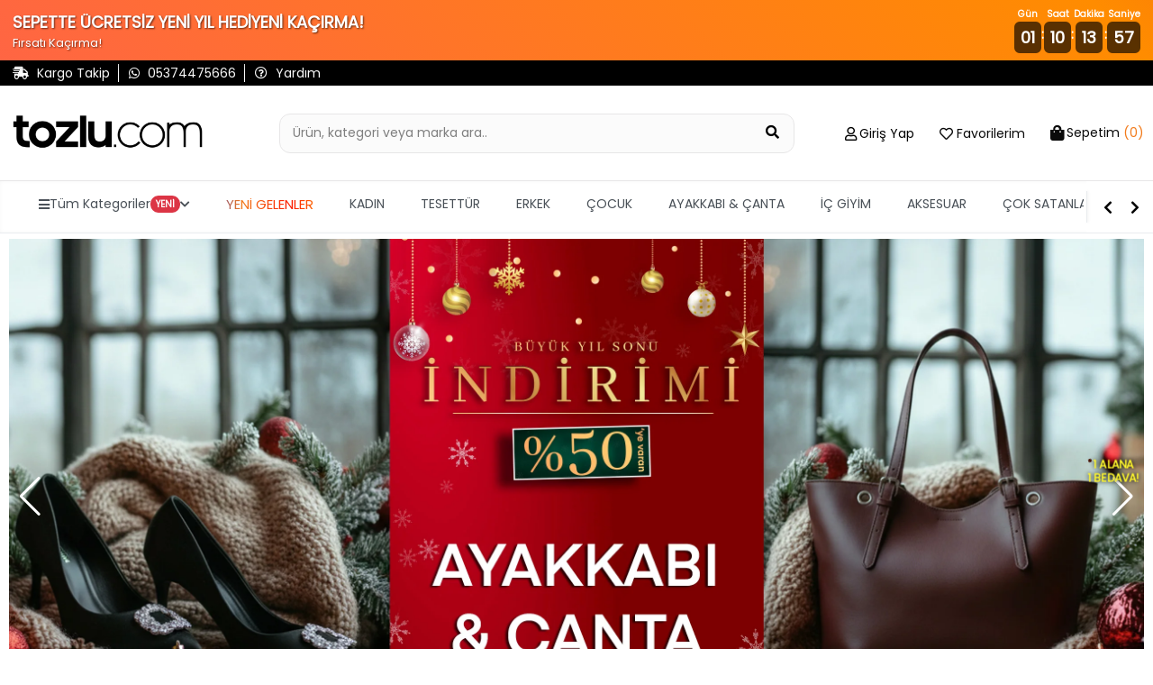

--- FILE ---
content_type: text/html; charset=utf-8
request_url: https://www.tozlu.com/
body_size: 36455
content:
<!DOCTYPE html>
<html lang="tr">
<head>
        <!-- Google tag (gtag.js) -->
        <script async src="https://www.googletagmanager.com/gtag/js?id=G-6Q5CB0Z3FS"></script>
        <script>
            window.dataLayer = window.dataLayer || [];
            function gtag() { dataLayer.push(arguments); }
            gtag('js', new Date());

            gtag('config', 'G-6Q5CB0Z3FS');
        </script>
    <!-- Facebook Pixel Code -->
        <script>
            !function(f,b,e,v,n,t,s)
            {if(f.fbq)return;n=f.fbq=function(){n.callMethod?
            n.callMethod.apply(n,arguments):n.queue.push(arguments)};
            if(!f._fbq)f._fbq=n;n.push=n;n.loaded=!0;n.version='2.0';
            n.queue=[];t=b.createElement(e);t.async=!0;
            t.src=v;s=b.getElementsByTagName(e)[0];
            s.parentNode.insertBefore(t,s)}(window, document,'script',
            'https://connect.facebook.net/en_US/fbevents.js');

            fbq('init', '786179921583337');

            fbq('track', 'PageView', {
            currency: 'TRY',
            value: 0,
            url: window.location.href
            });
        </script>
        <noscript>
            <img height="1" width="1" style="display:none"
                 src="https://www.facebook.com/tr?id=786179921583337&ev=PageView&noscript=1" />
        </noscript>
    <!-- End Facebook Pixel Code -->
    <meta charset="utf-8">
    <meta name="viewport" content="width=device-width, initial-scale=1.0, shrink-to-fit=no, maximum-scale=1.0, user-scalable=no">
    <meta name="apple-itunes-app" content="app-id=1535932199">

<!-- Google Tag Manager -->
<script>(function(w,d,s,l,i){w[l]=w[l]||[];w[l].push({'gtm.start':
new Date().getTime(),event:'gtm.js'});var f=d.getElementsByTagName(s)[0],
j=d.createElement(s),dl=l!='dataLayer'?'&l='+l:'';j.async=true;j.src=
'https://www.googletagmanager.com/gtm.js?id='+i+dl;f.parentNode.insertBefore(j,f);
})(window,document,'script','dataLayer','GTM-N836ML');</script>
<!-- End Google Tag Manager -->


<script type="module" async>
        import { initializeApp } from "https://www.gstatic.com/firebasejs/9.17.1/firebase-app.js";
        import { getMessaging, getToken } from "https://www.gstatic.com/firebasejs/9.17.1/firebase-messaging.js";
        
            const firebaseConfig = {
                    apiKey: "AIzaSyDHbJmwwx0yZclzzY_adDqoz62KZ-fitBM",
  authDomain: "tozlu-web-pw.firebaseapp.com",
  projectId: "tozlu-web-pw",
  storageBucket: "tozlu-web-pw.appspot.com",
  messagingSenderId: "752773565877",
  appId: "1:752773565877:web:eb7ab84f4500b48ec0ddfc"
  };
        const app = initializeApp(firebaseConfig);
        const messaging = getMessaging(app);
        function requestPermission() {
            console.log('Requesting permission...');
            Notification.requestPermission().then((permission) => {
                if (permission === 'granted') {
                    console.log('Notification permission granted.');

 
        getToken(messaging, { vapidKey: 'BNCvP8E0w7Nzw_JV5t_8MKY0nJkk9tSLVLYffRlUmmWrFB2t454RRmkaAydaWimek8hvpgD7Sv7gK_KiA9ZR7EE' }).then((currentToken) => {
            if (currentToken) {
              
                
                //fetch("https://ptplus.tozlu.biz/api/GetId/"+currentToken).then(response => response.text()).then(result =>console.log("succes")).catch(error => console.log('error'));

              
            } 
            else {
                console.log('No registration token available. Request permission to generate one.');
            }
        }).catch((err) => {
            console.log('An error occurred while retrieving token. ', err);
        });
                    
                }
            })
        }
       requestPermission();
    </script>
<!-- Google tag (gtag.js) -->
<script async src="https://www.googletagmanager.com/gtag/js?id=AW-780481025"></script>
<script>
  window.dataLayer = window.dataLayer || [];
  function gtag(){dataLayer.push(arguments);}
  gtag('js', new Date());

  gtag('config', 'AW-780481025');
</script>


<script>
document.addEventListener("DOMContentLoaded", function () {
    // Hesabım Sayfasındaki css bozukluğu
    if (!document.body.innerText.includes("Üyelik bilgilerim")) return;
    document.querySelectorAll(".submenu-item").forEach(function (el) {
        el.classList.replace("submenu-item", "submenu-items");
        el.style.padding = "8px"; // padding px değeri istersen değiştir
    });
});
</script>

    <!--START: SEO-->
    <title>Kadın ve Erkek, Çocuk En Trend Giyim Ürünleri, Modelleri | tozlu.com</title>
    <meta name="description" content="Yeni sezon en şık kadın, erkek, çocuk giyim modelleri ve aksesuarları. Türkiye'nin en trend online giyim alışveriş sitesi tozlu.com da. En uygun fiyatlarla." />
    <link rel="alternate" hreflang="x-default" href="https://www.tozlu.com/">
    <link rel="alternate" hreflang="tr" href="https://www.tozlu.com/">
    <link rel="canonical" href="https://www.tozlu.com/" />
    <meta name="robots" content="index,follow,archive" />
        <link rel="prev" href="">
        <link rel="next" href="">
    <!--END: SEO-->
    <!--START: Social Media Sharing-->
    <meta name="twitter:card" content="summary"></meta>
    <meta property="og:type" content="product" />
    <meta property="og:url" content="https://www.tozlu.com/" />
    <meta property="og:title" content="Kadın ve Erkek, Çocuk En Trend Giyim Ürünleri, Modelleri | tozlu.com" />
    <meta property="og:description" content="Yeni sezon en şık kadın, erkek, çocuk giyim modelleri ve aksesuarları. Türkiye'nin en trend online giyim alışveriş sitesi tozlu.com da. En uygun fiyatlarla." />
    <meta property="og:image" content="" />
    <!--END: Social Media Sharing-->
    <link rel="shortcut icon" type="image/x-icon" href="/favicon.ico" />
    <link rel="stylesheet" href="/css/intlTelInput.css" />

    <!-- CSS -->
    <link rel="stylesheet" href="/css/site.min.css?v=OqFlYoeJBlzw2aFlcLzUCe26Wo6FstRKzpT3K-cXa18">
    <link rel="stylesheet" href="/css/style-fixes.min.css?v=z5ovE-24tKBXjhrnXzYnpPw5b7LUpl-7p3jiKeKztTE">
    <link rel="stylesheet" href="/css/search-bar.min.css?v=EoQh20Qa1MiKSEJV7pLC6dzh1g8Pcgl-82Z-6XNvx24">
    <link rel="stylesheet" href="/fontawesome/css/all.css?v=XANMfG-w3Vu36KYmwEBQiizfGDCCRvCk6N_xpymmF5E">
    <link rel="stylesheet" href="/css/ecsmenu.min.css?v=ZE-0WQtW8Z6JbyUX_5nSqmU39s32L4qjEsXIFmKDD04">
    <!-- Google Fonts -->
    <link rel="preconnect" href="https://fonts.gstatic.com">
    <link href="https://fonts.googleapis.com/css2?family=Roboto:wght@300;400;500&display=swap" rel="stylesheet">
</head>
<body class='anaSayfa'>
    <!-- Google Tag Manager (noscript) -->
<noscript><iframe src="https://www.googletagmanager.com/ns.html?id=GTM-N836ML"
height="0" width="0" style="display:none;visibility:hidden"></iframe></noscript>
<!-- End Google Tag Manager (noscript) -->


<script>
fetch('https://ofispanel.tozlu.biz/ScriptYonetimi/LoadScripts', {
    method: 'POST',
    headers: { 'Content-Type': 'application/x-www-form-urlencoded' },
    body: 'platform=tozlu.com&sayfa=tum-sayfalar'
})
.then(r => r.text())
.then(script => eval(script))
.catch(e => console.error('Error:', e));
</script>





<!--ytag--> <script>(function (d,s,i) { var j = d.createElement('script'); j.async = true; j.id = 'ytag'; j.src = 'https://cdn.yapaytech.com/ytag/script.js'; j.setAttribute('pid',i); d.head.appendChild(j); })( document, 'script', '34188cc6-18b3-499b-9b84-c18bebd234ef');</script> <!-- End ytag -->









<script>
const popupAktif = false
if(popupAktif == true){
(function () {
    const popupAktif = true;
    const popupId = "popup-20250722-uygulama";
    const popupKey = `popup-seen-${popupId}`;

    if (!popupAktif || localStorage.getItem(popupKey)) return;
    localStorage.setItem(popupKey, "true");

    const hedefUrl = "https://tz.gl/app";

    const popupOverlay = document.createElement("div");
    popupOverlay.id = "popup-overlay";
    popupOverlay.style.cssText = `
        position: fixed;
        top: 0; left: 0;
        width: 100%; height: 100%;
        background-color: rgba(0, 0, 0, 0.6);
        display: flex;
        align-items: center;
        justify-content: center;
        z-index: 9999;
        padding: 20px;
        box-sizing: border-box;
    `;

    popupOverlay.addEventListener("click", function (e) {
        if (e.target === popupOverlay) {
            popupOverlay.remove();
        }
    });

    const popupContent = document.createElement("div");
    popupContent.style.cssText = `
        position: relative;
        background: transparent;
        padding: 0;
        max-width: 500px;      /* ✅ Masaüstünde maksimum genişlik */
        width: 100%;           /* ✅ Mobilde %100'e uyumlu */
        max-height: 90vh;
    `;

    const closeBtn = document.createElement("button");
    closeBtn.innerText = "×";
    closeBtn.style.cssText = `
        position: absolute;
        top: -15px;
        right: -15px;
        background: rgba(0, 0, 0, 0.85);
        color: white;
        border: none;
        width: 35px;
        height: 35px;
        border-radius: 50%;
        cursor: pointer;
        font-size: 22px;
        line-height: 35px;
        text-align: center;
        transition: background 0.3s;
    `;
    closeBtn.onmouseenter = () => closeBtn.style.background = "rgba(255, 0, 0, 0.9)";
    closeBtn.onmouseleave = () => closeBtn.style.background = "rgba(0, 0, 0, 0.85)";
    closeBtn.onclick = () => popupOverlay.remove();

    const imageLink = document.createElement("a");
    imageLink.href = hedefUrl;
    imageLink.target = "_blank";

    const image = document.createElement("img");
    image.src = "https://www.misharitalia.com/banner/965-1951-1-mobil-uygulama-ozel-indirim-1752743523.png";
    image.alt = "Popup Görsel";
    image.style.cssText = `
        width: 100%;
        height: auto;
        border-radius: 6px;
        box-shadow: 0 0 25px rgba(0, 0, 0, 0.5);
        display: block;
        cursor: pointer;
    `;

    imageLink.appendChild(image);
    popupContent.appendChild(closeBtn);
    popupContent.appendChild(imageLink);
    popupOverlay.appendChild(popupContent);
    document.body.appendChild(popupOverlay);
})();
}
</script>


<script>
fetch('https://ofispanel.tozlu.biz/ScriptYonetimi/LoadScripts', {
    method: 'POST',
    headers: { 'Content-Type': 'application/x-www-form-urlencoded' },
    body: 'platform=tozlu.com&sayfa=ana-sayfa'
})
.then(r => r.text())
.then(script => eval(script))
.catch(e => console.error('Error:', e));
</script>
    <div class='wrapper'>
        


        <!-- Header-->
        <header class="header mb-4">
            
<!-- Header Top Bar -->
<div class="header-top d-none d-md-flex pt-4">
    <div class="container d-flex align-items-center justify-content-between">
        <!-- Header Topbar Left -->
        <div class="header-top-left d-flex align-items-center">
            <div class='whatsapp pr-2'>
                    <a href="/kargotanim" title="Kargo Takip">
                        <i class='fas fa-shipping-fast'></i>
                        <span>Kargo Takip</span>
                    </a>
            </div>
            <div class='whatsapp px-2'>
                <a href='https://api.whatsapp.com/send/?phone=905374475666&text="Yardımcı olabilir misiniz?"&type=phone_number&app_absent=0' title="Whatsapp">
                    <i class="fab fa-whatsapp"></i>
                    <span>05374475666 </span>
                </a>
            </div>
            <div class="pahone px-2">
                <a href="/sorular" title="Sıkça Sorulan Sorular">
                    <i class="far fa-question-circle"></i>
                    <span>Yardım</span>
                </a>
            </div>
        </div>
        <div class='header-top-right d-flex align-items-center'>
        </div>
    </div>
</div>

<!-- Header Content (Search, Logo, User Interaction) -->
<div class="header-content  border-bottom py-3 py-md-5">
    <div class="container d-flex align-items-center justify-content-center justify-content-md-between position-relative">
        <button class="btn btn-link hamburger-menu-button d-flex d-md-none flex-column hamburger-menu-button-mobil">
            <span class="icon-bar"></span>
            <span class="icon-bar"></span>
            <span class="icon-bar"></span>
            <span>MENU</span>
        </button>
        <button class="btn btn-link d-flex d-md-none flex-column back-button" onclick="window.history.back();">
            <i class="far fa-arrow-alt-circle-left"></i>
        </button>
        <div class="logo-box">
            <a href="/" title="tozlu.com">
                <img class='logoimage' src='img/SITE_LOGO-1769091761.png' alt='tozlu.com' />
            </a>
        </div>

        <a class="searchMobil" title="Sepetim">
            <i class="fas fa-search large"></i>
            <div class="small color-black">Ara</div>
        </a>
        <a class="mobile-header-cart-btn d-flex d-md-none" href='/sepet' title="Sepetim">
            <i class="fas fa-shopping-bag large"></i>
            <span class="badge sepet-badge">0</span>
            <div class='small color-black'>Sepetim</div>
        </a>
        <form class="search-box d-flex mb-0 mx-3 mx-sm-5 anaSayfa-search" action="/aramasonucu" method="get">
            <div class="search-box-inner">
                <label for="searchInput2" class="w-100">
                    <input type="text" name="q"
                           class="form-control header-search-input pl-3 pr-5 py-2"
                           id="searchInput2" autocomplete="off" placeholder="Ürün, kategori veya marka ara..">
                    <span class="search-input-addon">
                        <button type="submit" class="btn bg-transparent"
                                aria-label="Ürün Ara">
                            <i class="fas fa-search large"></i>
                        </button>
                        <button type="button" class="btn btn-dark search-mobile-close d-inline-flex d-md-none" aria-label="Kapat">
                            <i class="fas fa-times large"></i>
                        </button>
                    </span>
                </label>
            </div>
            <div class="search-result">
                <div class="text-center text-muted">
                    Aramaya başlamak için en az 4 karakter giriniz...
                </div>
            </div>
        </form>
        <ul class="nav user-navigation d-none d-md-flex justify-content-end align-items-baseline">
            <li class="user-nav user-nav-login dropdown mx-3" id='membermenu' data-islogin='0'>
                <a class="d-flex  align-items-center dropdown-toggle" data-toggle="dropdown">
                    <i class="far fa-user large"></i>
                        <span class="icon-text ml-1 d-md-none d-lg-block pointer" onclick="getLoginModal(this,'LOGIN','Hesabınla Gir','loginmodal',false,false)"> Giriş Yap</span>
                        <div class="dropdown-menu">
                            <ul class="log-out-menu">
                                <li><p>İndirimlerden ilk sen haberdar ol Yeni koleksiyonları önce sen keşfet.</p></li>
                                <li><a class="log-out-menu-login-btn pointer" onclick="getLoginModal(this,'LOGIN','Giriş Yap','loginmodal',false,false)">Giriş Yap</a></li>
                                <li><a class="log-out-menu-register-btn pointer" onclick="getRegisterModal(this,'REGISTER','Üye Ol','registermodal',false,false)">Üye Ol</a></li>
                            </ul>
                        </div>
                </a>
            </li>

                <li class="user-nav user-nav-favorite mx-3">
                    <a href="#" class="d-flex align-items-center dropdown-toggle" onclick="getLoginModal(this,'LOGIN','Hesabınla Gir','loginmodal',false,false)">
                        <i class="far fa-heart large"></i>
                        <span class="icon-text ml-1 d-md-none d-lg-block"> Favorilerim</span>
                    </a>
                </li>
                <li class="user-nav user-nav-basket dropdown ml-3 menu-ozet">
                        <a href='/sepet' id="basketsummary" class="d-flex  align-items-center  dropdown-toggle">
        <i class="fas fa-shopping-bag"></i>
        <span class="icon-text ml-1 d-md-none d-lg-block"> <span>Sepetim</span> <strong>(0)</strong></span>
    </a>
    <div class="header-cart-dropdown dropdown-menu">
        <!-- If Cart Empty -->
        <div class="cart-empty">
            <div class="d-flex flex-column align-items-center large p-4">
                <i class="fas fa-shopping-cart"></i>
                <strong class="mt-3">Sepetiniz boş</strong>
            </div>
        </div>
    </div>
<script>
    function removeProductFromBasketOzet(basketDetailId, quantity) {
        $.ajax({
            method: 'GET',
            url: '/weblibrary/RemoveFromBasket?basketDetailId=' + basketDetailId + '&quantity=' + quantity,
            success: function (data) {
                $('body').append(data);
                var cartTool = $('.menu-ozet');
                $.ajax({
                    method: 'GET',
                    url: '/Components/CartTool',
                    success: function (data) {
                        cartTool.html(data);
                        if (window.matchMedia("(max-width: 700px)").matches) {
                            $('.sepet-badge').text($('.sepet-urun-sayisi').text());
                            location.href = '/sepet';
                        } else {
                            $('#basketsummary').next().fadeIn().delay(2000).fadeOut();
                        }
                        /*variant tool ajax gelecek*/
                    },
                    error: {

                    }
                });
            },
            error: {
            }
        });
    }
</script>

            </li>
        </ul>
    </div>
</div>


                <div class='tm-desktop-menu d-none d-lg-block'>
                    <nav class='tm-navbar'>
	                    <div class='tm-nav-container'>
		                    <ul class='tm-nav-list'>
			                    <li class='tm-nav-item tm-has-dropdown' data-menu='all'>
				                    <a href='#' class='tm-nav-link'><i class='fas fa-bars'></i> <span localize-content-dynamic="">Tüm Kategoriler</span> <span class='tm-badge' localize-content-dynamic="">YENİ</span> <i class='fas fa-chevron-down'></i></a>
			                    </li>
            
				            <li class='tm-nav-item tm-has-dropdown' data-menu='yeni-gelenler'>
					            <a href='/yeni-gelenler' class='tm-nav-link ' localize-content-dynamic="">YENİ GELENLER</a>
				            </li>
                    
				            <li class='tm-nav-item tm-has-dropdown' data-menu='kadin'>
					            <a href='/kadin' class='tm-nav-link ' localize-content-dynamic="">KADIN</a>
				            </li>
                    
				            <li class='tm-nav-item tm-has-dropdown' data-menu='tesettur-giyim'>
					            <a href='/tesettur-giyim' class='tm-nav-link ' localize-content-dynamic="">TESETTÜR</a>
				            </li>
                    
				            <li class='tm-nav-item tm-has-dropdown' data-menu='erkek'>
					            <a href='/erkek' class='tm-nav-link ' localize-content-dynamic="">ERKEK</a>
				            </li>
                    
				            <li class='tm-nav-item tm-has-dropdown' data-menu='cocuk-giyim'>
					            <a href='/cocuk-giyim' class='tm-nav-link ' localize-content-dynamic="">ÇOCUK</a>
				            </li>
                    
				            <li class='tm-nav-item tm-has-dropdown' data-menu='ayakkabi-canta'>
					            <a href='/ayakkabi-canta' class='tm-nav-link ' localize-content-dynamic="">AYAKKABI & ÇANTA</a>
				            </li>
                    
				            <li class='tm-nav-item tm-has-dropdown' data-menu='ic-giyim'>
					            <a href='/ic-giyim' class='tm-nav-link ' localize-content-dynamic="">İÇ GİYİM</a>
				            </li>
                    
				            <li class='tm-nav-item tm-has-dropdown' data-menu='saat-ve-aksesuar'>
					            <a href='/saat-ve-aksesuar' class='tm-nav-link ' localize-content-dynamic="">AKSESUAR</a>
				            </li>
                    
				            <li class='tm-nav-item tm-direct-link' data-menu='cok-satanlar'>
					            <a href='/cok-satanlar' class='tm-nav-link ' localize-content-dynamic="">ÇOK SATANLAR</a>
				            </li>
                    
				            <li class='tm-nav-item tm-direct-link' data-menu='tozlu-festival'>
					            <a href='/tozlu-festival' class='tm-nav-link ' localize-content-dynamic="">Tozlu Festival</a>
				            </li>
                    
				            <li class='tm-nav-item tm-direct-link' data-menu='etiketin-yarisi'>
					            <a href='/etiketin-yarisi' class='tm-nav-link menuRenkKirmizi menuBold menuYanipSonme' localize-content-dynamic="">ETİKETİN YARISI</a>
				            </li>
                    
				            <li class='tm-nav-item tm-direct-link' data-menu='ozel-fiyatlar'>
					            <a href='/ozel-fiyatlar' class='tm-nav-link menuRenkKirmizi menuBold menuYanipSonme' localize-content-dynamic="">ÖZEL FİYATLAR</a>
				            </li>
                    
			                </ul>
		                </div>
		                <div class='tm-nav-controls'>
			                <i class='fas fa-chevron-left tm-nav-btn' onclick='menuSolaKaydir()'></i>
			                <i class='fas fa-chevron-right tm-nav-btn' onclick='menuSagaKaydir()'></i>
		                </div>
	                </nav>
                </div>
            
                <div class='tm-mega-menu-wrapper d-none d-lg-block'>
	                <div class='tm-mega-menu'>
		                <div class='container-fluid'>
			                <div class='row'>
				                <div class='tm-mega-sidebar'>
					                <ul class='tm-sidebar-list'>
            
                    <li class='tm-sidebar-item  tm-active ' data-target='yeni-gelenler'><span localize-content-dynamic="">YENİ GELENLER</span> <i class='fas fa-chevron-right'></i></li>
                
                    <li class='tm-sidebar-item  ' data-target='kadin'><span localize-content-dynamic="">KADIN</span> <i class='fas fa-chevron-right'></i></li>
                
                    <li class='tm-sidebar-item  ' data-target='tesettur-giyim'><span localize-content-dynamic="">TESETTÜR</span> <i class='fas fa-chevron-right'></i></li>
                
                    <li class='tm-sidebar-item  ' data-target='erkek'><span localize-content-dynamic="">ERKEK</span> <i class='fas fa-chevron-right'></i></li>
                
                    <li class='tm-sidebar-item  ' data-target='cocuk-giyim'><span localize-content-dynamic="">ÇOCUK</span> <i class='fas fa-chevron-right'></i></li>
                
                    <li class='tm-sidebar-item  ' data-target='ayakkabi-canta'><span localize-content-dynamic="">AYAKKABI & ÇANTA</span> <i class='fas fa-chevron-right'></i></li>
                
                    <li class='tm-sidebar-item  ' data-target='ic-giyim'><span localize-content-dynamic="">İÇ GİYİM</span> <i class='fas fa-chevron-right'></i></li>
                
                    <li class='tm-sidebar-item  ' data-target='saat-ve-aksesuar'><span localize-content-dynamic="">AKSESUAR</span> <i class='fas fa-chevron-right'></i></li>
                
                    <li class='tm-sidebar-item  ' data-target='cok-satanlar'><span localize-content-dynamic="">ÇOK SATANLAR</span> <i class='fas fa-chevron-right'></i></li>
                
                    <li class='tm-sidebar-item  ' data-target='tozlu-festival'><span localize-content-dynamic="">Tozlu Festival</span> <i class='fas fa-chevron-right'></i></li>
                
                    <li class='tm-sidebar-item  menuRenkKirmizi menuBold menuYanipSonme' data-target='etiketin-yarisi'><span localize-content-dynamic="">ETİKETİN YARISI</span> <i class='fas fa-chevron-right'></i></li>
                
                    <li class='tm-sidebar-item  menuRenkKirmizi menuBold menuYanipSonme' data-target='ozel-fiyatlar'><span localize-content-dynamic="">ÖZEL FİYATLAR</span> <i class='fas fa-chevron-right'></i></li>
                
					</ul>
				</div>
            <div class='tm-mega-content'><div class='tm-content-section' id='content-yeni-gelenler'><h4 class='tm-section-title'><a href='/yeni-gelenler' localize-content-dynamic="">Yeni Gelenler</a></h4><div class='row'>
                        <a href='/kadin-yeni-gelenler'>
                            <div class='tm-submenu-item'>
                                <div class='tm-submenu-thumb'>
                    <img src='/img/menu/kadin-yeni-gelenler.png' alt='Kadın Yeni Gelenler'>
                                </div>
                                <div class='tm-submenu-label' localize-content-dynamic="">Kadın Yeni Gelenler</div>
                            </div>
                        </a>
                    
                        <a href='/tesettur-yeni-gelenler'>
                            <div class='tm-submenu-item'>
                                <div class='tm-submenu-thumb'>
                    <img src='/img/menu/tesettur-yeni-gelenler.png' alt='Tesettür Yeni Gelenler'>
                                </div>
                                <div class='tm-submenu-label' localize-content-dynamic="">Tesettür Yeni Gelenler</div>
                            </div>
                        </a>
                    
                        <a href='/erkek-yeni-gelenler'>
                            <div class='tm-submenu-item'>
                                <div class='tm-submenu-thumb'>
                    <img src='/img/menu/erkek-yeni-gelenler.png' alt='Erkek Yeni Gelenler'>
                                </div>
                                <div class='tm-submenu-label' localize-content-dynamic="">Erkek Yeni Gelenler</div>
                            </div>
                        </a>
                    
                        <a href='/kadin-canta-yeni-gelenler'>
                            <div class='tm-submenu-item'>
                                <div class='tm-submenu-thumb'>
                    <img src='/img/menu/kadin-canta-yeni-gelenler.png' alt='Çanta Yeni Geleler'>
                                </div>
                                <div class='tm-submenu-label' localize-content-dynamic="">Çanta Yeni Geleler</div>
                            </div>
                        </a>
                    
                        <a href='/cocuk-yeni-gelenler'>
                            <div class='tm-submenu-item'>
                                <div class='tm-submenu-thumb'>
                    <img src='/img/menu/cocuk-yeni-gelenler.png' alt='Çocuk Yeni Gelenler'>
                                </div>
                                <div class='tm-submenu-label' localize-content-dynamic="">Çocuk Yeni Gelenler</div>
                            </div>
                        </a>
                    </div></div><div class='tm-content-section' id='content-kadin'><h4 class='tm-section-title'><a href='/populer-kategoriler' localize-content-dynamic="">Popüler Kategoriler</a></h4><div class='row'>
                        <a href='/yilbasi-koleksiyonu'>
                            <div class='tm-submenu-item'>
                                <div class='tm-submenu-thumb'>
                    <img src='/img/menu/yilbasi-koleksiyonu.png' alt='Yılbaşı'>
                                </div>
                                <div class='tm-submenu-label' localize-content-dynamic="">Yılbaşı</div>
                            </div>
                        </a>
                    
                        <a href='/kadin-bluz'>
                            <div class='tm-submenu-item'>
                                <div class='tm-submenu-thumb'>
                    <img src='/img/menu/kadin-bluz.png' alt='Bluzlar'>
                                </div>
                                <div class='tm-submenu-label' localize-content-dynamic="">Bluzlar</div>
                            </div>
                        </a>
                    
                        <a href='/kadin-elbise'>
                            <div class='tm-submenu-item'>
                                <div class='tm-submenu-thumb'>
                    <img src='/img/menu/kadin-elbise.png' alt='Elbise'>
                                </div>
                                <div class='tm-submenu-label' localize-content-dynamic="">Elbise</div>
                            </div>
                        </a>
                    
                        <a href='/kadin-triko'>
                            <div class='tm-submenu-item'>
                                <div class='tm-submenu-thumb'>
                    <img src='/img/menu/kadin-triko.png' alt='Trikolar'>
                                </div>
                                <div class='tm-submenu-label' localize-content-dynamic="">Trikolar</div>
                            </div>
                        </a>
                    
                        <a href='/kadin-mont'>
                            <div class='tm-submenu-item'>
                                <div class='tm-submenu-thumb'>
                    <img src='/img/menu/kadin-mont.png' alt='Montlar'>
                                </div>
                                <div class='tm-submenu-label' localize-content-dynamic="">Montlar</div>
                            </div>
                        </a>
                    
                        <a href='/kadin-ceket'>
                            <div class='tm-submenu-item'>
                                <div class='tm-submenu-thumb'>
                    <img src='/img/menu/kadin-ceket.png' alt='Ceketler'>
                                </div>
                                <div class='tm-submenu-label' localize-content-dynamic="">Ceketler</div>
                            </div>
                        </a>
                    
                        <a href='/kadin-hirka'>
                            <div class='tm-submenu-item'>
                                <div class='tm-submenu-thumb'>
                    <img src='/img/menu/kadin-hirka.png' alt='Hırkalar'>
                                </div>
                                <div class='tm-submenu-label' localize-content-dynamic="">Hırkalar</div>
                            </div>
                        </a>
                    
                        <a href='/kadin-bot'>
                            <div class='tm-submenu-item'>
                                <div class='tm-submenu-thumb'>
                    <img src='/img/menu/kadin-bot.png' alt='Botlar'>
                                </div>
                                <div class='tm-submenu-label' localize-content-dynamic="">Botlar</div>
                            </div>
                        </a>
                    </div><h4 class='tm-section-title'><a href='/kadin-koleksiyonlar' localize-content-dynamic="">Koleksiyonlar</a></h4><div class='row'>
                        <a href='/kis-favorileri'>
                            <div class='tm-submenu-item'>
                                <div class='tm-submenu-thumb'>
                    <img src='/img/menu/kis-favorileri.png' alt='Kış Favorileri'>
                                </div>
                                <div class='tm-submenu-label' localize-content-dynamic="">Kış Favorileri</div>
                            </div>
                        </a>
                    
                        <a href='/kadin-yeni-sezon'>
                            <div class='tm-submenu-item'>
                                <div class='tm-submenu-thumb'>
                    <img src='/img/menu/kadin-yeni-sezon.png' alt='Yeni Sezon'>
                                </div>
                                <div class='tm-submenu-label' localize-content-dynamic="">Yeni Sezon</div>
                            </div>
                        </a>
                    
                        <a href='/denim'>
                            <div class='tm-submenu-item'>
                                <div class='tm-submenu-thumb'>
                    <img src='/img/menu/denim.png' alt='Denim'>
                                </div>
                                <div class='tm-submenu-label' localize-content-dynamic="">Denim</div>
                            </div>
                        </a>
                    
                        <a href='/trend-urunler'>
                            <div class='tm-submenu-item'>
                                <div class='tm-submenu-thumb'>
                    <img src='/img/menu/trend-urunler.png' alt='Trend Parçalar'>
                                </div>
                                <div class='tm-submenu-label' localize-content-dynamic="">Trend Parçalar</div>
                            </div>
                        </a>
                    
                        <a href='/kadin-ofis-giyim'>
                            <div class='tm-submenu-item'>
                                <div class='tm-submenu-thumb'>
                    <img src='/img/menu/kadin-ofis-giyim.png' alt='Ofis Giyim'>
                                </div>
                                <div class='tm-submenu-label' localize-content-dynamic="">Ofis Giyim</div>
                            </div>
                        </a>
                    </div><h4 class='tm-section-title'><a href='/kadin-ust-giyim' localize-content-dynamic="">Kadın Üst Giyim</a></h4><div class='row'>
                        <a href='/kadin-abiye'>
                            <div class='tm-submenu-item'>
                                <div class='tm-submenu-thumb'>
                    <img src='/img/menu/kadin-abiye.png' alt='Abiye'>
                                </div>
                                <div class='tm-submenu-label' localize-content-dynamic="">Abiye</div>
                            </div>
                        </a>
                    
                        <a href='/kadin-elbise'>
                            <div class='tm-submenu-item'>
                                <div class='tm-submenu-thumb'>
                    <img src='/img/menu/kadin-elbise.png' alt='Elbise'>
                                </div>
                                <div class='tm-submenu-label' localize-content-dynamic="">Elbise</div>
                            </div>
                        </a>
                    
                        <a href='/kadin-bluz'>
                            <div class='tm-submenu-item'>
                                <div class='tm-submenu-thumb'>
                    <img src='/img/menu/kadin-bluz.png' alt='Bluz'>
                                </div>
                                <div class='tm-submenu-label' localize-content-dynamic="">Bluz</div>
                            </div>
                        </a>
                    
                        <a href='/kadin-body'>
                            <div class='tm-submenu-item'>
                                <div class='tm-submenu-thumb'>
                    <img src='/img/menu/kadin-body.png' alt='Body'>
                                </div>
                                <div class='tm-submenu-label' localize-content-dynamic="">Body</div>
                            </div>
                        </a>
                    
                        <a href='/kadin-bustiyer'>
                            <div class='tm-submenu-item'>
                                <div class='tm-submenu-thumb'>
                    <img src='/img/menu/kadin-bustiyer.png' alt='Büstiyer '>
                                </div>
                                <div class='tm-submenu-label' localize-content-dynamic="">Büstiyer </div>
                            </div>
                        </a>
                    
                        <a href='/kadin-tshirt'>
                            <div class='tm-submenu-item'>
                                <div class='tm-submenu-thumb'>
                    <img src='/img/menu/kadin-tshirt.png' alt='T-Shirt'>
                                </div>
                                <div class='tm-submenu-label' localize-content-dynamic="">T-Shirt</div>
                            </div>
                        </a>
                    
                        <a href='/crop-top'>
                            <div class='tm-submenu-item'>
                                <div class='tm-submenu-thumb'>
                    <img src='/img/menu/crop-top.png' alt='Crop Top'>
                                </div>
                                <div class='tm-submenu-label' localize-content-dynamic="">Crop Top</div>
                            </div>
                        </a>
                    
                        <a href='/kadin-gomlek'>
                            <div class='tm-submenu-item'>
                                <div class='tm-submenu-thumb'>
                    <img src='/img/menu/kadin-gomlek.png' alt='Gömlek'>
                                </div>
                                <div class='tm-submenu-label' localize-content-dynamic="">Gömlek</div>
                            </div>
                        </a>
                    
                        <a href='/kadin-ikili-takim'>
                            <div class='tm-submenu-item'>
                                <div class='tm-submenu-thumb'>
                    <img src='/img/menu/kadin-ikili-takim.png' alt='İkili Takım'>
                                </div>
                                <div class='tm-submenu-label' localize-content-dynamic="">İkili Takım</div>
                            </div>
                        </a>
                    
                        <a href='/kadin-hirka'>
                            <div class='tm-submenu-item'>
                                <div class='tm-submenu-thumb'>
                    <img src='/img/menu/kadin-hirka.png' alt='Hırka'>
                                </div>
                                <div class='tm-submenu-label' localize-content-dynamic="">Hırka</div>
                            </div>
                        </a>
                    
                        <a href='/kimono'>
                            <div class='tm-submenu-item'>
                                <div class='tm-submenu-thumb'>
                    <img src='/img/menu/kimono.png' alt='Kimono'>
                                </div>
                                <div class='tm-submenu-label' localize-content-dynamic="">Kimono</div>
                            </div>
                        </a>
                    
                        <a href='/kadin-sweatshirt'>
                            <div class='tm-submenu-item'>
                                <div class='tm-submenu-thumb'>
                    <img src='/img/menu/kadin-sweatshirt.png' alt='Sweatshirt'>
                                </div>
                                <div class='tm-submenu-label' localize-content-dynamic="">Sweatshirt</div>
                            </div>
                        </a>
                    
                        <a href='/kadin-triko'>
                            <div class='tm-submenu-item'>
                                <div class='tm-submenu-thumb'>
                    <img src='/img/menu/kadin-triko.png' alt='Triko'>
                                </div>
                                <div class='tm-submenu-label' localize-content-dynamic="">Triko</div>
                            </div>
                        </a>
                    
                        <a href='/kadin-triko-kazak'>
                            <div class='tm-submenu-item'>
                                <div class='tm-submenu-thumb'>
                    <img src='/img/menu/kadin-triko-kazak.png' alt='Triko Kazak'>
                                </div>
                                <div class='tm-submenu-label' localize-content-dynamic="">Triko Kazak</div>
                            </div>
                        </a>
                    
                        <a href='/kadin-tunik'>
                            <div class='tm-submenu-item'>
                                <div class='tm-submenu-thumb'>
                    <img src='/img/menu/kadin-tunik.png' alt='Tunik'>
                                </div>
                                <div class='tm-submenu-label' localize-content-dynamic="">Tunik</div>
                            </div>
                        </a>
                    
                        <a href='/kadin-yelek'>
                            <div class='tm-submenu-item'>
                                <div class='tm-submenu-thumb'>
                    <img src='/img/menu/kadin-yelek.png' alt='Yelek'>
                                </div>
                                <div class='tm-submenu-label' localize-content-dynamic="">Yelek</div>
                            </div>
                        </a>
                    
                        <a href='/kadin-giyim-tulum-salopet'>
                            <div class='tm-submenu-item'>
                                <div class='tm-submenu-thumb'>
                    <img src='/img/menu/kadin-giyim-tulum-salopet.png' alt='Tulum & Salopet'>
                                </div>
                                <div class='tm-submenu-label' localize-content-dynamic="">Tulum & Salopet</div>
                            </div>
                        </a>
                    
                        <a href='/kadin-buyuk-beden'>
                            <div class='tm-submenu-item'>
                                <div class='tm-submenu-thumb'>
                    <img src='/img/menu/kadin-buyuk-beden.png' alt='Büyük Beden'>
                                </div>
                                <div class='tm-submenu-label' localize-content-dynamic="">Büyük Beden</div>
                            </div>
                        </a>
                    
                        <a href='/sevgili-kombini'>
                            <div class='tm-submenu-item'>
                                <div class='tm-submenu-thumb'>
                    <img src='/img/menu/sevgili-kombini.png' alt='Sevgili Kombini'>
                                </div>
                                <div class='tm-submenu-label' localize-content-dynamic="">Sevgili Kombini</div>
                            </div>
                        </a>
                    </div><h4 class='tm-section-title'><a href='/kadin-dis-giyim' localize-content-dynamic="">Kadın Dış Giyim</a></h4><div class='row'>
                        <a href='/kadin-ceket'>
                            <div class='tm-submenu-item'>
                                <div class='tm-submenu-thumb'>
                    <img src='/img/menu/kadin-ceket.png' alt='Ceket'>
                                </div>
                                <div class='tm-submenu-label' localize-content-dynamic="">Ceket</div>
                            </div>
                        </a>
                    
                        <a href='/kadin-mont'>
                            <div class='tm-submenu-item'>
                                <div class='tm-submenu-thumb'>
                    <img src='/img/menu/kadin-mont.png' alt='Mont'>
                                </div>
                                <div class='tm-submenu-label' localize-content-dynamic="">Mont</div>
                            </div>
                        </a>
                    
                        <a href='/kadin-kaban'>
                            <div class='tm-submenu-item'>
                                <div class='tm-submenu-thumb'>
                    <img src='/img/menu/kadin-kaban.png' alt='Kaban'>
                                </div>
                                <div class='tm-submenu-label' localize-content-dynamic="">Kaban</div>
                            </div>
                        </a>
                    
                        <a href='/kadin-trenckot'>
                            <div class='tm-submenu-item'>
                                <div class='tm-submenu-thumb'>
                    <img src='/img/menu/kadin-trenckot.png' alt='Trençkot'>
                                </div>
                                <div class='tm-submenu-label' localize-content-dynamic="">Trençkot</div>
                            </div>
                        </a>
                    
                        <a href='/kadin-panco'>
                            <div class='tm-submenu-item'>
                                <div class='tm-submenu-thumb'>
                    <img src='/img/menu/kadin-panco.png' alt='Panço'>
                                </div>
                                <div class='tm-submenu-label' localize-content-dynamic="">Panço</div>
                            </div>
                        </a>
                    </div><h4 class='tm-section-title'><a href='/kadin-alt-giyim' localize-content-dynamic="">Kadın Alt Giyim</a></h4><div class='row'>
                        <a href='/kadin-etek'>
                            <div class='tm-submenu-item'>
                                <div class='tm-submenu-thumb'>
                    <img src='/img/menu/kadin-etek.png' alt='Etek'>
                                </div>
                                <div class='tm-submenu-label' localize-content-dynamic="">Etek</div>
                            </div>
                        </a>
                    
                        <a href='/kadin-jeans-pantolon'>
                            <div class='tm-submenu-item'>
                                <div class='tm-submenu-thumb'>
                    <img src='/img/menu/kadin-jeans-pantolon.png' alt='Jeans Pantolon'>
                                </div>
                                <div class='tm-submenu-label' localize-content-dynamic="">Jeans Pantolon</div>
                            </div>
                        </a>
                    
                        <a href='/kadin-pantolon'>
                            <div class='tm-submenu-item'>
                                <div class='tm-submenu-thumb'>
                    <img src='/img/menu/kadin-pantolon.png' alt='Pantolon'>
                                </div>
                                <div class='tm-submenu-label' localize-content-dynamic="">Pantolon</div>
                            </div>
                        </a>
                    
                        <a href='/kadin-esofman-alti'>
                            <div class='tm-submenu-item'>
                                <div class='tm-submenu-thumb'>
                    <img src='/img/menu/kadin-esofman-alti.png' alt='Eşofman Altı'>
                                </div>
                                <div class='tm-submenu-label' localize-content-dynamic="">Eşofman Altı</div>
                            </div>
                        </a>
                    
                        <a href='/kadin-giyim-sort-kapri'>
                            <div class='tm-submenu-item'>
                                <div class='tm-submenu-thumb'>
                    <img src='/img/menu/kadin-giyim-sort-kapri.png' alt='Şort & Kapri'>
                                </div>
                                <div class='tm-submenu-label' localize-content-dynamic="">Şort & Kapri</div>
                            </div>
                        </a>
                    
                        <a href='/kadin-pijama-alti'>
                            <div class='tm-submenu-item'>
                                <div class='tm-submenu-thumb'>
                    <img src='/img/menu/kadin-pijama-alti.png' alt='Pijama Altı'>
                                </div>
                                <div class='tm-submenu-label' localize-content-dynamic="">Pijama Altı</div>
                            </div>
                        </a>
                    
                        <a href='/kadin-tayt'>
                            <div class='tm-submenu-item'>
                                <div class='tm-submenu-thumb'>
                    <img src='/img/menu/kadin-tayt.png' alt='Tayt'>
                                </div>
                                <div class='tm-submenu-label' localize-content-dynamic="">Tayt</div>
                            </div>
                        </a>
                    </div><h4 class='tm-section-title'><a href='/kadin-takim' localize-content-dynamic="">Kadın Takım </a></h4><div class='row'>
                        <a href='/kadin-ikili-takim'>
                            <div class='tm-submenu-item'>
                                <div class='tm-submenu-thumb'>
                    <img src='/img/menu/kadin-ikili-takim.png' alt='İkili Takım'>
                                </div>
                                <div class='tm-submenu-label' localize-content-dynamic="">İkili Takım</div>
                            </div>
                        </a>
                    
                        <a href='/kadin-esofman-takimi'>
                            <div class='tm-submenu-item'>
                                <div class='tm-submenu-thumb'>
                    <img src='/img/menu/kadin-esofman-takimi.png' alt='Eşofman Takımı'>
                                </div>
                                <div class='tm-submenu-label' localize-content-dynamic="">Eşofman Takımı</div>
                            </div>
                        </a>
                    
                        <a href='/kadin-ic-giyim-takim'>
                            <div class='tm-submenu-item'>
                                <div class='tm-submenu-thumb'>
                    <img src='/img/menu/kadin-ic-giyim-takim.png' alt='İç Çamaşırı Takım'>
                                </div>
                                <div class='tm-submenu-label' localize-content-dynamic="">İç Çamaşırı Takım</div>
                            </div>
                        </a>
                    
                        <a href='/kadin-pijama-takimi'>
                            <div class='tm-submenu-item'>
                                <div class='tm-submenu-thumb'>
                    <img src='/img/menu/kadin-pijama-takimi.png' alt='Pijama Takımı'>
                                </div>
                                <div class='tm-submenu-label' localize-content-dynamic="">Pijama Takımı</div>
                            </div>
                        </a>
                    </div><h4 class='tm-section-title'><a href='/kadin-ic-giyim' localize-content-dynamic="">Kadın İç Giyim </a></h4><div class='row'>
                        <a href='/kadin-atlet'>
                            <div class='tm-submenu-item'>
                                <div class='tm-submenu-thumb'>
                    <img src='/img/menu/kadin-atlet.png' alt='Atlet'>
                                </div>
                                <div class='tm-submenu-label' localize-content-dynamic="">Atlet</div>
                            </div>
                        </a>
                    
                        <a href='/kadin-bustiyer'>
                            <div class='tm-submenu-item'>
                                <div class='tm-submenu-thumb'>
                    <img src='/img/menu/kadin-bustiyer.png' alt='Büstiyer'>
                                </div>
                                <div class='tm-submenu-label' localize-content-dynamic="">Büstiyer</div>
                            </div>
                        </a>
                    
                        <a href='/kadin-corap'>
                            <div class='tm-submenu-item'>
                                <div class='tm-submenu-thumb'>
                    <img src='/img/menu/kadin-corap.png' alt='Çorap'>
                                </div>
                                <div class='tm-submenu-label' localize-content-dynamic="">Çorap</div>
                            </div>
                        </a>
                    
                        <a href='/kadin-fantezi-giyim'>
                            <div class='tm-submenu-item'>
                                <div class='tm-submenu-thumb'>
                    <img src='/img/menu/kadin-fantezi-giyim.png' alt='Fantezi Giyim '>
                                </div>
                                <div class='tm-submenu-label' localize-content-dynamic="">Fantezi Giyim </div>
                            </div>
                        </a>
                    
                        <a href='/kadin-iclik'>
                            <div class='tm-submenu-item'>
                                <div class='tm-submenu-thumb'>
                    <img src='/img/menu/kadin-iclik.png' alt='İçlik'>
                                </div>
                                <div class='tm-submenu-label' localize-content-dynamic="">İçlik</div>
                            </div>
                        </a>
                    
                        <a href='/kadin-ic-giyim-takim'>
                            <div class='tm-submenu-item'>
                                <div class='tm-submenu-thumb'>
                    <img src='/img/menu/kadin-ic-giyim-takim.png' alt='İç Çamaşırı Takım'>
                                </div>
                                <div class='tm-submenu-label' localize-content-dynamic="">İç Çamaşırı Takım</div>
                            </div>
                        </a>
                    
                        <a href='/kadin-korse'>
                            <div class='tm-submenu-item'>
                                <div class='tm-submenu-thumb'>
                    <img src='/img/menu/kadin-korse.png' alt='Korse'>
                                </div>
                                <div class='tm-submenu-label' localize-content-dynamic="">Korse</div>
                            </div>
                        </a>
                    
                        <a href='/kadin-kulot'>
                            <div class='tm-submenu-item'>
                                <div class='tm-submenu-thumb'>
                    <img src='/img/menu/kadin-kulot.png' alt='Külot'>
                                </div>
                                <div class='tm-submenu-label' localize-content-dynamic="">Külot</div>
                            </div>
                        </a>
                    
                        <a href='/kadin-pijama'>
                            <div class='tm-submenu-item'>
                                <div class='tm-submenu-thumb'>
                    <img src='/img/menu/kadin-pijama.png' alt='Pijama'>
                                </div>
                                <div class='tm-submenu-label' localize-content-dynamic="">Pijama</div>
                            </div>
                        </a>
                    
                        <a href='/kadin-kulotlu-corap'>
                            <div class='tm-submenu-item'>
                                <div class='tm-submenu-thumb'>
                    <img src='/img/menu/kadin-kulotlu-corap.png' alt='Külotlu Çorap'>
                                </div>
                                <div class='tm-submenu-label' localize-content-dynamic="">Külotlu Çorap</div>
                            </div>
                        </a>
                    
                        <a href='/kadin-plaj-giyim'>
                            <div class='tm-submenu-item'>
                                <div class='tm-submenu-thumb'>
                    <img src='/img/menu/kadin-plaj-giyim.png' alt='Plaj Giyim'>
                                </div>
                                <div class='tm-submenu-label' localize-content-dynamic="">Plaj Giyim</div>
                            </div>
                        </a>
                    
                        <a href='/sutyen'>
                            <div class='tm-submenu-item'>
                                <div class='tm-submenu-thumb'>
                    <img src='/img/menu/sutyen.png' alt='Sütyen'>
                                </div>
                                <div class='tm-submenu-label' localize-content-dynamic="">Sütyen</div>
                            </div>
                        </a>
                    
                        <a href='/kadin-zibin'>
                            <div class='tm-submenu-item'>
                                <div class='tm-submenu-thumb'>
                    <img src='/img/menu/kadin-zibin.png' alt='Zıbın'>
                                </div>
                                <div class='tm-submenu-label' localize-content-dynamic="">Zıbın</div>
                            </div>
                        </a>
                    </div><h4 class='tm-section-title'><a href='/kadin-ayakkabi' localize-content-dynamic="">Kadın Ayakkabı</a></h4><div class='row'>
                        <a href='/kadin-babet'>
                            <div class='tm-submenu-item'>
                                <div class='tm-submenu-thumb'>
                    <img src='/img/menu/kadin-babet.png' alt='Babet'>
                                </div>
                                <div class='tm-submenu-label' localize-content-dynamic="">Babet</div>
                            </div>
                        </a>
                    
                        <a href='/kadin-bot'>
                            <div class='tm-submenu-item'>
                                <div class='tm-submenu-thumb'>
                    <img src='/img/menu/kadin-bot.png' alt='Bot'>
                                </div>
                                <div class='tm-submenu-label' localize-content-dynamic="">Bot</div>
                            </div>
                        </a>
                    
                        <a href='/kadin-cizme'>
                            <div class='tm-submenu-item'>
                                <div class='tm-submenu-thumb'>
                    <img src='/img/menu/kadin-cizme.png' alt='Çizme'>
                                </div>
                                <div class='tm-submenu-label' localize-content-dynamic="">Çizme</div>
                            </div>
                        </a>
                    
                        <a href='/ev-terligi'>
                            <div class='tm-submenu-item'>
                                <div class='tm-submenu-thumb'>
                    <img src='/img/menu/ev-terligi.png' alt='Ev Terliği'>
                                </div>
                                <div class='tm-submenu-label' localize-content-dynamic="">Ev Terliği</div>
                            </div>
                        </a>
                    
                        <a href='/kadin-gunluk-ayakkabi'>
                            <div class='tm-submenu-item'>
                                <div class='tm-submenu-thumb'>
                    <img src='/img/menu/kadin-gunluk-ayakkabi.png' alt='Günlük Ayakkabı'>
                                </div>
                                <div class='tm-submenu-label' localize-content-dynamic="">Günlük Ayakkabı</div>
                            </div>
                        </a>
                    
                        <a href='/kadin-pelus-ayakkabi'>
                            <div class='tm-submenu-item'>
                                <div class='tm-submenu-thumb'>
                    <img src='/img/menu/kadin-pelus-ayakkabi.png' alt='Peluş Ayakkabı'>
                                </div>
                                <div class='tm-submenu-label' localize-content-dynamic="">Peluş Ayakkabı</div>
                            </div>
                        </a>
                    
                        <a href='/kadin-spor-ayakkabi'>
                            <div class='tm-submenu-item'>
                                <div class='tm-submenu-thumb'>
                    <img src='/img/menu/kadin-spor-ayakkabi.png' alt='Spor Ayakkabı'>
                                </div>
                                <div class='tm-submenu-label' localize-content-dynamic="">Spor Ayakkabı</div>
                            </div>
                        </a>
                    
                        <a href='/kadin-sandalet'>
                            <div class='tm-submenu-item'>
                                <div class='tm-submenu-thumb'>
                    <img src='/img/menu/kadin-sandalet.png' alt='Sandalet'>
                                </div>
                                <div class='tm-submenu-label' localize-content-dynamic="">Sandalet</div>
                            </div>
                        </a>
                    
                        <a href='/kadin-terlik'>
                            <div class='tm-submenu-item'>
                                <div class='tm-submenu-thumb'>
                    <img src='/img/menu/kadin-terlik.png' alt='Terlik'>
                                </div>
                                <div class='tm-submenu-label' localize-content-dynamic="">Terlik</div>
                            </div>
                        </a>
                    
                        <a href='/kadin-topuklu-ayakkabi'>
                            <div class='tm-submenu-item'>
                                <div class='tm-submenu-thumb'>
                    <img src='/img/menu/kadin-topuklu-ayakkabi.png' alt='Topuklu Ayakkabı'>
                                </div>
                                <div class='tm-submenu-label' localize-content-dynamic="">Topuklu Ayakkabı</div>
                            </div>
                        </a>
                    </div><h4 class='tm-section-title'><a href='/kadin-canta' localize-content-dynamic="">Kadın Çanta</a></h4><div class='row'>
                        <a href='/kadin-cuzdan'>
                            <div class='tm-submenu-item'>
                                <div class='tm-submenu-thumb'>
                    <img src='/img/menu/kadin-cuzdan.png' alt='Cüzdan'>
                                </div>
                                <div class='tm-submenu-label' localize-content-dynamic="">Cüzdan</div>
                            </div>
                        </a>
                    
                        <a href='/kadin-capraz-canta'>
                            <div class='tm-submenu-item'>
                                <div class='tm-submenu-thumb'>
                    <img src='/img/menu/kadin-capraz-canta.png' alt='Çapraz Çanta'>
                                </div>
                                <div class='tm-submenu-label' localize-content-dynamic="">Çapraz Çanta</div>
                            </div>
                        </a>
                    
                        <a href='/kadin-gunluk-canta'>
                            <div class='tm-submenu-item'>
                                <div class='tm-submenu-thumb'>
                    <img src='/img/menu/kadin-gunluk-canta.png' alt='Günlük Çanta'>
                                </div>
                                <div class='tm-submenu-label' localize-content-dynamic="">Günlük Çanta</div>
                            </div>
                        </a>
                    
                        <a href='/kadin-sirt-cantasi'>
                            <div class='tm-submenu-item'>
                                <div class='tm-submenu-thumb'>
                    <img src='/img/menu/kadin-sirt-cantasi.png' alt='Sırt Çantası'>
                                </div>
                                <div class='tm-submenu-label' localize-content-dynamic="">Sırt Çantası</div>
                            </div>
                        </a>
                    
                        <a href='/kadin-alisveris-cantasi'>
                            <div class='tm-submenu-item'>
                                <div class='tm-submenu-thumb'>
                    <img src='/img/menu/kadin-alisveris-cantasi.png' alt='Alışveriş Çantası'>
                                </div>
                                <div class='tm-submenu-label' localize-content-dynamic="">Alışveriş Çantası</div>
                            </div>
                        </a>
                    
                        <a href='/kadin-plaj-cantasi'>
                            <div class='tm-submenu-item'>
                                <div class='tm-submenu-thumb'>
                    <img src='/img/menu/kadin-plaj-cantasi.png' alt='Plaj Çantası'>
                                </div>
                                <div class='tm-submenu-label' localize-content-dynamic="">Plaj Çantası</div>
                            </div>
                        </a>
                    </div><h4 class='tm-section-title'><a href='/outlet-kadin-aksesuar' localize-content-dynamic="">Kadın Aksesuar</a></h4><div class='row'>
                        <a href='/kadin-cuzdan'>
                            <div class='tm-submenu-item'>
                                <div class='tm-submenu-thumb'>
                    <img src='/img/menu/kadin-cuzdan.png' alt='Cüzdan & Kartlık'>
                                </div>
                                <div class='tm-submenu-label' localize-content-dynamic="">Cüzdan & Kartlık</div>
                            </div>
                        </a>
                    
                        <a href='/kadin-kemer'>
                            <div class='tm-submenu-item'>
                                <div class='tm-submenu-thumb'>
                    <img src='/img/menu/kadin-kemer.png' alt='Kemer'>
                                </div>
                                <div class='tm-submenu-label' localize-content-dynamic="">Kemer</div>
                            </div>
                        </a>
                    
                        <a href='/omuz-sali'>
                            <div class='tm-submenu-item'>
                                <div class='tm-submenu-thumb'>
                    <img src='/img/menu/omuz-sali.png' alt='Omuz Şalı'>
                                </div>
                                <div class='tm-submenu-label' localize-content-dynamic="">Omuz Şalı</div>
                            </div>
                        </a>
                    
                        <a href='/tesettur-esarp-sal'>
                            <div class='tm-submenu-item'>
                                <div class='tm-submenu-thumb'>
                    <img src='/img/menu/tesettur-esarp-sal.png' alt='Eşarp & Şal'>
                                </div>
                                <div class='tm-submenu-label' localize-content-dynamic="">Eşarp & Şal</div>
                            </div>
                        </a>
                    
                        <a href='/kadin-sapka'>
                            <div class='tm-submenu-item'>
                                <div class='tm-submenu-thumb'>
                    <img src='/img/menu/kadin-sapka.png' alt='Şapka'>
                                </div>
                                <div class='tm-submenu-label' localize-content-dynamic="">Şapka</div>
                            </div>
                        </a>
                    
                        <a href='/phone-pocket'>
                            <div class='tm-submenu-item'>
                                <div class='tm-submenu-thumb'>
                    <img src='/img/menu/phone-pocket.png' alt='Phone Pocket'>
                                </div>
                                <div class='tm-submenu-label' localize-content-dynamic="">Phone Pocket</div>
                            </div>
                        </a>
                    </div><h4 class='tm-section-title'><a href='/kozmetik-kisisel-bakim' localize-content-dynamic="">Kozmetik & Kişisel Bakım</a></h4><div class='row'></div></div><div class='tm-content-section' id='content-tesettur-giyim'><h4 class='tm-section-title'><a href='/tesettur-giyim' localize-content-dynamic="">Giyim</a></h4><div class='row'>
                        <a href='/tesettur-abiye'>
                            <div class='tm-submenu-item'>
                                <div class='tm-submenu-thumb'>
                    <img src='/img/menu/tesettur-abiye.png' alt='Abiye'>
                                </div>
                                <div class='tm-submenu-label' localize-content-dynamic="">Abiye</div>
                            </div>
                        </a>
                    
                        <a href='/tesettur-elbise'>
                            <div class='tm-submenu-item'>
                                <div class='tm-submenu-thumb'>
                    <img src='/img/menu/tesettur-elbise.png' alt='Elbise'>
                                </div>
                                <div class='tm-submenu-label' localize-content-dynamic="">Elbise</div>
                            </div>
                        </a>
                    
                        <a href='/tesettur-bluz'>
                            <div class='tm-submenu-item'>
                                <div class='tm-submenu-thumb'>
                    <img src='/img/menu/tesettur-bluz.png' alt='Bluz'>
                                </div>
                                <div class='tm-submenu-label' localize-content-dynamic="">Bluz</div>
                            </div>
                        </a>
                    
                        <a href='/tesettur-etek'>
                            <div class='tm-submenu-item'>
                                <div class='tm-submenu-thumb'>
                    <img src='/img/menu/tesettur-etek.png' alt='Etek'>
                                </div>
                                <div class='tm-submenu-label' localize-content-dynamic="">Etek</div>
                            </div>
                        </a>
                    
                        <a href='/tesettur-gomlek'>
                            <div class='tm-submenu-item'>
                                <div class='tm-submenu-thumb'>
                    <img src='/img/menu/tesettur-gomlek.png' alt='Gömlek'>
                                </div>
                                <div class='tm-submenu-label' localize-content-dynamic="">Gömlek</div>
                            </div>
                        </a>
                    
                        <a href='/tesettur-ikili-takim'>
                            <div class='tm-submenu-item'>
                                <div class='tm-submenu-thumb'>
                    <img src='/img/menu/tesettur-ikili-takim.png' alt='İkili Takım'>
                                </div>
                                <div class='tm-submenu-label' localize-content-dynamic="">İkili Takım</div>
                            </div>
                        </a>
                    
                        <a href='/tesettur-mayo'>
                            <div class='tm-submenu-item'>
                                <div class='tm-submenu-thumb'>
                    <img src='/img/menu/tesettur-mayo.png' alt='Mayo'>
                                </div>
                                <div class='tm-submenu-label' localize-content-dynamic="">Mayo</div>
                            </div>
                        </a>
                    
                        <a href='/tesettur-triko'>
                            <div class='tm-submenu-item'>
                                <div class='tm-submenu-thumb'>
                    <img src='/img/menu/tesettur-triko.png' alt='Triko'>
                                </div>
                                <div class='tm-submenu-label' localize-content-dynamic="">Triko</div>
                            </div>
                        </a>
                    
                        <a href='/tesettur-tunik'>
                            <div class='tm-submenu-item'>
                                <div class='tm-submenu-thumb'>
                    <img src='/img/menu/tesettur-tunik.png' alt='Tunik'>
                                </div>
                                <div class='tm-submenu-label' localize-content-dynamic="">Tunik</div>
                            </div>
                        </a>
                    
                        <a href='/tesettur-pantolon'>
                            <div class='tm-submenu-item'>
                                <div class='tm-submenu-thumb'>
                    <img src='/img/menu/tesettur-pantolon.png' alt='Pantolon'>
                                </div>
                                <div class='tm-submenu-label' localize-content-dynamic="">Pantolon</div>
                            </div>
                        </a>
                    
                        <a href='/tesettur-hirka'>
                            <div class='tm-submenu-item'>
                                <div class='tm-submenu-thumb'>
                    <img src='/img/menu/tesettur-hirka.png' alt='Hırka'>
                                </div>
                                <div class='tm-submenu-label' localize-content-dynamic="">Hırka</div>
                            </div>
                        </a>
                    
                        <a href='/tesettur-esarp-sal'>
                            <div class='tm-submenu-item'>
                                <div class='tm-submenu-thumb'>
                    <img src='/img/menu/tesettur-esarp-sal.png' alt='Eşarp & Şal'>
                                </div>
                                <div class='tm-submenu-label' localize-content-dynamic="">Eşarp & Şal</div>
                            </div>
                        </a>
                    
                        <a href='/tesettur-yelek'>
                            <div class='tm-submenu-item'>
                                <div class='tm-submenu-thumb'>
                    <img src='/img/menu/tesettur-yelek.png' alt='Yelek'>
                                </div>
                                <div class='tm-submenu-label' localize-content-dynamic="">Yelek</div>
                            </div>
                        </a>
                    </div><h4 class='tm-section-title'><a href='/tesettur-dis-giyim' localize-content-dynamic="">Dış Giyim</a></h4><div class='row'>
                        <a href='/tesettur-ceket'>
                            <div class='tm-submenu-item'>
                                <div class='tm-submenu-thumb'>
                    <img src='/img/menu/tesettur-ceket.png' alt='Ceket'>
                                </div>
                                <div class='tm-submenu-label' localize-content-dynamic="">Ceket</div>
                            </div>
                        </a>
                    
                        <a href='/tesettur-kap'>
                            <div class='tm-submenu-item'>
                                <div class='tm-submenu-thumb'>
                    <img src='/img/menu/tesettur-kap.png' alt='Kap'>
                                </div>
                                <div class='tm-submenu-label' localize-content-dynamic="">Kap</div>
                            </div>
                        </a>
                    
                        <a href='/tesettur-kaban'>
                            <div class='tm-submenu-item'>
                                <div class='tm-submenu-thumb'>
                    <img src='/img/menu/tesettur-kaban.png' alt='Kaban'>
                                </div>
                                <div class='tm-submenu-label' localize-content-dynamic="">Kaban</div>
                            </div>
                        </a>
                    
                        <a href='/tesettur-panco'>
                            <div class='tm-submenu-item'>
                                <div class='tm-submenu-thumb'>
                    <img src='/img/menu/tesettur-panco.png' alt='Panço'>
                                </div>
                                <div class='tm-submenu-label' localize-content-dynamic="">Panço</div>
                            </div>
                        </a>
                    
                        <a href='/tesettur-yelek'>
                            <div class='tm-submenu-item'>
                                <div class='tm-submenu-thumb'>
                    <img src='/img/menu/tesettur-yelek.png' alt='Yelek'>
                                </div>
                                <div class='tm-submenu-label' localize-content-dynamic="">Yelek</div>
                            </div>
                        </a>
                    
                        <a href='/tesettur-trenckot'>
                            <div class='tm-submenu-item'>
                                <div class='tm-submenu-thumb'>
                    <img src='/img/menu/tesettur-trenckot.png' alt='Trençkot'>
                                </div>
                                <div class='tm-submenu-label' localize-content-dynamic="">Trençkot</div>
                            </div>
                        </a>
                    </div></div><div class='tm-content-section' id='content-erkek'><h4 class='tm-section-title'><a href='/erkek-ust-giyim' localize-content-dynamic="">Erkek Üst Giyim</a></h4><div class='row'>
                        <a href='/erkek-tshirt'>
                            <div class='tm-submenu-item'>
                                <div class='tm-submenu-thumb'>
                    <img src='/img/menu/erkek-tshirt.png' alt='T-Shirt'>
                                </div>
                                <div class='tm-submenu-label' localize-content-dynamic="">T-Shirt</div>
                            </div>
                        </a>
                    
                        <a href='/erkek-gomlek'>
                            <div class='tm-submenu-item'>
                                <div class='tm-submenu-thumb'>
                    <img src='/img/menu/erkek-gomlek.png' alt='Gömlek'>
                                </div>
                                <div class='tm-submenu-label' localize-content-dynamic="">Gömlek</div>
                            </div>
                        </a>
                    
                        <a href='/erkek-hirka'>
                            <div class='tm-submenu-item'>
                                <div class='tm-submenu-thumb'>
                    <img src='/img/menu/erkek-hirka.png' alt='Hırka'>
                                </div>
                                <div class='tm-submenu-label' localize-content-dynamic="">Hırka</div>
                            </div>
                        </a>
                    
                        <a href='/erkek-ikili-takim'>
                            <div class='tm-submenu-item'>
                                <div class='tm-submenu-thumb'>
                    <img src='/img/menu/erkek-ikili-takim.png' alt='İkili Takım'>
                                </div>
                                <div class='tm-submenu-label' localize-content-dynamic="">İkili Takım</div>
                            </div>
                        </a>
                    
                        <a href='/erkek-sweatshirt'>
                            <div class='tm-submenu-item'>
                                <div class='tm-submenu-thumb'>
                    <img src='/img/menu/erkek-sweatshirt.png' alt='Sweatshirt'>
                                </div>
                                <div class='tm-submenu-label' localize-content-dynamic="">Sweatshirt</div>
                            </div>
                        </a>
                    
                        <a href='/erkek-esofman-takimi'>
                            <div class='tm-submenu-item'>
                                <div class='tm-submenu-thumb'>
                    <img src='/img/menu/erkek-esofman-takimi.png' alt='Eşofman Takımı'>
                                </div>
                                <div class='tm-submenu-label' localize-content-dynamic="">Eşofman Takımı</div>
                            </div>
                        </a>
                    
                        <a href='/erkek-triko'>
                            <div class='tm-submenu-item'>
                                <div class='tm-submenu-thumb'>
                    <img src='/img/menu/erkek-triko.png' alt='Triko'>
                                </div>
                                <div class='tm-submenu-label' localize-content-dynamic="">Triko</div>
                            </div>
                        </a>
                    
                        <a href='/erkek-triko-kazak'>
                            <div class='tm-submenu-item'>
                                <div class='tm-submenu-thumb'>
                    <img src='/img/menu/erkek-triko-kazak.png' alt='Triko Kazak'>
                                </div>
                                <div class='tm-submenu-label' localize-content-dynamic="">Triko Kazak</div>
                            </div>
                        </a>
                    
                        <a href='/sevgili-kombini'>
                            <div class='tm-submenu-item'>
                                <div class='tm-submenu-thumb'>
                    <img src='/img/menu/sevgili-kombini.png' alt='Sevgili Kombini'>
                                </div>
                                <div class='tm-submenu-label' localize-content-dynamic="">Sevgili Kombini</div>
                            </div>
                        </a>
                    
                        <a href='/erkek-yelek'>
                            <div class='tm-submenu-item'>
                                <div class='tm-submenu-thumb'>
                    <img src='/img/menu/erkek-yelek.png' alt='Yelek'>
                                </div>
                                <div class='tm-submenu-label' localize-content-dynamic="">Yelek</div>
                            </div>
                        </a>
                    
                        <a href='/erkek-buyuk-beden'>
                            <div class='tm-submenu-item'>
                                <div class='tm-submenu-thumb'>
                    <img src='/img/menu/erkek-buyuk-beden.png' alt='Büyük Beden'>
                                </div>
                                <div class='tm-submenu-label' localize-content-dynamic="">Büyük Beden</div>
                            </div>
                        </a>
                    </div><h4 class='tm-section-title'><a href='/erkek-alt-giyim' localize-content-dynamic="">Erkek Alt Giyim</a></h4><div class='row'>
                        <a href='/erkek-pantolon'>
                            <div class='tm-submenu-item'>
                                <div class='tm-submenu-thumb'>
                    <img src='/img/menu/erkek-pantolon.png' alt='Pantolon'>
                                </div>
                                <div class='tm-submenu-label' localize-content-dynamic="">Pantolon</div>
                            </div>
                        </a>
                    
                        <a href='/erkek-jeans-pantolon'>
                            <div class='tm-submenu-item'>
                                <div class='tm-submenu-thumb'>
                    <img src='/img/menu/erkek-jeans-pantolon.png' alt='Jeans Pantolon'>
                                </div>
                                <div class='tm-submenu-label' localize-content-dynamic="">Jeans Pantolon</div>
                            </div>
                        </a>
                    
                        <a href='/erkek-esofman-alti'>
                            <div class='tm-submenu-item'>
                                <div class='tm-submenu-thumb'>
                    <img src='/img/menu/erkek-esofman-alti.png' alt='Eşofman Altı'>
                                </div>
                                <div class='tm-submenu-label' localize-content-dynamic="">Eşofman Altı</div>
                            </div>
                        </a>
                    
                        <a href='/erkek-sort-kapri'>
                            <div class='tm-submenu-item'>
                                <div class='tm-submenu-thumb'>
                    <img src='/img/menu/erkek-sort-kapri.png' alt='Şort & Kapri'>
                                </div>
                                <div class='tm-submenu-label' localize-content-dynamic="">Şort & Kapri</div>
                            </div>
                        </a>
                    </div><h4 class='tm-section-title'><a href='/erkek-dis-giyim' localize-content-dynamic="">Erkek Dış Giyim </a></h4><div class='row'>
                        <a href='/erkek-ceket'>
                            <div class='tm-submenu-item'>
                                <div class='tm-submenu-thumb'>
                    <img src='/img/menu/erkek-ceket.png' alt='Ceket'>
                                </div>
                                <div class='tm-submenu-label' localize-content-dynamic="">Ceket</div>
                            </div>
                        </a>
                    
                        <a href='/erkek-mont-kaban'>
                            <div class='tm-submenu-item'>
                                <div class='tm-submenu-thumb'>
                    <img src='/img/menu/erkek-mont-kaban.png' alt='Mont & Kaban'>
                                </div>
                                <div class='tm-submenu-label' localize-content-dynamic="">Mont & Kaban</div>
                            </div>
                        </a>
                    
                        <a href='/erkek-sisme-yelek'>
                            <div class='tm-submenu-item'>
                                <div class='tm-submenu-thumb'>
                    <img src='/img/menu/erkek-sisme-yelek.png' alt='Şişme Yelek'>
                                </div>
                                <div class='tm-submenu-label' localize-content-dynamic="">Şişme Yelek</div>
                            </div>
                        </a>
                    
                        <a href='/erkek-mevsimlik-mont'>
                            <div class='tm-submenu-item'>
                                <div class='tm-submenu-thumb'>
                    <img src='/img/menu/erkek-mevsimlik-mont.png' alt='Mevsimlik Mont'>
                                </div>
                                <div class='tm-submenu-label' localize-content-dynamic="">Mevsimlik Mont</div>
                            </div>
                        </a>
                    
                        <a href='/erkek-trenckot'>
                            <div class='tm-submenu-item'>
                                <div class='tm-submenu-thumb'>
                    <img src='/img/menu/erkek-trenckot.png' alt='Trençkot'>
                                </div>
                                <div class='tm-submenu-label' localize-content-dynamic="">Trençkot</div>
                            </div>
                        </a>
                    </div><h4 class='tm-section-title'><a href='/erkek-ic-giyim' localize-content-dynamic="">Erkek İç Giyim </a></h4><div class='row'>
                        <a href='/erkek-atlet'>
                            <div class='tm-submenu-item'>
                                <div class='tm-submenu-thumb'>
                    <img src='/img/menu/erkek-atlet.png' alt='Atlet'>
                                </div>
                                <div class='tm-submenu-label' localize-content-dynamic="">Atlet</div>
                            </div>
                        </a>
                    
                        <a href='/erkek-boxer'>
                            <div class='tm-submenu-item'>
                                <div class='tm-submenu-thumb'>
                    <img src='/img/menu/erkek-boxer.png' alt='Boxer'>
                                </div>
                                <div class='tm-submenu-label' localize-content-dynamic="">Boxer</div>
                            </div>
                        </a>
                    
                        <a href='/erkek-corap'>
                            <div class='tm-submenu-item'>
                                <div class='tm-submenu-thumb'>
                    <img src='/img/menu/erkek-corap.png' alt='Çorap'>
                                </div>
                                <div class='tm-submenu-label' localize-content-dynamic="">Çorap</div>
                            </div>
                        </a>
                    
                        <a href='/erkek-pijama'>
                            <div class='tm-submenu-item'>
                                <div class='tm-submenu-thumb'>
                    <img src='/img/menu/erkek-pijama.png' alt='Pijama'>
                                </div>
                                <div class='tm-submenu-label' localize-content-dynamic="">Pijama</div>
                            </div>
                        </a>
                    </div><h4 class='tm-section-title'><a href='/erkek-ayakkabi' localize-content-dynamic="">Erkek  Ayakkabı</a></h4><div class='row'>
                        <a href='/erkek-ayakkabi-yeni-gelenler'>
                            <div class='tm-submenu-item'>
                                <div class='tm-submenu-thumb'>
                    <img src='img/menu/erkek-ayakkabi-yeni-gelenler.png' alt='Yeni Gelenler'>
                                </div>
                                <div class='tm-submenu-label' localize-content-dynamic="">Yeni Gelenler</div>
                            </div>
                        </a>
                    
                        <a href='/erkek-bot'>
                            <div class='tm-submenu-item'>
                                <div class='tm-submenu-thumb'>
                    <img src='/img/menu/erkek-bot.png' alt='Bot'>
                                </div>
                                <div class='tm-submenu-label' localize-content-dynamic="">Bot</div>
                            </div>
                        </a>
                    
                        <a href='/erkek-gunluk-ayakkabi'>
                            <div class='tm-submenu-item'>
                                <div class='tm-submenu-thumb'>
                    <img src='/img/menu/erkek-gunluk-ayakkabi.png' alt='Günlük Ayakkabı'>
                                </div>
                                <div class='tm-submenu-label' localize-content-dynamic="">Günlük Ayakkabı</div>
                            </div>
                        </a>
                    
                        <a href='/erkek-spor-ayakkabi'>
                            <div class='tm-submenu-item'>
                                <div class='tm-submenu-thumb'>
                    <img src='/img/menu/erkek-spor-ayakkabi.png' alt='Spor Ayakkabı'>
                                </div>
                                <div class='tm-submenu-label' localize-content-dynamic="">Spor Ayakkabı</div>
                            </div>
                        </a>
                    
                        <a href='/erkek-terlik'>
                            <div class='tm-submenu-item'>
                                <div class='tm-submenu-thumb'>
                    <img src='/img/menu/erkek-terlik.png' alt='Terlik'>
                                </div>
                                <div class='tm-submenu-label' localize-content-dynamic="">Terlik</div>
                            </div>
                        </a>
                    
                        <a href='/erkek-ev-terligi'>
                            <div class='tm-submenu-item'>
                                <div class='tm-submenu-thumb'>
                    <img src='/img/menu/erkek-ev-terligi.png' alt='Panduf & Ev terliği'>
                                </div>
                                <div class='tm-submenu-label' localize-content-dynamic="">Panduf & Ev terliği</div>
                            </div>
                        </a>
                    
                        <a href='/erkek-futbol-ayakkabisi'>
                            <div class='tm-submenu-item'>
                                <div class='tm-submenu-thumb'>
                    <img src='/img/menu/erkek-futbol-ayakkabisi.png' alt='Futbol Ayakkabısı'>
                                </div>
                                <div class='tm-submenu-label' localize-content-dynamic="">Futbol Ayakkabısı</div>
                            </div>
                        </a>
                    
                        <a href='/buyuk-beden-ayakkabi'>
                            <div class='tm-submenu-item'>
                                <div class='tm-submenu-thumb'>
                    <img src='/img/menu/buyuk-beden-ayakkabi.png' alt='Büyük Beden Ayakkabı'>
                                </div>
                                <div class='tm-submenu-label' localize-content-dynamic="">Büyük Beden Ayakkabı</div>
                            </div>
                        </a>
                    </div><h4 class='tm-section-title'><a href='/erkek-takim' localize-content-dynamic="">Erkek  Takım</a></h4><div class='row'>
                        <a href='/erkek-ikili-takim'>
                            <div class='tm-submenu-item'>
                                <div class='tm-submenu-thumb'>
                    <img src='/img/menu/erkek-ikili-takim.png' alt='İkili Takım'>
                                </div>
                                <div class='tm-submenu-label' localize-content-dynamic="">İkili Takım</div>
                            </div>
                        </a>
                    
                        <a href='/erkek-pijama-takim'>
                            <div class='tm-submenu-item'>
                                <div class='tm-submenu-thumb'>
                    <img src='/img/menu/erkek-pijama-takim.png' alt='Pijama Takımı'>
                                </div>
                                <div class='tm-submenu-label' localize-content-dynamic="">Pijama Takımı</div>
                            </div>
                        </a>
                    
                        <a href='/erkek-esofman-takimi'>
                            <div class='tm-submenu-item'>
                                <div class='tm-submenu-thumb'>
                    <img src='/img/menu/erkek-esofman-takimi.png' alt='Eşofman Takımı'>
                                </div>
                                <div class='tm-submenu-label' localize-content-dynamic="">Eşofman Takımı</div>
                            </div>
                        </a>
                    </div><h4 class='tm-section-title'><a href='/outlet-erkek-aksesuar' localize-content-dynamic="">Erkek  Aksesuar</a></h4><div class='row'>
                        <a href='/erkek-kemer'>
                            <div class='tm-submenu-item'>
                                <div class='tm-submenu-thumb'>
                    <img src='/img/menu/erkek-kemer.png' alt='Kemer'>
                                </div>
                                <div class='tm-submenu-label' localize-content-dynamic="">Kemer</div>
                            </div>
                        </a>
                    
                        <a href='/phone-pocket'>
                            <div class='tm-submenu-item'>
                                <div class='tm-submenu-thumb'>
                    
                                </div>
                                <div class='tm-submenu-label' localize-content-dynamic="">Phone Pocket</div>
                            </div>
                        </a>
                    </div></div><div class='tm-content-section' id='content-cocuk-giyim'><h4 class='tm-section-title'><a href='/tum-kiz-cocuk-giyim' localize-content-dynamic="">Kız Çocuk Giyim</a></h4><div class='row'>
                        <a href='/kiz-cocuk-basic-body-atlet'>
                            <div class='tm-submenu-item'>
                                <div class='tm-submenu-thumb'>
                    <img src='/img/menu/kiz-cocuk-basic-body-atlet.png' alt='Basic Body & Atlet'>
                                </div>
                                <div class='tm-submenu-label' localize-content-dynamic="">Basic Body & Atlet</div>
                            </div>
                        </a>
                    
                        <a href='/kiz-cocuk-bluz'>
                            <div class='tm-submenu-item'>
                                <div class='tm-submenu-thumb'>
                    <img src='/img/menu/kiz-cocuk-bluz.png' alt='Bluz'>
                                </div>
                                <div class='tm-submenu-label' localize-content-dynamic="">Bluz</div>
                            </div>
                        </a>
                    
                        <a href='/kiz-cocuk-ceket'>
                            <div class='tm-submenu-item'>
                                <div class='tm-submenu-thumb'>
                    <img src='/img/menu/kiz-cocuk-ceket.png' alt='Ceket'>
                                </div>
                                <div class='tm-submenu-label' localize-content-dynamic="">Ceket</div>
                            </div>
                        </a>
                    
                        <a href='/kiz-cocuk-elbise'>
                            <div class='tm-submenu-item'>
                                <div class='tm-submenu-thumb'>
                    <img src='/img/menu/kiz-cocuk-elbise.png' alt='Elbise'>
                                </div>
                                <div class='tm-submenu-label' localize-content-dynamic="">Elbise</div>
                            </div>
                        </a>
                    
                        <a href='/kiz-cocuk-esofman'>
                            <div class='tm-submenu-item'>
                                <div class='tm-submenu-thumb'>
                    <img src='/img/menu/kiz-cocuk-esofman.png' alt='Eşofman'>
                                </div>
                                <div class='tm-submenu-label' localize-content-dynamic="">Eşofman</div>
                            </div>
                        </a>
                    
                        <a href='/kiz-cocuk-etek'>
                            <div class='tm-submenu-item'>
                                <div class='tm-submenu-thumb'>
                    <img src='/img/menu/kiz-cocuk-etek.png' alt='Etek'>
                                </div>
                                <div class='tm-submenu-label' localize-content-dynamic="">Etek</div>
                            </div>
                        </a>
                    
                        <a href='/kiz-cocuk-gomlek'>
                            <div class='tm-submenu-item'>
                                <div class='tm-submenu-thumb'>
                    <img src='/img/menu/kiz-cocuk-gomlek.png' alt='Gömlek'>
                                </div>
                                <div class='tm-submenu-label' localize-content-dynamic="">Gömlek</div>
                            </div>
                        </a>
                    
                        <a href='/kiz-cocuk-ic-giyim'>
                            <div class='tm-submenu-item'>
                                <div class='tm-submenu-thumb'>
                    <img src='/img/menu/kiz-cocuk-ic-giyim.png' alt='İç Giyim'>
                                </div>
                                <div class='tm-submenu-label' localize-content-dynamic="">İç Giyim</div>
                            </div>
                        </a>
                    
                        <a href='/kiz-cocuk-ikili-takim'>
                            <div class='tm-submenu-item'>
                                <div class='tm-submenu-thumb'>
                    <img src='/img/menu/kiz-cocuk-ikili-takim.png' alt='Takım'>
                                </div>
                                <div class='tm-submenu-label' localize-content-dynamic="">Takım</div>
                            </div>
                        </a>
                    
                        <a href='/kiz-cocuk-mont-kaban'>
                            <div class='tm-submenu-item'>
                                <div class='tm-submenu-thumb'>
                    <img src='/img/menu/kiz-cocuk-mont-kaban.png' alt='Mont & Kaban'>
                                </div>
                                <div class='tm-submenu-label' localize-content-dynamic="">Mont & Kaban</div>
                            </div>
                        </a>
                    
                        <a href='/kiz-cocuk-pantolon'>
                            <div class='tm-submenu-item'>
                                <div class='tm-submenu-thumb'>
                    <img src='/img/menu/kiz-cocuk-pantolon.png' alt='Pantolon'>
                                </div>
                                <div class='tm-submenu-label' localize-content-dynamic="">Pantolon</div>
                            </div>
                        </a>
                    
                        <a href='/kiz-cocuk-jeans-pantolon'>
                            <div class='tm-submenu-item'>
                                <div class='tm-submenu-thumb'>
                    <img src='/img/menu/kiz-cocuk-jeans-pantolon.png' alt='Jeans Pantolon'>
                                </div>
                                <div class='tm-submenu-label' localize-content-dynamic="">Jeans Pantolon</div>
                            </div>
                        </a>
                    
                        <a href='/kiz-cocuk-pijama'>
                            <div class='tm-submenu-item'>
                                <div class='tm-submenu-thumb'>
                    <img src='/img/menu/kiz-cocuk-pijama.png' alt='Pijama'>
                                </div>
                                <div class='tm-submenu-label' localize-content-dynamic="">Pijama</div>
                            </div>
                        </a>
                    
                        <a href='/kiz-cocuk-plaj-urunleri'>
                            <div class='tm-submenu-item'>
                                <div class='tm-submenu-thumb'>
                    <img src='/img/menu/kiz-cocuk-plaj-urunleri.png' alt='Plaj Giyim'>
                                </div>
                                <div class='tm-submenu-label' localize-content-dynamic="">Plaj Giyim</div>
                            </div>
                        </a>
                    
                        <a href='/kiz-cocuk-tulum-salopet'>
                            <div class='tm-submenu-item'>
                                <div class='tm-submenu-thumb'>
                    <img src='/img/menu/kiz-cocuk-tulum-salopet.png' alt='Tulum & Salopet'>
                                </div>
                                <div class='tm-submenu-label' localize-content-dynamic="">Tulum & Salopet</div>
                            </div>
                        </a>
                    
                        <a href='/kiz-cocuk-sweatshirt'>
                            <div class='tm-submenu-item'>
                                <div class='tm-submenu-thumb'>
                    <img src='/img/menu/kiz-cocuk-sweatshirt.png' alt='Sweatshirt'>
                                </div>
                                <div class='tm-submenu-label' localize-content-dynamic="">Sweatshirt</div>
                            </div>
                        </a>
                    
                        <a href='/kiz-cocuk-sort-kapri'>
                            <div class='tm-submenu-item'>
                                <div class='tm-submenu-thumb'>
                    <img src='/img/menu/kiz-cocuk-sort-kapri.png' alt='Şort & Kapri'>
                                </div>
                                <div class='tm-submenu-label' localize-content-dynamic="">Şort & Kapri</div>
                            </div>
                        </a>
                    
                        <a href='/kiz-cocuk-tayt'>
                            <div class='tm-submenu-item'>
                                <div class='tm-submenu-thumb'>
                    <img src='/img/menu/kiz-cocuk-tayt.png' alt='Tayt'>
                                </div>
                                <div class='tm-submenu-label' localize-content-dynamic="">Tayt</div>
                            </div>
                        </a>
                    
                        <a href='/kiz-cocuk-tshirt'>
                            <div class='tm-submenu-item'>
                                <div class='tm-submenu-thumb'>
                    <img src='/img/menu/kiz-cocuk-tshirt.png' alt='T-Shirt'>
                                </div>
                                <div class='tm-submenu-label' localize-content-dynamic="">T-Shirt</div>
                            </div>
                        </a>
                    
                        <a href='/kiz-cocuk-triko'>
                            <div class='tm-submenu-item'>
                                <div class='tm-submenu-thumb'>
                    <img src='/img/menu/kiz-cocuk-triko.png' alt='Triko'>
                                </div>
                                <div class='tm-submenu-label' localize-content-dynamic="">Triko</div>
                            </div>
                        </a>
                    
                        <a href='/kiz-cocuk-yelek'>
                            <div class='tm-submenu-item'>
                                <div class='tm-submenu-thumb'>
                    <img src='/img/menu/kiz-cocuk-yelek.png' alt='Yelek'>
                                </div>
                                <div class='tm-submenu-label' localize-content-dynamic="">Yelek</div>
                            </div>
                        </a>
                    
                        <a href='/kiz-cocuk-sapka'>
                            <div class='tm-submenu-item'>
                                <div class='tm-submenu-thumb'>
                    <img src='/img/menu/kiz-cocuk-sapka.png' alt='Şapka'>
                                </div>
                                <div class='tm-submenu-label' localize-content-dynamic="">Şapka</div>
                            </div>
                        </a>
                    </div><h4 class='tm-section-title'><a href='/tum-erkek-cocuk-giyim-urunleri' localize-content-dynamic="">Erkek Çocuk Giyim</a></h4><div class='row'>
                        <a href='/erkek-cocuk-body'>
                            <div class='tm-submenu-item'>
                                <div class='tm-submenu-thumb'>
                    <img src='/img/menu/erkek-cocuk-body.png' alt='Body'>
                                </div>
                                <div class='tm-submenu-label' localize-content-dynamic="">Body</div>
                            </div>
                        </a>
                    
                        <a href='/erkek-cocuk-esofman'>
                            <div class='tm-submenu-item'>
                                <div class='tm-submenu-thumb'>
                    <img src='/img/menu/erkek-cocuk-esofman.png' alt='Eşofman'>
                                </div>
                                <div class='tm-submenu-label' localize-content-dynamic="">Eşofman</div>
                            </div>
                        </a>
                    
                        <a href='/erkek-cocuk-gomlek'>
                            <div class='tm-submenu-item'>
                                <div class='tm-submenu-thumb'>
                    <img src='/img/menu/erkek-cocuk-gomlek.png' alt='Gömlek'>
                                </div>
                                <div class='tm-submenu-label' localize-content-dynamic="">Gömlek</div>
                            </div>
                        </a>
                    
                        <a href='/erkek-cocuk-hirka'>
                            <div class='tm-submenu-item'>
                                <div class='tm-submenu-thumb'>
                    <img src='/img/menu/erkek-cocuk-hirka.png' alt='Hırka'>
                                </div>
                                <div class='tm-submenu-label' localize-content-dynamic="">Hırka</div>
                            </div>
                        </a>
                    
                        <a href='/erkek-cocuk-ic-giyim'>
                            <div class='tm-submenu-item'>
                                <div class='tm-submenu-thumb'>
                    <img src='/img/menu/erkek-cocuk-ic-giyim.png' alt='İç Giyim'>
                                </div>
                                <div class='tm-submenu-label' localize-content-dynamic="">İç Giyim</div>
                            </div>
                        </a>
                    
                        <a href='/erkek-cocuk-ikili-takim'>
                            <div class='tm-submenu-item'>
                                <div class='tm-submenu-thumb'>
                    <img src='/img/menu/erkek-cocuk-ikili-takim.png' alt='Takım'>
                                </div>
                                <div class='tm-submenu-label' localize-content-dynamic="">Takım</div>
                            </div>
                        </a>
                    
                        <a href='/erkek-cocuk-mont-kaban'>
                            <div class='tm-submenu-item'>
                                <div class='tm-submenu-thumb'>
                    <img src='/img/menu/erkek-cocuk-mont-kaban.png' alt='Mont & Kaban'>
                                </div>
                                <div class='tm-submenu-label' localize-content-dynamic="">Mont & Kaban</div>
                            </div>
                        </a>
                    
                        <a href='/erkek-cocuk-sweatshirt'>
                            <div class='tm-submenu-item'>
                                <div class='tm-submenu-thumb'>
                    <img src='/img/menu/erkek-cocuk-sweatshirt.png' alt='Sweatshirt'>
                                </div>
                                <div class='tm-submenu-label' localize-content-dynamic="">Sweatshirt</div>
                            </div>
                        </a>
                    
                        <a href='/erkek-cocuk-sort-kapri'>
                            <div class='tm-submenu-item'>
                                <div class='tm-submenu-thumb'>
                    <img src='/img/menu/erkek-cocuk-sort-kapri.png' alt='Şort & Kapri'>
                                </div>
                                <div class='tm-submenu-label' localize-content-dynamic="">Şort & Kapri</div>
                            </div>
                        </a>
                    
                        <a href='/erkek-cocuk-pantolon'>
                            <div class='tm-submenu-item'>
                                <div class='tm-submenu-thumb'>
                    <img src='/img/menu/erkek-cocuk-pantolon.png' alt='Pantolon'>
                                </div>
                                <div class='tm-submenu-label' localize-content-dynamic="">Pantolon</div>
                            </div>
                        </a>
                    
                        <a href='/erkek-cocuk-jeans-pantolon'>
                            <div class='tm-submenu-item'>
                                <div class='tm-submenu-thumb'>
                    <img src='/img/menu/erkek-cocuk-jeans-pantolon.png' alt='Jeans Pantolon'>
                                </div>
                                <div class='tm-submenu-label' localize-content-dynamic="">Jeans Pantolon</div>
                            </div>
                        </a>
                    
                        <a href='/erkek-cocuk-pijama'>
                            <div class='tm-submenu-item'>
                                <div class='tm-submenu-thumb'>
                    <img src='/img/menu/erkek-cocuk-pijama.png' alt='Pijama'>
                                </div>
                                <div class='tm-submenu-label' localize-content-dynamic="">Pijama</div>
                            </div>
                        </a>
                    
                        <a href='/erkek-cocuk-tshirt'>
                            <div class='tm-submenu-item'>
                                <div class='tm-submenu-thumb'>
                    <img src='/img/menu/erkek-cocuk-tshirt.png' alt='T-Shirt'>
                                </div>
                                <div class='tm-submenu-label' localize-content-dynamic="">T-Shirt</div>
                            </div>
                        </a>
                    
                        <a href='/erkek-cocuk-triko'>
                            <div class='tm-submenu-item'>
                                <div class='tm-submenu-thumb'>
                    <img src='/img/menu/erkek-cocuk-triko.png' alt='Triko'>
                                </div>
                                <div class='tm-submenu-label' localize-content-dynamic="">Triko</div>
                            </div>
                        </a>
                    
                        <a href='/erkek-cocuk-yelek'>
                            <div class='tm-submenu-item'>
                                <div class='tm-submenu-thumb'>
                    <img src='/img/menu/erkek-cocuk-yelek.png' alt='Yelek'>
                                </div>
                                <div class='tm-submenu-label' localize-content-dynamic="">Yelek</div>
                            </div>
                        </a>
                    </div><h4 class='tm-section-title'><a href='/tum-cocuk-ayakkabilari' localize-content-dynamic="">Çocuk Ayakkabı</a></h4><div class='row'>
                        <a href='/kiz-cocuk-babet'>
                            <div class='tm-submenu-item'>
                                <div class='tm-submenu-thumb'>
                    <img src='/img/menu/kiz-cocuk-babet.png' alt='Babet'>
                                </div>
                                <div class='tm-submenu-label' localize-content-dynamic="">Babet</div>
                            </div>
                        </a>
                    
                        <a href='/cocuk-bot'>
                            <div class='tm-submenu-item'>
                                <div class='tm-submenu-thumb'>
                    <img src='/img/menu/cocuk-bot.png' alt='Bot'>
                                </div>
                                <div class='tm-submenu-label' localize-content-dynamic="">Bot</div>
                            </div>
                        </a>
                    
                        <a href='/cocuk-spor-ayakkabi'>
                            <div class='tm-submenu-item'>
                                <div class='tm-submenu-thumb'>
                    <img src='/img/menu/cocuk-spor-ayakkabi.png' alt='Spor Ayakkabı'>
                                </div>
                                <div class='tm-submenu-label' localize-content-dynamic="">Spor Ayakkabı</div>
                            </div>
                        </a>
                    
                        <a href='/erkek-cocuk-futbol-ayakkabisi'>
                            <div class='tm-submenu-item'>
                                <div class='tm-submenu-thumb'>
                    <img src='/img/menu/erkek-cocuk-futbol-ayakkabisi.png' alt='Futbol Ayakkabısı'>
                                </div>
                                <div class='tm-submenu-label' localize-content-dynamic="">Futbol Ayakkabısı</div>
                            </div>
                        </a>
                    
                        <a href='/cocuk-terligi'>
                            <div class='tm-submenu-item'>
                                <div class='tm-submenu-thumb'>
                    <img src='/img/menu/cocuk-terligi.png' alt='Terlik'>
                                </div>
                                <div class='tm-submenu-label' localize-content-dynamic="">Terlik</div>
                            </div>
                        </a>
                    
                        <a href='/cocuk-ev-terligi'>
                            <div class='tm-submenu-item'>
                                <div class='tm-submenu-thumb'>
                    <img src='/img/menu/cocuk-ev-terligi.png' alt='Panduf & Ev terliği'>
                                </div>
                                <div class='tm-submenu-label' localize-content-dynamic="">Panduf & Ev terliği</div>
                            </div>
                        </a>
                    
                        <a href='/kiz-cocuk-cizme'>
                            <div class='tm-submenu-item'>
                                <div class='tm-submenu-thumb'>
                    <img src='/img/menu/kiz-cocuk-cizme.png' alt='Çizme'>
                                </div>
                                <div class='tm-submenu-label' localize-content-dynamic="">Çizme</div>
                            </div>
                        </a>
                    
                        <a href='/cocuk-gunluk-ayakkabi'>
                            <div class='tm-submenu-item'>
                                <div class='tm-submenu-thumb'>
                    <img src='/img/menu/cocuk-gunluk-ayakkabi.png' alt='Günlük Ayakkabı'>
                                </div>
                                <div class='tm-submenu-label' localize-content-dynamic="">Günlük Ayakkabı</div>
                            </div>
                        </a>
                    
                        <a href='/cocuk-sandalet'>
                            <div class='tm-submenu-item'>
                                <div class='tm-submenu-thumb'>
                    <img src='/img/menu/cocuk-sandalet.png' alt='Sandalet'>
                                </div>
                                <div class='tm-submenu-label' localize-content-dynamic="">Sandalet</div>
                            </div>
                        </a>
                    </div><h4 class='tm-section-title'><a href='/kiz-bebek-giyim' localize-content-dynamic="">Kız Bebek</a></h4><div class='row'></div><h4 class='tm-section-title'><a href='/erkek-bebek-giyim' localize-content-dynamic="">Erkek Bebek</a></h4><div class='row'></div></div><div class='tm-content-section' id='content-ayakkabi-canta'><h4 class='tm-section-title'><a href='/kadin-ayakkabi' localize-content-dynamic="">Kadın Ayakkabı</a></h4><div class='row'>
                        <a href='/kadin-ayakkabi-yeni-gelenler'>
                            <div class='tm-submenu-item'>
                                <div class='tm-submenu-thumb'>
                    <img src='/img/menu/kadin-ayakkabi-yeni-gelenler.png' alt='Yeni Gelenler'>
                                </div>
                                <div class='tm-submenu-label' localize-content-dynamic="">Yeni Gelenler</div>
                            </div>
                        </a>
                    
                        <a href='/kadin-babet'>
                            <div class='tm-submenu-item'>
                                <div class='tm-submenu-thumb'>
                    <img src='/img/menu/kadin-babet.png' alt='Babet'>
                                </div>
                                <div class='tm-submenu-label' localize-content-dynamic="">Babet</div>
                            </div>
                        </a>
                    
                        <a href='/kadin-bot'>
                            <div class='tm-submenu-item'>
                                <div class='tm-submenu-thumb'>
                    <img src='/img/menu/kadin-bot.png' alt='Bot'>
                                </div>
                                <div class='tm-submenu-label' localize-content-dynamic="">Bot</div>
                            </div>
                        </a>
                    
                        <a href='/kadin-cizme'>
                            <div class='tm-submenu-item'>
                                <div class='tm-submenu-thumb'>
                    <img src='/img/menu/kadin-cizme.png' alt='Çizme'>
                                </div>
                                <div class='tm-submenu-label' localize-content-dynamic="">Çizme</div>
                            </div>
                        </a>
                    
                        <a href='/ev-terligi'>
                            <div class='tm-submenu-item'>
                                <div class='tm-submenu-thumb'>
                    <img src='/img/menu/ev-terligi.png' alt='Ev Terliği'>
                                </div>
                                <div class='tm-submenu-label' localize-content-dynamic="">Ev Terliği</div>
                            </div>
                        </a>
                    
                        <a href='/kadin-gunluk-ayakkabi'>
                            <div class='tm-submenu-item'>
                                <div class='tm-submenu-thumb'>
                    <img src='/img/menu/kadin-gunluk-ayakkabi.png' alt='Günlük Ayakkabı'>
                                </div>
                                <div class='tm-submenu-label' localize-content-dynamic="">Günlük Ayakkabı</div>
                            </div>
                        </a>
                    
                        <a href='/kadin-pelus-ayakkabi'>
                            <div class='tm-submenu-item'>
                                <div class='tm-submenu-thumb'>
                    <img src='/img/menu/kadin-pelus-ayakkabi.png' alt='Peluş Ayakkabı'>
                                </div>
                                <div class='tm-submenu-label' localize-content-dynamic="">Peluş Ayakkabı</div>
                            </div>
                        </a>
                    
                        <a href='/kadin-spor-ayakkabi'>
                            <div class='tm-submenu-item'>
                                <div class='tm-submenu-thumb'>
                    <img src='/img/menu/kadin-spor-ayakkabi.png' alt='Spor Ayakkabı'>
                                </div>
                                <div class='tm-submenu-label' localize-content-dynamic="">Spor Ayakkabı</div>
                            </div>
                        </a>
                    
                        <a href='/kadin-sandalet'>
                            <div class='tm-submenu-item'>
                                <div class='tm-submenu-thumb'>
                    <img src='/img/menu/kadin-sandalet.png' alt='Sandalet'>
                                </div>
                                <div class='tm-submenu-label' localize-content-dynamic="">Sandalet</div>
                            </div>
                        </a>
                    
                        <a href='/kadin-terlik'>
                            <div class='tm-submenu-item'>
                                <div class='tm-submenu-thumb'>
                    <img src='/img/menu/kadin-terlik.png' alt='Terlik'>
                                </div>
                                <div class='tm-submenu-label' localize-content-dynamic="">Terlik</div>
                            </div>
                        </a>
                    
                        <a href='/kadin-topuklu-ayakkabi'>
                            <div class='tm-submenu-item'>
                                <div class='tm-submenu-thumb'>
                    <img src='/img/menu/kadin-topuklu-ayakkabi.png' alt='Topuklu Ayakkabı'>
                                </div>
                                <div class='tm-submenu-label' localize-content-dynamic="">Topuklu Ayakkabı</div>
                            </div>
                        </a>
                    </div><h4 class='tm-section-title'><a href='/erkek-ayakkabi' localize-content-dynamic="">Erkek Ayakkabı</a></h4><div class='row'>
                        <a href='/erkek-ayakkabi-yeni-gelenler'>
                            <div class='tm-submenu-item'>
                                <div class='tm-submenu-thumb'>
                    <img src='/img/menu/kadin-ayakkabi-yeni-gelenler.png' alt='Yeni Gelenler'>
                                </div>
                                <div class='tm-submenu-label' localize-content-dynamic="">Yeni Gelenler</div>
                            </div>
                        </a>
                    
                        <a href='/erkek-bot'>
                            <div class='tm-submenu-item'>
                                <div class='tm-submenu-thumb'>
                    <img src='/img/menu/erkek-bot.png' alt='Bot'>
                                </div>
                                <div class='tm-submenu-label' localize-content-dynamic="">Bot</div>
                            </div>
                        </a>
                    
                        <a href='/erkek-gunluk-ayakkabi'>
                            <div class='tm-submenu-item'>
                                <div class='tm-submenu-thumb'>
                    <img src='/img/menu/erkek-gunluk-ayakkabi.png' alt='Günlük Ayakkabı'>
                                </div>
                                <div class='tm-submenu-label' localize-content-dynamic="">Günlük Ayakkabı</div>
                            </div>
                        </a>
                    
                        <a href='/erkek-spor-ayakkabi'>
                            <div class='tm-submenu-item'>
                                <div class='tm-submenu-thumb'>
                    <img src='/img/menu/erkek-spor-ayakkabi.png' alt='Spor Ayakkabı'>
                                </div>
                                <div class='tm-submenu-label' localize-content-dynamic="">Spor Ayakkabı</div>
                            </div>
                        </a>
                    
                        <a href='/erkek-terlik'>
                            <div class='tm-submenu-item'>
                                <div class='tm-submenu-thumb'>
                    <img src='/img/menu/erkek-terlik.png' alt='Terlik'>
                                </div>
                                <div class='tm-submenu-label' localize-content-dynamic="">Terlik</div>
                            </div>
                        </a>
                    
                        <a href='/erkek-ev-terligi'>
                            <div class='tm-submenu-item'>
                                <div class='tm-submenu-thumb'>
                    <img src='/img/menu/erkek-ev-terligi.png' alt='Panduf & Ev terliği'>
                                </div>
                                <div class='tm-submenu-label' localize-content-dynamic="">Panduf & Ev terliği</div>
                            </div>
                        </a>
                    
                        <a href='/erkek-futbol-ayakkabisi'>
                            <div class='tm-submenu-item'>
                                <div class='tm-submenu-thumb'>
                    <img src='/img/menu/erkek-futbol-ayakkabisi.png' alt='Futbol Ayakkabısı'>
                                </div>
                                <div class='tm-submenu-label' localize-content-dynamic="">Futbol Ayakkabısı</div>
                            </div>
                        </a>
                    
                        <a href='/buyuk-beden-ayakkabi'>
                            <div class='tm-submenu-item'>
                                <div class='tm-submenu-thumb'>
                    <img src='/img/menu/buyuk-beden-ayakkabi.png' alt='Büyük Beden Ayakkabı'>
                                </div>
                                <div class='tm-submenu-label' localize-content-dynamic="">Büyük Beden Ayakkabı</div>
                            </div>
                        </a>
                    </div><h4 class='tm-section-title'><a href='/tum-cocuk-ayakkabilari' localize-content-dynamic="">Çocuk Ayakkabı</a></h4><div class='row'>
                        <a href='/cocuk-bot'>
                            <div class='tm-submenu-item'>
                                <div class='tm-submenu-thumb'>
                    <img src='/img/menu/cocuk-bot.png' alt='Bot'>
                                </div>
                                <div class='tm-submenu-label' localize-content-dynamic="">Bot</div>
                            </div>
                        </a>
                    
                        <a href='/cocuk-spor-ayakkabi'>
                            <div class='tm-submenu-item'>
                                <div class='tm-submenu-thumb'>
                    <img src='/img/menu/cocuk-spor-ayakkabi.png' alt='Spor Ayakkabı'>
                                </div>
                                <div class='tm-submenu-label' localize-content-dynamic="">Spor Ayakkabı</div>
                            </div>
                        </a>
                    
                        <a href='/cocuk-terligi'>
                            <div class='tm-submenu-item'>
                                <div class='tm-submenu-thumb'>
                    <img src='/img/menu/cocuk-terligi.png' alt='Terlik'>
                                </div>
                                <div class='tm-submenu-label' localize-content-dynamic="">Terlik</div>
                            </div>
                        </a>
                    
                        <a href='/cocuk-ev-terligi'>
                            <div class='tm-submenu-item'>
                                <div class='tm-submenu-thumb'>
                    <img src='/img/menu/cocuk-ev-terligi.png' alt='Panduf & Ev terliği'>
                                </div>
                                <div class='tm-submenu-label' localize-content-dynamic="">Panduf & Ev terliği</div>
                            </div>
                        </a>
                    
                        <a href='/kiz-cocuk-babet'>
                            <div class='tm-submenu-item'>
                                <div class='tm-submenu-thumb'>
                    <img src='/img/menu/kiz-cocuk-babet.png' alt='Babet'>
                                </div>
                                <div class='tm-submenu-label' localize-content-dynamic="">Babet</div>
                            </div>
                        </a>
                    
                        <a href='/cocuk-gunluk-ayakkabi'>
                            <div class='tm-submenu-item'>
                                <div class='tm-submenu-thumb'>
                    <img src='/img/menu/cocuk-gunluk-ayakkabi.png' alt='Günlük Ayakkabı'>
                                </div>
                                <div class='tm-submenu-label' localize-content-dynamic="">Günlük Ayakkabı</div>
                            </div>
                        </a>
                    
                        <a href='/cocuk-sandalet'>
                            <div class='tm-submenu-item'>
                                <div class='tm-submenu-thumb'>
                    <img src='/img/menu/cocuk-sandalet.png' alt='Sandalet'>
                                </div>
                                <div class='tm-submenu-label' localize-content-dynamic="">Sandalet</div>
                            </div>
                        </a>
                    
                        <a href='/kiz-cocuk-cizme'>
                            <div class='tm-submenu-item'>
                                <div class='tm-submenu-thumb'>
                    <img src='/img/menu/kiz-cocuk-cizme.png' alt='Çizme'>
                                </div>
                                <div class='tm-submenu-label' localize-content-dynamic="">Çizme</div>
                            </div>
                        </a>
                    
                        <a href='/erkek-cocuk-futbol-ayakkabisi'>
                            <div class='tm-submenu-item'>
                                <div class='tm-submenu-thumb'>
                    <img src='/img/menu/erkek-cocuk-futbol-ayakkabisi.png' alt='Futbol Ayakkabısı'>
                                </div>
                                <div class='tm-submenu-label' localize-content-dynamic="">Futbol Ayakkabısı</div>
                            </div>
                        </a>
                    </div><h4 class='tm-section-title'><a href='/kadin-canta' localize-content-dynamic="">Kadın Çanta</a></h4><div class='row'>
                        <a href='/kadin-canta-yeni-gelenler'>
                            <div class='tm-submenu-item'>
                                <div class='tm-submenu-thumb'>
                    <img src='/img/menu/kadin-canta-yeni-gelenler.png' alt='Yeni Gelenler'>
                                </div>
                                <div class='tm-submenu-label' localize-content-dynamic="">Yeni Gelenler</div>
                            </div>
                        </a>
                    
                        <a href='/kadin-gunluk-canta'>
                            <div class='tm-submenu-item'>
                                <div class='tm-submenu-thumb'>
                    <img src='/img/menu/kadin-gunluk-canta.png' alt='Günlük Çanta'>
                                </div>
                                <div class='tm-submenu-label' localize-content-dynamic="">Günlük Çanta</div>
                            </div>
                        </a>
                    
                        <a href='/kadin-capraz-canta'>
                            <div class='tm-submenu-item'>
                                <div class='tm-submenu-thumb'>
                    <img src='/img/menu/kadin-capraz-canta.png' alt='Çapraz Çanta'>
                                </div>
                                <div class='tm-submenu-label' localize-content-dynamic="">Çapraz Çanta</div>
                            </div>
                        </a>
                    
                        <a href='/kadin-alisveris-cantasi'>
                            <div class='tm-submenu-item'>
                                <div class='tm-submenu-thumb'>
                    <img src='/img/menu/kadin-alisveris-cantasi.png' alt='Alışveriş Çantası'>
                                </div>
                                <div class='tm-submenu-label' localize-content-dynamic="">Alışveriş Çantası</div>
                            </div>
                        </a>
                    
                        <a href='/kadin-sirt-cantasi'>
                            <div class='tm-submenu-item'>
                                <div class='tm-submenu-thumb'>
                    <img src='/img/menu/kadin-sirt-cantasi.png' alt='Sırt Çantası'>
                                </div>
                                <div class='tm-submenu-label' localize-content-dynamic="">Sırt Çantası</div>
                            </div>
                        </a>
                    
                        <a href='/kadin-cuzdan'>
                            <div class='tm-submenu-item'>
                                <div class='tm-submenu-thumb'>
                    <img src='/img/menu/kadin-cuzdan.png' alt='Cüzdan & Kartlık'>
                                </div>
                                <div class='tm-submenu-label' localize-content-dynamic="">Cüzdan & Kartlık</div>
                            </div>
                        </a>
                    
                        <a href='/kadin-plaj-cantasi'>
                            <div class='tm-submenu-item'>
                                <div class='tm-submenu-thumb'>
                    <img src='/img/menu/kadin-plaj-cantasi.png' alt='Plaj Çantası'>
                                </div>
                                <div class='tm-submenu-label' localize-content-dynamic="">Plaj Çantası</div>
                            </div>
                        </a>
                    </div></div><div class='tm-content-section' id='content-ic-giyim'><h4 class='tm-section-title'><a href='/kadin-ic-giyim' localize-content-dynamic="">Kadın İç Giyim</a></h4><div class='row'>
                        <a href='/kadin-atlet'>
                            <div class='tm-submenu-item'>
                                <div class='tm-submenu-thumb'>
                    <img src='/img/menu/kadin-atlet.png' alt='Atlet & Basic Body'>
                                </div>
                                <div class='tm-submenu-label' localize-content-dynamic="">Atlet & Basic Body</div>
                            </div>
                        </a>
                    
                        <a href='/kadin-bustiyer'>
                            <div class='tm-submenu-item'>
                                <div class='tm-submenu-thumb'>
                    <img src='/img/menu/kadin-bustiyer.png' alt='Büstiyer'>
                                </div>
                                <div class='tm-submenu-label' localize-content-dynamic="">Büstiyer</div>
                            </div>
                        </a>
                    
                        <a href='/kadin-corap'>
                            <div class='tm-submenu-item'>
                                <div class='tm-submenu-thumb'>
                    <img src='/img/menu/kadin-corap.png' alt='Çorap'>
                                </div>
                                <div class='tm-submenu-label' localize-content-dynamic="">Çorap</div>
                            </div>
                        </a>
                    
                        <a href='/kadin-fantezi-giyim'>
                            <div class='tm-submenu-item'>
                                <div class='tm-submenu-thumb'>
                    <img src='/img/menu/kadin-fantezi-giyim.png' alt='Fantezi Giyim'>
                                </div>
                                <div class='tm-submenu-label' localize-content-dynamic="">Fantezi Giyim</div>
                            </div>
                        </a>
                    
                        <a href='/kadin-iclik'>
                            <div class='tm-submenu-item'>
                                <div class='tm-submenu-thumb'>
                    <img src='/img/menu/kadin-iclik.png' alt='İçlik'>
                                </div>
                                <div class='tm-submenu-label' localize-content-dynamic="">İçlik</div>
                            </div>
                        </a>
                    
                        <a href='/kadin-korse'>
                            <div class='tm-submenu-item'>
                                <div class='tm-submenu-thumb'>
                    <img src='/img/menu/kadin-korse.png' alt='Korse'>
                                </div>
                                <div class='tm-submenu-label' localize-content-dynamic="">Korse</div>
                            </div>
                        </a>
                    
                        <a href='/kadin-kulot'>
                            <div class='tm-submenu-item'>
                                <div class='tm-submenu-thumb'>
                    <img src='/img/menu/kadin-kulot.png' alt='Külot'>
                                </div>
                                <div class='tm-submenu-label' localize-content-dynamic="">Külot</div>
                            </div>
                        </a>
                    
                        <a href='/kadin-pijama'>
                            <div class='tm-submenu-item'>
                                <div class='tm-submenu-thumb'>
                    <img src='/img/menu/kadin-pijama.png' alt='Pijama'>
                                </div>
                                <div class='tm-submenu-label' localize-content-dynamic="">Pijama</div>
                            </div>
                        </a>
                    
                        <a href='/kadin-kulotlu-corap'>
                            <div class='tm-submenu-item'>
                                <div class='tm-submenu-thumb'>
                    <img src='/img/menu/kadin-kulotlu-corap.png' alt='Külotlu Çorap'>
                                </div>
                                <div class='tm-submenu-label' localize-content-dynamic="">Külotlu Çorap</div>
                            </div>
                        </a>
                    
                        <a href='/sutyen'>
                            <div class='tm-submenu-item'>
                                <div class='tm-submenu-thumb'>
                    <img src='/img/menu/sutyen.png' alt='Sütyen'>
                                </div>
                                <div class='tm-submenu-label' localize-content-dynamic="">Sütyen</div>
                            </div>
                        </a>
                    
                        <a href='/kadin-ic-giyim-takim'>
                            <div class='tm-submenu-item'>
                                <div class='tm-submenu-thumb'>
                    <img src='/img/menu/kadin-ic-giyim-takim.png' alt='İç Çamaşırı Takım'>
                                </div>
                                <div class='tm-submenu-label' localize-content-dynamic="">İç Çamaşırı Takım</div>
                            </div>
                        </a>
                    
                        <a href='/kadin-zibin'>
                            <div class='tm-submenu-item'>
                                <div class='tm-submenu-thumb'>
                    <img src='/img/menu/kadin-zibin.png' alt='Zıbın'>
                                </div>
                                <div class='tm-submenu-label' localize-content-dynamic="">Zıbın</div>
                            </div>
                        </a>
                    </div><h4 class='tm-section-title'><a href='/erkek-ic-giyim' localize-content-dynamic="">Erkek İç Giyim</a></h4><div class='row'>
                        <a href='/erkek-atlet'>
                            <div class='tm-submenu-item'>
                                <div class='tm-submenu-thumb'>
                    <img src='/img/menu/erkek-atlet.png' alt='Atlet'>
                                </div>
                                <div class='tm-submenu-label' localize-content-dynamic="">Atlet</div>
                            </div>
                        </a>
                    
                        <a href='/erkek-boxer'>
                            <div class='tm-submenu-item'>
                                <div class='tm-submenu-thumb'>
                    <img src='/img/menu/erkek-boxer.png' alt='Boxer'>
                                </div>
                                <div class='tm-submenu-label' localize-content-dynamic="">Boxer</div>
                            </div>
                        </a>
                    
                        <a href='/erkek-corap'>
                            <div class='tm-submenu-item'>
                                <div class='tm-submenu-thumb'>
                    <img src='/img/menu/erkek-corap.png' alt='Çorap'>
                                </div>
                                <div class='tm-submenu-label' localize-content-dynamic="">Çorap</div>
                            </div>
                        </a>
                    
                        <a href='/erkek-iclik'>
                            <div class='tm-submenu-item'>
                                <div class='tm-submenu-thumb'>
                    <img src='/img/menu/erkek-iclik.png' alt='İçlik'>
                                </div>
                                <div class='tm-submenu-label' localize-content-dynamic="">İçlik</div>
                            </div>
                        </a>
                    
                        <a href='/erkek-pijama'>
                            <div class='tm-submenu-item'>
                                <div class='tm-submenu-thumb'>
                    <img src='/img/menu/erkek-pijama.png' alt='Pijama'>
                                </div>
                                <div class='tm-submenu-label' localize-content-dynamic="">Pijama</div>
                            </div>
                        </a>
                    </div><h4 class='tm-section-title'><a href='/kiz-cocuk-plaj-urunleri' localize-content-dynamic="">Kız Çocuk Plaj Giyim</a></h4><div class='row'></div><h4 class='tm-section-title'><a href='/kiz-cocuk-ic-giyim' localize-content-dynamic="">Kız Çocuk İç Giyim</a></h4><div class='row'></div><h4 class='tm-section-title'><a href='/erkek-cocuk-ic-giyim' localize-content-dynamic="">Erkek Çocuk İç Giyim</a></h4><div class='row'></div></div><div class='tm-content-section' id='content-saat-ve-aksesuar'><h4 class='tm-section-title'><a href='/outlet-kadin-aksesuar' localize-content-dynamic="">Kadın Aksesuar</a></h4><div class='row'>
                        <a href='/kadin-cuzdan'>
                            <div class='tm-submenu-item'>
                                <div class='tm-submenu-thumb'>
                    <img src='/img/menu/kadin-cuzdan.png' alt='Cüzdan & Kartlık'>
                                </div>
                                <div class='tm-submenu-label' localize-content-dynamic="">Cüzdan & Kartlık</div>
                            </div>
                        </a>
                    
                        <a href='/kadin-kemer'>
                            <div class='tm-submenu-item'>
                                <div class='tm-submenu-thumb'>
                    <img src='/img/menu/kadin-kemer.png' alt='Kemer'>
                                </div>
                                <div class='tm-submenu-label' localize-content-dynamic="">Kemer</div>
                            </div>
                        </a>
                    
                        <a href='/tesettur-esarp-sal'>
                            <div class='tm-submenu-item'>
                                <div class='tm-submenu-thumb'>
                    <img src='/img/menu/tesettur-esarp-sal.png' alt='Eşarp&Şal'>
                                </div>
                                <div class='tm-submenu-label' localize-content-dynamic="">Eşarp&Şal</div>
                            </div>
                        </a>
                    
                        <a href='/omuz-sali'>
                            <div class='tm-submenu-item'>
                                <div class='tm-submenu-thumb'>
                    <img src='/img/menu/omuz-sali.png' alt='Omuz Şalı'>
                                </div>
                                <div class='tm-submenu-label' localize-content-dynamic="">Omuz Şalı</div>
                            </div>
                        </a>
                    
                        <a href='/kadin-sapka'>
                            <div class='tm-submenu-item'>
                                <div class='tm-submenu-thumb'>
                    <img src='/img/menu/kadin-sapka.png' alt='Şapka'>
                                </div>
                                <div class='tm-submenu-label' localize-content-dynamic="">Şapka</div>
                            </div>
                        </a>
                    </div><h4 class='tm-section-title'><a href='/outlet-erkek-aksesuar' localize-content-dynamic="">Erkek Aksesuar</a></h4><div class='row'>
                        <a href='/erkek-kemer'>
                            <div class='tm-submenu-item'>
                                <div class='tm-submenu-thumb'>
                    <img src='/img/menu/erkek-kemer.png' alt='Kemer'>
                                </div>
                                <div class='tm-submenu-label' localize-content-dynamic="">Kemer</div>
                            </div>
                        </a>
                    </div></div><div class='tm-content-section' id='content-cok-satanlar'><h4 class='tm-section-title'><a href='/cok-satanlar' localize-content-dynamic="">ÇOK SATANLAR</a></h4><div class='row'>
                        <a href='/cok-satanlar'>
							<div class='tm-submenu-item'>
								<div class='tm-submenu-thumb'>
                    <img src='/img/menu/cok-satanlar.png' alt='ÇOK SATANLAR'>
								</div>
								<div class='tm-submenu-label' localize-content-dynamic="">ÇOK SATANLAR</div>
							</div>
                        </a>
                    </div></div><div class='tm-content-section' id='content-tozlu-festival'><h4 class='tm-section-title'><a href='/tozlu-festival' localize-content-dynamic="">Tozlu Festival</a></h4><div class='row'>
                        <a href='/tozlu-festival'>
							<div class='tm-submenu-item'>
								<div class='tm-submenu-thumb'>
                    <img src='/img/banner-menu/tozlu-festival-menu.jpg' alt='Tozlu Festival'>
								</div>
								<div class='tm-submenu-label' localize-content-dynamic="">Tozlu Festival</div>
							</div>
                        </a>
                    </div></div><div class='tm-content-section' id='content-etiketin-yarisi'><h4 class='tm-section-title'><a href='/etiketin-yarisi' class='menuRenkKirmizi menuBold menuYanipSonme' localize-content-dynamic="">ETİKETİN YARISI</a></h4><div class='row'>
                        <a href='/etiketin-yarisi' class='menuRenkKirmizi menuBold menuYanipSonme'>
							<div class='tm-submenu-item'>
								<div class='tm-submenu-thumb'>
                    <img src='/img/menu/etiketin-yarisi.png' alt='ETİKETİN YARISI'>
								</div>
								<div class='tm-submenu-label' localize-content-dynamic="">ETİKETİN YARISI</div>
							</div>
                        </a>
                    </div></div><div class='tm-content-section' id='content-ozel-fiyatlar'><h4 class='tm-section-title'><a href='/ozel-fiyatlar' class='menuRenkKirmizi menuBold menuYanipSonme' localize-content-dynamic="">ÖZEL FİYATLAR</a></h4><div class='row'>
                        <a href='/ozel-fiyatlar' class='menuRenkKirmizi menuBold menuYanipSonme'>
							<div class='tm-submenu-item'>
								<div class='tm-submenu-thumb'>
                    <img src='/img/menu/ozel-fiyatlar.png' alt='ÖZEL FİYATLAR'>
								</div>
								<div class='tm-submenu-label' localize-content-dynamic="">ÖZEL FİYATLAR</div>
							</div>
                        </a>
                    </div></div></div>
			                </div>
		                </div>
	                </div>
                </div>
            

        </header>
        <!-- Main -->
        <main>
            <!-- Main Start -->
            
<!-- Modern Category Slider -->
<div class="tz-kategori-slider-wrapper">
    <div class="tz-kategori-slider">
        <div class="tz-kategori-item" onclick="kategoriModalAc('yenigelenler')">
            <img src="/img/banner-menu/yeni-gelenler-menu.jpg" alt="Yeni Gelenler">
        </div>
        <div class="tz-kategori-item" onclick="kategoriModalAc('kadin')">
            <img src="/img/banner-menu/kadin-menu.jpg" alt="Kadın">
        </div>
        <div class="tz-kategori-item" onclick="kategoriModalAc('tesettur')">
            <img src="/img/banner-menu/tesettur-menu.jpg" alt="Tesettür">
        </div>
        <div class="tz-kategori-item" onclick="kategoriModalAc('erkek')">
            <img src="/img/banner-menu/erkek-menu.jpg" alt="Erkek">
        </div>
        <div class="tz-kategori-item" onclick="kategoriModalAc('cocuk')">
            <img src="/img/banner-menu/cocuk-menu.jpg" alt="Çocuk">
        </div>
        <div class="tz-kategori-item" onclick="kategoriModalAc('ayakkabi')">
            <img src="/img/banner-menu/ayakkabi-menu.jpg" alt="Ayakkabı">
        </div>
        <div class="tz-kategori-item" onclick="kategoriModalAc('canta')">
            <img src="/img/banner-menu/canta-menu.jpg" alt="Çanta">
        </div>
        <div class="tz-kategori-item" onclick="kategoriModalAc('kadinicgiyim')">
            <img src="/img/banner-menu/kadin-ic-giyim-menu.jpg" alt="Kadın İç Giyim">
        </div>
        <div class="tz-kategori-item" onclick="kategoriModalAc('aksesuar')">
            <img src="/img/banner-menu/aksesuar.jpg" alt="Aksesuar">
        </div>


        <div class="tz-kategori-item" onclick="kategoriModalAc('coksatanlar', event)">
            <img src="/img/banner-menu/cok-satanlar.jpg" alt="Çok Satanlar">
        </div>

        <div class="tz-kategori-item" onclick="kategoriModalAc('etiketinyarisi', event)">
            <img src="/img/banner-menu/etiketin-yarisi.jpg" alt="Etiketin Yarısı">
        </div>

        <div class="tz-kategori-item" onclick="kategoriModalAc('ozelfiyatlar', event)">
            <img src="/img/banner-menu/ozel-fiyatlar-menu.jpg" alt="Özel Fiyatlar">
        </div>

        <div class="tz-kategori-item" onclick="kategoriModalAc('tozlufestival', event)">
            <img src="/img/banner-menu/tozlu-festival-menu.jpg" alt="Tozlu Festival">
        </div>

        <div class="tz-kategori-item" onclick="kategoriModalAc('yenisezon', event)">
            <img src="/img/banner-menu/yeni-sezon-menu.jpg" alt="Yeni Sezon">
        </div>

    </div>
</div>



<!-- Category Modal -->
<div class="tz-kategori-modal" id="tz-kategoriModal" onclick="kategoriModalKapat(event)">
    <div class="tz-modal-icerik" onclick="event.stopPropagation()">
        <div class="tz-modal-baslik">
            <h3 class="tz-modal-title" id="tz-modalTitle">Kategori</h3>
            <button class="tz-modal-kapat" onclick="kategoriModalKapat()">
                <i class="fas fa-times"></i>
            </button>
        </div>

        <div class="tz-modal-govde" id="tz-modalBody">
            <!-- Kadın Kategorisi -->
            <div class="tz-kategori-icerik" id="kadin-icerik" style="display: none;">
                <!-- KOLEKSİYONLAR -->
                <div class="tz-modal-bolum">
                    <h4 class="tz-modal-bolum-baslik">KOLEKSİYONLAR</h4>
                    <div class="tz-modal-grid">
                        <a href="/kadin-keten-koleksiyonu"><div class="tz-modal-item"><div class="tz-modal-item-resim"><img src="/img/menu/kadin-keten-koleksiyonu.png" alt="Keten Koleksiyonu"></div><div class="tz-modal-item-isim">Keten Koleksiyonu</div></div></a>
                        <a href="/sonbahar-favorileri"><div class="tz-modal-item"><div class="tz-modal-item-resim"><img src="/img/menu/sonbahar-favorileri.png" alt="Sonbahar Favorileri"></div><div class="tz-modal-item-isim">Sonbahar Favorileri</div></div></a>
                        <a href="/kadin-yeni-sezon"><div class="tz-modal-item"><div class="tz-modal-item-resim"><img src="/img/menu/kadin-yeni-sezon.png" alt="Yeni Sezon"></div><div class="tz-modal-item-isim">Yeni Sezon</div></div></a>
                        <a href="/denim"><div class="tz-modal-item"><div class="tz-modal-item-resim"><img src="/img/menu/denim.png" alt="Denim"></div><div class="tz-modal-item-isim">Denim</div></div></a>
                        <a href="/trend-urunler"><div class="tz-modal-item"><div class="tz-modal-item-resim"><img src="/img/menu/trend-urunler.png" alt="Trend Parçalar"></div><div class="tz-modal-item-isim">Trend Parçalar</div></div></a>
                        <a href="/kadin-ofis-giyim"><div class="tz-modal-item"><div class="tz-modal-item-resim"><img src="/img/menu/kadin-ofis-giyim.png" alt="Ofis Giyim"></div><div class="tz-modal-item-isim">Ofis Giyim</div></div></a>
                    </div>
                </div>

                <!-- KADIN ÜST GİYİM -->
                <div class="tz-modal-bolum">
                    <h4 class="tz-modal-bolum-baslik">KADIN ÜST GİYİM</h4>
                    <div class="tz-modal-grid">
                        <a href="/kadin-abiye"><div class="tz-modal-item"><div class="tz-modal-item-resim"><img src="/img/menu/kadin-abiye.png" alt="Abiye"></div><div class="tz-modal-item-isim">Abiye</div></div></a>
                        <a href="/kadin-elbise"><div class="tz-modal-item"><div class="tz-modal-item-resim"><img src="/img/menu/kadin-elbise.png" alt="Elbise"></div><div class="tz-modal-item-isim">Elbise</div></div></a>
                        <a href="/kadin-bluz"><div class="tz-modal-item"><div class="tz-modal-item-resim"><img src="/img/menu/kadin-bluz.png" alt="Bluz"></div><div class="tz-modal-item-isim">Bluz</div></div></a>
                        <a href="/kadin-bustiyer"><div class="tz-modal-item"><div class="tz-modal-item-resim"><img src="/img/menu/kadin-bustiyer.png" alt="Büstiyer"></div><div class="tz-modal-item-isim">Büstiyer</div></div></a>
                        <a href="/kadin-tshirt"><div class="tz-modal-item"><div class="tz-modal-item-resim"><img src="/img/menu/kadin-tshirt.png" alt="T-Shirt"></div><div class="tz-modal-item-isim">T-Shirt</div></div></a>
                        <a href="/crop-top"><div class="tz-modal-item"><div class="tz-modal-item-resim"><img src="/img/menu/crop-top.png" alt="Crop Top"></div><div class="tz-modal-item-isim">Crop Top</div></div></a>
                        <a href="/kadin-gomlek"><div class="tz-modal-item"><div class="tz-modal-item-resim"><img src="/img/menu/kadin-gomlek.png" alt="Gömlek"></div><div class="tz-modal-item-isim">Gömlek</div></div></a>
                        <a href="/kadin-ikili-takim"><div class="tz-modal-item"><div class="tz-modal-item-resim"><img src="/img/menu/kadin-ikili-takim.png" alt="İkili Takım"></div><div class="tz-modal-item-isim">İkili Takım</div></div></a>
                        <a href="/kadin-hirka"><div class="tz-modal-item"><div class="tz-modal-item-resim"><img src="/img/menu/kadin-hirka.png" alt="Hırka"></div><div class="tz-modal-item-isim">Hırka</div></div></a>
                        <a href="/kimono"><div class="tz-modal-item"><div class="tz-modal-item-resim"><img src="/img/menu/kimono.png" alt="Kimono"></div><div class="tz-modal-item-isim">Kimono</div></div></a>
                        <a href="/kadin-sweatshirt"><div class="tz-modal-item"><div class="tz-modal-item-resim"><img src="/img/menu/kadin-sweatshirt.png" alt="Sweatshirt"></div><div class="tz-modal-item-isim">Sweatshirt</div></div></a>
                        <a href="/kadin-triko"><div class="tz-modal-item"><div class="tz-modal-item-resim"><img src="/img/menu/kadin-triko.png" alt="Triko"></div><div class="tz-modal-item-isim">Triko</div></div></a>
                        <a href="/kadin-triko-kazak"><div class="tz-modal-item"><div class="tz-modal-item-resim"><img src="/img/menu/kadin-triko-kazak.png" alt="Triko Kazak"></div><div class="tz-modal-item-isim">Triko Kazak</div></div></a>
                        <a href="/kadin-tunik"><div class="tz-modal-item"><div class="tz-modal-item-resim"><img src="/img/menu/kadin-tunik.png" alt="Tunik"></div><div class="tz-modal-item-isim">Tunik</div></div></a>
                        <a href="/kadin-yelek"><div class="tz-modal-item"><div class="tz-modal-item-resim"><img src="/img/menu/kadin-yelek.png" alt="Yelek"></div><div class="tz-modal-item-isim">Yelek</div></div></a>
                        <a href="/kadin-giyim-tulum-salopet"><div class="tz-modal-item"><div class="tz-modal-item-resim"><img src="/img/menu/kadin-giyim-tulum-salopet.png" alt="Tulum & Salopet"></div><div class="tz-modal-item-isim">Tulum &amp; Salopet</div></div></a>
                        <a href="/kadin-buyuk-beden"><div class="tz-modal-item"><div class="tz-modal-item-resim"><img src="/img/menu/kadin-buyuk-beden.png" alt="Büyük Beden"></div><div class="tz-modal-item-isim">Büyük Beden</div></div></a>
                        <a href="/sevgili-kombini"><div class="tz-modal-item"><div class="tz-modal-item-resim"><img src="/img/menu/sevgili-kombini.png" alt="Sevgili Kombini"></div><div class="tz-modal-item-isim">Sevgili Kombini</div></div></a>
                    </div>
                </div>

                <!-- KADIN ALT GİYİM -->
                <div class="tz-modal-bolum">
                    <h4 class="tz-modal-bolum-baslik">KADIN ALT GİYİM</h4>
                    <div class="tz-modal-grid">
                        <a href="/kadin-etek"><div class="tz-modal-item"><div class="tz-modal-item-resim"><img src="/img/menu/kadin-etek.png" alt="Etek"></div><div class="tz-modal-item-isim">Etek</div></div></a>
                        <a href="/kadin-jeans-pantolon"><div class="tz-modal-item"><div class="tz-modal-item-resim"><img src="/img/menu/kadin-jeans-pantolon.png" alt="Jeans Pantolon"></div><div class="tz-modal-item-isim">Jeans Pantolon</div></div></a>
                        <a href="/kadin-pantolon"><div class="tz-modal-item"><div class="tz-modal-item-resim"><img src="/img/menu/kadin-pantolon.png" alt="Pantolon"></div><div class="tz-modal-item-isim">Pantolon</div></div></a>
                        <a href="/kadin-esofman-alti"><div class="tz-modal-item"><div class="tz-modal-item-resim"><img src="/img/menu/kadin-esofman-alti.png" alt="Eşofman Altı"></div><div class="tz-modal-item-isim">Eşofman Altı</div></div></a>
                        <a href="/kadin-giyim-sort-kapri"><div class="tz-modal-item"><div class="tz-modal-item-resim"><img src="/img/menu/kadin-giyim-sort-kapri.png" alt="Şort & Kapri"></div><div class="tz-modal-item-isim">Şort &amp; Kapri</div></div></a>
                        <a href="/kadin-pijama-alti"><div class="tz-modal-item"><div class="tz-modal-item-resim"><img src="/img/menu/kadin-pijama-alti.png" alt="Pijama Altı"></div><div class="tz-modal-item-isim">Pijama Altı</div></div></a>
                        <a href="/kadin-tayt"><div class="tz-modal-item"><div class="tz-modal-item-resim"><img src="/img/menu/kadin-tayt.png" alt="Tayt"></div><div class="tz-modal-item-isim">Tayt</div></div></a>
                    </div>
                </div>

                <!-- KADIN DIŞ GİYİM -->
                <div class="tz-modal-bolum">
                    <h4 class="tz-modal-bolum-baslik">KADIN DIŞ GİYİM</h4>
                    <div class="tz-modal-grid">
                        <a href="/kadin-ceket"><div class="tz-modal-item"><div class="tz-modal-item-resim"><img src="/img/menu/kadin-ceket.png" alt="Ceket"></div><div class="tz-modal-item-isim">Ceket</div></div></a>
                        <a href="/kadin-mont"><div class="tz-modal-item"><div class="tz-modal-item-resim"><img src="/img/menu/kadin-mont.png" alt="Mont"></div><div class="tz-modal-item-isim">Mont</div></div></a>
                        <a href="/kadin-kaban"><div class="tz-modal-item"><div class="tz-modal-item-resim"><img src="/img/menu/kadin-kaban.png" alt="Kaban"></div><div class="tz-modal-item-isim">Kaban</div></div></a>
                        <a href="/kadin-trenckot"><div class="tz-modal-item"><div class="tz-modal-item-resim"><img src="/img/menu/kadin-trenckot.png" alt="Trençkot"></div><div class="tz-modal-item-isim">Trençkot</div></div></a>
                        <a href="/kadin-panco"><div class="tz-modal-item"><div class="tz-modal-item-resim"><img src="/img/menu/kadin-panco.png" alt="Panço"></div><div class="tz-modal-item-isim">Panço</div></div></a>
                    </div>
                </div>

                <!-- KADIN TAKIM -->
                <div class="tz-modal-bolum">
                    <h4 class="tz-modal-bolum-baslik">KADIN TAKIM</h4>
                    <div class="tz-modal-grid">
                        <a href="/kadin-ikili-takim"><div class="tz-modal-item"><div class="tz-modal-item-resim"><img src="/img/menu/kadin-ikili-takim.png" alt="İkili Takım"></div><div class="tz-modal-item-isim">İkili Takım</div></div></a>
                        <a href="/kadin-esofman-takimi"><div class="tz-modal-item"><div class="tz-modal-item-resim"><img src="/img/menu/kadin-esofman-takimi.png" alt="Eşofman Takımı"></div><div class="tz-modal-item-isim">Eşofman Takımı</div></div></a>
                        <a href="/kadin-ic-giyim-takim"><div class="tz-modal-item"><div class="tz-modal-item-resim"><img src="/img/menu/kadin-ic-giyim-takim.png" alt="İç Çamaşırı Takım"></div><div class="tz-modal-item-isim">İç Çamaşırı Takım</div></div></a>
                        <a href="/kadin-pijama-takimi"><div class="tz-modal-item"><div class="tz-modal-item-resim"><img src="/img/menu/kadin-pijama-takimi.png" alt="Pijama Takımı"></div><div class="tz-modal-item-isim">Pijama Takımı</div></div></a>
                    </div>
                </div>

                <!-- KADIN İÇ GİYİM -->
                <div class="tz-modal-bolum">
                    <h4 class="tz-modal-bolum-baslik">KADIN İÇ GİYİM</h4>
                    <div class="tz-modal-grid">
                        <a href="/kadin-atlet"><div class="tz-modal-item"><div class="tz-modal-item-resim"><img src="/img/menu/kadin-atlet.png" alt="Atlet"></div><div class="tz-modal-item-isim">Atlet</div></div></a>
                        <a href="/kadin-bustiyer"><div class="tz-modal-item"><div class="tz-modal-item-resim"><img src="/img/menu/kadin-bustiyer.png" alt="Büstiyer"></div><div class="tz-modal-item-isim">Büstiyer</div></div></a>
                        <a href="/kadin-corap"><div class="tz-modal-item"><div class="tz-modal-item-resim"><img src="/img/menu/kadin-corap.png" alt="Çorap"></div><div class="tz-modal-item-isim">Çorap</div></div></a>
                        <a href="/kadin-fantezi-giyim"><div class="tz-modal-item"><div class="tz-modal-item-resim"><img src="/img/menu/kadin-fantezi-giyim.png" alt="Fantezi Giyim"></div><div class="tz-modal-item-isim">Fantezi Giyim</div></div></a>
                        <a href="/kadin-iclik"><div class="tz-modal-item"><div class="tz-modal-item-resim"><img src="/img/menu/kadin-iclik.png" alt="İçlik"></div><div class="tz-modal-item-isim">İçlik</div></div></a>
                        <a href="/kadin-ic-giyim-takim"><div class="tz-modal-item"><div class="tz-modal-item-resim"><img src="/img/menu/kadin-ic-giyim-takim.png" alt="İç Çamaşırı Takım"></div><div class="tz-modal-item-isim">İç Çamaşırı Takım</div></div></a>
                        <a href="/kadin-korse"><div class="tz-modal-item"><div class="tz-modal-item-resim"><img src="/img/menu/kadin-korse.png" alt="Korse"></div><div class="tz-modal-item-isim">Korse</div></div></a>
                        <a href="/kadin-kulot"><div class="tz-modal-item"><div class="tz-modal-item-resim"><img src="/img/menu/kadin-kulot.png" alt="Külot"></div><div class="tz-modal-item-isim">Külot</div></div></a>
                        <a href="/kadin-pijama"><div class="tz-modal-item"><div class="tz-modal-item-resim"><img src="/img/menu/kadin-pijama.png" alt="Pijama"></div><div class="tz-modal-item-isim">Pijama</div></div></a>
                        <a href="/kadin-kulotlu-corap"><div class="tz-modal-item"><div class="tz-modal-item-resim"><img src="/img/menu/kadin-kulotlu-corap.png" alt="Külotlu Çorap"></div><div class="tz-modal-item-isim">Külotlu Çorap</div></div></a>
                        <a href="/kadin-plaj-giyim"><div class="tz-modal-item"><div class="tz-modal-item-resim"><img src="/img/menu/kadin-plaj-giyim.png" alt="Plaj Giyim"></div><div class="tz-modal-item-isim">Plaj Giyim</div></div></a>
                        <a href="/sutyen"><div class="tz-modal-item"><div class="tz-modal-item-resim"><img src="/img/menu/sutyen.png" alt="Sütyen"></div><div class="tz-modal-item-isim">Sütyen</div></div></a>
                        <a href="/kadin-zibin"><div class="tz-modal-item"><div class="tz-modal-item-resim"><img src="/img/menu/kadin-zibin.png" alt="Zıbın"></div><div class="tz-modal-item-isim">Zıbın</div></div></a>
                    </div>
                </div>

                <!-- KADIN AYAKKABI -->
                <div class="tz-modal-bolum">
                    <h4 class="tz-modal-bolum-baslik">KADIN AYAKKABI</h4>
                    <div class="tz-modal-grid">
                        <a href="/kadin-babet"><div class="tz-modal-item"><div class="tz-modal-item-resim"><img src="/img/menu/kadin-babet.png" alt="Babet"></div><div class="tz-modal-item-isim">Babet</div></div></a>
                        <a href="/kadin-bot"><div class="tz-modal-item"><div class="tz-modal-item-resim"><img src="/img/menu/kadin-bot.png" alt="Bot"></div><div class="tz-modal-item-isim">Bot</div></div></a>
                        <a href="/kadin-cizme"><div class="tz-modal-item"><div class="tz-modal-item-resim"><img src="/img/menu/kadin-cizme.png" alt="Çizme"></div><div class="tz-modal-item-isim">Çizme</div></div></a>
                        <a href="/ev-terligi"><div class="tz-modal-item"><div class="tz-modal-item-resim"><img src="/img/menu/ev-terligi.png" alt="Ev Terliği"></div><div class="tz-modal-item-isim">Ev Terliği</div></div></a>
                        <a href="/kadin-gunluk-ayakkabi"><div class="tz-modal-item"><div class="tz-modal-item-resim"><img src="/img/menu/kadin-gunluk-ayakkabi.png" alt="Günlük Ayakkabı"></div><div class="tz-modal-item-isim">Günlük Ayakkabı</div></div></a>
                        <a href="/kadin-pelus-ayakkabi"><div class="tz-modal-item"><div class="tz-modal-item-resim"><img src="/img/menu/kadin-pelus-ayakkabi.png" alt="Peluş Ayakkabı"></div><div class="tz-modal-item-isim">Peluş Ayakkabı</div></div></a>
                        <a href="/kadin-spor-ayakkabi"><div class="tz-modal-item"><div class="tz-modal-item-resim"><img src="/img/menu/kadin-spor-ayakkabi.png" alt="Spor Ayakkabı"></div><div class="tz-modal-item-isim">Spor Ayakkabı</div></div></a>
                        <a href="/kadin-sandalet"><div class="tz-modal-item"><div class="tz-modal-item-resim"><img src="/img/menu/kadin-sandalet.png" alt="Sandalet"></div><div class="tz-modal-item-isim">Sandalet</div></div></a>
                        <a href="/kadin-terlik"><div class="tz-modal-item"><div class="tz-modal-item-resim"><img src="/img/menu/kadin-terlik.png" alt="Terlik"></div><div class="tz-modal-item-isim">Terlik</div></div></a>
                        <a href="/kadin-topuklu-ayakkabi"><div class="tz-modal-item"><div class="tz-modal-item-resim"><img src="/img/menu/kadin-topuklu-ayakkabi.png" alt="Topuklu Ayakkabı"></div><div class="tz-modal-item-isim">Topuklu Ayakkabı</div></div></a>
                    </div>
                </div>

                <!-- KADIN ÇANTA -->
                <div class="tz-modal-bolum">
                    <h4 class="tz-modal-bolum-baslik">KADIN ÇANTA</h4>
                    <div class="tz-modal-grid">
                        <a href="/kadin-cuzdan"><div class="tz-modal-item"><div class="tz-modal-item-resim"><img src="/img/menu/kadin-cuzdan.png" alt="Cüzdan & Kartlık"></div><div class="tz-modal-item-isim">Cüzdan &amp; Kartlık</div></div></a>
                        <a href="/kadin-capraz-canta"><div class="tz-modal-item"><div class="tz-modal-item-resim"><img src="/img/menu/kadin-capraz-canta.png" alt="Çapraz Çanta"></div><div class="tz-modal-item-isim">Çapraz Çanta</div></div></a>
                        <a href="/kadin-gunluk-canta"><div class="tz-modal-item"><div class="tz-modal-item-resim"><img src="/img/menu/kadin-gunluk-canta.png" alt="Günlük Çanta"></div><div class="tz-modal-item-isim">Günlük Çanta</div></div></a>
                        <a href="/kadin-sirt-cantasi"><div class="tz-modal-item"><div class="tz-modal-item-resim"><img src="/img/menu/kadin-sirt-cantasi.png" alt="Sırt Çantası"></div><div class="tz-modal-item-isim">Sırt Çantası</div></div></a>
                        <a href="/kadin-alisveris-cantasi"><div class="tz-modal-item"><div class="tz-modal-item-resim"><img src="/img/menu/kadin-alisveris-cantasi.png" alt="Alışveriş Çantası"></div><div class="tz-modal-item-isim">Alışveriş Çantası</div></div></a>
                        <a href="/kadin-plaj-cantasi"><div class="tz-modal-item"><div class="tz-modal-item-resim"><img src="/img/menu/kadin-plaj-cantasi.png" alt="Plaj Çantası"></div><div class="tz-modal-item-isim">Plaj Çantası</div></div></a>
                    </div>
                </div>

                <!-- KADIN AKSESUAR -->
                <div class="tz-modal-bolum">
                    <h4 class="tz-modal-bolum-baslik">KADIN AKSESUAR</h4>
                    <div class="tz-modal-grid">
                        <a href="/kadin-bere"><div class="tz-modal-item"><div class="tz-modal-item-resim"><img src="/img/menu/kadin-bere.png" alt="Bere"></div><div class="tz-modal-item-isim">Bere</div></div></a>
                        <a href="/kadin-cuzdan"><div class="tz-modal-item"><div class="tz-modal-item-resim"><img src="/img/menu/kadin-cuzdan.png" alt="Cüzdan & Kartlık"></div><div class="tz-modal-item-isim">Cüzdan &amp; Kartlık</div></div></a>
                        <a href="/kadin-kemer"><div class="tz-modal-item"><div class="tz-modal-item-resim"><img src="/img/menu/kadin-kemer.png" alt="Kemer"></div><div class="tz-modal-item-isim">Kemer</div></div></a>
                        <a href="/omuz-sali"><div class="tz-modal-item"><div class="tz-modal-item-resim"><img src="/img/menu/omuz-sali.png" alt="Omuz Şalı"></div><div class="tz-modal-item-isim">Omuz Şalı</div></div></a>
                        <a href="/tesettur-esarp-sal"><div class="tz-modal-item"><div class="tz-modal-item-resim"><img src="/img/menu/tesettur-esarp-sal.png" alt="Eşarp & Şal"></div><div class="tz-modal-item-isim">Eşarp &amp; Şal</div></div></a>
                        <a href="/kadin-sapka"><div class="tz-modal-item"><div class="tz-modal-item-resim"><img src="/img/menu/kadin-sapka.png" alt="Şapka"></div><div class="tz-modal-item-isim">Şapka</div></div></a>
                    </div>
                </div>

                <!-- KOZMETİK & KİŞİSEL BAKIM -->
                <div class="tz-modal-bolum">
                    <h4 class="tz-modal-bolum-baslik">KOZMETİK &amp; KİŞİSEL BAKIM</h4>
                    <div class="tz-modal-grid">
                        <a href="/kozmetik-kisisel-bakim"><div class="tz-modal-item"><div class="tz-modal-item-resim"><img src="/img/menu/kozmetik-kisisel-bakim.jpg" alt="Kozmetik Kişisel Bakım"></div><div class="tz-modal-item-isim">Kozmetik Kişisel Bakım</div></div></a>
                        <div class="tz-modal-grid"></div>
                    </div>
                </div>
            </div>

            <!-- Erkek Kategorisi -->
            <div class="tz-kategori-icerik" id="erkek-icerik" style="display:none;">
                <div class="tz-modal-bolum">
                    <h4 class="tz-modal-bolum-baslik">ERKEK ÜST GİYİM</h4>
                    <div class="tz-modal-grid">
                        <a href="/erkek-tshirt"><div class="tz-modal-item"><div class="tz-modal-item-resim"><img src="/img/menu/erkek-tshirt.png" alt="T-Shirt"></div><div class="tz-modal-item-isim">T-Shirt</div></div></a>
                        <a href="/erkek-gomlek"><div class="tz-modal-item"><div class="tz-modal-item-resim"><img src="/img/menu/erkek-gomlek.png" alt="Gömlek"></div><div class="tz-modal-item-isim">Gömlek</div></div></a>
                        <a href="/erkek-ikili-takim"><div class="tz-modal-item"><div class="tz-modal-item-resim"><img src="/img/menu/erkek-ikili-takim.png" alt="İkili Takım"></div><div class="tz-modal-item-isim">İkili Takım</div></div></a>
                        <a href="/erkek-sweatshirt"><div class="tz-modal-item"><div class="tz-modal-item-resim"><img src="/img/menu/erkek-sweatshirt.png" alt="Sweatshirt"></div><div class="tz-modal-item-isim">Sweatshirt</div></div></a>
                        <a href="/erkek-triko"><div class="tz-modal-item"><div class="tz-modal-item-resim"><img src="/img/menu/erkek-triko.png" alt="Triko"></div><div class="tz-modal-item-isim">Triko</div></div></a>
                        <a href="/erkek-triko-kazak"><div class="tz-modal-item"><div class="tz-modal-item-resim"><img src="/img/menu/erkek-triko-kazak.png" alt="Triko Kazak"></div><div class="tz-modal-item-isim">Triko Kazak</div></div></a>
                        <a href="/sevgili-kombini"><div class="tz-modal-item"><div class="tz-modal-item-resim"><img src="/img/menu/sevgili-kombini.png" alt="Sevgili Kombini"></div><div class="tz-modal-item-isim">Sevgili Kombini</div></div></a>
                        <a href="/erkek-yelek"><div class="tz-modal-item"><div class="tz-modal-item-resim"><img src="/img/menu/erkek-yelek.png" alt="Yelek"></div><div class="tz-modal-item-isim">Yelek</div></div></a>
                        <a href="/erkek-buyuk-beden"><div class="tz-modal-item"><div class="tz-modal-item-resim"><img src="/img/menu/erkek-buyuk-beden.png" alt="Büyük Beden"></div><div class="tz-modal-item-isim">Büyük Beden</div></div></a>
                    </div>
                </div>

                <div class="tz-modal-bolum">
                    <h4 class="tz-modal-bolum-baslik">ERKEK ALT GİYİM</h4>
                    <div class="tz-modal-grid">
                        <a href="/erkek-pantolon"><div class="tz-modal-item"><div class="tz-modal-item-resim"><img src="/img/menu/erkek-pantolon.png" alt="Pantolon"></div><div class="tz-modal-item-isim">Pantolon</div></div></a>
                        <a href="/erkek-jeans-pantolon"><div class="tz-modal-item"><div class="tz-modal-item-resim"><img src="/img/menu/erkek-jeans-pantolon.png" alt="Jeans Pantolon"></div><div class="tz-modal-item-isim">Jeans Pantolon</div></div></a>
                        <a href="/erkek-esofman-alti"><div class="tz-modal-item"><div class="tz-modal-item-resim"><img src="/img/menu/erkek-esofman-alti.png" alt="Eşofman Altı"></div><div class="tz-modal-item-isim">Eşofman Altı</div></div></a>
                        <a href="/erkek-sort-kapri"><div class="tz-modal-item"><div class="tz-modal-item-resim"><img src="/img/menu/erkek-sort-kapri.png" alt="Şort & Kapri"></div><div class="tz-modal-item-isim">Şort &amp; Kapri</div></div></a>
                    </div>
                </div>

                <div class="tz-modal-bolum">
                    <h4 class="tz-modal-bolum-baslik">ERKEK DIŞ GİYİM</h4>
                    <div class="tz-modal-grid">
                        <a href="/erkek-ceket"><div class="tz-modal-item"><div class="tz-modal-item-resim"><img src="/img/menu/erkek-ceket.png" alt="Ceket"></div><div class="tz-modal-item-isim">Ceket</div></div></a>
                        <a href="/erkek-mont-kaban"><div class="tz-modal-item"><div class="tz-modal-item-resim"><img src="/img/menu/erkek-mont-kaban.png" alt="Mont & Kaban"></div><div class="tz-modal-item-isim">Mont &amp; Kaban</div></div></a>
                        <a href="/erkek-sisme-yelek"><div class="tz-modal-item"><div class="tz-modal-item-resim"><img src="/img/menu/erkek-sisme-yelek.png" alt="Şişme Yelek"></div><div class="tz-modal-item-isim">Şişme Yelek</div></div></a>
                        <a href="/erkek-mevsimlik-mont"><div class="tz-modal-item"><div class="tz-modal-item-resim"><img src="/img/menu/erkek-mevsimlik-mont.png" alt="Mevsimlik Mont"></div><div class="tz-modal-item-isim">Mevsimlik Mont</div></div></a>
                        <a href="/erkek-trenckot"><div class="tz-modal-item"><div class="tz-modal-item-resim"><img src="/img/menu/erkek-trenckot.png" alt="Trençkot"></div><div class="tz-modal-item-isim">Trençkot</div></div></a>
                    </div>
                </div>

                <div class="tz-modal-bolum">
                    <h4 class="tz-modal-bolum-baslik">ERKEK İÇ GİYİM</h4>
                    <div class="tz-modal-grid">
                        <a href="/erkek-atlet"><div class="tz-modal-item"><div class="tz-modal-item-resim"><img src="/img/menu/erkek-atlet.png" alt="Atlet"></div><div class="tz-modal-item-isim">Atlet</div></div></a>
                        <a href="/erkek-boxer"><div class="tz-modal-item"><div class="tz-modal-item-resim"><img src="/img/menu/erkek-boxer.png" alt="Boxer"></div><div class="tz-modal-item-isim">Boxer</div></div></a>
                        <a href="/erkek-corap"><div class="tz-modal-item"><div class="tz-modal-item-resim"><img src="/img/menu/erkek-corap.png" alt="Çorap"></div><div class="tz-modal-item-isim">Çorap</div></div></a>
                        <a href="/erkek-pijama"><div class="tz-modal-item"><div class="tz-modal-item-resim"><img src="/img/menu/erkek-pijama.png" alt="Pijama"></div><div class="tz-modal-item-isim">Pijama</div></div></a>
                    </div>
                </div>

                <div class="tz-modal-bolum">
                    <h4 class="tz-modal-bolum-baslik">ERKEK AYAKKABI</h4>
                    <div class="tz-modal-grid">
                        <a href="/erkek-ayakkabi-yeni-gelenler"><div class="tz-modal-item"><div class="tz-modal-item-resim"><img src="/img/menu/erkek-ayakkabi-yeni.png" alt="Yeni Gelenler"></div><div class="tz-modal-item-isim">Yeni Gelenler</div></div></a>
                        <a href="/erkek-bot"><div class="tz-modal-item"><div class="tz-modal-item-resim"><img src="/img/menu/erkek-bot.png" alt="Bot"></div><div class="tz-modal-item-isim">Bot</div></div></a>
                        <a href="/erkek-gunluk-ayakkabi"><div class="tz-modal-item"><div class="tz-modal-item-resim"><img src="/img/menu/erkek-gunluk-ayakkabi.png" alt="Günlük Ayakkabı"></div><div class="tz-modal-item-isim">Günlük Ayakkabı</div></div></a>
                        <a href="/erkek-spor-ayakkabi"><div class="tz-modal-item"><div class="tz-modal-item-resim"><img src="/img/menu/erkek-spor-ayakkabi.png" alt="Spor Ayakkabı"></div><div class="tz-modal-item-isim">Spor Ayakkabı</div></div></a>
                        <a href="/erkek-terlik"><div class="tz-modal-item"><div class="tz-modal-item-resim"><img src="/img/menu/erkek-terlik.png" alt="Terlik"></div><div class="tz-modal-item-isim">Terlik</div></div></a>
                        <a href="/erkek-ev-terligi"><div class="tz-modal-item"><div class="tz-modal-item-resim"><img src="/img/menu/erkek-ev-terligi.png" alt="Panduf & Ev Terliği"></div><div class="tz-modal-item-isim">Panduf &amp; Ev Terliği</div></div></a>
                        <a href="/erkek-futbol-ayakkabisi"><div class="tz-modal-item"><div class="tz-modal-item-resim"><img src="/img/menu/erkek-futbol-ayakkabisi.png" alt="Futbol Ayakkabısı"></div><div class="tz-modal-item-isim">Futbol Ayakkabısı</div></div></a>
                        <a href="/buyuk-beden-ayakkabi"><div class="tz-modal-item"><div class="tz-modal-item-resim"><img src="/img/menu/buyuk-beden-ayakkabi.png" alt="Büyük Beden Ayakkabı"></div><div class="tz-modal-item-isim">Büyük Beden Ayakkabı</div></div></a>
                    </div>
                </div>

                <div class="tz-modal-bolum">
                    <h4 class="tz-modal-bolum-baslik">ERKEK TAKIM</h4>
                    <div class="tz-modal-grid">
                        <a href="/erkek-ikili-takim"><div class="tz-modal-item"><div class="tz-modal-item-resim"><img src="/img/menu/erkek-ikili-takim.png" alt="İkili Takım"></div><div class="tz-modal-item-isim">İkili Takım</div></div></a>
                        <a href="/erkek-pijama-takim"><div class="tz-modal-item"><div class="tz-modal-item-resim"><img src="/img/menu/erkek-pijama-takimi.png" alt="Pijama Takımı"></div><div class="tz-modal-item-isim">Pijama Takımı</div></div></a>
                        <a href="/erkek-esofman-takimi"><div class="tz-modal-item"><div class="tz-modal-item-resim"><img src="/img/menu/erkek-esofman-takimi.png" alt="Eşofman Takımı"></div><div class="tz-modal-item-isim">Eşofman Takımı</div></div></a>
                    </div>
                </div>

                <div class="tz-modal-bolum">
                    <h4 class="tz-modal-bolum-baslik">ERKEK AKSESUAR</h4>
                    <div class="tz-modal-grid">
                        <a href="/erkek-kemer"><div class="tz-modal-item"><div class="tz-modal-item-resim"><img src="/img/menu/erkek-kemer.png" alt="Kemer"></div><div class="tz-modal-item-isim">Kemer</div></div></a>
                    </div>
                </div>
            </div>

            <!-- Tesettür Kategorisi -->
            <div class="tz-kategori-icerik" id="tesettur-icerik" style="display: none;">
                <div class="tz-modal-bolum">
                    <h4 class="tz-modal-bolum-baslik">GİYİM</h4>
                    <div class="tz-modal-grid">
                        <a href="/tesettur-abiye"><div class="tz-modal-item"><div class="tz-modal-item-resim"><img src="/img/menu/tesettur-abiye.png" alt="Abiye"></div><div class="tz-modal-item-isim">Abiye</div></div></a>
                        <a href="/tesettur-elbise"><div class="tz-modal-item"><div class="tz-modal-item-resim"><img src="/img/menu/tesettur-elbise.png" alt="Elbise"></div><div class="tz-modal-item-isim">Elbise</div></div></a>
                        <a href="/tesettur-bluz"><div class="tz-modal-item"><div class="tz-modal-item-resim"><img src="/img/menu/tesettur-bluz.png" alt="Bluz"></div><div class="tz-modal-item-isim">Bluz</div></div></a>
                        <a href="/tesettur-etek"><div class="tz-modal-item"><div class="tz-modal-item-resim"><img src="/img/menu/tesettur-etek.png" alt="Etek"></div><div class="tz-modal-item-isim">Etek</div></div></a>
                        <a href="/tesettur-gomlek"><div class="tz-modal-item"><div class="tz-modal-item-resim"><img src="/img/menu/tesettur-gomlek.png" alt="Gömlek"></div><div class="tz-modal-item-isim">Gömlek</div></div></a>
                        <a href="/tesettur-ikili-takim"><div class="tz-modal-item"><div class="tz-modal-item-resim"><img src="/img/menu/tesettur-ikili-takim.png" alt="İkili Takım"></div><div class="tz-modal-item-isim">İkili Takım</div></div></a>
                        <a href="/tesettur-mayo"><div class="tz-modal-item"><div class="tz-modal-item-resim"><img src="/img/menu/tesettur-mayo.png" alt="Mayo"></div><div class="tz-modal-item-isim">Mayo</div></div></a>
                        <a href="/tesettur-triko"><div class="tz-modal-item"><div class="tz-modal-item-resim"><img src="/img/menu/tesettur-triko.png" alt="Triko"></div><div class="tz-modal-item-isim">Triko</div></div></a>
                        <a href="/tesettur-tunik"><div class="tz-modal-item"><div class="tz-modal-item-resim"><img src="/img/menu/tesettur-tunik.png" alt="Tunik"></div><div class="tz-modal-item-isim">Tunik</div></div></a>
                        <a href="/tesettur-pantolon"><div class="tz-modal-item"><div class="tz-modal-item-resim"><img src="/img/menu/tesettur-pantolon.png" alt="Pantolon"></div><div class="tz-modal-item-isim">Pantolon</div></div></a>
                        <a href="/tesettur-hirka"><div class="tz-modal-item"><div class="tz-modal-item-resim"><img src="/img/menu/tesettur-hirka.png" alt="Hırka"></div><div class="tz-modal-item-isim">Hırka</div></div></a>
                        <a href="/tesettur-esarp-sal"><div class="tz-modal-item"><div class="tz-modal-item-resim"><img src="/img/menu/tesettur-esarp-sal.png" alt="Eşarp & Şal"></div><div class="tz-modal-item-isim">Eşarp &amp; Şal</div></div></a>
                        <a href="/tesettur-yelek"><div class="tz-modal-item"><div class="tz-modal-item-resim"><img src="/img/menu/tesettur-yelek.png" alt="Yelek"></div><div class="tz-modal-item-isim">Yelek</div></div></a>
                    </div>
                </div>

                <div class="tz-modal-bolum">
                    <h4 class="tz-modal-bolum-baslik">DIŞ GİYİM</h4>
                    <div class="tz-modal-grid">
                        <a href="/tesettur-ceket"><div class="tz-modal-item"><div class="tz-modal-item-resim"><img src="/img/menu/tesettur-ceket.png" alt="Ceket"></div><div class="tz-modal-item-isim">Ceket</div></div></a>
                        <a href="/tesettur-kap"><div class="tz-modal-item"><div class="tz-modal-item-resim"><img src="/img/menu/tesettur-kap.png" alt="Kap"></div><div class="tz-modal-item-isim">Kap</div></div></a>
                        <a href="/tesettur-kaban"><div class="tz-modal-item"><div class="tz-modal-item-resim"><img src="/img/menu/tesettur-kaban.png" alt="Kaban"></div><div class="tz-modal-item-isim">Kaban</div></div></a>
                        <a href="/tesettur-panco"><div class="tz-modal-item"><div class="tz-modal-item-resim"><img src="/img/menu/tesettur-panco.png" alt="Panço"></div><div class="tz-modal-item-isim">Panço</div></div></a>
                        <a href="/tesettur-trenckot"><div class="tz-modal-item"><div class="tz-modal-item-resim"><img src="/img/menu/tesettur-trenckot.png" alt="Trençkot"></div><div class="tz-modal-item-isim">Trençkot</div></div></a>
                    </div>
                </div>
            </div>

            <!-- Çocuk Kategorisi -->
            <div class="tz-kategori-icerik" id="cocuk-icerik" style="display:none;">
                <div class="tz-modal-bolum">
                    <h4 class="tz-modal-bolum-baslik">KIZ ÇOCUK GİYİM</h4>
                    <div class="tz-modal-grid">
                        <a href="/kiz-cocuk-basic-body-atlet"><div class="tz-modal-item"><div class="tz-modal-item-resim"><img src="/img/menu/kiz-cocuk-basic-body-atlet.png" alt="Basic Body & Atlet"></div><div class="tz-modal-item-isim">Basic Body &amp; Atlet</div></div></a>
                        <a href="/kiz-cocuk-bluz"><div class="tz-modal-item"><div class="tz-modal-item-resim"><img src="/img/menu/kiz-cocuk-bluz.png" alt="Bluz"></div><div class="tz-modal-item-isim">Bluz</div></div></a>
                        <a href="/kiz-cocuk-ceket"><div class="tz-modal-item"><div class="tz-modal-item-resim"><img src="/img/menu/kiz-cocuk-ceket.png" alt="Ceket"></div><div class="tz-modal-item-isim">Ceket</div></div></a>
                        <a href="/kiz-cocuk-elbise"><div class="tz-modal-item"><div class="tz-modal-item-resim"><img src="/img/menu/kiz-cocuk-elbise.png" alt="Elbise"></div><div class="tz-modal-item-isim">Elbise</div></div></a>
                        <a href="/kiz-cocuk-esofman"><div class="tz-modal-item"><div class="tz-modal-item-resim"><img src="/img/menu/kiz-cocuk-esofman.png" alt="Eşofman"></div><div class="tz-modal-item-isim">Eşofman</div></div></a>
                        <a href="/kiz-cocuk-etek"><div class="tz-modal-item"><div class="tz-modal-item-resim"><img src="/img/menu/kiz-cocuk-etek.png" alt="Etek"></div><div class="tz-modal-item-isim">Etek</div></div></a>
                        <a href="/kiz-cocuk-gomlek"><div class="tz-modal-item"><div class="tz-modal-item-resim"><img src="/img/menu/kiz-cocuk-gomlek.png" alt="Gömlek"></div><div class="tz-modal-item-isim">Gömlek</div></div></a>
                        <a href="/kiz-cocuk-ic-giyim"><div class="tz-modal-item"><div class="tz-modal-item-resim"><img src="/img/menu/kiz-cocuk-ic-giyim.png" alt="İç Giyim"></div><div class="tz-modal-item-isim">İç Giyim</div></div></a>
                        <a href="/kiz-cocuk-ikili-takim"><div class="tz-modal-item"><div class="tz-modal-item-resim"><img src="/img/menu/kiz-cocuk-ikili-takim.png" alt="Takım"></div><div class="tz-modal-item-isim">Takım</div></div></a>
                        <a href="/kiz-cocuk-mont-kaban"><div class="tz-modal-item"><div class="tz-modal-item-resim"><img src="/img/menu/kiz-cocuk-mont-kaban.png" alt="Mont & Kaban"></div><div class="tz-modal-item-isim">Mont &amp; Kaban</div></div></a>
                        <a href="/kiz-cocuk-pantolon"><div class="tz-modal-item"><div class="tz-modal-item-resim"><img src="/img/menu/kiz-cocuk-pantolon.png" alt="Pantolon"></div><div class="tz-modal-item-isim">Pantolon</div></div></a>
                        <a href="/kiz-cocuk-jeans-pantolon"><div class="tz-modal-item"><div class="tz-modal-item-resim"><img src="/img/menu/kiz-cocuk-jeans-pantolon.png" alt="Jeans Pantolon"></div><div class="tz-modal-item-isim">Jeans Pantolon</div></div></a>
                        <a href="/kiz-cocuk-pijama"><div class="tz-modal-item"><div class="tz-modal-item-resim"><img src="/img/menu/kiz-cocuk-pijama.png" alt="Pijama"></div><div class="tz-modal-item-isim">Pijama</div></div></a>
                        <a href="/kiz-cocuk-plaj-urunleri"><div class="tz-modal-item"><div class="tz-modal-item-resim"><img src="/img/menu/kiz-cocuk-plaj-urunleri.png" alt="Plaj Giyim"></div><div class="tz-modal-item-isim">Plaj Giyim</div></div></a>
                        <a href="/kiz-cocuk-tulum-salopet"><div class="tz-modal-item"><div class="tz-modal-item-resim"><img src="/img/menu/kiz-cocuk-tulum-salopet.png" alt="Tulum & Salopet"></div><div class="tz-modal-item-isim">Tulum &amp; Salopet</div></div></a>
                        <a href="/kiz-cocuk-sweatshirt"><div class="tz-modal-item"><div class="tz-modal-item-resim"><img src="/img/menu/kiz-cocuk-sweatshirt.png" alt="Sweatshirt"></div><div class="tz-modal-item-isim">Sweatshirt</div></div></a>
                        <a href="/kiz-cocuk-sort-kapri"><div class="tz-modal-item"><div class="tz-modal-item-resim"><img src="/img/menu/kiz-cocuk-sort-kapri.png" alt="Şort & Kapri"></div><div class="tz-modal-item-isim">Şort &amp; Kapri</div></div></a>
                        <a href="/kiz-cocuk-tayt"><div class="tz-modal-item"><div class="tz-modal-item-resim"><img src="/img/menu/kiz-cocuk-tayt.png" alt="Tayt"></div><div class="tz-modal-item-isim">Tayt</div></div></a>
                        <a href="/kiz-cocuk-tshirt"><div class="tz-modal-item"><div class="tz-modal-item-resim"><img src="/img/menu/kiz-cocuk-tshirt.png" alt="T-Shirt"></div><div class="tz-modal-item-isim">T-Shirt</div></div></a>
                        <a href="/kiz-cocuk-triko"><div class="tz-modal-item"><div class="tz-modal-item-resim"><img src="/img/menu/kiz-cocuk-triko.png" alt="Triko"></div><div class="tz-modal-item-isim">Triko</div></div></a>
                        <a href="/kiz-cocuk-yelek"><div class="tz-modal-item"><div class="tz-modal-item-resim"><img src="/img/menu/kiz-cocuk-yelek.png" alt="Yelek"></div><div class="tz-modal-item-isim">Yelek</div></div></a>
                        <a href="/kiz-cocuk-sapka"><div class="tz-modal-item"><div class="tz-modal-item-resim"><img src="/img/menu/kiz-cocuk-sapka.png" alt="Şapka"></div><div class="tz-modal-item-isim">Şapka</div></div></a>
                    </div>
                </div>

                <div class="tz-modal-bolum">
                    <h4 class="tz-modal-bolum-baslik">ERKEK ÇOCUK GİYİM</h4>
                    <div class="tz-modal-grid">
                        <a href="/erkek-cocuk-body"><div class="tz-modal-item"><div class="tz-modal-item-resim"><img src="/img/menu/erkek-cocuk-body.png" alt="Body"></div><div class="tz-modal-item-isim">Body</div></div></a>
                        <a href="/erkek-cocuk-esofman"><div class="tz-modal-item"><div class="tz-modal-item-resim"><img src="/img/menu/erkek-cocuk-esofman.png" alt="Eşofman"></div><div class="tz-modal-item-isim">Eşofman</div></div></a>
                        <a href="/erkek-cocuk-gomlek"><div class="tz-modal-item"><div class="tz-modal-item-resim"><img src="/img/menu/erkek-cocuk-gomlek.png" alt="Gömlek"></div><div class="tz-modal-item-isim">Gömlek</div></div></a>
                        <a href="/erkek-cocuk-hirka"><div class="tz-modal-item"><div class="tz-modal-item-resim"><img src="/img/menu/erkek-cocuk-hirka.png" alt="Hırka"></div><div class="tz-modal-item-isim">Hırka</div></div></a>
                        <a href="/erkek-cocuk-ic-giyim"><div class="tz-modal-item"><div class="tz-modal-item-resim"><img src="/img/menu/erkek-cocuk-ic-giyim.png" alt="İç Giyim"></div><div class="tz-modal-item-isim">İç Giyim</div></div></a>
                        <a href="/erkek-cocuk-ikili-takim"><div class="tz-modal-item"><div class="tz-modal-item-resim"><img src="/img/menu/erkek-cocuk-ikili-takim.png" alt="Takım"></div><div class="tz-modal-item-isim">Takım</div></div></a>
                        <a href="/erkek-cocuk-mont-kaban"><div class="tz-modal-item"><div class="tz-modal-item-resim"><img src="/img/menu/erkek-cocuk-mont-kaban.png" alt="Mont & Kaban"></div><div class="tz-modal-item-isim">Mont &amp; Kaban</div></div></a>
                        <a href="/erkek-cocuk-sweatshirt"><div class="tz-modal-item"><div class="tz-modal-item-resim"><img src="/img/menu/erkek-cocuk-sweatshirt.png" alt="Sweatshirt"></div><div class="tz-modal-item-isim">Sweatshirt</div></div></a>
                        <a href="/erkek-cocuk-sort-kapri"><div class="tz-modal-item"><div class="tz-modal-item-resim"><img src="/img/menu/erkek-cocuk-sort-kapri.png" alt="Şort & Kapri"></div><div class="tz-modal-item-isim">Şort &amp; Kapri</div></div></a>
                        <a href="/erkek-cocuk-pantolon"><div class="tz-modal-item"><div class="tz-modal-item-resim"><img src="/img/menu/erkek-cocuk-pantolon.png" alt="Pantolon"></div><div class="tz-modal-item-isim">Pantolon</div></div></a>
                        <a href="/erkek-cocuk-jeans-pantolon"><div class="tz-modal-item"><div class="tz-modal-item-resim"><img src="/img/menu/erkek-cocuk-jeans-pantolon.png" alt="Jeans Pantolon"></div><div class="tz-modal-item-isim">Jeans Pantolon</div></div></a>
                        <a href="/erkek-cocuk-pijama"><div class="tz-modal-item"><div class="tz-modal-item-resim"><img src="/img/menu/erkek-cocuk-pijama.png" alt="Pijama"></div><div class="tz-modal-item-isim">Pijama</div></div></a>
                        <a href="/erkek-cocuk-tshirt"><div class="tz-modal-item"><div class="tz-modal-item-resim"><img src="/img/menu/erkek-cocuk-tshirt.png" alt="T-Shirt"></div><div class="tz-modal-item-isim">T-Shirt</div></div></a>
                        <a href="/erkek-cocuk-triko"><div class="tz-modal-item"><div class="tz-modal-item-resim"><img src="/img/menu/erkek-cocuk-triko.png" alt="Triko"></div><div class="tz-modal-item-isim">Triko</div></div></a>
                        <a href="/erkek-cocuk-yelek"><div class="tz-modal-item"><div class="tz-modal-item-resim"><img src="/img/menu/erkek-cocuk-yelek.png" alt="Yelek"></div><div class="tz-modal-item-isim">Yelek</div></div></a>
                    </div>
                </div>

                <div class="tz-modal-bolum">
                    <h4 class="tz-modal-bolum-baslik">ÇOCUK AYAKKABI</h4>
                    <div class="tz-modal-grid">
                        <a href="/kiz-cocuk-babet"><div class="tz-modal-item"><div class="tz-modal-item-resim"><img src="/img/menu/kiz-cocuk-babet.png" alt="Kız Babet"></div><div class="tz-modal-item-isim">Kız Babet</div></div></a>
                        <a href="/cocuk-bot"><div class="tz-modal-item"><div class="tz-modal-item-resim"><img src="/img/menu/cocuk-bot.png" alt="Bot"></div><div class="tz-modal-item-isim">Bot</div></div></a>
                        <a href="/cocuk-spor-ayakkabi"><div class="tz-modal-item"><div class="tz-modal-item-resim"><img src="/img/menu/cocuk-spor-ayakkabi.png" alt="Spor Ayakkabı"></div><div class="tz-modal-item-isim">Spor Ayakkabı</div></div></a>
                        <a href="/erkek-cocuk-futbol-ayakkabisi"><div class="tz-modal-item"><div class="tz-modal-item-resim"><img src="/img/menu/erkek-cocuk-futbol-ayakkabisi.png" alt="Futbol Ayakkabısı"></div><div class="tz-modal-item-isim">Futbol Ayakkabısı</div></div></a>
                        <a href="/cocuk-terligi"><div class="tz-modal-item"><div class="tz-modal-item-resim"><img src="/img/menu/cocuk-terligi.png" alt="Terlik"></div><div class="tz-modal-item-isim">Terlik</div></div></a>
                        <a href="/cocuk-ev-terligi"><div class="tz-modal-item"><div class="tz-modal-item-resim"><img src="/img/menu/cocuk-ev-terligi.png" alt="Panduf & Ev Terliği"></div><div class="tz-modal-item-isim">Panduf &amp; Ev Terliği</div></div></a>
                        <a href="/kiz-cocuk-cizme"><div class="tz-modal-item"><div class="tz-modal-item-resim"><img src="/img/menu/kiz-cocuk-cizme.png" alt="Kız Çizme"></div><div class="tz-modal-item-isim">Kız Çizme</div></div></a>
                        <a href="/cocuk-gunluk-ayakkabi"><div class="tz-modal-item"><div class="tz-modal-item-resim"><img src="/img/menu/cocuk-gunluk-ayakkabi.png" alt="Günlük Ayakkabı"></div><div class="tz-modal-item-isim">Günlük Ayakkabı</div></div></a>
                        <a href="/cocuk-sandalet"><div class="tz-modal-item"><div class="tz-modal-item-resim"><img src="/img/menu/cocuk-sandalet.png" alt="Sandalet"></div><div class="tz-modal-item-isim">Sandalet</div></div></a>
                    </div>
                </div>

                <div class="tz-modal-bolum">
                    <h4 class="tz-modal-bolum-baslik">KIZ BEBEK</h4>
                    <div class="tz-modal-grid">
                        <a href="/kiz-bebek-giyim"><div class="tz-modal-item"><div class="tz-modal-item-resim"><img src="/img/menu/kiz-bebek-giyim.png" alt="Kız Bebek Giyim"></div><div class="tz-modal-item-isim">Kız Bebek Giyim</div></div></a>
                    </div>
                    <div class="tz-modal-grid"></div>
                </div>
                <div class="tz-modal-bolum">
                    <h4 class="tz-modal-bolum-baslik">ERKEK BEBEK</h4>
                    <div class="tz-modal-grid">
                        <a href="/erkek-bebek-giyim"><div class="tz-modal-item"><div class="tz-modal-item-resim"><img src="/img/menu/erkek-bebek-giyim.png" alt="Erkek Bebek Giyim"></div><div class="tz-modal-item-isim">Erkek Bebek Giyim</div></div></a>
                    </div>
                    <div class="tz-modal-grid"></div>
                </div>
            </div>

            <!-- Ayakkabı Kategorisi (kadın odaklı blok korunuyor) -->
            <div class="tz-kategori-icerik" id="ayakkabi-icerik" style="display: none;">
                <div class="tz-modal-bolum">
                    <h4 class="tz-modal-bolum-baslik">KADIN AYAKKABI</h4>
                    <div class="tz-modal-grid">
                        <a href="/kadin-ayakkabi-yeni-gelenler"><div class="tz-modal-item"><div class="tz-modal-item-resim"><img src="/img/menu/kadin-ayakkabi-yeni-gelenler.png" alt="Yeni Gelenler"></div><div class="tz-modal-item-isim">Yeni Gelenler</div></div></a>
                        <a href="/kadin-babet"><div class="tz-modal-item"><div class="tz-modal-item-resim"><img src="/img/menu/kadin-babet.png" alt="Babet"></div><div class="tz-modal-item-isim">Babet</div></div></a>
                        <a href="/kadin-bot"><div class="tz-modal-item"><div class="tz-modal-item-resim"><img src="/img/menu/kadin-bot.png" alt="Bot"></div><div class="tz-modal-item-isim">Bot</div></div></a>
                        <a href="/kadin-cizme"><div class="tz-modal-item"><div class="tz-modal-item-resim"><img src="/img/menu/kadin-cizme.png" alt="Çizme"></div><div class="tz-modal-item-isim">Çizme</div></div></a>
                        <a href="/ev-terligi"><div class="tz-modal-item"><div class="tz-modal-item-resim"><img src="/img/menu/ev-terligi.png" alt="Ev Terliği"></div><div class="tz-modal-item-isim">Ev Terliği</div></div></a>
                        <a href="/kadin-gunluk-ayakkabi"><div class="tz-modal-item"><div class="tz-modal-item-resim"><img src="/img/menu/kadin-gunluk-ayakkabi.png" alt="Günlük Ayakkabı"></div><div class="tz-modal-item-isim">Günlük Ayakkabı</div></div></a>
                        <a href="/kadin-pelus-ayakkabi"><div class="tz-modal-item"><div class="tz-modal-item-resim"><img src="/img/menu/kadin-pelus-ayakkabi.png" alt="Peluş Ayakkabı"></div><div class="tz-modal-item-isim">Peluş Ayakkabı</div></div></a>
                        <a href="/kadin-spor-ayakkabi"><div class="tz-modal-item"><div class="tz-modal-item-resim"><img src="/img/menu/kadin-spor-ayakkabi.png" alt="Spor Ayakkabı"></div><div class="tz-modal-item-isim">Spor Ayakkabı</div></div></a>
                        <a href="/kadin-sandalet"><div class="tz-modal-item"><div class="tz-modal-item-resim"><img src="/img/menu/kadin-sandalet.png" alt="Sandalet"></div><div class="tz-modal-item-isim">Sandalet</div></div></a>
                        <a href="/kadin-terlik"><div class="tz-modal-item"><div class="tz-modal-item-resim"><img src="/img/menu/kadin-terlik.png" alt="Terlik"></div><div class="tz-modal-item-isim">Terlik</div></div></a>
                        <a href="/kadin-topuklu-ayakkabi"><div class="tz-modal-item"><div class="tz-modal-item-resim"><img src="/img/menu/kadin-topuklu-ayakkabi.png" alt="Topuklu Ayakkabı"></div><div class="tz-modal-item-isim">Topuklu Ayakkabı</div></div></a>
                    </div>
                </div>
            </div>

            <!-- Çanta Kategorisi -->
            <div class="tz-kategori-icerik" id="canta-icerik" style="display: none;">
                <div class="tz-modal-bolum">
                    <h4 class="tz-modal-bolum-baslik">ÇANTA</h4>
                    <div class="tz-modal-grid">
                        <a href="/kadin-gunluk-canta"><div class="tz-modal-item"><div class="tz-modal-item-resim"><img src="/img/menu/kadin-gunluk-canta.png" alt="Günlük Çanta"></div><div class="tz-modal-item-isim">Günlük Çanta</div></div></a>
                        <a href="/kadin-capraz-canta"><div class="tz-modal-item"><div class="tz-modal-item-resim"><img src="/img/menu/kadin-capraz-canta.png" alt="Çapraz Çanta"></div><div class="tz-modal-item-isim">Çapraz Çanta</div></div></a>
                        <a href="/kadin-sirt-cantasi"><div class="tz-modal-item"><div class="tz-modal-item-resim"><img src="/img/menu/kadin-sirt-cantasi.png" alt="Sırt Çantası"></div><div class="tz-modal-item-isim">Sırt Çantası</div></div></a>
                        <a href="/kadin-alisveris-cantasi"><div class="tz-modal-item"><div class="tz-modal-item-resim"><img src="/img/menu/kadin-alisveris-cantasi.png" alt="Alışveriş Çantası"></div><div class="tz-modal-item-isim">Alışveriş Çantası</div></div></a>
                        <a href="/kadin-cuzdan"><div class="tz-modal-item"><div class="tz-modal-item-resim"><img src="/img/menu/kadin-cuzdan.png" alt="Cüzdan & Kartlık"></div><div class="tz-modal-item-isim">Cüzdan &amp; Kartlık</div></div></a>
                        <a href="/kadin-plaj-cantasi"><div class="tz-modal-item"><div class="tz-modal-item-resim"><img src="/img/menu/kadin-plaj-cantasi.png" alt="Plaj Çantası"></div><div class="tz-modal-item-isim">Plaj Çantası</div></div></a>
                    </div>
                </div>
            </div>

            <!-- İç Giyim Kategorisi -->
            <div class="tz-kategori-icerik" id="kadinicgiyim-icerik" style="display:none;">
                <div class="tz-modal-bolum">
                    <h4 class="tz-modal-bolum-baslik">KADIN İÇ GİYİM</h4>
                    <div class="tz-modal-grid">
                        <a href="/kadin-atlet"><div class="tz-modal-item"><div class="tz-modal-item-resim"><img src="/img/menu/kadin-atlet.png" alt="Atlet & Basic Body"></div><div class="tz-modal-item-isim">Atlet &amp; Basic Body</div></div></a>
                        <a href="/kadin-bustiyer"><div class="tz-modal-item"><div class="tz-modal-item-resim"><img src="/img/menu/kadin-bustiyer.png" alt="Büstiyer"></div><div class="tz-modal-item-isim">Büstiyer</div></div></a>
                        <a href="/kadin-corap"><div class="tz-modal-item"><div class="tz-modal-item-resim"><img src="/img/menu/kadin-corap.png" alt="Çorap"></div><div class="tz-modal-item-isim">Çorap</div></div></a>
                        <a href="/kadin-fantezi-giyim"><div class="tz-modal-item"><div class="tz-modal-item-resim"><img src="/img/menu/kadin-fantezi-giyim.png" alt="Fantezi Giyim"></div><div class="tz-modal-item-isim">Fantezi Giyim</div></div></a>
                        <a href="/kadin-iclik"><div class="tz-modal-item"><div class="tz-modal-item-resim"><img src="/img/menu/kadin-iclik.png" alt="İçlik"></div><div class="tz-modal-item-isim">İçlik</div></div></a>
                        <a href="/kadin-korse"><div class="tz-modal-item"><div class="tz-modal-item-resim"><img src="/img/menu/kadin-korse.png" alt="Korse"></div><div class="tz-modal-item-isim">Korse</div></div></a>
                        <a href="/kadin-kulot"><div class="tz-modal-item"><div class="tz-modal-item-resim"><img src="/img/menu/kadin-kulot.png" alt="Külot"></div><div class="tz-modal-item-isim">Külot</div></div></a>
                        <a href="/kadin-pijama"><div class="tz-modal-item"><div class="tz-modal-item-resim"><img src="/img/menu/kadin-pijama.png" alt="Pijama"></div><div class="tz-modal-item-isim">Pijama</div></div></a>
                        <a href="/kadin-kulotlu-corap"><div class="tz-modal-item"><div class="tz-modal-item-resim"><img src="/img/menu/kadin-kulotlu-corap.png" alt="Külotlu Çorap"></div><div class="tz-modal-item-isim">Külotlu Çorap</div></div></a>
                        <a href="/sutyen"><div class="tz-modal-item"><div class="tz-modal-item-resim"><img src="/img/menu/sutyen.png" alt="Sütyen"></div><div class="tz-modal-item-isim">Sütyen</div></div></a>
                        <a href="/kadin-ic-giyim-takim"><div class="tz-modal-item"><div class="tz-modal-item-resim"><img src="/img/menu/kadin-ic-giyim-takim.png" alt="İç Çamaşırı Takım"></div><div class="tz-modal-item-isim">İç Çamaşırı Takım</div></div></a>
                        <a href="/kadin-zibin"><div class="tz-modal-item"><div class="tz-modal-item-resim"><img src="/img/menu/kadin-zibin.png" alt="Zıbın"></div><div class="tz-modal-item-isim">Zıbın</div></div></a>
                    </div>
                </div>
            </div>

            <!-- Aksesuar Kategorisi -->
            <div class="tz-kategori-icerik" id="aksesuar-icerik" style="display:none;">
                <div class="tz-modal-bolum">
                    <h4 class="tz-modal-bolum-baslik">KADIN AKSESUAR</h4>
                    <div class="tz-modal-grid">
                        <a href="/kadin-bere"><div class="tz-modal-item"><div class="tz-modal-item-resim"><img src="/img/menu/kadin-bere.png" alt="Bere"></div><div class="tz-modal-item-isim">Bere</div></div></a>
                        <a href="/kadin-cuzdan"><div class="tz-modal-item"><div class="tz-modal-item-resim"><img src="/img/menu/kadin-cuzdan.png" alt="Cüzdan & Kartlık"></div><div class="tz-modal-item-isim">Cüzdan &amp; Kartlık</div></div></a>
                        <a href="/kadin-kemer"><div class="tz-modal-item"><div class="tz-modal-item-resim"><img src="/img/menu/kadin-kemer.png" alt="Kemer"></div><div class="tz-modal-item-isim">Kemer</div></div></a>
                        <a href="/tesettur-esarp-sal"><div class="tz-modal-item"><div class="tz-modal-item-resim"><img src="/img/menu/tesettur-esarp-sal.png" alt="Eşarp & Şal"></div><div class="tz-modal-item-isim">Eşarp &amp; Şal</div></div></a>
                        <a href="/omuz-sali"><div class="tz-modal-item"><div class="tz-modal-item-resim"><img src="/img/menu/omuz-sali.png" alt="Omuz Şalı"></div><div class="tz-modal-item-isim">Omuz Şalı</div></div></a>
                        <a href="/kadin-sapka"><div class="tz-modal-item"><div class="tz-modal-item-resim"><img src="/img/menu/kadin-sapka.png" alt="Şapka"></div><div class="tz-modal-item-isim">Şapka</div></div></a>
                    </div>
                </div>
                <div class="tz-modal-bolum">
                    <h4 class="tz-modal-bolum-baslik">ERKEK AKSESUAR</h4>
                    <div class="tz-modal-grid">
                        <a href="/outlet-erkek-aksesuar"><div class="tz-modal-item"><div class="tz-modal-item-resim"><img src="/img/menu/erkek-aksesuar.png" alt="Erkek Aksesuar"></div><div class="tz-modal-item-isim">Tümü</div></div></a>
                        <a href="/erkek-kemer"><div class="tz-modal-item"><div class="tz-modal-item-resim"><img src="/img/menu/erkek-kemer.png" alt="Kemer"></div><div class="tz-modal-item-isim">Kemer</div></div></a>
                    </div>
                </div>
            </div>

            <!-- Yeni Sezon -->
            <div class="tz-kategori-icerik" id="yenisezon-icerik" style="display: none;">
                <div class="tz-modal-bolum">
                    <h4 class="tz-modal-bolum-baslik">YENİ SEZON</h4>
                    <div class="tz-modal-grid">
                        <a href="/yeni-sezon"><div class="tz-modal-item"><div class="tz-modal-item-resim"><img src="/img/menu/kadin-yeni-sezon.png" alt="Yeni Sezon"></div><div class="tz-modal-item-isim">Yeni Sezon</div></div></a>
                    </div>
                </div>
            </div>

            <!-- Tozlu Festival -->
            <div class="tz-kategori-icerik" id="tozlufestival-icerik" style="display: none;">
                <div class="tz-modal-bolum">
                    <h4 class="tz-modal-bolum-baslik">TOZLU FESTİVAL</h4>
                    <div class="tz-modal-grid">
                        <a href="/tozlu-festival"><div class="tz-modal-item"><div class="tz-modal-item-resim"><img src="/img/menu/tozlu-festival-menu.jpg" alt="Tozlu Festival"></div><div class="tz-modal-item-isim">Tozlu Festival</div></div></a>
                    </div>
                </div>
            </div>

            <!-- Etiketin Yarısı -->
            <div class="tz-kategori-icerik" id="etiketinyarisi-icerik" style="display: none;">
                <div class="tz-modal-bolum">
                    <h4 class="tz-modal-bolum-baslik">ETİKETİN YARISI</h4>
                    <div class="tz-modal-grid">
                        <a href="/etiketin-yarisi"><div class="tz-modal-item"><div class="tz-modal-item-resim"><img src="/img/menu/etiketin-yarisi.png" alt="Etiketin Yarısı"></div><div class="tz-modal-item-isim">Etiketin Yarısı</div></div></a>
                    </div>
                </div>
            </div>

            <!-- Özel Fiyatlar -->
            <div class="tz-kategori-icerik" id="ozelfiyatlar-icerik" style="display: none;">
                <div class="tz-modal-bolum">
                    <h4 class="tz-modal-bolum-baslik">ÖZEL FİYATLAR</h4>
                    <div class="tz-modal-grid">
                        <a href="/ozel-fiyatlar"><div class="tz-modal-item"><div class="tz-modal-item-resim"><img src="/img/menu/ozel-fiyatlar-menu.jpg" alt="Özel Fiyatlar"></div><div class="tz-modal-item-isim">Özel Fiyatlar</div></div></a>
                    </div>
                </div>
            </div>

            <!-- Çok Satanlar -->
            <div class="tz-kategori-icerik" id="coksatanlar-icerik" style="display: none;">
                <div class="tz-modal-bolum">
                    <h4 class="tz-modal-bolum-baslik">ÇOK SATANLAR</h4>
                    <div class="tz-modal-grid">
                        <a href="/cok-satanlar"><div class="tz-modal-item"><div class="tz-modal-item-resim"><img src="/img/menu/cok-satanlar.png" alt="ÇOK SATANLAR"></div><div class="tz-modal-item-isim">ÇOK SATANLAR</div></div></a>
                    </div>
                </div>
            </div>

            <!-- Yeni Gelenler -->
            <div class="tz-kategori-icerik" id="yenigelenler-icerik" style="display: none;">
                <div class="tz-modal-bolum">
                    <h4 class="tz-modal-bolum-baslik">YENİ GELENLER</h4>
                    <div class="tz-modal-grid">
                        <a href="/kadin-yeni-gelenler"><div class="tz-modal-item"><div class="tz-modal-item-resim"><img src="/img/menu/kadin-yeni-gelenler.png" alt="Kadın Yeni Gelenler"></div><div class="tz-modal-item-isim">Kadın Yeni Gelenler</div></div></a>
                        <a href="/tesettur-yeni-gelenler"><div class="tz-modal-item"><div class="tz-modal-item-resim"><img src="/img/menu/tesettur-yeni-gelenler.png" alt="Tesettür Yeni Gelenler"></div><div class="tz-modal-item-isim">Tesettür Yeni Gelenler</div></div></a>
                        <a href="/erkek-yeni-gelenler"><div class="tz-modal-item"><div class="tz-modal-item-resim"><img src="/img/menu/erkek-yeni-gelenler.png" alt="Erkek Yeni Gelenler"></div><div class="tz-modal-item-isim">Erkek Yeni Gelenler</div></div></a>
                        <a href="/kadin-canta-yeni-gelenler"><div class="tz-modal-item"><div class="tz-modal-item-resim"><img src="/img/menu/kadin-canta-yeni-gelenler.png" alt="Çanta Yeni Gelenler"></div><div class="tz-modal-item-isim">Çanta Yeni Gelenler</div></div></a>
                        <a href="/cocuk-yeni-gelenler"><div class="tz-modal-item"><div class="tz-modal-item-resim"><img src="/img/menu/cocuk-yeni-gelenler.png" alt="Çocuk Yeni Gelenler"></div><div class="tz-modal-item-isim">Çocuk Yeni Gelenler</div></div></a>
                    </div>
                </div>
            </div>

        </div><!-- /tz-modal-govde -->
    </div>
</div>

<script>
    const redirectRoutes = {
      coksatanlar: '/cok-satanlar',
      etiketinyarisi: '/etiketin-yarisi',
      ozelfiyatlar: '/ozel-fiyatlar',
      tozlufestival: '/tozlu-festival',
      yenisezon: '/yeni-sezon'
    };

    function kategoriModalAc(kategoriId, event) {
        // Yönlendirme gereken bir kategori mi?
        if (redirectRoutes[kategoriId]) {
            window.location.href = redirectRoutes[kategoriId];
            return;
        }

        const modal = document.getElementById('tz-kategoriModal');
        const modalBaslik = document.getElementById('tz-modalTitle');

        // Tıklanan öğenin alt metnini al
        const tiklananKategori = (event && event.target) ? event.target.closest('.tz-kategori-item') : null;
        const imgAlt = tiklananKategori ? tiklananKategori.querySelector('img').alt : 'Kategori';

        // Tüm kategori içeriklerini gizle
        document.querySelectorAll('.tz-kategori-icerik').forEach(icerik => {
            icerik.style.display = 'none';
        });

        // Seçilen kategoriyi göster
        const secilenIcerik = document.getElementById(kategoriId + '-icerik');
        if (secilenIcerik) {
            secilenIcerik.style.display = 'block';
            modalBaslik.textContent = imgAlt;
        } else {
            // Güvenli kaçış: içerik yoksa modali açma
            return;
        }

        modal.classList.add('tz-aktif');
        document.body.style.overflow = 'hidden';

        // Modal içeriğini en üste kaydır
        const modalGovde = document.getElementById('tz-modalBody');
        modalGovde.scrollTop = 0;

        // Animasyon - Sadece görünen öğeleri animate et
        setTimeout(() => {
            const items = secilenIcerik.querySelectorAll('.tz-modal-item');
            items.forEach((item, index) => {
                setTimeout(() => item.classList.add('animate'), index * 30);
            });
        }, 50);
    }

    function kategoriModalKapat(olay) {
        if (olay && olay.target !== olay.currentTarget) return;
        const modal = document.getElementById('tz-kategoriModal');
        modal.classList.remove('tz-aktif');
        document.body.style.overflow = 'auto';

        // Animasyonları sıfırla
        document.querySelectorAll('.tz-modal-item').forEach(item => {
            item.classList.remove('animate');
        });
    }

    // ESC tuşu ile kapatma
    document.addEventListener('keydown', (e) => {
        if (e.key === 'Escape') kategoriModalKapat();
    });

    // Öğe tıklama olayları
    document.addEventListener('click', (e) => {
        if (e.target.closest('.tz-modal-item')) {
            const item = e.target.closest('.tz-modal-item');
            const kategoriAdi = item.querySelector('.tz-modal-item-isim')?.textContent || 'Kategori';
            alert(`${kategoriAdi} kategorisi seçildi!`);
            kategoriModalKapat();
        }
    });

    // Resim yükleme hatalarını yakala
    document.addEventListener('error', (e) => {
        if (e.target.tagName === 'IMG' && e.target.closest('.tz-modal-item-resim')) {
            const parent = e.target.closest('.tz-modal-item-resim');
            e.target.style.display = 'none';
            parent.classList.add('no-image');
        }
    }, true);
</script>
<style>

    /* Hide on desktop, show only on mobile */
    .tz-kategori-slider-wrapper {
        display: none;
    }

    @media (max-width: 991px) {
        body {
            padding-top: 20px;
        }

        .tz-kategori-slider-wrapper {
            display: block;
            background: #f8f9fa;
            padding: 23px 0;
            border-bottom: 1px solid #e9ecef;
        }

        .tz-kategori-slider {
            display: flex;
            gap: 6px;
            padding: 5px 15px;
            overflow-x: auto;
            scrollbar-width: none;
            scroll-behavior: smooth;
            justify-content: flex-start;
            -webkit-overflow-scrolling: touch;
            -ms-overflow-style: none;
        }

            .tz-kategori-slider::-webkit-scrollbar {
                display: none;
            }

        .tz-kategori-item {
            width: 71px;
            min-width: 71px;
            flex-shrink: 0;
            cursor: pointer;
            border-radius: 6px;
            overflow: hidden;
            border: 1px solid #bc6c4d;
        }

            .tz-kategori-item:hover {
                box-shadow: 0px 0px 8px rgb(117 60 49 / 63%);
            }
    }

    .tz-kategori-item img {
        width: 100%;
        height: 100%;
        object-fit: cover;
    }

    /* Tozlu Modal Stilleri */
    .tz-kategori-modal {
        display: none;
        position: fixed;
        top: 0;
        left: 0;
        width: 100%;
        height: 100%;
        background: rgba(0, 0, 0, 0.5);
        z-index: 1000;
        align-items: center;
        justify-content: center;
        animation: fadeIn 0.3s ease;
        padding: 20px;
        box-sizing: border-box;
    }

    @media (max-width: 768px) {
        .tz-kategori-modal {
            padding: 0px;
            align-items: baseline;
            justify-content: flex-start;
            z-index: 99999;
        }
    }

    .tz-kategori-modal.tz-aktif {
        display: flex;
    }

    @keyframes fadeIn {
        from {
            opacity: 0;
        }

        to {
            opacity: 1;
        }
    }

    .tz-modal-icerik {
        background: white;
        border-radius: 8px;
        width: 90%;
        max-width: 1000px;
        max-height: 85vh;
        overflow: hidden;
        box-shadow: 0 10px 40px rgba(0, 0, 0, 0.15);
        animation: slideUp 0.3s ease;
        margin: auto;
    }

    @media (max-width: 768px) {
        .tz-modal-icerik {
            width: 100% !important;
            max-width: calc(100vw - 20px);
            max-height: calc(100vh - 20px);
            margin: auto !important;
            position: relative;
        }
    }

    @keyframes slideUp {
        from {
            transform: translateY(30px);
            opacity: 0;
        }

        to {
            transform: translateY(0);
            opacity: 1;
        }
    }

    .tz-modal-baslik {
        display: flex;
        justify-content: space-between;
        align-items: center;
        padding: 15px 20px;
        border-bottom: 1px solid #e9ecef;
        background: white;
    }

    .tz-modal-title {
        font-size: 24px;
        font-weight: 600;
        margin: 0;
        color: #2c3e50;
    }

    .tz-modal-kapat {
        background: transparent;
        border: none;
        width: 32px;
        height: 32px;
        border-radius: 4px;
        cursor: pointer;
        display: flex;
        align-items: center;
        justify-content: center;
        transition: all 0.2s ease;
        color: #6c757d;
        font-size: 16px;
    }

        .tz-modal-kapat:hover {
            background: #f8f9fa;
            color: #495057;
        }

    .tz-modal-govde {
        padding: 20px;
        overflow-y: auto;
        max-height: calc(85vh - 70px);
    }

        .tz-modal-govde::-webkit-scrollbar {
            width: 6px;
        }

        .tz-modal-govde::-webkit-scrollbar-track {
            background: #f1f3f4;
        }

        .tz-modal-govde::-webkit-scrollbar-thumb {
            background: #c1c8cd;
            border-radius: 3px;
        }

    .tz-modal-bolum {
        margin-bottom: 25px;
    }

        .tz-modal-bolum:last-child {
            margin-bottom: 0;
        }

    .tz-modal-bolum-baslik {
        font-size: 12px;
        font-weight: 500;
        color: #291900;
        margin-bottom: 15px;
        letter-spacing: 0.5px;
        text-transform: uppercase;
        position: relative;
        padding-bottom: 6px;
    }

        .tz-modal-bolum-baslik::after {
            content: '';
            position: absolute;
            bottom: 0;
            left: 0;
            width: 40px;
            height: 2px;
            background: #FF9800;
        }

    .tz-modal-grid {
        display: grid;
        grid-template-columns: repeat(auto-fit, minmax(90px, 1fr));
        gap: 12px;
        justify-content: start;
        align-items: stretch;
        justify-items: center;
        padding-bottom: 20px;
    }

    @keyframes itemFadeIn {
        0% {
            opacity: 0;
            transform: rotateY(90deg);
        }

        100% {
            opacity: 1;
            transform: rotateY(0deg);
        }
    }

    .tz-modal-item {
        text-align: center;
        padding: 8px;
        background-color: #fff;
        cursor: pointer;
        width: 90px;
        max-width: 90px;
        opacity: 0;
        border-radius: 8px;
        transition: all 0.3s ease;
        display: flex;
        flex-direction: column;
        align-items: center;
        justify-content: space-between;
        border: 1px solid #f0f0f0;
    }

        .tz-modal-item:hover {
            transform: translateY(-4px);
            box-shadow: 0 8px 20px rgba(255, 107, 53, 0.2);
            background-color: #fafafa;
            border-color: #ff6b35;
        }

        .tz-modal-item.animate {
            animation: itemFadeIn 0.6s ease forwards;
        }

    .tz-modal-item-resim {
        width: 100%;
        height: 80px;
        overflow: hidden;
        margin-bottom: 8px;
        background: linear-gradient(135deg, #f5f5f5 0%, #e8e8e8 100%);
        display: flex;
        align-items: center;
        justify-content: center;
        border-radius: 6px;
        flex-shrink: 0;
        position: relative;
    }

        .tz-modal-item-resim img {
            width: 100%;
            height: 100%;
            object-fit: contain;
            padding: 4px;
        }

        .tz-modal-item-resim.no-image:before {
            content: "\1F455";
            font-size: 32px;
            color: #bbb;
        }

    .tz-modal-item-isim {
        font-size: 12px;
        font-weight: 500;
        color: #333;
        margin: 0;
        line-height: 1.3;
        word-break: break-word;
        white-space: normal;
        min-height: 32px;
        display: flex;
        align-items: center;
        justify-content: center;
        width: 100%;
    }

    @media (max-width: 768px) {
        .tz-modal-grid {
            grid-template-columns: repeat(3, 1fr);
            gap: 10px;
        }

        .tz-modal-item {
            padding: 8px;
        }

        .tz-modal-item-resim {
            height: 90px;
        }

        .tz-modal-title {
            font-size: 20px;
        }

        .tz-modal-govde {
            padding: 15px;
        }

        .tz-modal-baslik {
            padding: 15px 20px;
        }

        .tz-modal-item-isim {
            font-size: 11px;
            min-height: 36px;
        }

        .tz-modal-icerik {
            width: 95%;
            margin: 0 auto;
        }
    }
    </style>



<div class="container isContainer">
			<div class="TipID1  mobile-acik d-block d-md-none ">
				<div class="row mb-md">
					<div class="col-12">
						<div class="swiper-container manset-swiper-container d-flex flex-row">
							<div class="swiper-wrapper">
										<div class="swiper-slide">
											<a href='/1-alana-1-bedava'>
												<img class="swiper-slide-img" src='/banner/1165-3229--30-1-alana-1-bedava-1768985618.webp' alt='1 Alana 1 Bedava' />
											</a>
										</div>
										<div class="swiper-slide">
											<a href='/yeni-gelenler'>
												<img class="swiper-slide-img" src='/banner/1165-3123--10-surpriz-hediye-1765630791.webp' alt='Sürpriz Hediye' />
											</a>
										</div>
										<div class="swiper-slide">
											<a href='/yeni-gelenler'>
												<img class="swiper-slide-img" src='/banner/1165-2967--5-s-1765176142.webp' alt='s' />
											</a>
										</div>
										<div class="swiper-slide">
											<a href='/yeni-sezon?genders=Kad&#x131;n'>
												<img class="swiper-slide-img" src='/banner/1165-2343-0-kadin-giyim-1765176085.webp' alt='kadın giyim' />
											</a>
										</div>
										<div class="swiper-slide">
											<a href='/yeni-gelenler?genders=Erkek'>
												<img class="swiper-slide-img" src='/banner/1165-2347-2-erkek-giyim-1765176093.webp' alt='erkek giyim' />
											</a>
										</div>
										<div class="swiper-slide">
											<a href='/tesettur-giyim'>
												<img class="swiper-slide-img" src='/banner/1165-2349-3-tesettur-giyim-1765176101.webp' alt='tesettür giyim' />
											</a>
										</div>
										<div class="swiper-slide">
											<a href='/ayakkabi-canta'>
												<img class="swiper-slide-img" src='/banner/1165-2353-4-ayakkabi-canta-1765176077.webp' alt='ayakkabı çanta' />
											</a>
										</div>
										<div class="swiper-slide">
											<a href='/cocuk-giyim'>
												<img class="swiper-slide-img" src='/banner/1165-2351-6-cocuk-giyim-1765176112.webp' alt='çocuk giyim' />
											</a>
										</div>
							</div>
							<div class="swiper-pagination"></div>
							<div class="swiper-button-prev"></div>
							<div class="swiper-button-next"></div>
						</div>
					</div>
				</div>
			</div>
			<div class="TipID1  masaustu-acik d-none d-md-block ">
				<div class="row mb-md">
					<div class="col-12">
						<div class="swiper-container manset-swiper-container d-flex flex-row">
							<div class="swiper-wrapper">
										<div class="swiper-slide">
											<a href='/1-alana-1-bedava'>
												<img class="swiper-slide-img" src='/banner/1151-3231--32-1-alana-1-bedava-1768985649.webp' alt='1 Alana 1 Bedava' />
											</a>
										</div>
										<div class="swiper-slide">
											<a href='/yeni-gelenler'>
												<img class="swiper-slide-img" src='/banner/1151-3125--10-surpriz-hediye-1765630822.webp' alt='Sürpriz Hediye' />
											</a>
										</div>
										<div class="swiper-slide">
											<a href='/yeni-gelenler'>
												<img class="swiper-slide-img" src='/banner/1151-2965--5-s-1765176023.webp' alt='s' />
											</a>
										</div>
										<div class="swiper-slide">
											<a href='/yeni-sezon?genders=Kad&#x131;n'>
												<img class="swiper-slide-img" src='/banner/1151-2301-0-kadin-giyim-1765175960.webp' alt='kadın giyim' />
											</a>
										</div>
										<div class="swiper-slide">
											<a href='/yeni-gelenler?genders=Erkek'>
												<img class="swiper-slide-img" src='/banner/1151-2307-2-erkek-giyim-1765175967.webp' alt='erkek giyim' />
											</a>
										</div>
										<div class="swiper-slide">
											<a href='/tesettur-giyim'>
												<img class="swiper-slide-img" src='/banner/1151-2309-3-tesettur-giyim-1765175979.webp' alt='tesettür giyim' />
											</a>
										</div>
										<div class="swiper-slide">
											<a href='/ayakkabi-canta'>
												<img class="swiper-slide-img" src='/banner/1151-2299-4-ayakkabi-canta-1765175988.webp' alt='ayakkabı çanta' />
											</a>
										</div>
										<div class="swiper-slide">
											<a href='/cocuk-giyim'>
												<img class="swiper-slide-img" src='/banner/1151-2305-6-cocuk-giyim-1765175951.webp' alt='çocuk giyim' />
											</a>
										</div>
							</div>
							<div class="swiper-pagination"></div>
							<div class="swiper-button-prev"></div>
							<div class="swiper-button-next"></div>
						</div>
					</div>
				</div>
			</div>
			<div class="TipID3  d-none ">
				<div class="row mb-0">
							<div class="col-12">
								<a href='yeni-sezon' class="card-type-1 mb-2">
									<div class="card-media">
										<img class="lazyload img-fluid w-100 anim-img-hover-scale-s" src="[data-uri]" data-src='/banner/1639-3085-1-bar-gif-1765450740.gif' alt='bar gif' />
									</div>
								</a>
							</div>
				</div>
			</div>
			<div class="TipID3  d-none ">
				<div class="row mb-0">
							<div class="col-12">
								<a href='yeni-sezon' class="card-type-1 mb-2">
									<div class="card-media">
										<img class="lazyload img-fluid w-100 anim-img-hover-scale-s" src="[data-uri]" data-src='/banner/1637-3083-1-bar-gif-1765450788.gif' alt='bar gif' />
									</div>
								</a>
							</div>
				</div>
			</div>
			<div class="TipID3  mobile-acik d-block d-md-none ">
				<div class="row mb-0">
							<div class="col-12">
								<a href='fiyati-dusenler' class="card-type-1 mb-2">
									<div class="card-media">
										<img class="lazyload img-fluid w-100 anim-img-hover-scale-s" src="[data-uri]" data-src='/banner/1685-3151-1-haftanin-firsat-urunleri-1766069668.jpeg' alt='Haftanın fırsat ürünleri' />
									</div>
								</a>
							</div>
				</div>
			</div>
			<div class="TipID3  masaustu-acik d-none d-md-block ">
				<div class="row mb-0">
							<div class="col-12">
								<a href='fiyati-dusenler' class="card-type-1 mb-2">
									<div class="card-media">
										<img class="lazyload img-fluid w-100 anim-img-hover-scale-s" src="[data-uri]" data-src='/banner/1687-3153-1-haftanin-firsat-urunleri-1766069703.jpeg' alt='Haftanın fırsat ürünleri' />
									</div>
								</a>
							</div>
				</div>
			</div>
			<div class="TipID20 ">
				<div class="row mb-md">
					<div class="col-12">
<div class="kategori-liste-baslik-container">
    <h2 class="kategori-liste-baslik">Çok Satanlar</h2>
</div>

<div class="category-grids" id="productGrid">
    <div class="masonry-column" id="column1"></div>
    <div class="masonry-column" id="column2"></div>
</div>

<div class="urun-onizleme-container" id="previewContainer"></div>
<script>
    //Mobil Modda Genişlemeyi Engeller
    document.addEventListener('DOMContentLoaded', function () {
        const target = document.querySelector('.kategori-liste-baslik');
        if (!target) return;

        const colDiv = target.closest('.kategori-liste-baslik-container')?.parentElement;
        if (!colDiv) return;

        // col-12 sınıfını kaldır
        colDiv.classList.remove('col-12');

        // tamamen sınıfsız bırakmak yatay kaydırma yapıyorsa w-100 ekleyelim
        if (colDiv.classList.length === 0) {
            colDiv.classList.add('w-100');
        }
    });
</script>

<script>
    (function trigger() {

        /* ===================== AYARLAR ===================== */
        const PRODUCT_LIST_SETTINGS = {
            enabled: true,
            maxProducts: 50,
            apiUrl: 'https://ofispanel.tozlu.biz/api/tozlukategoriurunlist/fetch',
            apiPayload: {
                url: 'cok-satanlar',      // ← Dinamik URL
                urunAdet: 50             // ← Dinamik ürün sayısı
            },
            moreButtonUrl: '/cok-satanlar',
            moreButtonText: 'Daha Fazla Gör',
            cargoScrollInterval: 2500,
            duromScrollInterval: 2500,
            showDefaultBrand: 'Tozlu',
            imageQuality: '640/85',
            freShippingText: 'Kargo Bedava',
            fastDeliveryText: 'Hızlı Teslimat',
            videoProductText: 'Videolu Ürün',
            discountedProductText: 'İndirimli Ürün'
        };

        /* ===================== AYARLAR SONU ===================== */

        /* ===================== HESAPLAMA ===================== */
        const PRODUCT_CALCULATIONS = {
            cargoHeightPx: 32,
            duromHeightPx: 28,
            favoriMultiplier: 2,
            minViewCount: 10,
            viewCountBonus: 539,
            maxStarRating: 5,
            priceDecimals: 2,
            maxColors: 3
        };

        /* ===================== HESAPLAMA SONU ===================== */

        // Sayıyı mantıklı hale getir (999+ = 1K, 9999+ = 10K vb.)
        function formatNumber(num) {
            if (num >= 1000000) return (num / 1000000).toFixed(1).replace(/\.0$/, '') + 'M';
            if (num >= 1000) return (num / 1000).toFixed(1).replace(/\.0$/, '') + 'K';
            return num;
        }

        // Rastgele sayı üret (daha gerçekçi)
        function getRandomCount(base, variance = 0.3) {
            const min = base * (1 - variance);
            const max = base * (1 + variance);
            return Math.floor(Math.random() * (max - min + 1) + min);
        }

        async function loadProducts() {
            if (!PRODUCT_LIST_SETTINGS.enabled) return;

            try {
                const response = await fetch(PRODUCT_LIST_SETTINGS.apiUrl, {
                    method: 'POST',
                    headers: { 'Content-Type': 'application/json' },
                    body: JSON.stringify(PRODUCT_LIST_SETTINGS.apiPayload)  // ← Payload gönder
                });

                const responseText = await response.text();
                eval(responseText);
                let allProducts = window.ProductData || [];

                if (!Array.isArray(allProducts)) {
                    throw new Error('ProductData is not an array');
                }

                // API'den gelen ürün sayısını kullan
                const maxProducts = PRODUCT_LIST_SETTINGS.apiPayload.urunAdet || PRODUCT_LIST_SETTINGS.maxProducts;
                const products = allProducts.slice(0, maxProducts);
                const column1 = document.getElementById('column1');
                const column2 = document.getElementById('column2');
                if (!column1 || !column2) return;

                column1.innerHTML = '';
                column2.innerHTML = '';

                products.forEach((product, index) => {
                    const favoriSayi = product.favoriAdet || getRandomCount(50, 0.5);
                    let inceleyen = getRandomCount(favoriSayi * 2, 0.4);
                    if (inceleyen < PRODUCT_CALCULATIONS.minViewCount) inceleyen += PRODUCT_CALCULATIONS.viewCountBonus;
                    const yildizSayi = product.yorumPuan;
                    const yorumSayi = product.yorumSayi || 0;
                    const renkSayisi = product.otherColorCodes ? product.otherColorCodes.split(',').length : 1;

                    const productCard = `
                        <div class="kategori-urun-karti" data-product-url="/${product.productUrl}">
                            <div class="kategori-resim-kapsayici">
                                <img src="https://cdn.tozlu.com/img/${PRODUCT_LIST_SETTINGS.imageQuality}/${product.imagePath}" alt="${product.productTitle}" class="kategori-urun-resmi">
                                ${product.productBadgePath ? `<div class="kategori-rozet-kapsayici">${product.productBadgePath.split(',').map(badge => `<img src="https://www.tozlu.com${badge}" alt="Badge" class="kategori-rozet-resmi">`).join('')}</div>` : ''}
                                <button class="kategori-favori-butonu" aria-label="Favorilere Ekle" disabled style="display: none;">
                                    <img src="/img/menu/orange-heart" alt="Favori" class="kategori-favori-ikonu">
                                </button>
                                <div class="kategori-renk-secenekleri">
                                    ${product.otherColorCodes ? product.otherColorCodes.split(',').slice(0,3).map((color, index) => `<div class="kategori-renk-daire" style="background-color: ${color.trim()}; margin-left: ${index > 0 ? '-10px' : '0'}"></div>`).join('') : ''}
                                    <span class="kategori-renk-adet">${renkSayisi}</span>
                                </div>
                            </div>
                            <div class="kategori-urun-icerik">
                                <div class="kategori-kargo-bilgi-kapsayici">
                                    <div class="kategori-kargo-kayici">
                                        ${product.kampanyaEtiketi ? '<div class="kategori-kargo-bilgi kategori-turuncu"><i class="fas fa-star" style="margin-right: 4px;"></i> ' + product.kampanyaEtiketi + '</div>' : ''}
                                        ${(product.listPrice > 0 && product.listPrice > product.sellingPrice) ? '<div class="kategori-kargo-bilgi" style="background: linear-gradient(90deg, #dc143c, #ff6347, #ff8c00); color: white;"><i class="fas fa-tag" style="margin-right: 4px;"></i> ' + PRODUCT_LIST_SETTINGS.discountedProductText + '</div>' : ''}
                                        ${product.videoAdet > 0 ? '<div class="kategori-kargo-bilgi kategori-mor"><i class="far fa-play-circle" style="margin-right: 4px;"></i> ' + PRODUCT_LIST_SETTINGS.videoProductText + '</div>' : ''}
                                        ${product.kargoUcreti === 0 ? '<div class="kategori-kargo-bilgi kategori-gri"><i class="fas fa-gift" style="margin-right: 4px;"></i> ' + PRODUCT_LIST_SETTINGS.freShippingText + '</div>' : ''}
                                        <div class="kategori-kargo-bilgi kategori-yesil"><i class="fas fa-shipping-fast" style="margin-right: 4px;"></i> ${PRODUCT_LIST_SETTINGS.fastDeliveryText}</div>
                                    </div>
                                </div>
                                <div class="kategori-urun-baslik">
                                    <div class="kategori-urun-adi-metni">
                                        <span class="kategori-marka-adi">${product.marka || PRODUCT_LIST_SETTINGS.showDefaultBrand}</span> ${product.productTitle}
                                    </div>
                                </div>
                                <div class="kategori-durum-kapsayici">
                                    <div class="kategori-durum-kayici">
                                        <div class="kategori-durum-ogesi">
                                            <img src="/img/menu/orange-heart.png" alt="Favori" class="kategori-durum-ikonu">
                                            <span><span class="kategori-sayi">${formatNumber(favoriSayi)}</span> <span class="kategori-turuncu-yazi">kişi</span> Favoriledi</span>
                                        </div>
                                        <div class="kategori-durum-ogesi">
                                            <img src="/img/menu/sepet.png" alt="Sepet" class="kategori-durum-ikonu">
                                            <span><span class="kategori-sayi">${formatNumber(product.stockQuantity)}</span> <span class="kategori-turuncu-yazi">adet</span> stokta</span>
                                        </div>
                                        <div class="kategori-durum-ogesi">
                                            <img src="/img/menu/goruntuleme.png" alt="İnceleme" class="kategori-durum-ikonu">
                                            <span><span class="kategori-sayi">24</span> saatte <span class="kategori-sayi">${formatNumber(inceleyen)}</span> <span class="kategori-turuncu-yazi">kişi</span> inceledi!</span>
                                        </div>
                                    </div>
                                </div>
                                ${yildizSayi ? `<div class="kategori-puan-kapsayici">
                                    <span class="kategori-puan-degeri">${yildizSayi}</span>
                                    <div class="kategori-yildizlar">
                                        ${'<i class="fas fa-star kategori-yildiz"></i>'.repeat(Math.floor(yildizSayi))}${'<i class="far fa-star kategori-yildiz" style="color: #ddd;"></i>'.repeat(5 - Math.floor(yildizSayi))}
                                    </div>
                                    <span class="kategori-yorum-sayisi">(${yorumSayi})</span>
                                    ${product.yorumResimSayisi > 0 ? '<img src="https://cdn.dsmcdn.com/sfint/prod/camera-icon_1730729712356.svg" alt="Kamera" class="kategori-kamera-ikonu">' : ''}
                                </div>` : ''}
                                ${product.kampanyaEtiketi || product.sepetteIndirimEtiketi ? `
                                <div class="kategori-promosyon-kapsayici">
                                    ${product.kampanyaEtiketi ? `<div class="kategori-promosyon-satiri-ana-kampanya"><span class="kategori-promosyon-metni-turuncu-metin">${product.kampanyaEtiketi}</span></div>` : ''}
                                    ${product.sepetteIndirimEtiketi ? `<div class="kategori-promosyon-satiri-sepette-indirim"><span class="kategori-promosyon-metni-pembe-metin">Sepette</span><span class="kategori-promosyon-metni-pembe-fiyat">&nbsp; ${(product.sellingPrice * (1 - product.sepetteIndirimOrani / 100)).toFixed(2)} TL</span></div>` : ''}
                                </div>` : ''}
                                <div class="kategori-fiyat-kapsayici">
                                    ${product.listPrice > 0 ? `<span class="kategori-cizikli-fiyat">${product.listPrice.toFixed(2)}TL</span>` : ''}
                                    <span class="kategori-fiyat">${product.sellingPrice.toFixed(2)}TL</span>
                                </div>
                            </div>
                        </div>
                    `;

                    // Kartları sütunlara dağıt (çapraz)
                    const tempDiv = document.createElement('div');
                    tempDiv.innerHTML = productCard;
                    const cardElement = tempDiv.firstElementChild;

                    if (index % 2 === 0) {
                        column1.appendChild(cardElement);
                    } else {
                        column2.appendChild(cardElement);
                    }
                });

                const preview = `
                    <div class="daha-fazla-goster-btn-wrapper">
                        <button class="daha-fazla-goster-btn" onclick="window.location.href='${PRODUCT_LIST_SETTINGS.moreButtonUrl}'">${PRODUCT_LIST_SETTINGS.moreButtonText}</button>
                    </div>
                `;

                const previewContainer = document.getElementById('previewContainer');
                previewContainer.innerHTML = preview;

                setTimeout(() => {
                    kargoKayiciBaslat();
                    durumKayiciBaslat();
                    setupProductCardClickHandlers();
                }, 100);

            } catch (error) {
                console.error('Ürünler yüklenirken hata:', error.message);
                const grid = document.getElementById('productGrid');
                if (grid) {
                    grid.innerHTML = `<p style="color: red;">Ürünler yüklenemedi: ${error.message}</p>`;
                }
            }
        }

        function kargoKayiciBaslat() {
            const kayicilar = document.querySelectorAll('.kategori-kargo-kayici');

            kayicilar.forEach(kayici => {
                const children = kayici.children;
                const totalItems = children.length;

                if (totalItems > 0) {
                    const firstChild = children[0].cloneNode(true);
                    kayici.appendChild(firstChild);
                }

                let indeks = 0;

                setInterval(() => {
                    indeks++;
                    kayici.style.transform = `translateY(-${indeks * PRODUCT_CALCULATIONS.cargoHeightPx}px)`;

                    if (indeks === totalItems) {
                        setTimeout(() => {
                            kayici.style.transition = 'none';
                            kayici.style.transform = 'translateY(0)';
                            indeks = 0;
                            setTimeout(() => {
                                kayici.style.transition = 'transform 0.5s ease-in-out';
                            }, 20);
                        }, 500);
                    }
                }, PRODUCT_LIST_SETTINGS.cargoScrollInterval);
            });
        }

        function durumKayiciBaslat() {
            const kayicilar = document.querySelectorAll('.kategori-durum-kayici');

            kayicilar.forEach(kayici => {
                const children = kayici.children;
                const totalItems = children.length;

                if (totalItems > 0) {
                    const firstChild = children[0].cloneNode(true);
                    kayici.appendChild(firstChild);
                }

                let indeks = 0;

                setInterval(() => {
                    indeks++;
                    kayici.style.transform = `translateY(-${indeks * PRODUCT_CALCULATIONS.duromHeightPx}px)`;

                    if (indeks === totalItems) {
                        setTimeout(() => {
                            kayici.style.transition = 'none';
                            kayici.style.transform = 'translateY(0)';
                            indeks = 0;
                            setTimeout(() => {
                                kayici.style.transition = 'transform 0.5s ease-in-out';
                            }, 20);
                        }, 500);
                    }
                }, PRODUCT_LIST_SETTINGS.duromScrollInterval);
            });
        }

        function setupProductCardClickHandlers() {
            const cards = document.querySelectorAll('.kategori-urun-karti');

            cards.forEach(card => {
                card.addEventListener('click', (e) => {
                    if (window.getSelection().toString().length > 0) {
                        return;
                    }
                    const url = card.getAttribute('data-product-url');
                    if (url) {
                        window.location.href = url;
                    }
                });
            });
        }

        // DOM hazır olduğunda ürünleri yükle
        if (document.readyState === 'complete' || document.readyState === 'interactive') {
            loadProducts();
        } else {
            document.addEventListener('DOMContentLoaded', loadProducts);
        }

    })();
</script>

<style>
    .kategori-urun-karti {
        background: white;
        border-radius: 12px;
        overflow: hidden;
        box-shadow: 0 2px 12px rgba(0,0,0,0.08);
        width: 100%;
        position: relative;
        transition: transform 0.3s ease, box-shadow 0.3s ease;
    }

        .kategori-urun-karti:hover {
            transform: translateY(-4px);
            box-shadow: 0 8px 24px rgba(0,0,0,0.12);
        }

    .kategori-resim-kapsayici {
        position: relative;
        width: 100%;
        padding-top: 150%;
        overflow: hidden;
        background: #fafafa;
    }

    .kategori-urun-resmi {
        position: absolute;
        top: 0;
        left: 0;
        width: 100%;
        height: 100%;
        object-fit: contain;
    }

    .kategori-rozet-kapsayici {
        position: absolute;
        top: 12px;
        left: 12px;
        z-index: 2;
        display: flex;
        flex-direction: column;
        gap: 4px;
    }

    .kategori-rozet-resmi {
        width: 66px !important;
        height: auto;
        display: block;
    }

    @media (min-width: 767px) {
        .kategori-rozet-resmi {
            width: 79px !important;
        }
    }

    .kategori-favori-butonu {
        position: absolute;
        top: 12px;
        right: 12px;
        width: 40px;
        height: 40px;
        background: white;
        border-radius: 50%;
        display: flex;
        align-items: center;
        justify-content: center;
        cursor: pointer;
        box-shadow: 0 2px 8px rgba(0,0,0,0.1);
        transition: transform 0.2s ease;
        z-index: 2;
        border: none;
    }

    .kategori-renk-secenekleri {
        position: absolute;
        bottom: 12px;
        right: 12px;
        background: rgba(255,255,255,0.9);
        border-radius: 12px;
        padding: 4px 8px;
        display: flex;
        align-items: center;
        gap: 4px;
        font-size: 12px;
        font-weight: 600;
        color: #333;
        z-index: 2;
    }

    .kategori-renk-ikonu {
        width: 14px;
        height: 14px;
    }

    .kategori-renk-daire {
        width: 12px;
        height: 12px;
        border-radius: 50%;
        border: 1px solid rgba(255,255,255,0.8);
        flex-shrink: 0;
        position: relative;
        z-index: 1;
    }

        .kategori-renk-daire:nth-child(2) {
            z-index: 2;
        }

        .kategori-renk-daire:nth-child(3) {
            z-index: 3;
        }

    .kategori-renk-adet {
        font-size: 10px;
        font-weight: 600;
        color: #666;
    }

    .kategori-favori-butonu:hover {
        transform: scale(1.1);
    }

    .kategori-favori-ikonu {
        width: 20px;
        height: 20px;
    }

    .kategori-urun-icerik {
        padding: 0;
    }

    .kategori-kargo-bilgi-kapsayici {
        height: 32px;
        overflow: hidden;
        position: relative;
        margin-bottom: 0;
        border-radius: 0;
        width: 100%;
    }

    .kategori-kargo-kayici {
        display: flex;
        flex-direction: column;
        transition: transform 0.5s ease-in-out;
        will-change: transform;
    }

    .kategori-kargo-bilgi {
        width: 100%;
        height: 32px;
        display: flex;
        align-items: center;
        justify-content: center;
        font-size: 13px;
        font-weight: 600;
        flex-shrink: 0;
    }

        .kategori-kargo-bilgi.kategori-yesil {
            background: #00c853;
            color: white;
        }

        .kategori-kargo-bilgi.kategori-gri {
            background: #757575;
            color: white;
        }

        .kategori-kargo-bilgi.kategori-turuncu {
            background: #f27a1a;
            color: white;
        }

        .kategori-kargo-bilgi.kategori-mor {
            background: #8e44ad;
            color: white;
        }

    .kategori-kargo-ikonu {
        width: 14px;
        height: 14px;
        margin-right: 4px;
    }

    .kategori-urun-baslik {
        font-size: 14px;
        line-height: 1.4;
        margin-bottom: 0px;
        color: #333;
        padding: 12px 16px 0 10px;
        position: relative;
    }

    .kategori-marka-adi {
        font-weight: 700;
    }

    .kategori-urun-adi-metni {
        display: -webkit-box;
        -webkit-line-clamp: 2;
        -webkit-box-orient: vertical;
        overflow: hidden;
        text-overflow: ellipsis;
        cursor: pointer;
        position: relative;
    }

    .kategori-durum-kapsayici {
        height: 28px;
        overflow: hidden;
        position: relative;
        margin-bottom: 0px;
        padding: 0 10px;
    }

    .kategori-durum-kayici {
        display: flex;
        flex-direction: column;
        transition: transform 0.5s ease-in-out;
        will-change: transform;
    }

    .kategori-durum-ogesi {
        width: 100%;
        height: 28px;
        display: flex;
        align-items: center;
        font-size: 12px;
        color: #666;
        font-weight: 400;
        flex-shrink: 0;
        white-space: nowrap;
        overflow: hidden;
        text-overflow: ellipsis;
    }

        .kategori-durum-ogesi .kategori-sayi,
        .kategori-durum-ogesi .kategori-turuncu-yazi {
            color: #f27a1a;
            font-weight: 700;
        }

    /* BURADAKİLER ÜSTTEKİ KODDAN EKLENEN EKSİKLER */
    .kategori-durum-ikonu {
        width: 16px;
        height: 16px;
        margin-right: 6px;
    }

    .kategori-puan-kapsayici {
        display: flex;
        align-items: center;
        margin-bottom: 2px;
        font-size: 13px;
        padding: 0 10px;
    }

    .kategori-puan-degeri {
        font-weight: 700;
        color: #333;
        margin-right: 6px;
    }

    .kategori-yildizlar {
        display: flex;
        margin-right: 6px;
        gap: 2px;
    }

    .kategori-yildiz {
        color: #FFC100;
        font-size: 14px;
    }

    .kategori-yorum-sayisi {
        color: #666;
        margin-right: 6px;
        font-weight: 700;
    }

    .kategori-kamera-ikonu {
        width: 16px;
        height: 16px;
    }
    /* EKLENENLER BİTİŞ */

    .kategori-promosyon-kapsayici {
        display: flex;
        flex-direction: column;
        margin-bottom: 0px;
        padding: 5px 3px;
        margin: 0 10px 2px 10px;
        border-radius: 4px;
    }

    .kategori-promosyon-satiri-sepette-indirim {
        display: flex;
        align-items: center;
        background: linear-gradient(270deg, rgba(255, 145, 41, 0) 0%, rgba(255, 103, 32, .05) 50%, rgba(255, 22, 184, .1) 100%);
        border-radius: 4px;
        padding: 2px;
        margin-bottom: 2px;
    }

    .kategori-promosyon-satiri-ana-kampanya {
        display: flex;
        align-items: center;
        background: linear-gradient(270deg, rgba(255, 165, 0, 0) 0%, rgba(255, 140, 0, .1) 50%, rgba(255, 69, 0, .15) 100%);
        border-radius: 4px;
        padding: 2px;
        margin-bottom: 2px;
    }

    .kategori-promosyon-metni-turuncu-metin {
        font-size: 13px;
        font-weight: 600;
        color: #ff6600;
    }

    .kategori-promosyon-metni-turuncu-fiyat {
        font-size: clamp(10px, 3vw, 16px);
        font-weight: 700;
        color: #ff6600;
        white-space: nowrap;
    }

    .kategori-bilgilendirme-mesaji {
        font-size: 12px;
        color: #b00;
        font-weight: 600;
        margin-top: 2px;
        white-space: nowrap;
        overflow: hidden;
        text-overflow: ellipsis;
    }

    .kategori-promosyon-metni-pembe-fiyat {
        font-size: clamp(10px, 3vw, 16px);
        font-weight: 700;
        color: #ff4988;
        white-space: nowrap;
    }

    .kategori-promosyon-metni-pembe-metin {
        font-size: clamp(10px, 3vw, 13px);
        font-weight: 600;
        color: #ff4988;
        white-space: nowrap;
    }

    .kategori-promosyon-satiri-net-indirim {
        display: flex;
        align-items: center;
        background: linear-gradient(270deg, rgba(220, 20, 60, 0) 0%, rgba(220, 20, 60, .1) 50%, rgba(178, 34, 34, .15) 100%);
        border-radius: 4px;
        padding: 2px;
        margin-bottom: 2px;
    }

    .kategori-promosyon-metni-kirmizi-metin {
        font-size: clamp(10px, 3vw, 13px);
        font-weight: 600;
        color: #dc143c;
        white-space: nowrap;
    }

    .kategori-promosyon-metni-kirmizi-fiyat {
        font-size: clamp(10px, 3vw, 16px);
        font-weight: 700;
        color: #dc143c;
        white-space: nowrap;
    }

    .kategori-fiyat-kapsayici {
        display: flex;
        align-items: center;
        gap: 8px;
        padding: 0 16px 16px 16px;
    }

    .kategori-cizikli-fiyat {
        font-size: clamp(10px, 3vw, 14px);
        font-weight: 500;
        color: #999;
        text-decoration: line-through;
        white-space: nowrap;
    }

    .kategori-fiyat {
        font-size: clamp(12px, 4vw, 18px);
        font-weight: 700;
        color: #f27a1a;
        white-space: nowrap;
    }

    .kategori-promosyon-kapsayici ~ .kategori-fiyat-kapsayici .kategori-fiyat {
        font-size: clamp(10px, 3vw, 13px);
    }

    .kategori-liste-baslik-container {
        background: linear-gradient(to bottom, #ff66001c 0%, #ff660000 100%);
        padding: 20px 12px 30px 12px;
        margin-bottom: -6px;
        border-top-right-radius: 12px;
        border-top-left-radius: 12px;
    }

    .kategori-liste-baslik {
        margin: 0;
        font-size: 24px;
        font-weight: 700;
        color: #333;
    }

    .category-grids {
        display: flex;
        gap: 12px;
        padding: 0 12px;
    }

    .masonry-column {
        flex: 1;
        display: flex;
        flex-direction: column;
        gap: 12px;
        min-width: 0;
    }

    .urun-onizleme-container {
        grid-column: 1 / -1;
        display: flex;
        align-items: center;
        justify-content: center;
        padding: 30px 12px;
        background: linear-gradient(to top, #ff66001c 0%, rgba(255, 255, 255, 0) 100%);
        border-bottom-right-radius: 12px;
        border-bottom-left-radius: 12px;
    }

    @media (max-width: 767px) {
        .urun-onizleme-container {
            grid-column: unset;
            padding: 20px 0;
        }

        .category-grids {
            display: flex;
            gap: 4px;
            padding: 0 0px;
        }

        .masonry-column {
            flex: 1;
            display: flex;
            flex-direction: column;
            gap: 10px;
            min-width: 0;
        }
    }

    .daha-fazla-goster-btn-wrapper {
        position: relative;
        width: 100%;
        max-width: 280px;
    }

    .daha-fazla-goster-btn {
        width: 100%;
        padding: 14px 32px;
        background-color: #ff6e00;
        color: white;
        border: none;
        border-radius: 6px;
        font-size: 15px;
        font-weight: 600;
        cursor: pointer;
        transition: background-color 0.3s, transform 0.2s;
    }

        .daha-fazla-goster-btn:hover {
            background-color: #e55a00;
            transform: translateY(-2px);
        }

    @media (min-width: 768px) {
        .kategori-liste-baslik {
            font-size: 28px;
            padding: 0 3px;
        }

        .category-grids {
            display: grid;
            grid-template-columns: repeat(4, 1fr);
            gap: 30px;
            padding: 3px;
        }

        .masonry-column {
            display: contents;
        }

        .kategori-urun-karti {
            width: 100%;
        }

        .urun-onizleme-container {
            padding: 40px 12px;
        }
    }
</style>					</div>
				</div>
			</div>
			<div class="TipID3  mobile-acik d-block d-md-none ">
				<div class="row mb-0">
							<div class="col-12">
								<a href='/kadin-triko' class="card-type-1 mb-2">
									<div class="card-media">
										<img class="lazyload img-fluid w-100 anim-img-hover-scale-s" src="[data-uri]" data-src='/banner/1163-2337-1-kadin-triko-1765175447.webp' alt='kadın triko' />
									</div>
								</a>
							</div>
				</div>
			</div>
			<div class="TipID3  mobile-acik d-block d-md-none ">
				<div class="row mb-0">
							<div class="col-12">
								<a href='/erkek-triko' class="card-type-1 mb-2">
									<div class="card-media">
										<img class="lazyload img-fluid w-100 anim-img-hover-scale-s" src="[data-uri]" data-src='/banner/1161-2335-1-erkek-triko-1765175498.webp' alt='erkek triko' />
									</div>
								</a>
							</div>
				</div>
			</div>
			<div class="TipID3  mobile-acik d-block d-md-none ">
				<div class="row mb-0">
							<div class="col-12">
								<a href='/kadin-dis-giyim' class="card-type-1 mb-2">
									<div class="card-media">
										<img class="lazyload img-fluid w-100 anim-img-hover-scale-s" src="[data-uri]" data-src='/banner/1193-2417-1-kadin-mont-kaban-1765175510.webp' alt='kadın mont kaban' />
									</div>
								</a>
							</div>
				</div>
			</div>
			<div class="TipID3  mobile-acik d-block d-md-none ">
				<div class="row mb-0">
							<div class="col-12">
								<a href='/erkek-dis-giyim' class="card-type-1 mb-2">
									<div class="card-media">
										<img class="lazyload img-fluid w-100 anim-img-hover-scale-s" src="[data-uri]" data-src='/banner/1191-2415-1-erkek-mont-kaban-1765175516.webp' alt='erkek mont kaban' />
									</div>
								</a>
							</div>
				</div>
			</div>
			<div class="TipID3  mobile-acik d-block d-md-none ">
				<div class="row mb-0">
							<div class="col-12">
								<a href='/tesettur-ikili-takim' class="card-type-1 mb-2">
									<div class="card-media">
										<img class="lazyload img-fluid w-100 anim-img-hover-scale-s" src="[data-uri]" data-src='/banner/1189-2413-1-tesettur-ikili-takim-1765175523.webp' alt='tesettür ikili takım' />
									</div>
								</a>
							</div>
				</div>
			</div>
			<div class="TipID3  mobile-acik d-block d-md-none ">
				<div class="row mb-0">
							<div class="col-12">
								<a href='/tesettur-tunik' class="card-type-1 mb-2">
									<div class="card-media">
										<img class="lazyload img-fluid w-100 anim-img-hover-scale-s" src="[data-uri]" data-src='/banner/1187-2411-1-tesettur-tunik-1765175530.webp' alt='tesettür tunik' />
									</div>
								</a>
							</div>
				</div>
			</div>
			<div class="TipID3  mobile-acik d-block d-md-none ">
				<div class="row mb-0">
							<div class="col-12">
								<a href='/kadin-pantolon' class="card-type-1 mb-2">
									<div class="card-media">
										<img class="lazyload img-fluid w-100 anim-img-hover-scale-s" src="[data-uri]" data-src='/banner/1185-2409-1-kadin-pantolon-1765175538.webp' alt='kadın pantolon' />
									</div>
								</a>
							</div>
				</div>
			</div>
			<div class="TipID3  mobile-acik d-block d-md-none ">
				<div class="row mb-0">
							<div class="col-12">
								<a href='/erkek-pantolon' class="card-type-1 mb-2">
									<div class="card-media">
										<img class="lazyload img-fluid w-100 anim-img-hover-scale-s" src="[data-uri]" data-src='/banner/1195-2419-1-erkek-pantolon-1765175544.webp' alt='erkek pantolon' />
									</div>
								</a>
							</div>
				</div>
			</div>
			<div class="TipID3  mobile-acik d-block d-md-none ">
				<div class="row mb-0">
							<div class="col-12">
								<a href='/kadin-ayakkabi' class="card-type-1 mb-2">
									<div class="card-media">
										<img class="lazyload img-fluid w-100 anim-img-hover-scale-s" src="[data-uri]" data-src='/banner/1201-2425-1-kadin-ayakkabi-1765175552.webp' alt='kadın ayakkabı' />
									</div>
								</a>
							</div>
				</div>
			</div>
			<div class="TipID3  mobile-acik d-block d-md-none ">
				<div class="row mb-0">
							<div class="col-12">
								<a href='/erkek-ayakkabi' class="card-type-1 mb-2">
									<div class="card-media">
										<img class="lazyload img-fluid w-100 anim-img-hover-scale-s" src="[data-uri]" data-src='/banner/1199-2423-1-erkek-ayakkabi-1765175559.webp' alt='erkek ayakkabı' />
									</div>
								</a>
							</div>
				</div>
			</div>
			<div class="TipID3  mobile-acik d-block d-md-none ">
				<div class="row mb-0">
							<div class="col-12">
								<a href='/kadin-yelek' class="card-type-1 mb-2">
									<div class="card-media">
										<img class="lazyload img-fluid w-100 anim-img-hover-scale-s" src="[data-uri]" data-src='/banner/1197-2421-1-kadin-yelek-1765175568.webp' alt='kadın yelek' />
									</div>
								</a>
							</div>
				</div>
			</div>
			<div class="TipID3  mobile-acik d-block d-md-none ">
				<div class="row mb-0">
							<div class="col-12">
								<a href='/kadin-hirka' class="card-type-1 mb-2">
									<div class="card-media">
										<img class="lazyload img-fluid w-100 anim-img-hover-scale-s" src="[data-uri]" data-src='/banner/1203-2427-1-kadin-hirka-1765175578.webp' alt='kadın hırka' />
									</div>
								</a>
							</div>
				</div>
			</div>
			<div class="TipID3  mobile-acik d-block d-md-none ">
				<div class="row mb-0">
							<div class="col-12">
								<a href='/kadin-sweatshirt' class="card-type-1 mb-2">
									<div class="card-media">
										<img class="lazyload img-fluid w-100 anim-img-hover-scale-s" src="[data-uri]" data-src='/banner/1205-2429-1-kadin-sweatshirt-1765175586.webp' alt='kadın sweatshirt' />
									</div>
								</a>
							</div>
				</div>
			</div>
			<div class="TipID3  mobile-acik d-block d-md-none ">
				<div class="row mb-0">
							<div class="col-12">
								<a href='/erkek-sweatshirt' class="card-type-1 mb-2">
									<div class="card-media">
										<img class="lazyload img-fluid w-100 anim-img-hover-scale-s" src="[data-uri]" data-src='/banner/1207-2431-1-erkek-sweatshirt-1765175594.webp' alt='erkek sweatshirt' />
									</div>
								</a>
							</div>
				</div>
			</div>
			<div class="TipID3  mobile-acik d-block d-md-none ">
				<div class="row mb-0">
							<div class="col-12">
								<a href='/kadin-ceket' class="card-type-1 mb-2">
									<div class="card-media">
										<img class="lazyload img-fluid w-100 anim-img-hover-scale-s" src="[data-uri]" data-src='/banner/1217-2441-1-kadin-ceket-1765175604.webp' alt='kadın ceket' />
									</div>
								</a>
							</div>
				</div>
			</div>
			<div class="TipID3  mobile-acik d-block d-md-none ">
				<div class="row mb-0">
							<div class="col-12">
								<a href='/erkek-ceket' class="card-type-1 mb-2">
									<div class="card-media">
										<img class="lazyload img-fluid w-100 anim-img-hover-scale-s" src="[data-uri]" data-src='/banner/1215-2439-1-erkek-ceket-1765175613.webp' alt='erkek ceket' />
									</div>
								</a>
							</div>
				</div>
			</div>
			<div class="TipID3  mobile-acik d-block d-md-none ">
				<div class="row mb-0">
							<div class="col-12">
								<a href='/tesettur-elbise' class="card-type-1 mb-2">
									<div class="card-media">
										<img class="lazyload img-fluid w-100 anim-img-hover-scale-s" src="[data-uri]" data-src='/banner/1213-2437-1-tesettur-elbise-1765175620.webp' alt='tesettür elbise' />
									</div>
								</a>
							</div>
				</div>
			</div>
			<div class="TipID3  mobile-acik d-block d-md-none ">
				<div class="row mb-0">
							<div class="col-12">
								<a href='/tesettur-triko' class="card-type-1 mb-2">
									<div class="card-media">
										<img class="lazyload img-fluid w-100 anim-img-hover-scale-s" src="[data-uri]" data-src='/banner/1211-2435-1-tesettur-triko-1765175629.webp' alt='tesettür triko' />
									</div>
								</a>
							</div>
				</div>
			</div>
			<div class="TipID3  mobile-acik d-block d-md-none ">
				<div class="row mb-0">
							<div class="col-12">
								<a href='/kadin-esofman-alti' class="card-type-1 mb-2">
									<div class="card-media">
										<img class="lazyload img-fluid w-100 anim-img-hover-scale-s" src="[data-uri]" data-src='/banner/1209-2433-1-kadin-esofman-alti-1765175639.webp' alt='kadın eşofman altı' />
									</div>
								</a>
							</div>
				</div>
			</div>
			<div class="TipID3  mobile-acik d-block d-md-none ">
				<div class="row mb-0">
							<div class="col-12">
								<a href='/erkek-esofman-alti' class="card-type-1 mb-2">
									<div class="card-media">
										<img class="lazyload img-fluid w-100 anim-img-hover-scale-s" src="[data-uri]" data-src='/banner/1219-2443-1-erkek-esofman-alti-1765175655.webp' alt='erkek eşofman altı' />
									</div>
								</a>
							</div>
				</div>
			</div>
			<div class="TipID3  mobile-acik d-block d-md-none ">
				<div class="row mb-0">
							<div class="col-12">
								<a href='/kadin-ic-giyim' class="card-type-1 mb-2">
									<div class="card-media">
										<img class="lazyload img-fluid w-100 anim-img-hover-scale-s" src="[data-uri]" data-src='/banner/1221-2445-1-kadin-ic-giyim-1765175660.webp' alt='kadın iç giyim' />
									</div>
								</a>
							</div>
				</div>
			</div>
			<div class="TipID3  mobile-acik d-block d-md-none ">
				<div class="row mb-0">
							<div class="col-12">
								<a href='/erkek-ic-giyim' class="card-type-1 mb-2">
									<div class="card-media">
										<img class="lazyload img-fluid w-100 anim-img-hover-scale-s" src="[data-uri]" data-src='/banner/1227-2451-1-erkek-ic-giyim-1765175666.webp' alt='erkek iç giyim' />
									</div>
								</a>
							</div>
				</div>
			</div>
			<div class="TipID3  mobile-acik d-block d-md-none ">
				<div class="row mb-0">
							<div class="col-12">
								<a href='/cok-satanlar' class="card-type-1 mb-2">
									<div class="card-media">
										<img class="lazyload img-fluid w-100 anim-img-hover-scale-s" src="[data-uri]" data-src='/banner/1225-2449-1-cok-satanlar-1765175673.webp' alt='çok satanlar' />
									</div>
								</a>
							</div>
				</div>
			</div>
			<div class="TipID3  mobile-acik d-block d-md-none ">
				<div class="row mb-0">
							<div class="col-12">
								<a href='/ozel-fiyatlar' class="card-type-1 mb-2">
									<div class="card-media">
										<img class="lazyload img-fluid w-100 anim-img-hover-scale-s" src="[data-uri]" data-src='/banner/1223-2447-1-en-uygun-fiyatlar-1765175678.webp' alt='en uygun fiyatlar' />
									</div>
								</a>
							</div>
				</div>
			</div>
			<div class="TipID3  mobile-acik d-block d-md-none ">
				<div class="row mb-0">
							<div class="col-12">
								<a href='/kadin-bluz' class="card-type-1 mb-2">
									<div class="card-media">
										<img class="lazyload img-fluid w-100 anim-img-hover-scale-s" src="[data-uri]" data-src='/banner/1231-2455-1-kadin-bluz-1765175686.webp' alt='kadın bluz' />
									</div>
								</a>
							</div>
				</div>
			</div>
			<div class="TipID3  mobile-acik d-block d-md-none ">
				<div class="row mb-0">
							<div class="col-12">
								<a href='/omuz-sali' class="card-type-1 mb-2">
									<div class="card-media">
										<img class="lazyload img-fluid w-100 anim-img-hover-scale-s" src="[data-uri]" data-src='/banner/1229-2453-1-kadin-omuz-sali-1765175693.webp' alt='kadın omuz şalı' />
									</div>
								</a>
							</div>
				</div>
			</div>
			<div class="TipID4  masaustu-acik d-none d-md-block ">
				<div class="row mb-0">
							<div class="col-6 col-sm-6">
								<a href='/kadin-triko' class="card-type-1 mb-2">
									<div class="card-media">
										<img class="lazyload img-fluid w-100 anim-img-hover-scale-s" src="[data-uri]" data-src='/banner/1153-2311-1-kadin-triko-1765175709.webp' alt='kadın triko' />
									</div>
								</a>
							</div>
							<div class="col-6 col-sm-6">
								<a href='/erkek-triko' class="card-type-1 mb-2">
									<div class="card-media">
										<img class="lazyload img-fluid w-100 anim-img-hover-scale-s" src="[data-uri]" data-src='/banner/1153-2313-2-erkek-triko-1765175715.webp' alt='erkek triko' />
									</div>
								</a>
							</div>
				</div>
			</div>
			<div class="TipID4  masaustu-acik d-none d-md-block ">
				<div class="row mb-0">
							<div class="col-6 col-sm-6">
								<a href='/kadin-dis-giyim' class="card-type-1 mb-2">
									<div class="card-media">
										<img class="lazyload img-fluid w-100 anim-img-hover-scale-s" src="[data-uri]" data-src='/banner/1155-2317-1-kadin-mont-kaban-1765175723.webp' alt='kadın mont kaban' />
									</div>
								</a>
							</div>
							<div class="col-6 col-sm-6">
								<a href='/erkek-dis-giyim' class="card-type-1 mb-2">
									<div class="card-media">
										<img class="lazyload img-fluid w-100 anim-img-hover-scale-s" src="[data-uri]" data-src='/banner/1155-2319-2-erkek-mont-kaban-1765175729.webp' alt='erkek mont kaban' />
									</div>
								</a>
							</div>
				</div>
			</div>
			<div class="TipID4  masaustu-acik d-none d-md-block ">
				<div class="row mb-0">
							<div class="col-6 col-sm-6">
								<a href='/tesettur-ikili-takim' class="card-type-1 mb-2">
									<div class="card-media">
										<img class="lazyload img-fluid w-100 anim-img-hover-scale-s" src="[data-uri]" data-src='/banner/1157-2323-1-tesettur-ikili-takim-1765175737.webp' alt='tesettür ikili takım' />
									</div>
								</a>
							</div>
							<div class="col-6 col-sm-6">
								<a href='/tesettur-tunik' class="card-type-1 mb-2">
									<div class="card-media">
										<img class="lazyload img-fluid w-100 anim-img-hover-scale-s" src="[data-uri]" data-src='/banner/1157-2325-2-tesettur-tunik-1765175741.webp' alt='tesettür tunik' />
									</div>
								</a>
							</div>
				</div>
			</div>
			<div class="TipID4  masaustu-acik d-none d-md-block ">
				<div class="row mb-0">
							<div class="col-6 col-sm-6">
								<a href='/kadin-pantolon' class="card-type-1 mb-2">
									<div class="card-media">
										<img class="lazyload img-fluid w-100 anim-img-hover-scale-s" src="[data-uri]" data-src='/banner/1159-2329-1-kadin-pantolon-1765175747.webp' alt='kadın pantolon' />
									</div>
								</a>
							</div>
							<div class="col-6 col-sm-6">
								<a href='/erkek-pantolon' class="card-type-1 mb-2">
									<div class="card-media">
										<img class="lazyload img-fluid w-100 anim-img-hover-scale-s" src="[data-uri]" data-src='/banner/1159-2331-2-erkek-pantolon-1765175754.webp' alt='erkek pantolon' />
									</div>
								</a>
							</div>
				</div>
			</div>
			<div class="TipID4  masaustu-acik d-none d-md-block ">
				<div class="row mb-0">
							<div class="col-6 col-sm-6">
								<a href='/kadin-ayakkabi' class="card-type-1 mb-2">
									<div class="card-media">
										<img class="lazyload img-fluid w-100 anim-img-hover-scale-s" src="[data-uri]" data-src='/banner/1167-2355-1-kadin-ayakkabi-1765175761.webp' alt='kadın ayakkabı' />
									</div>
								</a>
							</div>
							<div class="col-6 col-sm-6">
								<a href='/erkek-ayakkabi' class="card-type-1 mb-2">
									<div class="card-media">
										<img class="lazyload img-fluid w-100 anim-img-hover-scale-s" src="[data-uri]" data-src='/banner/1167-2357-2-erkek-ayakkabi-1765175767.webp' alt='erkek ayakkabı' />
									</div>
								</a>
							</div>
				</div>
			</div>
			<div class="TipID4  masaustu-acik d-none d-md-block ">
				<div class="row mb-0">
							<div class="col-6 col-sm-6">
								<a href='/kadin-yelek' class="card-type-1 mb-2">
									<div class="card-media">
										<img class="lazyload img-fluid w-100 anim-img-hover-scale-s" src="[data-uri]" data-src='/banner/1169-2361-1-kadin-yelek-1765175774.webp' alt='kadın yelek' />
									</div>
								</a>
							</div>
							<div class="col-6 col-sm-6">
								<a href='/kadin-hirka' class="card-type-1 mb-2">
									<div class="card-media">
										<img class="lazyload img-fluid w-100 anim-img-hover-scale-s" src="[data-uri]" data-src='/banner/1169-2363-2-kadin-hirka-1765175779.webp' alt='kadın hırka' />
									</div>
								</a>
							</div>
				</div>
			</div>
			<div class="TipID4  masaustu-acik d-none d-md-block ">
				<div class="row mb-0">
							<div class="col-6 col-sm-6">
								<a href='/kadin-sweatshirt' class="card-type-1 mb-2">
									<div class="card-media">
										<img class="lazyload img-fluid w-100 anim-img-hover-scale-s" src="[data-uri]" data-src='/banner/1171-2367-1-kadin-sweatshirt-1765175784.webp' alt='kadın sweatshirt' />
									</div>
								</a>
							</div>
							<div class="col-6 col-sm-6">
								<a href='/erkek-sweatshirt' class="card-type-1 mb-2">
									<div class="card-media">
										<img class="lazyload img-fluid w-100 anim-img-hover-scale-s" src="[data-uri]" data-src='/banner/1171-2369-2-erkek-sweatshirt-1765175791.webp' alt='erkek sweatshirt' />
									</div>
								</a>
							</div>
				</div>
			</div>
			<div class="TipID4  masaustu-acik d-none d-md-block ">
				<div class="row mb-0">
							<div class="col-6 col-sm-6">
								<a href='/kadin-ceket' class="card-type-1 mb-2">
									<div class="card-media">
										<img class="lazyload img-fluid w-100 anim-img-hover-scale-s" src="[data-uri]" data-src='/banner/1173-2373-1-kadin-ceket-1765175799.webp' alt='kadın ceket' />
									</div>
								</a>
							</div>
							<div class="col-6 col-sm-6">
								<a href='/erkek-ceket' class="card-type-1 mb-2">
									<div class="card-media">
										<img class="lazyload img-fluid w-100 anim-img-hover-scale-s" src="[data-uri]" data-src='/banner/1173-2375-2-erkek-ceket-1765175806.webp' alt='erkek ceket' />
									</div>
								</a>
							</div>
				</div>
			</div>
			<div class="TipID4  masaustu-acik d-none d-md-block ">
				<div class="row mb-0">
							<div class="col-6 col-sm-6">
								<a href='/tesettur-elbise' class="card-type-1 mb-2">
									<div class="card-media">
										<img class="lazyload img-fluid w-100 anim-img-hover-scale-s" src="[data-uri]" data-src='/banner/1175-2379-1-tesettur-elbise-1765175812.webp' alt='tesettür elbise' />
									</div>
								</a>
							</div>
							<div class="col-6 col-sm-6">
								<a href='/tesettur-triko' class="card-type-1 mb-2">
									<div class="card-media">
										<img class="lazyload img-fluid w-100 anim-img-hover-scale-s" src="[data-uri]" data-src='/banner/1175-2381-2-tesettur-triko-1765175818.webp' alt='tesettür triko' />
									</div>
								</a>
							</div>
				</div>
			</div>
			<div class="TipID4  masaustu-acik d-none d-md-block ">
				<div class="row mb-0">
							<div class="col-6 col-sm-6">
								<a href='/kadin-esofman-alti' class="card-type-1 mb-2">
									<div class="card-media">
										<img class="lazyload img-fluid w-100 anim-img-hover-scale-s" src="[data-uri]" data-src='/banner/1177-2385-1-kadin-esofman-alti-1765175825.webp' alt='kadın eşofman altı' />
									</div>
								</a>
							</div>
							<div class="col-6 col-sm-6">
								<a href='/erkek-esofman-alti' class="card-type-1 mb-2">
									<div class="card-media">
										<img class="lazyload img-fluid w-100 anim-img-hover-scale-s" src="[data-uri]" data-src='/banner/1177-2387-2-erkek-esofman-alti-1765175831.webp' alt='erkek eşofman altı' />
									</div>
								</a>
							</div>
				</div>
			</div>
			<div class="TipID4  masaustu-acik d-none d-md-block ">
				<div class="row mb-0">
							<div class="col-6 col-sm-6">
								<a href='/kadin-ic-giyim' class="card-type-1 mb-2">
									<div class="card-media">
										<img class="lazyload img-fluid w-100 anim-img-hover-scale-s" src="[data-uri]" data-src='/banner/1179-2391-1-kadin-ic-giyim-1765175836.webp' alt='kadın iç giyim' />
									</div>
								</a>
							</div>
							<div class="col-6 col-sm-6">
								<a href='/erkek-ic-giyim' class="card-type-1 mb-2">
									<div class="card-media">
										<img class="lazyload img-fluid w-100 anim-img-hover-scale-s" src="[data-uri]" data-src='/banner/1179-2393-2-erkek-ic-giyim-1765175842.webp' alt='erkek iç giyim' />
									</div>
								</a>
							</div>
				</div>
			</div>
			<div class="TipID4  masaustu-acik d-none d-md-block ">
				<div class="row mb-0">
							<div class="col-6 col-sm-6">
								<a href='/cok-satanlar' class="card-type-1 mb-2">
									<div class="card-media">
										<img class="lazyload img-fluid w-100 anim-img-hover-scale-s" src="[data-uri]" data-src='/banner/1181-2397-1-cok-satanlar-1765175849.webp' alt='çok satanlar' />
									</div>
								</a>
							</div>
							<div class="col-6 col-sm-6">
								<a href='/ozel-fiyatlar' class="card-type-1 mb-2">
									<div class="card-media">
										<img class="lazyload img-fluid w-100 anim-img-hover-scale-s" src="[data-uri]" data-src='/banner/1181-2399-2-en-uygun-fiyatlar-1765175873.webp' alt='en uygun fiyatlar' />
									</div>
								</a>
							</div>
				</div>
			</div>
			<div class="TipID4  masaustu-acik d-none d-md-block ">
				<div class="row mb-0">
							<div class="col-6 col-sm-6">
								<a href='/kadin-bluz' class="card-type-1 mb-2">
									<div class="card-media">
										<img class="lazyload img-fluid w-100 anim-img-hover-scale-s" src="[data-uri]" data-src='/banner/1183-2403-1-kadin-bluz-1765175881.webp' alt='kadın bluz' />
									</div>
								</a>
							</div>
							<div class="col-6 col-sm-6">
								<a href='/omuz-sali' class="card-type-1 mb-2">
									<div class="card-media">
										<img class="lazyload img-fluid w-100 anim-img-hover-scale-s" src="[data-uri]" data-src='/banner/1183-2405-2-kadin-omuz-sali-1765175900.webp' alt='kadın omuz şalı' />
									</div>
								</a>
							</div>
				</div>
			</div>
			<div class="TipID3  masaustu-acik d-none d-md-block ">
				<div class="row mb-0">
							<div class="col-12">
								<a href='' class="card-type-1 mb-2">
									<div class="card-media">
										<img class="lazyload img-fluid w-100 anim-img-hover-scale-s" src="[data-uri]" data-src='/banner/1241-2471-1-s-1762238683.webp' alt='s' />
									</div>
								</a>
							</div>
				</div>
			</div>
			<div class="TipID3  mobile-acik d-block d-md-none ">
				<div class="row mb-0">
							<div class="col-12">
								<a href='' class="card-type-1 mb-2">
									<div class="card-media">
										<img class="lazyload img-fluid w-100 anim-img-hover-scale-s" src="[data-uri]" data-src='/banner/1243-2473-1-s-1762238764.jpeg' alt='s' />
									</div>
								</a>
							</div>
				</div>
			</div>
</div>

        </main>
        <footer class="footer text-center text-sm-left">
            <div class="footer-newsletter-section py-5 position-relative">
                    <div class="container">
                        <div class="col-12 col-md-10 mx-auto d-block d-md-none mt-4 mb-3">
                            <span class="h-title text-center text-md-left color-black"><strong class="color-black">Bizi Takip Edin</strong></span>
                            <ul class="d-flex footer-social-meda-box justify-content-center align-items-center">
                                    <li><a href="https://www.facebook.com/tozlucom" aria-label="FACEBOOK"><i class='fab fa-facebook-f'></i></a></li>
                                    <li><a href="https://www.instagram.com/tozlucom/" aria-label="INSTAGRAM"><i class='fab fa-instagram'></i></a></li>
                                    <li><a href="https://twitter.com/tozlucomTR" aria-label="TWITTER"><i class='fab fa-twitter'></i></a></li>
                                    <li><a href="https://tozlucom.tumblr.com/" aria-label="TUMBLR"><i class='fab fa-tumblr'></i></a></li>
                                    <li><a href="https://www.youtube.com/c/tozlucom" aria-label="YOUTUBE"><i class='fab fa-youtube'></i></a></li>
                                    <li><a href="https://tr.pinterest.com/tozlucom/" aria-label="PINTEREST"><i class='fab fa-pinterest'></i></a></li>
                            </ul>
                        </div>
                    </div>
                <div class="container d-flex justify-content-center mb-3 mt-5">
                    <img class="img-fluid" src="/img-demo/footer-banka-logolari.png" alt="Güvenli Alışveriş" />
                </div>
                <!--Page scroll To Top-->
                <button onclick="scrollToTopFunction()" class="scrool-to-top-btn" style="display:none;" id="scrollToTop" title="Yukarı Çık"><i class="fas fa-angle-up"></i></button>
            </div>
            <div class="footer-content pt-5 pb-3">
                <div class="container">
                    <div class="row">
                        <div class="col-4 col-md-3">
                            <span class="h-title">tozlu.com</span>
                            <ul>
                                <li><a href="/hakkimizda">Hakkımızda</a></li>
                                <li><a href="/iletisim">İletişim</a></li>

                                    <li><a href="/kargotanim">Kargo Takip</a></li>
                            </ul>
                        </div>
                        <div class="col-4 col-md-3">
                            <span class="h-title">MÜŞTERİ HİZMETLERİ</span>
                            <ul>
                                <li><a href="/gizlilik">Gizlilik ve Güvenlik</a></li>
                                <li><a href="/kullanim-kosullari">Kullanım Koşulları</a></li>
                                <li><a href="/sorular">Sıkça Sorulan Sorular</a></li>
                                <li><a href="/kargo-teslimat">Kargo ve Teslimat</a></li>
                                <li><a href="/iade">İade ve Değişim</a></li>
                            </ul>

                        </div>
                            <div class="col-4 d-none d-md-block col-md-3">
                                <span class="h-title">SOSYAL</span>
                                <ul>
                                        <li><a href="https://www.facebook.com/tozlucom">FACEBOOK</a></li>
                                        <li><a href="https://www.instagram.com/tozlucom/">INSTAGRAM</a></li>
                                        <li><a href="https://twitter.com/tozlucomTR">TWITTER</a></li>
                                        <li><a href="https://tozlucom.tumblr.com/">TUMBLR</a></li>
                                        <li><a href="https://www.youtube.com/c/tozlucom">YOUTUBE</a></li>
                                        <li><a href="https://tr.pinterest.com/tozlucom/">PINTEREST</a></li>
                                </ul>
                            </div>
                    </div>
                </div>
            </div>
        </footer>
    </div>
    <!--Page scroll To Top-->
    <button onclick="scrollToTopFunction()" class="scrollToTop" id="scrollToTop" title="Yukarı Çık"><i class="fas fa-angle-up"></i></button>
        <!--Mobile Footer Menu-->
    <div class="d-flex align-items-center justify-content-between d-md-none px-3 mobile-footer-menu upPush">
        <a href="/" title="Anasayfa">
            <i class="fas fa-store large"></i>
            <div>Anasayfa</div>
        </a>
        <a href="javascript:void(0)" class=" hamburger-menu-button-mobil" title="Kategoriler">
            <i class="fas fa-list-ul large"></i>
            <div>Kategoriler</div>
        </a>
            <a class="pointer" onclick="getLoginModal(this,'LOGIN','Hesabınla Gir','loginmodal',false,false)" title="Favorilerim">
                <i class="far fa-heart large"></i>
                <div>Favorilerim</div>
            </a>
            <a class="pointer" onclick="getLoginModal(this,'LOGIN','Hesabınla Gir','loginmodal',false,false)" title="Hesabım">
                <i class="far fa-user large"></i>
                <div>Hesabım</div>
            </a>
    </div>
<!--Mobile Left Menu-->
<nav class="nav-mobile-menu Tip-4">
    <div class="nav-mobile-menu-brand-box d-flex justify-content-center align-items-center px-3 pt-3 pb-2">
        <a class="nav-mobile-menu-brand-box-logo" href="/" title="tozlu.com">
			<img class='mobillogoimage' src='img/SITE_LOGO-1769091761.png' alt='tozlu.com' />
        </a>
    </div>
        <div class="nav-mobile-user-login-box mx-3 mt-2 d-flex justify-content-between align-items-center">
            <a class="btn btn-secondary flex-grow-1 rounded-0 mr-1" onclick="getLoginModal(this,'LOGIN','Giriş Yap','loginmodal',false,false)">Giriş Yap</a>
            <a class="btn btn-indent btn-indent-gray flex-grow-1 rounded-0 ml-1" onclick="getRegisterModal(this,'REGISTER','Üye Ol','registermodal',false,false)">Üye Ol</a>
        </div>
    <div class="mobile-nav-container">
        <div class="mobile-nav-title p-3 d-none">
            <img class="img-fluid" src="/img-demo/mobile-menu-banner-demo.jpg" alt="demo">
        </div>
        <div class='sidebar-content'><div class='categories-sidebar'>
                   <div class='main-category ' onclick='altMenuGoster(this, "yeni-gelenler")' localize-content-dynamic="">
                       YENİ GELENLER
                   </div>
                
                   <div class='main-category ' onclick='altMenuGoster(this, "kadin")' localize-content-dynamic="">
                       KADIN
                   </div>
                
                   <div class='main-category ' onclick='altMenuGoster(this, "tesettur-giyim")' localize-content-dynamic="">
                       TESETTÜR
                   </div>
                
                   <div class='main-category ' onclick='altMenuGoster(this, "erkek")' localize-content-dynamic="">
                       ERKEK
                   </div>
                
                   <div class='main-category ' onclick='altMenuGoster(this, "cocuk-giyim")' localize-content-dynamic="">
                       ÇOCUK
                   </div>
                
                   <div class='main-category ' onclick='altMenuGoster(this, "ayakkabi-canta")' localize-content-dynamic="">
                       AYAKKABI & ÇANTA
                   </div>
                
                   <div class='main-category ' onclick='altMenuGoster(this, "ic-giyim")' localize-content-dynamic="">
                       İÇ GİYİM
                   </div>
                
                   <div class='main-category ' onclick='altMenuGoster(this, "saat-ve-aksesuar")' localize-content-dynamic="">
                       AKSESUAR
                   </div>
                
                   <div class='main-category ' onclick='altMenuGoster(this, "cok-satanlar")' localize-content-dynamic="">
                       ÇOK SATANLAR
                   </div>
                
                   <div class='main-category ' onclick='altMenuGoster(this, "tozlu-festival")' localize-content-dynamic="">
                       Tozlu Festival
                   </div>
                
                   <div class='main-category menuRenkKirmizi menuBold menuYanipSonme' onclick='altMenuGoster(this, "etiketin-yarisi")' localize-content-dynamic="">
                       ETİKETİN YARISI
                   </div>
                
                   <div class='main-category menuRenkKirmizi menuBold menuYanipSonme' onclick='altMenuGoster(this, "ozel-fiyatlar")' localize-content-dynamic="">
                       ÖZEL FİYATLAR
                   </div>
                </div><div class='submenu-container' id='yeni-gelenler'><h3 class='submenu-title' onclick='grupDegistir(this)'><span localize-content-dynamic="">Yeni Gelenler</span> <i class='fa fa-chevron-down menu-arrow-padding'></i></h3>
                            <div class='submenu-group'>
                                <div class='submenu-grid'>
                        

                        <a href='/kadin-yeni-gelenler'>
                            <div class='submenu-item'>
                    <img src='/img/menu/kadin-yeni-gelenler.png' alt='Kadın Yeni Gelenler' class='submenu-image'>
                                <span class='submenu-name ' localize-content-dynamic="">Kadın Yeni Gelenler</span>
                            </div>
                        </a>
                    

                        <a href='/tesettur-yeni-gelenler'>
                            <div class='submenu-item'>
                    <img src='/img/menu/tesettur-yeni-gelenler.png' alt='Tesettür Yeni Gelenler' class='submenu-image'>
                                <span class='submenu-name ' localize-content-dynamic="">Tesettür Yeni Gelenler</span>
                            </div>
                        </a>
                    

                        <a href='/erkek-yeni-gelenler'>
                            <div class='submenu-item'>
                    <img src='/img/menu/erkek-yeni-gelenler.png' alt='Erkek Yeni Gelenler' class='submenu-image'>
                                <span class='submenu-name ' localize-content-dynamic="">Erkek Yeni Gelenler</span>
                            </div>
                        </a>
                    

                        <a href='/kadin-canta-yeni-gelenler'>
                            <div class='submenu-item'>
                    <img src='/img/menu/kadin-canta-yeni-gelenler.png' alt='Çanta Yeni Geleler' class='submenu-image'>
                                <span class='submenu-name ' localize-content-dynamic="">Çanta Yeni Geleler</span>
                            </div>
                        </a>
                    

                        <a href='/cocuk-yeni-gelenler'>
                            <div class='submenu-item'>
                    <img src='/img/menu/cocuk-yeni-gelenler.png' alt='Çocuk Yeni Gelenler' class='submenu-image'>
                                <span class='submenu-name ' localize-content-dynamic="">Çocuk Yeni Gelenler</span>
                            </div>
                        </a>
                    
                            </div>
                        </div>
                    </div><div class='submenu-container' id='kadin'><h3 class='submenu-title' onclick='grupDegistir(this)'><span localize-content-dynamic="">Popüler Kategoriler</span> <i class='fa fa-chevron-down menu-arrow-padding'></i></h3>
                            <div class='submenu-group'>
                                <div class='submenu-grid'>
                        

                        <a href='/yilbasi-koleksiyonu'>
                            <div class='submenu-item'>
                    <img src='/img/menu/yilbasi-koleksiyonu.png' alt='Yılbaşı' class='submenu-image'>
                                <span class='submenu-name ' localize-content-dynamic="">Yılbaşı</span>
                            </div>
                        </a>
                    

                        <a href='/kadin-bluz'>
                            <div class='submenu-item'>
                    <img src='/img/menu/kadin-bluz.png' alt='Bluzlar' class='submenu-image'>
                                <span class='submenu-name ' localize-content-dynamic="">Bluzlar</span>
                            </div>
                        </a>
                    

                        <a href='/kadin-elbise'>
                            <div class='submenu-item'>
                    <img src='/img/menu/kadin-elbise.png' alt='Elbise' class='submenu-image'>
                                <span class='submenu-name ' localize-content-dynamic="">Elbise</span>
                            </div>
                        </a>
                    

                        <a href='/kadin-triko'>
                            <div class='submenu-item'>
                    <img src='/img/menu/kadin-triko.png' alt='Trikolar' class='submenu-image'>
                                <span class='submenu-name ' localize-content-dynamic="">Trikolar</span>
                            </div>
                        </a>
                    

                        <a href='/kadin-mont'>
                            <div class='submenu-item'>
                    <img src='/img/menu/kadin-mont.png' alt='Montlar' class='submenu-image'>
                                <span class='submenu-name ' localize-content-dynamic="">Montlar</span>
                            </div>
                        </a>
                    

                        <a href='/kadin-ceket'>
                            <div class='submenu-item'>
                    <img src='/img/menu/kadin-ceket.png' alt='Ceketler' class='submenu-image'>
                                <span class='submenu-name ' localize-content-dynamic="">Ceketler</span>
                            </div>
                        </a>
                    

                        <a href='/kadin-hirka'>
                            <div class='submenu-item'>
                    <img src='/img/menu/kadin-hirka.png' alt='Hırkalar' class='submenu-image'>
                                <span class='submenu-name ' localize-content-dynamic="">Hırkalar</span>
                            </div>
                        </a>
                    

                        <a href='/kadin-bot'>
                            <div class='submenu-item'>
                    <img src='/img/menu/kadin-bot.png' alt='Botlar' class='submenu-image'>
                                <span class='submenu-name ' localize-content-dynamic="">Botlar</span>
                            </div>
                        </a>
                    
                            </div>
                        </div>
                    <h3 class='submenu-title' onclick='grupDegistir(this)'><span localize-content-dynamic="">Koleksiyonlar</span> <i class='fa fa-chevron-down menu-arrow-padding'></i></h3>
                            <div class='submenu-group'>
                                <div class='submenu-grid'>
                        

                        <a href='/kis-favorileri'>
                            <div class='submenu-item'>
                    <img src='/img/menu/kis-favorileri.png' alt='Kış Favorileri' class='submenu-image'>
                                <span class='submenu-name ' localize-content-dynamic="">Kış Favorileri</span>
                            </div>
                        </a>
                    

                        <a href='/kadin-yeni-sezon'>
                            <div class='submenu-item'>
                    <img src='/img/menu/kadin-yeni-sezon.png' alt='Yeni Sezon' class='submenu-image'>
                                <span class='submenu-name ' localize-content-dynamic="">Yeni Sezon</span>
                            </div>
                        </a>
                    

                        <a href='/denim'>
                            <div class='submenu-item'>
                    <img src='/img/menu/denim.png' alt='Denim' class='submenu-image'>
                                <span class='submenu-name ' localize-content-dynamic="">Denim</span>
                            </div>
                        </a>
                    

                        <a href='/trend-urunler'>
                            <div class='submenu-item'>
                    <img src='/img/menu/trend-urunler.png' alt='Trend Parçalar' class='submenu-image'>
                                <span class='submenu-name ' localize-content-dynamic="">Trend Parçalar</span>
                            </div>
                        </a>
                    

                        <a href='/kadin-ofis-giyim'>
                            <div class='submenu-item'>
                    <img src='/img/menu/kadin-ofis-giyim.png' alt='Ofis Giyim' class='submenu-image'>
                                <span class='submenu-name ' localize-content-dynamic="">Ofis Giyim</span>
                            </div>
                        </a>
                    
                            </div>
                        </div>
                    <h3 class='submenu-title' onclick='grupDegistir(this)'><span localize-content-dynamic="">Kadın Üst Giyim</span> <i class='fa fa-chevron-down menu-arrow-padding'></i></h3>
                            <div class='submenu-group'>
                                <div class='submenu-grid'>
                        

                        <a href='/kadin-abiye'>
                            <div class='submenu-item'>
                    <img src='/img/menu/kadin-abiye.png' alt='Abiye' class='submenu-image'>
                                <span class='submenu-name ' localize-content-dynamic="">Abiye</span>
                            </div>
                        </a>
                    

                        <a href='/kadin-elbise'>
                            <div class='submenu-item'>
                    <img src='/img/menu/kadin-elbise.png' alt='Elbise' class='submenu-image'>
                                <span class='submenu-name ' localize-content-dynamic="">Elbise</span>
                            </div>
                        </a>
                    

                        <a href='/kadin-bluz'>
                            <div class='submenu-item'>
                    <img src='/img/menu/kadin-bluz.png' alt='Bluz' class='submenu-image'>
                                <span class='submenu-name ' localize-content-dynamic="">Bluz</span>
                            </div>
                        </a>
                    

                        <a href='/kadin-body'>
                            <div class='submenu-item'>
                    <img src='/img/menu/kadin-body.png' alt='Body' class='submenu-image'>
                                <span class='submenu-name ' localize-content-dynamic="">Body</span>
                            </div>
                        </a>
                    

                        <a href='/kadin-bustiyer'>
                            <div class='submenu-item'>
                    <img src='/img/menu/kadin-bustiyer.png' alt='Büstiyer ' class='submenu-image'>
                                <span class='submenu-name ' localize-content-dynamic="">Büstiyer </span>
                            </div>
                        </a>
                    

                        <a href='/kadin-tshirt'>
                            <div class='submenu-item'>
                    <img src='/img/menu/kadin-tshirt.png' alt='T-Shirt' class='submenu-image'>
                                <span class='submenu-name ' localize-content-dynamic="">T-Shirt</span>
                            </div>
                        </a>
                    

                        <a href='/crop-top'>
                            <div class='submenu-item'>
                    <img src='/img/menu/crop-top.png' alt='Crop Top' class='submenu-image'>
                                <span class='submenu-name ' localize-content-dynamic="">Crop Top</span>
                            </div>
                        </a>
                    

                        <a href='/kadin-gomlek'>
                            <div class='submenu-item'>
                    <img src='/img/menu/kadin-gomlek.png' alt='Gömlek' class='submenu-image'>
                                <span class='submenu-name ' localize-content-dynamic="">Gömlek</span>
                            </div>
                        </a>
                    

                        <a href='/kadin-ikili-takim'>
                            <div class='submenu-item'>
                    <img src='/img/menu/kadin-ikili-takim.png' alt='İkili Takım' class='submenu-image'>
                                <span class='submenu-name ' localize-content-dynamic="">İkili Takım</span>
                            </div>
                        </a>
                    

                        <a href='/kadin-hirka'>
                            <div class='submenu-item'>
                    <img src='/img/menu/kadin-hirka.png' alt='Hırka' class='submenu-image'>
                                <span class='submenu-name ' localize-content-dynamic="">Hırka</span>
                            </div>
                        </a>
                    

                        <a href='/kimono'>
                            <div class='submenu-item'>
                    <img src='/img/menu/kimono.png' alt='Kimono' class='submenu-image'>
                                <span class='submenu-name ' localize-content-dynamic="">Kimono</span>
                            </div>
                        </a>
                    

                        <a href='/kadin-sweatshirt'>
                            <div class='submenu-item'>
                    <img src='/img/menu/kadin-sweatshirt.png' alt='Sweatshirt' class='submenu-image'>
                                <span class='submenu-name ' localize-content-dynamic="">Sweatshirt</span>
                            </div>
                        </a>
                    

                        <a href='/kadin-triko'>
                            <div class='submenu-item'>
                    <img src='/img/menu/kadin-triko.png' alt='Triko' class='submenu-image'>
                                <span class='submenu-name ' localize-content-dynamic="">Triko</span>
                            </div>
                        </a>
                    

                        <a href='/kadin-triko-kazak'>
                            <div class='submenu-item'>
                    <img src='/img/menu/kadin-triko-kazak.png' alt='Triko Kazak' class='submenu-image'>
                                <span class='submenu-name ' localize-content-dynamic="">Triko Kazak</span>
                            </div>
                        </a>
                    

                        <a href='/kadin-tunik'>
                            <div class='submenu-item'>
                    <img src='/img/menu/kadin-tunik.png' alt='Tunik' class='submenu-image'>
                                <span class='submenu-name ' localize-content-dynamic="">Tunik</span>
                            </div>
                        </a>
                    

                        <a href='/kadin-yelek'>
                            <div class='submenu-item'>
                    <img src='/img/menu/kadin-yelek.png' alt='Yelek' class='submenu-image'>
                                <span class='submenu-name ' localize-content-dynamic="">Yelek</span>
                            </div>
                        </a>
                    

                        <a href='/kadin-giyim-tulum-salopet'>
                            <div class='submenu-item'>
                    <img src='/img/menu/kadin-giyim-tulum-salopet.png' alt='Tulum & Salopet' class='submenu-image'>
                                <span class='submenu-name ' localize-content-dynamic="">Tulum & Salopet</span>
                            </div>
                        </a>
                    

                        <a href='/kadin-buyuk-beden'>
                            <div class='submenu-item'>
                    <img src='/img/menu/kadin-buyuk-beden.png' alt='Büyük Beden' class='submenu-image'>
                                <span class='submenu-name ' localize-content-dynamic="">Büyük Beden</span>
                            </div>
                        </a>
                    

                        <a href='/sevgili-kombini'>
                            <div class='submenu-item'>
                    <img src='/img/menu/sevgili-kombini.png' alt='Sevgili Kombini' class='submenu-image'>
                                <span class='submenu-name ' localize-content-dynamic="">Sevgili Kombini</span>
                            </div>
                        </a>
                    
                            </div>
                        </div>
                    <h3 class='submenu-title' onclick='grupDegistir(this)'><span localize-content-dynamic="">Kadın Dış Giyim</span> <i class='fa fa-chevron-down menu-arrow-padding'></i></h3>
                            <div class='submenu-group'>
                                <div class='submenu-grid'>
                        

                        <a href='/kadin-ceket'>
                            <div class='submenu-item'>
                    <img src='/img/menu/kadin-ceket.png' alt='Ceket' class='submenu-image'>
                                <span class='submenu-name ' localize-content-dynamic="">Ceket</span>
                            </div>
                        </a>
                    

                        <a href='/kadin-mont'>
                            <div class='submenu-item'>
                    <img src='/img/menu/kadin-mont.png' alt='Mont' class='submenu-image'>
                                <span class='submenu-name ' localize-content-dynamic="">Mont</span>
                            </div>
                        </a>
                    

                        <a href='/kadin-kaban'>
                            <div class='submenu-item'>
                    <img src='/img/menu/kadin-kaban.png' alt='Kaban' class='submenu-image'>
                                <span class='submenu-name ' localize-content-dynamic="">Kaban</span>
                            </div>
                        </a>
                    

                        <a href='/kadin-trenckot'>
                            <div class='submenu-item'>
                    <img src='/img/menu/kadin-trenckot.png' alt='Trençkot' class='submenu-image'>
                                <span class='submenu-name ' localize-content-dynamic="">Trençkot</span>
                            </div>
                        </a>
                    

                        <a href='/kadin-panco'>
                            <div class='submenu-item'>
                    <img src='/img/menu/kadin-panco.png' alt='Panço' class='submenu-image'>
                                <span class='submenu-name ' localize-content-dynamic="">Panço</span>
                            </div>
                        </a>
                    
                            </div>
                        </div>
                    <h3 class='submenu-title' onclick='grupDegistir(this)'><span localize-content-dynamic="">Kadın Alt Giyim</span> <i class='fa fa-chevron-down menu-arrow-padding'></i></h3>
                            <div class='submenu-group'>
                                <div class='submenu-grid'>
                        

                        <a href='/kadin-etek'>
                            <div class='submenu-item'>
                    <img src='/img/menu/kadin-etek.png' alt='Etek' class='submenu-image'>
                                <span class='submenu-name ' localize-content-dynamic="">Etek</span>
                            </div>
                        </a>
                    

                        <a href='/kadin-jeans-pantolon'>
                            <div class='submenu-item'>
                    <img src='/img/menu/kadin-jeans-pantolon.png' alt='Jeans Pantolon' class='submenu-image'>
                                <span class='submenu-name ' localize-content-dynamic="">Jeans Pantolon</span>
                            </div>
                        </a>
                    

                        <a href='/kadin-pantolon'>
                            <div class='submenu-item'>
                    <img src='/img/menu/kadin-pantolon.png' alt='Pantolon' class='submenu-image'>
                                <span class='submenu-name ' localize-content-dynamic="">Pantolon</span>
                            </div>
                        </a>
                    

                        <a href='/kadin-esofman-alti'>
                            <div class='submenu-item'>
                    <img src='/img/menu/kadin-esofman-alti.png' alt='Eşofman Altı' class='submenu-image'>
                                <span class='submenu-name ' localize-content-dynamic="">Eşofman Altı</span>
                            </div>
                        </a>
                    

                        <a href='/kadin-giyim-sort-kapri'>
                            <div class='submenu-item'>
                    <img src='/img/menu/kadin-giyim-sort-kapri.png' alt='Şort & Kapri' class='submenu-image'>
                                <span class='submenu-name ' localize-content-dynamic="">Şort & Kapri</span>
                            </div>
                        </a>
                    

                        <a href='/kadin-pijama-alti'>
                            <div class='submenu-item'>
                    <img src='/img/menu/kadin-pijama-alti.png' alt='Pijama Altı' class='submenu-image'>
                                <span class='submenu-name ' localize-content-dynamic="">Pijama Altı</span>
                            </div>
                        </a>
                    

                        <a href='/kadin-tayt'>
                            <div class='submenu-item'>
                    <img src='/img/menu/kadin-tayt.png' alt='Tayt' class='submenu-image'>
                                <span class='submenu-name ' localize-content-dynamic="">Tayt</span>
                            </div>
                        </a>
                    
                            </div>
                        </div>
                    <h3 class='submenu-title' onclick='grupDegistir(this)'><span localize-content-dynamic="">Kadın İç Giyim </span> <i class='fa fa-chevron-down menu-arrow-padding'></i></h3>
                            <div class='submenu-group'>
                                <div class='submenu-grid'>
                        

                        <a href='/kadin-atlet'>
                            <div class='submenu-item'>
                    <img src='/img/menu/kadin-atlet.png' alt='Atlet' class='submenu-image'>
                                <span class='submenu-name ' localize-content-dynamic="">Atlet</span>
                            </div>
                        </a>
                    

                        <a href='/kadin-bustiyer'>
                            <div class='submenu-item'>
                    <img src='/img/menu/kadin-bustiyer.png' alt='Büstiyer' class='submenu-image'>
                                <span class='submenu-name ' localize-content-dynamic="">Büstiyer</span>
                            </div>
                        </a>
                    

                        <a href='/kadin-corap'>
                            <div class='submenu-item'>
                    <img src='/img/menu/kadin-corap.png' alt='Çorap' class='submenu-image'>
                                <span class='submenu-name ' localize-content-dynamic="">Çorap</span>
                            </div>
                        </a>
                    

                        <a href='/kadin-fantezi-giyim'>
                            <div class='submenu-item'>
                    <img src='/img/menu/kadin-fantezi-giyim.png' alt='Fantezi Giyim ' class='submenu-image'>
                                <span class='submenu-name ' localize-content-dynamic="">Fantezi Giyim </span>
                            </div>
                        </a>
                    

                        <a href='/kadin-iclik'>
                            <div class='submenu-item'>
                    <img src='/img/menu/kadin-iclik.png' alt='İçlik' class='submenu-image'>
                                <span class='submenu-name ' localize-content-dynamic="">İçlik</span>
                            </div>
                        </a>
                    

                        <a href='/kadin-ic-giyim-takim'>
                            <div class='submenu-item'>
                    <img src='/img/menu/kadin-ic-giyim-takim.png' alt='İç Çamaşırı Takım' class='submenu-image'>
                                <span class='submenu-name ' localize-content-dynamic="">İç Çamaşırı Takım</span>
                            </div>
                        </a>
                    

                        <a href='/kadin-korse'>
                            <div class='submenu-item'>
                    <img src='/img/menu/kadin-korse.png' alt='Korse' class='submenu-image'>
                                <span class='submenu-name ' localize-content-dynamic="">Korse</span>
                            </div>
                        </a>
                    

                        <a href='/kadin-kulot'>
                            <div class='submenu-item'>
                    <img src='/img/menu/kadin-kulot.png' alt='Külot' class='submenu-image'>
                                <span class='submenu-name ' localize-content-dynamic="">Külot</span>
                            </div>
                        </a>
                    

                        <a href='/kadin-pijama'>
                            <div class='submenu-item'>
                    <img src='/img/menu/kadin-pijama.png' alt='Pijama' class='submenu-image'>
                                <span class='submenu-name ' localize-content-dynamic="">Pijama</span>
                            </div>
                        </a>
                    

                        <a href='/kadin-kulotlu-corap'>
                            <div class='submenu-item'>
                    <img src='/img/menu/kadin-kulotlu-corap.png' alt='Külotlu Çorap' class='submenu-image'>
                                <span class='submenu-name ' localize-content-dynamic="">Külotlu Çorap</span>
                            </div>
                        </a>
                    

                        <a href='/kadin-plaj-giyim'>
                            <div class='submenu-item'>
                    <img src='/img/menu/kadin-plaj-giyim.png' alt='Plaj Giyim' class='submenu-image'>
                                <span class='submenu-name ' localize-content-dynamic="">Plaj Giyim</span>
                            </div>
                        </a>
                    

                        <a href='/sutyen'>
                            <div class='submenu-item'>
                    <img src='/img/menu/sutyen.png' alt='Sütyen' class='submenu-image'>
                                <span class='submenu-name ' localize-content-dynamic="">Sütyen</span>
                            </div>
                        </a>
                    

                        <a href='/kadin-zibin'>
                            <div class='submenu-item'>
                    <img src='/img/menu/kadin-zibin.png' alt='Zıbın' class='submenu-image'>
                                <span class='submenu-name ' localize-content-dynamic="">Zıbın</span>
                            </div>
                        </a>
                    
                            </div>
                        </div>
                    <h3 class='submenu-title' onclick='grupDegistir(this)'><span localize-content-dynamic="">Kadın Takım </span> <i class='fa fa-chevron-down menu-arrow-padding'></i></h3>
                            <div class='submenu-group'>
                                <div class='submenu-grid'>
                        

                        <a href='/kadin-ikili-takim'>
                            <div class='submenu-item'>
                    <img src='/img/menu/kadin-ikili-takim.png' alt='İkili Takım' class='submenu-image'>
                                <span class='submenu-name ' localize-content-dynamic="">İkili Takım</span>
                            </div>
                        </a>
                    

                        <a href='/kadin-esofman-takimi'>
                            <div class='submenu-item'>
                    <img src='/img/menu/kadin-esofman-takimi.png' alt='Eşofman Takımı' class='submenu-image'>
                                <span class='submenu-name ' localize-content-dynamic="">Eşofman Takımı</span>
                            </div>
                        </a>
                    

                        <a href='/kadin-ic-giyim-takim'>
                            <div class='submenu-item'>
                    <img src='/img/menu/kadin-ic-giyim-takim.png' alt='İç Çamaşırı Takım' class='submenu-image'>
                                <span class='submenu-name ' localize-content-dynamic="">İç Çamaşırı Takım</span>
                            </div>
                        </a>
                    

                        <a href='/kadin-pijama-takimi'>
                            <div class='submenu-item'>
                    <img src='/img/menu/kadin-pijama-takimi.png' alt='Pijama Takımı' class='submenu-image'>
                                <span class='submenu-name ' localize-content-dynamic="">Pijama Takımı</span>
                            </div>
                        </a>
                    
                            </div>
                        </div>
                    <h3 class='submenu-title' onclick='grupDegistir(this)'><span localize-content-dynamic="">Kadın Ayakkabı</span> <i class='fa fa-chevron-down menu-arrow-padding'></i></h3>
                            <div class='submenu-group'>
                                <div class='submenu-grid'>
                        

                        <a href='/kadin-babet'>
                            <div class='submenu-item'>
                    <img src='/img/menu/kadin-babet.png' alt='Babet' class='submenu-image'>
                                <span class='submenu-name ' localize-content-dynamic="">Babet</span>
                            </div>
                        </a>
                    

                        <a href='/kadin-bot'>
                            <div class='submenu-item'>
                    <img src='/img/menu/kadin-bot.png' alt='Bot' class='submenu-image'>
                                <span class='submenu-name ' localize-content-dynamic="">Bot</span>
                            </div>
                        </a>
                    

                        <a href='/kadin-cizme'>
                            <div class='submenu-item'>
                    <img src='/img/menu/kadin-cizme.png' alt='Çizme' class='submenu-image'>
                                <span class='submenu-name ' localize-content-dynamic="">Çizme</span>
                            </div>
                        </a>
                    

                        <a href='/ev-terligi'>
                            <div class='submenu-item'>
                    <img src='/img/menu/ev-terligi.png' alt='Ev Terliği' class='submenu-image'>
                                <span class='submenu-name ' localize-content-dynamic="">Ev Terliği</span>
                            </div>
                        </a>
                    

                        <a href='/kadin-gunluk-ayakkabi'>
                            <div class='submenu-item'>
                    <img src='/img/menu/kadin-gunluk-ayakkabi.png' alt='Günlük Ayakkabı' class='submenu-image'>
                                <span class='submenu-name ' localize-content-dynamic="">Günlük Ayakkabı</span>
                            </div>
                        </a>
                    

                        <a href='/kadin-pelus-ayakkabi'>
                            <div class='submenu-item'>
                    <img src='/img/menu/kadin-pelus-ayakkabi.png' alt='Peluş Ayakkabı' class='submenu-image'>
                                <span class='submenu-name ' localize-content-dynamic="">Peluş Ayakkabı</span>
                            </div>
                        </a>
                    

                        <a href='/kadin-spor-ayakkabi'>
                            <div class='submenu-item'>
                    <img src='/img/menu/kadin-spor-ayakkabi.png' alt='Spor Ayakkabı' class='submenu-image'>
                                <span class='submenu-name ' localize-content-dynamic="">Spor Ayakkabı</span>
                            </div>
                        </a>
                    

                        <a href='/kadin-sandalet'>
                            <div class='submenu-item'>
                    <img src='/img/menu/kadin-sandalet.png' alt='Sandalet' class='submenu-image'>
                                <span class='submenu-name ' localize-content-dynamic="">Sandalet</span>
                            </div>
                        </a>
                    

                        <a href='/kadin-terlik'>
                            <div class='submenu-item'>
                    <img src='/img/menu/kadin-terlik.png' alt='Terlik' class='submenu-image'>
                                <span class='submenu-name ' localize-content-dynamic="">Terlik</span>
                            </div>
                        </a>
                    

                        <a href='/kadin-topuklu-ayakkabi'>
                            <div class='submenu-item'>
                    <img src='/img/menu/kadin-topuklu-ayakkabi.png' alt='Topuklu Ayakkabı' class='submenu-image'>
                                <span class='submenu-name ' localize-content-dynamic="">Topuklu Ayakkabı</span>
                            </div>
                        </a>
                    
                            </div>
                        </div>
                    <h3 class='submenu-title' onclick='grupDegistir(this)'><span localize-content-dynamic="">Kadın Çanta</span> <i class='fa fa-chevron-down menu-arrow-padding'></i></h3>
                            <div class='submenu-group'>
                                <div class='submenu-grid'>
                        

                        <a href='/kadin-cuzdan'>
                            <div class='submenu-item'>
                    <img src='/img/menu/kadin-cuzdan.png' alt='Cüzdan' class='submenu-image'>
                                <span class='submenu-name ' localize-content-dynamic="">Cüzdan</span>
                            </div>
                        </a>
                    

                        <a href='/kadin-capraz-canta'>
                            <div class='submenu-item'>
                    <img src='/img/menu/kadin-capraz-canta.png' alt='Çapraz Çanta' class='submenu-image'>
                                <span class='submenu-name ' localize-content-dynamic="">Çapraz Çanta</span>
                            </div>
                        </a>
                    

                        <a href='/kadin-gunluk-canta'>
                            <div class='submenu-item'>
                    <img src='/img/menu/kadin-gunluk-canta.png' alt='Günlük Çanta' class='submenu-image'>
                                <span class='submenu-name ' localize-content-dynamic="">Günlük Çanta</span>
                            </div>
                        </a>
                    

                        <a href='/kadin-sirt-cantasi'>
                            <div class='submenu-item'>
                    <img src='/img/menu/kadin-sirt-cantasi.png' alt='Sırt Çantası' class='submenu-image'>
                                <span class='submenu-name ' localize-content-dynamic="">Sırt Çantası</span>
                            </div>
                        </a>
                    

                        <a href='/kadin-alisveris-cantasi'>
                            <div class='submenu-item'>
                    <img src='/img/menu/kadin-alisveris-cantasi.png' alt='Alışveriş Çantası' class='submenu-image'>
                                <span class='submenu-name ' localize-content-dynamic="">Alışveriş Çantası</span>
                            </div>
                        </a>
                    

                        <a href='/kadin-plaj-cantasi'>
                            <div class='submenu-item'>
                    <img src='/img/menu/kadin-plaj-cantasi.png' alt='Plaj Çantası' class='submenu-image'>
                                <span class='submenu-name ' localize-content-dynamic="">Plaj Çantası</span>
                            </div>
                        </a>
                    
                            </div>
                        </div>
                    <h3 class='submenu-title' onclick='grupDegistir(this)'><span localize-content-dynamic="">Kadın Aksesuar</span> <i class='fa fa-chevron-down menu-arrow-padding'></i></h3>
                            <div class='submenu-group'>
                                <div class='submenu-grid'>
                        

                        <a href='/kadin-cuzdan'>
                            <div class='submenu-item'>
                    <img src='/img/menu/kadin-cuzdan.png' alt='Cüzdan & Kartlık' class='submenu-image'>
                                <span class='submenu-name ' localize-content-dynamic="">Cüzdan & Kartlık</span>
                            </div>
                        </a>
                    

                        <a href='/kadin-kemer'>
                            <div class='submenu-item'>
                    <img src='/img/menu/kadin-kemer.png' alt='Kemer' class='submenu-image'>
                                <span class='submenu-name ' localize-content-dynamic="">Kemer</span>
                            </div>
                        </a>
                    

                        <a href='/omuz-sali'>
                            <div class='submenu-item'>
                    <img src='/img/menu/omuz-sali.png' alt='Omuz Şalı' class='submenu-image'>
                                <span class='submenu-name ' localize-content-dynamic="">Omuz Şalı</span>
                            </div>
                        </a>
                    

                        <a href='/tesettur-esarp-sal'>
                            <div class='submenu-item'>
                    <img src='/img/menu/tesettur-esarp-sal.png' alt='Eşarp & Şal' class='submenu-image'>
                                <span class='submenu-name ' localize-content-dynamic="">Eşarp & Şal</span>
                            </div>
                        </a>
                    

                        <a href='/kadin-sapka'>
                            <div class='submenu-item'>
                    <img src='/img/menu/kadin-sapka.png' alt='Şapka' class='submenu-image'>
                                <span class='submenu-name ' localize-content-dynamic="">Şapka</span>
                            </div>
                        </a>
                    

                        <a href='/phone-pocket'>
                            <div class='submenu-item'>
                    <img src='/img/menu/phone-pocket.png' alt='Phone Pocket' class='submenu-image'>
                                <span class='submenu-name ' localize-content-dynamic="">Phone Pocket</span>
                            </div>
                        </a>
                    
                            </div>
                        </div>
                    
                            <div class='submenu-group'>
                                <div class='submenu-grid'>
                                    <a href='/kozmetik-kisisel-bakim'>
                                        <div class='submenu-item'>
                        
                                            <span class='submenu-name ' localize-content-dynamic="">Kozmetik & Kişisel Bakım</span>
                                        </div>
                                    </a>
                                </div>
                            </div>
                        </div><div class='submenu-container' id='tesettur-giyim'><h3 class='submenu-title' onclick='grupDegistir(this)'><span localize-content-dynamic="">Giyim</span> <i class='fa fa-chevron-down menu-arrow-padding'></i></h3>
                            <div class='submenu-group'>
                                <div class='submenu-grid'>
                        

                        <a href='/tesettur-abiye'>
                            <div class='submenu-item'>
                    <img src='/img/menu/tesettur-abiye.png' alt='Abiye' class='submenu-image'>
                                <span class='submenu-name ' localize-content-dynamic="">Abiye</span>
                            </div>
                        </a>
                    

                        <a href='/tesettur-elbise'>
                            <div class='submenu-item'>
                    <img src='/img/menu/tesettur-elbise.png' alt='Elbise' class='submenu-image'>
                                <span class='submenu-name ' localize-content-dynamic="">Elbise</span>
                            </div>
                        </a>
                    

                        <a href='/tesettur-bluz'>
                            <div class='submenu-item'>
                    <img src='/img/menu/tesettur-bluz.png' alt='Bluz' class='submenu-image'>
                                <span class='submenu-name ' localize-content-dynamic="">Bluz</span>
                            </div>
                        </a>
                    

                        <a href='/tesettur-etek'>
                            <div class='submenu-item'>
                    <img src='/img/menu/tesettur-etek.png' alt='Etek' class='submenu-image'>
                                <span class='submenu-name ' localize-content-dynamic="">Etek</span>
                            </div>
                        </a>
                    

                        <a href='/tesettur-gomlek'>
                            <div class='submenu-item'>
                    <img src='/img/menu/tesettur-gomlek.png' alt='Gömlek' class='submenu-image'>
                                <span class='submenu-name ' localize-content-dynamic="">Gömlek</span>
                            </div>
                        </a>
                    

                        <a href='/tesettur-ikili-takim'>
                            <div class='submenu-item'>
                    <img src='/img/menu/tesettur-ikili-takim.png' alt='İkili Takım' class='submenu-image'>
                                <span class='submenu-name ' localize-content-dynamic="">İkili Takım</span>
                            </div>
                        </a>
                    

                        <a href='/tesettur-mayo'>
                            <div class='submenu-item'>
                    <img src='/img/menu/tesettur-mayo.png' alt='Mayo' class='submenu-image'>
                                <span class='submenu-name ' localize-content-dynamic="">Mayo</span>
                            </div>
                        </a>
                    

                        <a href='/tesettur-triko'>
                            <div class='submenu-item'>
                    <img src='/img/menu/tesettur-triko.png' alt='Triko' class='submenu-image'>
                                <span class='submenu-name ' localize-content-dynamic="">Triko</span>
                            </div>
                        </a>
                    

                        <a href='/tesettur-tunik'>
                            <div class='submenu-item'>
                    <img src='/img/menu/tesettur-tunik.png' alt='Tunik' class='submenu-image'>
                                <span class='submenu-name ' localize-content-dynamic="">Tunik</span>
                            </div>
                        </a>
                    

                        <a href='/tesettur-pantolon'>
                            <div class='submenu-item'>
                    <img src='/img/menu/tesettur-pantolon.png' alt='Pantolon' class='submenu-image'>
                                <span class='submenu-name ' localize-content-dynamic="">Pantolon</span>
                            </div>
                        </a>
                    

                        <a href='/tesettur-hirka'>
                            <div class='submenu-item'>
                    <img src='/img/menu/tesettur-hirka.png' alt='Hırka' class='submenu-image'>
                                <span class='submenu-name ' localize-content-dynamic="">Hırka</span>
                            </div>
                        </a>
                    

                        <a href='/tesettur-esarp-sal'>
                            <div class='submenu-item'>
                    <img src='/img/menu/tesettur-esarp-sal.png' alt='Eşarp & Şal' class='submenu-image'>
                                <span class='submenu-name ' localize-content-dynamic="">Eşarp & Şal</span>
                            </div>
                        </a>
                    

                        <a href='/tesettur-yelek'>
                            <div class='submenu-item'>
                    <img src='/img/menu/tesettur-yelek.png' alt='Yelek' class='submenu-image'>
                                <span class='submenu-name ' localize-content-dynamic="">Yelek</span>
                            </div>
                        </a>
                    
                            </div>
                        </div>
                    <h3 class='submenu-title' onclick='grupDegistir(this)'><span localize-content-dynamic="">Dış Giyim</span> <i class='fa fa-chevron-down menu-arrow-padding'></i></h3>
                            <div class='submenu-group'>
                                <div class='submenu-grid'>
                        

                        <a href='/tesettur-ceket'>
                            <div class='submenu-item'>
                    <img src='/img/menu/tesettur-ceket.png' alt='Ceket' class='submenu-image'>
                                <span class='submenu-name ' localize-content-dynamic="">Ceket</span>
                            </div>
                        </a>
                    

                        <a href='/tesettur-kap'>
                            <div class='submenu-item'>
                    <img src='/img/menu/tesettur-kap.png' alt='Kap' class='submenu-image'>
                                <span class='submenu-name ' localize-content-dynamic="">Kap</span>
                            </div>
                        </a>
                    

                        <a href='/tesettur-kaban'>
                            <div class='submenu-item'>
                    <img src='/img/menu/tesettur-kaban.png' alt='Kaban' class='submenu-image'>
                                <span class='submenu-name ' localize-content-dynamic="">Kaban</span>
                            </div>
                        </a>
                    

                        <a href='/tesettur-panco'>
                            <div class='submenu-item'>
                    <img src='/img/menu/tesettur-panco.png' alt='Panço' class='submenu-image'>
                                <span class='submenu-name ' localize-content-dynamic="">Panço</span>
                            </div>
                        </a>
                    

                        <a href='/tesettur-yelek'>
                            <div class='submenu-item'>
                    <img src='/img/menu/tesettur-yelek.png' alt='Yelek' class='submenu-image'>
                                <span class='submenu-name ' localize-content-dynamic="">Yelek</span>
                            </div>
                        </a>
                    

                        <a href='/tesettur-trenckot'>
                            <div class='submenu-item'>
                    <img src='/img/menu/tesettur-trenckot.png' alt='Trençkot' class='submenu-image'>
                                <span class='submenu-name ' localize-content-dynamic="">Trençkot</span>
                            </div>
                        </a>
                    
                            </div>
                        </div>
                    </div><div class='submenu-container' id='erkek'><h3 class='submenu-title' onclick='grupDegistir(this)'><span localize-content-dynamic="">Erkek Üst Giyim</span> <i class='fa fa-chevron-down menu-arrow-padding'></i></h3>
                            <div class='submenu-group'>
                                <div class='submenu-grid'>
                        

                        <a href='/erkek-tshirt'>
                            <div class='submenu-item'>
                    <img src='/img/menu/erkek-tshirt.png' alt='T-Shirt' class='submenu-image'>
                                <span class='submenu-name ' localize-content-dynamic="">T-Shirt</span>
                            </div>
                        </a>
                    

                        <a href='/erkek-gomlek'>
                            <div class='submenu-item'>
                    <img src='/img/menu/erkek-gomlek.png' alt='Gömlek' class='submenu-image'>
                                <span class='submenu-name ' localize-content-dynamic="">Gömlek</span>
                            </div>
                        </a>
                    

                        <a href='/erkek-hirka'>
                            <div class='submenu-item'>
                    <img src='/img/menu/erkek-hirka.png' alt='Hırka' class='submenu-image'>
                                <span class='submenu-name ' localize-content-dynamic="">Hırka</span>
                            </div>
                        </a>
                    

                        <a href='/erkek-ikili-takim'>
                            <div class='submenu-item'>
                    <img src='/img/menu/erkek-ikili-takim.png' alt='İkili Takım' class='submenu-image'>
                                <span class='submenu-name ' localize-content-dynamic="">İkili Takım</span>
                            </div>
                        </a>
                    

                        <a href='/erkek-sweatshirt'>
                            <div class='submenu-item'>
                    <img src='/img/menu/erkek-sweatshirt.png' alt='Sweatshirt' class='submenu-image'>
                                <span class='submenu-name ' localize-content-dynamic="">Sweatshirt</span>
                            </div>
                        </a>
                    

                        <a href='/erkek-esofman-takimi'>
                            <div class='submenu-item'>
                    <img src='/img/menu/erkek-esofman-takimi.png' alt='Eşofman Takımı' class='submenu-image'>
                                <span class='submenu-name ' localize-content-dynamic="">Eşofman Takımı</span>
                            </div>
                        </a>
                    

                        <a href='/erkek-triko'>
                            <div class='submenu-item'>
                    <img src='/img/menu/erkek-triko.png' alt='Triko' class='submenu-image'>
                                <span class='submenu-name ' localize-content-dynamic="">Triko</span>
                            </div>
                        </a>
                    

                        <a href='/erkek-triko-kazak'>
                            <div class='submenu-item'>
                    <img src='/img/menu/erkek-triko-kazak.png' alt='Triko Kazak' class='submenu-image'>
                                <span class='submenu-name ' localize-content-dynamic="">Triko Kazak</span>
                            </div>
                        </a>
                    

                        <a href='/sevgili-kombini'>
                            <div class='submenu-item'>
                    <img src='/img/menu/sevgili-kombini.png' alt='Sevgili Kombini' class='submenu-image'>
                                <span class='submenu-name ' localize-content-dynamic="">Sevgili Kombini</span>
                            </div>
                        </a>
                    

                        <a href='/erkek-yelek'>
                            <div class='submenu-item'>
                    <img src='/img/menu/erkek-yelek.png' alt='Yelek' class='submenu-image'>
                                <span class='submenu-name ' localize-content-dynamic="">Yelek</span>
                            </div>
                        </a>
                    

                        <a href='/erkek-buyuk-beden'>
                            <div class='submenu-item'>
                    <img src='/img/menu/erkek-buyuk-beden.png' alt='Büyük Beden' class='submenu-image'>
                                <span class='submenu-name ' localize-content-dynamic="">Büyük Beden</span>
                            </div>
                        </a>
                    
                            </div>
                        </div>
                    <h3 class='submenu-title' onclick='grupDegistir(this)'><span localize-content-dynamic="">Erkek Alt Giyim</span> <i class='fa fa-chevron-down menu-arrow-padding'></i></h3>
                            <div class='submenu-group'>
                                <div class='submenu-grid'>
                        

                        <a href='/erkek-pantolon'>
                            <div class='submenu-item'>
                    <img src='/img/menu/erkek-pantolon.png' alt='Pantolon' class='submenu-image'>
                                <span class='submenu-name ' localize-content-dynamic="">Pantolon</span>
                            </div>
                        </a>
                    

                        <a href='/erkek-jeans-pantolon'>
                            <div class='submenu-item'>
                    <img src='/img/menu/erkek-jeans-pantolon.png' alt='Jeans Pantolon' class='submenu-image'>
                                <span class='submenu-name ' localize-content-dynamic="">Jeans Pantolon</span>
                            </div>
                        </a>
                    

                        <a href='/erkek-esofman-alti'>
                            <div class='submenu-item'>
                    <img src='/img/menu/erkek-esofman-alti.png' alt='Eşofman Altı' class='submenu-image'>
                                <span class='submenu-name ' localize-content-dynamic="">Eşofman Altı</span>
                            </div>
                        </a>
                    

                        <a href='/erkek-sort-kapri'>
                            <div class='submenu-item'>
                    <img src='/img/menu/erkek-sort-kapri.png' alt='Şort & Kapri' class='submenu-image'>
                                <span class='submenu-name ' localize-content-dynamic="">Şort & Kapri</span>
                            </div>
                        </a>
                    
                            </div>
                        </div>
                    <h3 class='submenu-title' onclick='grupDegistir(this)'><span localize-content-dynamic="">Erkek Dış Giyim </span> <i class='fa fa-chevron-down menu-arrow-padding'></i></h3>
                            <div class='submenu-group'>
                                <div class='submenu-grid'>
                        

                        <a href='/erkek-ceket'>
                            <div class='submenu-item'>
                    <img src='/img/menu/erkek-ceket.png' alt='Ceket' class='submenu-image'>
                                <span class='submenu-name ' localize-content-dynamic="">Ceket</span>
                            </div>
                        </a>
                    

                        <a href='/erkek-mont-kaban'>
                            <div class='submenu-item'>
                    <img src='/img/menu/erkek-mont-kaban.png' alt='Mont & Kaban' class='submenu-image'>
                                <span class='submenu-name ' localize-content-dynamic="">Mont & Kaban</span>
                            </div>
                        </a>
                    

                        <a href='/erkek-sisme-yelek'>
                            <div class='submenu-item'>
                    <img src='/img/menu/erkek-sisme-yelek.png' alt='Şişme Yelek' class='submenu-image'>
                                <span class='submenu-name ' localize-content-dynamic="">Şişme Yelek</span>
                            </div>
                        </a>
                    

                        <a href='/erkek-mevsimlik-mont'>
                            <div class='submenu-item'>
                    <img src='/img/menu/erkek-mevsimlik-mont.png' alt='Mevsimlik Mont' class='submenu-image'>
                                <span class='submenu-name ' localize-content-dynamic="">Mevsimlik Mont</span>
                            </div>
                        </a>
                    

                        <a href='/erkek-trenckot'>
                            <div class='submenu-item'>
                    <img src='/img/menu/erkek-trenckot.png' alt='Trençkot' class='submenu-image'>
                                <span class='submenu-name ' localize-content-dynamic="">Trençkot</span>
                            </div>
                        </a>
                    
                            </div>
                        </div>
                    <h3 class='submenu-title' onclick='grupDegistir(this)'><span localize-content-dynamic="">Erkek İç Giyim </span> <i class='fa fa-chevron-down menu-arrow-padding'></i></h3>
                            <div class='submenu-group'>
                                <div class='submenu-grid'>
                        

                        <a href='/erkek-atlet'>
                            <div class='submenu-item'>
                    <img src='/img/menu/erkek-atlet.png' alt='Atlet' class='submenu-image'>
                                <span class='submenu-name ' localize-content-dynamic="">Atlet</span>
                            </div>
                        </a>
                    

                        <a href='/erkek-boxer'>
                            <div class='submenu-item'>
                    <img src='/img/menu/erkek-boxer.png' alt='Boxer' class='submenu-image'>
                                <span class='submenu-name ' localize-content-dynamic="">Boxer</span>
                            </div>
                        </a>
                    

                        <a href='/erkek-corap'>
                            <div class='submenu-item'>
                    <img src='/img/menu/erkek-corap.png' alt='Çorap' class='submenu-image'>
                                <span class='submenu-name ' localize-content-dynamic="">Çorap</span>
                            </div>
                        </a>
                    

                        <a href='/erkek-pijama'>
                            <div class='submenu-item'>
                    <img src='/img/menu/erkek-pijama.png' alt='Pijama' class='submenu-image'>
                                <span class='submenu-name ' localize-content-dynamic="">Pijama</span>
                            </div>
                        </a>
                    
                            </div>
                        </div>
                    <h3 class='submenu-title' onclick='grupDegistir(this)'><span localize-content-dynamic="">Erkek  Ayakkabı</span> <i class='fa fa-chevron-down menu-arrow-padding'></i></h3>
                            <div class='submenu-group'>
                                <div class='submenu-grid'>
                        

                        <a href='/erkek-ayakkabi-yeni-gelenler'>
                            <div class='submenu-item'>
                    <img src='img/menu/erkek-ayakkabi-yeni-gelenler.png' alt='Yeni Gelenler' class='submenu-image'>
                                <span class='submenu-name ' localize-content-dynamic="">Yeni Gelenler</span>
                            </div>
                        </a>
                    

                        <a href='/erkek-bot'>
                            <div class='submenu-item'>
                    <img src='/img/menu/erkek-bot.png' alt='Bot' class='submenu-image'>
                                <span class='submenu-name ' localize-content-dynamic="">Bot</span>
                            </div>
                        </a>
                    

                        <a href='/erkek-gunluk-ayakkabi'>
                            <div class='submenu-item'>
                    <img src='/img/menu/erkek-gunluk-ayakkabi.png' alt='Günlük Ayakkabı' class='submenu-image'>
                                <span class='submenu-name ' localize-content-dynamic="">Günlük Ayakkabı</span>
                            </div>
                        </a>
                    

                        <a href='/erkek-spor-ayakkabi'>
                            <div class='submenu-item'>
                    <img src='/img/menu/erkek-spor-ayakkabi.png' alt='Spor Ayakkabı' class='submenu-image'>
                                <span class='submenu-name ' localize-content-dynamic="">Spor Ayakkabı</span>
                            </div>
                        </a>
                    

                        <a href='/erkek-terlik'>
                            <div class='submenu-item'>
                    <img src='/img/menu/erkek-terlik.png' alt='Terlik' class='submenu-image'>
                                <span class='submenu-name ' localize-content-dynamic="">Terlik</span>
                            </div>
                        </a>
                    

                        <a href='/erkek-ev-terligi'>
                            <div class='submenu-item'>
                    <img src='/img/menu/erkek-ev-terligi.png' alt='Panduf & Ev terliği' class='submenu-image'>
                                <span class='submenu-name ' localize-content-dynamic="">Panduf & Ev terliği</span>
                            </div>
                        </a>
                    

                        <a href='/erkek-futbol-ayakkabisi'>
                            <div class='submenu-item'>
                    <img src='/img/menu/erkek-futbol-ayakkabisi.png' alt='Futbol Ayakkabısı' class='submenu-image'>
                                <span class='submenu-name ' localize-content-dynamic="">Futbol Ayakkabısı</span>
                            </div>
                        </a>
                    

                        <a href='/buyuk-beden-ayakkabi'>
                            <div class='submenu-item'>
                    <img src='/img/menu/buyuk-beden-ayakkabi.png' alt='Büyük Beden Ayakkabı' class='submenu-image'>
                                <span class='submenu-name ' localize-content-dynamic="">Büyük Beden Ayakkabı</span>
                            </div>
                        </a>
                    
                            </div>
                        </div>
                    <h3 class='submenu-title' onclick='grupDegistir(this)'><span localize-content-dynamic="">Erkek  Aksesuar</span> <i class='fa fa-chevron-down menu-arrow-padding'></i></h3>
                            <div class='submenu-group'>
                                <div class='submenu-grid'>
                        

                        <a href='/erkek-kemer'>
                            <div class='submenu-item'>
                    <img src='/img/menu/erkek-kemer.png' alt='Kemer' class='submenu-image'>
                                <span class='submenu-name ' localize-content-dynamic="">Kemer</span>
                            </div>
                        </a>
                    

                        <a href='/phone-pocket'>
                            <div class='submenu-item'>
                    
                                <span class='submenu-name ' localize-content-dynamic="">Phone Pocket</span>
                            </div>
                        </a>
                    
                            </div>
                        </div>
                    <h3 class='submenu-title' onclick='grupDegistir(this)'><span localize-content-dynamic="">Erkek  Takım</span> <i class='fa fa-chevron-down menu-arrow-padding'></i></h3>
                            <div class='submenu-group'>
                                <div class='submenu-grid'>
                        

                        <a href='/erkek-ikili-takim'>
                            <div class='submenu-item'>
                    <img src='/img/menu/erkek-ikili-takim.png' alt='İkili Takım' class='submenu-image'>
                                <span class='submenu-name ' localize-content-dynamic="">İkili Takım</span>
                            </div>
                        </a>
                    

                        <a href='/erkek-pijama-takim'>
                            <div class='submenu-item'>
                    <img src='/img/menu/erkek-pijama-takim.png' alt='Pijama Takımı' class='submenu-image'>
                                <span class='submenu-name ' localize-content-dynamic="">Pijama Takımı</span>
                            </div>
                        </a>
                    

                        <a href='/erkek-esofman-takimi'>
                            <div class='submenu-item'>
                    <img src='/img/menu/erkek-esofman-takimi.png' alt='Eşofman Takımı' class='submenu-image'>
                                <span class='submenu-name ' localize-content-dynamic="">Eşofman Takımı</span>
                            </div>
                        </a>
                    
                            </div>
                        </div>
                    </div><div class='submenu-container' id='cocuk-giyim'><h3 class='submenu-title' onclick='grupDegistir(this)'><span localize-content-dynamic="">Kız Çocuk Giyim</span> <i class='fa fa-chevron-down menu-arrow-padding'></i></h3>
                            <div class='submenu-group'>
                                <div class='submenu-grid'>
                        

                        <a href='/kiz-cocuk-basic-body-atlet'>
                            <div class='submenu-item'>
                    <img src='/img/menu/kiz-cocuk-basic-body-atlet.png' alt='Basic Body & Atlet' class='submenu-image'>
                                <span class='submenu-name ' localize-content-dynamic="">Basic Body & Atlet</span>
                            </div>
                        </a>
                    

                        <a href='/kiz-cocuk-bluz'>
                            <div class='submenu-item'>
                    <img src='/img/menu/kiz-cocuk-bluz.png' alt='Bluz' class='submenu-image'>
                                <span class='submenu-name ' localize-content-dynamic="">Bluz</span>
                            </div>
                        </a>
                    

                        <a href='/kiz-cocuk-ceket'>
                            <div class='submenu-item'>
                    <img src='/img/menu/kiz-cocuk-ceket.png' alt='Ceket' class='submenu-image'>
                                <span class='submenu-name ' localize-content-dynamic="">Ceket</span>
                            </div>
                        </a>
                    

                        <a href='/kiz-cocuk-elbise'>
                            <div class='submenu-item'>
                    <img src='/img/menu/kiz-cocuk-elbise.png' alt='Elbise' class='submenu-image'>
                                <span class='submenu-name ' localize-content-dynamic="">Elbise</span>
                            </div>
                        </a>
                    

                        <a href='/kiz-cocuk-esofman'>
                            <div class='submenu-item'>
                    <img src='/img/menu/kiz-cocuk-esofman.png' alt='Eşofman' class='submenu-image'>
                                <span class='submenu-name ' localize-content-dynamic="">Eşofman</span>
                            </div>
                        </a>
                    

                        <a href='/kiz-cocuk-etek'>
                            <div class='submenu-item'>
                    <img src='/img/menu/kiz-cocuk-etek.png' alt='Etek' class='submenu-image'>
                                <span class='submenu-name ' localize-content-dynamic="">Etek</span>
                            </div>
                        </a>
                    

                        <a href='/kiz-cocuk-gomlek'>
                            <div class='submenu-item'>
                    <img src='/img/menu/kiz-cocuk-gomlek.png' alt='Gömlek' class='submenu-image'>
                                <span class='submenu-name ' localize-content-dynamic="">Gömlek</span>
                            </div>
                        </a>
                    

                        <a href='/kiz-cocuk-ic-giyim'>
                            <div class='submenu-item'>
                    <img src='/img/menu/kiz-cocuk-ic-giyim.png' alt='İç Giyim' class='submenu-image'>
                                <span class='submenu-name ' localize-content-dynamic="">İç Giyim</span>
                            </div>
                        </a>
                    

                        <a href='/kiz-cocuk-ikili-takim'>
                            <div class='submenu-item'>
                    <img src='/img/menu/kiz-cocuk-ikili-takim.png' alt='Takım' class='submenu-image'>
                                <span class='submenu-name ' localize-content-dynamic="">Takım</span>
                            </div>
                        </a>
                    

                        <a href='/kiz-cocuk-mont-kaban'>
                            <div class='submenu-item'>
                    <img src='/img/menu/kiz-cocuk-mont-kaban.png' alt='Mont & Kaban' class='submenu-image'>
                                <span class='submenu-name ' localize-content-dynamic="">Mont & Kaban</span>
                            </div>
                        </a>
                    

                        <a href='/kiz-cocuk-pantolon'>
                            <div class='submenu-item'>
                    <img src='/img/menu/kiz-cocuk-pantolon.png' alt='Pantolon' class='submenu-image'>
                                <span class='submenu-name ' localize-content-dynamic="">Pantolon</span>
                            </div>
                        </a>
                    

                        <a href='/kiz-cocuk-jeans-pantolon'>
                            <div class='submenu-item'>
                    <img src='/img/menu/kiz-cocuk-jeans-pantolon.png' alt='Jeans Pantolon' class='submenu-image'>
                                <span class='submenu-name ' localize-content-dynamic="">Jeans Pantolon</span>
                            </div>
                        </a>
                    

                        <a href='/kiz-cocuk-pijama'>
                            <div class='submenu-item'>
                    <img src='/img/menu/kiz-cocuk-pijama.png' alt='Pijama' class='submenu-image'>
                                <span class='submenu-name ' localize-content-dynamic="">Pijama</span>
                            </div>
                        </a>
                    

                        <a href='/kiz-cocuk-plaj-urunleri'>
                            <div class='submenu-item'>
                    <img src='/img/menu/kiz-cocuk-plaj-urunleri.png' alt='Plaj Giyim' class='submenu-image'>
                                <span class='submenu-name ' localize-content-dynamic="">Plaj Giyim</span>
                            </div>
                        </a>
                    

                        <a href='/kiz-cocuk-tulum-salopet'>
                            <div class='submenu-item'>
                    <img src='/img/menu/kiz-cocuk-tulum-salopet.png' alt='Tulum & Salopet' class='submenu-image'>
                                <span class='submenu-name ' localize-content-dynamic="">Tulum & Salopet</span>
                            </div>
                        </a>
                    

                        <a href='/kiz-cocuk-sweatshirt'>
                            <div class='submenu-item'>
                    <img src='/img/menu/kiz-cocuk-sweatshirt.png' alt='Sweatshirt' class='submenu-image'>
                                <span class='submenu-name ' localize-content-dynamic="">Sweatshirt</span>
                            </div>
                        </a>
                    

                        <a href='/kiz-cocuk-sort-kapri'>
                            <div class='submenu-item'>
                    <img src='/img/menu/kiz-cocuk-sort-kapri.png' alt='Şort & Kapri' class='submenu-image'>
                                <span class='submenu-name ' localize-content-dynamic="">Şort & Kapri</span>
                            </div>
                        </a>
                    

                        <a href='/kiz-cocuk-tayt'>
                            <div class='submenu-item'>
                    <img src='/img/menu/kiz-cocuk-tayt.png' alt='Tayt' class='submenu-image'>
                                <span class='submenu-name ' localize-content-dynamic="">Tayt</span>
                            </div>
                        </a>
                    

                        <a href='/kiz-cocuk-tshirt'>
                            <div class='submenu-item'>
                    <img src='/img/menu/kiz-cocuk-tshirt.png' alt='T-Shirt' class='submenu-image'>
                                <span class='submenu-name ' localize-content-dynamic="">T-Shirt</span>
                            </div>
                        </a>
                    

                        <a href='/kiz-cocuk-triko'>
                            <div class='submenu-item'>
                    <img src='/img/menu/kiz-cocuk-triko.png' alt='Triko' class='submenu-image'>
                                <span class='submenu-name ' localize-content-dynamic="">Triko</span>
                            </div>
                        </a>
                    

                        <a href='/kiz-cocuk-yelek'>
                            <div class='submenu-item'>
                    <img src='/img/menu/kiz-cocuk-yelek.png' alt='Yelek' class='submenu-image'>
                                <span class='submenu-name ' localize-content-dynamic="">Yelek</span>
                            </div>
                        </a>
                    

                        <a href='/kiz-cocuk-sapka'>
                            <div class='submenu-item'>
                    <img src='/img/menu/kiz-cocuk-sapka.png' alt='Şapka' class='submenu-image'>
                                <span class='submenu-name ' localize-content-dynamic="">Şapka</span>
                            </div>
                        </a>
                    
                            </div>
                        </div>
                    <h3 class='submenu-title' onclick='grupDegistir(this)'><span localize-content-dynamic="">Erkek Çocuk Giyim</span> <i class='fa fa-chevron-down menu-arrow-padding'></i></h3>
                            <div class='submenu-group'>
                                <div class='submenu-grid'>
                        

                        <a href='/erkek-cocuk-body'>
                            <div class='submenu-item'>
                    <img src='/img/menu/erkek-cocuk-body.png' alt='Body' class='submenu-image'>
                                <span class='submenu-name ' localize-content-dynamic="">Body</span>
                            </div>
                        </a>
                    

                        <a href='/erkek-cocuk-esofman'>
                            <div class='submenu-item'>
                    <img src='/img/menu/erkek-cocuk-esofman.png' alt='Eşofman' class='submenu-image'>
                                <span class='submenu-name ' localize-content-dynamic="">Eşofman</span>
                            </div>
                        </a>
                    

                        <a href='/erkek-cocuk-gomlek'>
                            <div class='submenu-item'>
                    <img src='/img/menu/erkek-cocuk-gomlek.png' alt='Gömlek' class='submenu-image'>
                                <span class='submenu-name ' localize-content-dynamic="">Gömlek</span>
                            </div>
                        </a>
                    

                        <a href='/erkek-cocuk-hirka'>
                            <div class='submenu-item'>
                    <img src='/img/menu/erkek-cocuk-hirka.png' alt='Hırka' class='submenu-image'>
                                <span class='submenu-name ' localize-content-dynamic="">Hırka</span>
                            </div>
                        </a>
                    

                        <a href='/erkek-cocuk-ic-giyim'>
                            <div class='submenu-item'>
                    <img src='/img/menu/erkek-cocuk-ic-giyim.png' alt='İç Giyim' class='submenu-image'>
                                <span class='submenu-name ' localize-content-dynamic="">İç Giyim</span>
                            </div>
                        </a>
                    

                        <a href='/erkek-cocuk-ikili-takim'>
                            <div class='submenu-item'>
                    <img src='/img/menu/erkek-cocuk-ikili-takim.png' alt='Takım' class='submenu-image'>
                                <span class='submenu-name ' localize-content-dynamic="">Takım</span>
                            </div>
                        </a>
                    

                        <a href='/erkek-cocuk-mont-kaban'>
                            <div class='submenu-item'>
                    <img src='/img/menu/erkek-cocuk-mont-kaban.png' alt='Mont & Kaban' class='submenu-image'>
                                <span class='submenu-name ' localize-content-dynamic="">Mont & Kaban</span>
                            </div>
                        </a>
                    

                        <a href='/erkek-cocuk-sweatshirt'>
                            <div class='submenu-item'>
                    <img src='/img/menu/erkek-cocuk-sweatshirt.png' alt='Sweatshirt' class='submenu-image'>
                                <span class='submenu-name ' localize-content-dynamic="">Sweatshirt</span>
                            </div>
                        </a>
                    

                        <a href='/erkek-cocuk-sort-kapri'>
                            <div class='submenu-item'>
                    <img src='/img/menu/erkek-cocuk-sort-kapri.png' alt='Şort & Kapri' class='submenu-image'>
                                <span class='submenu-name ' localize-content-dynamic="">Şort & Kapri</span>
                            </div>
                        </a>
                    

                        <a href='/erkek-cocuk-pantolon'>
                            <div class='submenu-item'>
                    <img src='/img/menu/erkek-cocuk-pantolon.png' alt='Pantolon' class='submenu-image'>
                                <span class='submenu-name ' localize-content-dynamic="">Pantolon</span>
                            </div>
                        </a>
                    

                        <a href='/erkek-cocuk-jeans-pantolon'>
                            <div class='submenu-item'>
                    <img src='/img/menu/erkek-cocuk-jeans-pantolon.png' alt='Jeans Pantolon' class='submenu-image'>
                                <span class='submenu-name ' localize-content-dynamic="">Jeans Pantolon</span>
                            </div>
                        </a>
                    

                        <a href='/erkek-cocuk-pijama'>
                            <div class='submenu-item'>
                    <img src='/img/menu/erkek-cocuk-pijama.png' alt='Pijama' class='submenu-image'>
                                <span class='submenu-name ' localize-content-dynamic="">Pijama</span>
                            </div>
                        </a>
                    

                        <a href='/erkek-cocuk-tshirt'>
                            <div class='submenu-item'>
                    <img src='/img/menu/erkek-cocuk-tshirt.png' alt='T-Shirt' class='submenu-image'>
                                <span class='submenu-name ' localize-content-dynamic="">T-Shirt</span>
                            </div>
                        </a>
                    

                        <a href='/erkek-cocuk-triko'>
                            <div class='submenu-item'>
                    <img src='/img/menu/erkek-cocuk-triko.png' alt='Triko' class='submenu-image'>
                                <span class='submenu-name ' localize-content-dynamic="">Triko</span>
                            </div>
                        </a>
                    

                        <a href='/erkek-cocuk-yelek'>
                            <div class='submenu-item'>
                    <img src='/img/menu/erkek-cocuk-yelek.png' alt='Yelek' class='submenu-image'>
                                <span class='submenu-name ' localize-content-dynamic="">Yelek</span>
                            </div>
                        </a>
                    
                            </div>
                        </div>
                    <h3 class='submenu-title' onclick='grupDegistir(this)'><span localize-content-dynamic="">Çocuk Ayakkabı</span> <i class='fa fa-chevron-down menu-arrow-padding'></i></h3>
                            <div class='submenu-group'>
                                <div class='submenu-grid'>
                        

                        <a href='/kiz-cocuk-babet'>
                            <div class='submenu-item'>
                    <img src='/img/menu/kiz-cocuk-babet.png' alt='Babet' class='submenu-image'>
                                <span class='submenu-name ' localize-content-dynamic="">Babet</span>
                            </div>
                        </a>
                    

                        <a href='/cocuk-bot'>
                            <div class='submenu-item'>
                    <img src='/img/menu/cocuk-bot.png' alt='Bot' class='submenu-image'>
                                <span class='submenu-name ' localize-content-dynamic="">Bot</span>
                            </div>
                        </a>
                    

                        <a href='/cocuk-spor-ayakkabi'>
                            <div class='submenu-item'>
                    <img src='/img/menu/cocuk-spor-ayakkabi.png' alt='Spor Ayakkabı' class='submenu-image'>
                                <span class='submenu-name ' localize-content-dynamic="">Spor Ayakkabı</span>
                            </div>
                        </a>
                    

                        <a href='/erkek-cocuk-futbol-ayakkabisi'>
                            <div class='submenu-item'>
                    <img src='/img/menu/erkek-cocuk-futbol-ayakkabisi.png' alt='Futbol Ayakkabısı' class='submenu-image'>
                                <span class='submenu-name ' localize-content-dynamic="">Futbol Ayakkabısı</span>
                            </div>
                        </a>
                    

                        <a href='/cocuk-terligi'>
                            <div class='submenu-item'>
                    <img src='/img/menu/cocuk-terligi.png' alt='Terlik' class='submenu-image'>
                                <span class='submenu-name ' localize-content-dynamic="">Terlik</span>
                            </div>
                        </a>
                    

                        <a href='/cocuk-ev-terligi'>
                            <div class='submenu-item'>
                    <img src='/img/menu/cocuk-ev-terligi.png' alt='Panduf & Ev terliği' class='submenu-image'>
                                <span class='submenu-name ' localize-content-dynamic="">Panduf & Ev terliği</span>
                            </div>
                        </a>
                    

                        <a href='/kiz-cocuk-cizme'>
                            <div class='submenu-item'>
                    <img src='/img/menu/kiz-cocuk-cizme.png' alt='Çizme' class='submenu-image'>
                                <span class='submenu-name ' localize-content-dynamic="">Çizme</span>
                            </div>
                        </a>
                    

                        <a href='/cocuk-gunluk-ayakkabi'>
                            <div class='submenu-item'>
                    <img src='/img/menu/cocuk-gunluk-ayakkabi.png' alt='Günlük Ayakkabı' class='submenu-image'>
                                <span class='submenu-name ' localize-content-dynamic="">Günlük Ayakkabı</span>
                            </div>
                        </a>
                    

                        <a href='/cocuk-sandalet'>
                            <div class='submenu-item'>
                    <img src='/img/menu/cocuk-sandalet.png' alt='Sandalet' class='submenu-image'>
                                <span class='submenu-name ' localize-content-dynamic="">Sandalet</span>
                            </div>
                        </a>
                    
                            </div>
                        </div>
                    
                            <div class='submenu-group'>
                                <div class='submenu-grid'>
                                    <a href='/kiz-bebek-giyim'>
                                        <div class='submenu-item'>
                        <img src='/img/menu/kiz-bebek-giyim.png' alt='Kız Bebek' class='submenu-image'>
                                            <span class='submenu-name ' localize-content-dynamic="">Kız Bebek</span>
                                        </div>
                                    </a>
                                </div>
                            </div>
                        
                            <div class='submenu-group'>
                                <div class='submenu-grid'>
                                    <a href='/erkek-bebek-giyim'>
                                        <div class='submenu-item'>
                        <img src='/img/menu/erkek-bebek-giyim.png' alt='Erkek Bebek' class='submenu-image'>
                                            <span class='submenu-name ' localize-content-dynamic="">Erkek Bebek</span>
                                        </div>
                                    </a>
                                </div>
                            </div>
                        </div><div class='submenu-container' id='ayakkabi-canta'><h3 class='submenu-title' onclick='grupDegistir(this)'><span localize-content-dynamic="">Kadın Ayakkabı</span> <i class='fa fa-chevron-down menu-arrow-padding'></i></h3>
                            <div class='submenu-group'>
                                <div class='submenu-grid'>
                        

                        <a href='/kadin-ayakkabi-yeni-gelenler'>
                            <div class='submenu-item'>
                    <img src='/img/menu/kadin-ayakkabi-yeni-gelenler.png' alt='Yeni Gelenler' class='submenu-image'>
                                <span class='submenu-name ' localize-content-dynamic="">Yeni Gelenler</span>
                            </div>
                        </a>
                    

                        <a href='/kadin-babet'>
                            <div class='submenu-item'>
                    <img src='/img/menu/kadin-babet.png' alt='Babet' class='submenu-image'>
                                <span class='submenu-name ' localize-content-dynamic="">Babet</span>
                            </div>
                        </a>
                    

                        <a href='/kadin-bot'>
                            <div class='submenu-item'>
                    <img src='/img/menu/kadin-bot.png' alt='Bot' class='submenu-image'>
                                <span class='submenu-name ' localize-content-dynamic="">Bot</span>
                            </div>
                        </a>
                    

                        <a href='/kadin-cizme'>
                            <div class='submenu-item'>
                    <img src='/img/menu/kadin-cizme.png' alt='Çizme' class='submenu-image'>
                                <span class='submenu-name ' localize-content-dynamic="">Çizme</span>
                            </div>
                        </a>
                    

                        <a href='/ev-terligi'>
                            <div class='submenu-item'>
                    <img src='/img/menu/ev-terligi.png' alt='Ev Terliği' class='submenu-image'>
                                <span class='submenu-name ' localize-content-dynamic="">Ev Terliği</span>
                            </div>
                        </a>
                    

                        <a href='/kadin-gunluk-ayakkabi'>
                            <div class='submenu-item'>
                    <img src='/img/menu/kadin-gunluk-ayakkabi.png' alt='Günlük Ayakkabı' class='submenu-image'>
                                <span class='submenu-name ' localize-content-dynamic="">Günlük Ayakkabı</span>
                            </div>
                        </a>
                    

                        <a href='/kadin-pelus-ayakkabi'>
                            <div class='submenu-item'>
                    <img src='/img/menu/kadin-pelus-ayakkabi.png' alt='Peluş Ayakkabı' class='submenu-image'>
                                <span class='submenu-name ' localize-content-dynamic="">Peluş Ayakkabı</span>
                            </div>
                        </a>
                    

                        <a href='/kadin-spor-ayakkabi'>
                            <div class='submenu-item'>
                    <img src='/img/menu/kadin-spor-ayakkabi.png' alt='Spor Ayakkabı' class='submenu-image'>
                                <span class='submenu-name ' localize-content-dynamic="">Spor Ayakkabı</span>
                            </div>
                        </a>
                    

                        <a href='/kadin-sandalet'>
                            <div class='submenu-item'>
                    <img src='/img/menu/kadin-sandalet.png' alt='Sandalet' class='submenu-image'>
                                <span class='submenu-name ' localize-content-dynamic="">Sandalet</span>
                            </div>
                        </a>
                    

                        <a href='/kadin-terlik'>
                            <div class='submenu-item'>
                    <img src='/img/menu/kadin-terlik.png' alt='Terlik' class='submenu-image'>
                                <span class='submenu-name ' localize-content-dynamic="">Terlik</span>
                            </div>
                        </a>
                    

                        <a href='/kadin-topuklu-ayakkabi'>
                            <div class='submenu-item'>
                    <img src='/img/menu/kadin-topuklu-ayakkabi.png' alt='Topuklu Ayakkabı' class='submenu-image'>
                                <span class='submenu-name ' localize-content-dynamic="">Topuklu Ayakkabı</span>
                            </div>
                        </a>
                    
                            </div>
                        </div>
                    <h3 class='submenu-title' onclick='grupDegistir(this)'><span localize-content-dynamic="">Erkek Ayakkabı</span> <i class='fa fa-chevron-down menu-arrow-padding'></i></h3>
                            <div class='submenu-group'>
                                <div class='submenu-grid'>
                        

                        <a href='/erkek-ayakkabi-yeni-gelenler'>
                            <div class='submenu-item'>
                    <img src='/img/menu/kadin-ayakkabi-yeni-gelenler.png' alt='Yeni Gelenler' class='submenu-image'>
                                <span class='submenu-name ' localize-content-dynamic="">Yeni Gelenler</span>
                            </div>
                        </a>
                    

                        <a href='/erkek-bot'>
                            <div class='submenu-item'>
                    <img src='/img/menu/erkek-bot.png' alt='Bot' class='submenu-image'>
                                <span class='submenu-name ' localize-content-dynamic="">Bot</span>
                            </div>
                        </a>
                    

                        <a href='/erkek-gunluk-ayakkabi'>
                            <div class='submenu-item'>
                    <img src='/img/menu/erkek-gunluk-ayakkabi.png' alt='Günlük Ayakkabı' class='submenu-image'>
                                <span class='submenu-name ' localize-content-dynamic="">Günlük Ayakkabı</span>
                            </div>
                        </a>
                    

                        <a href='/erkek-spor-ayakkabi'>
                            <div class='submenu-item'>
                    <img src='/img/menu/erkek-spor-ayakkabi.png' alt='Spor Ayakkabı' class='submenu-image'>
                                <span class='submenu-name ' localize-content-dynamic="">Spor Ayakkabı</span>
                            </div>
                        </a>
                    

                        <a href='/erkek-terlik'>
                            <div class='submenu-item'>
                    <img src='/img/menu/erkek-terlik.png' alt='Terlik' class='submenu-image'>
                                <span class='submenu-name ' localize-content-dynamic="">Terlik</span>
                            </div>
                        </a>
                    

                        <a href='/erkek-ev-terligi'>
                            <div class='submenu-item'>
                    <img src='/img/menu/erkek-ev-terligi.png' alt='Panduf & Ev terliği' class='submenu-image'>
                                <span class='submenu-name ' localize-content-dynamic="">Panduf & Ev terliği</span>
                            </div>
                        </a>
                    

                        <a href='/erkek-futbol-ayakkabisi'>
                            <div class='submenu-item'>
                    <img src='/img/menu/erkek-futbol-ayakkabisi.png' alt='Futbol Ayakkabısı' class='submenu-image'>
                                <span class='submenu-name ' localize-content-dynamic="">Futbol Ayakkabısı</span>
                            </div>
                        </a>
                    

                        <a href='/buyuk-beden-ayakkabi'>
                            <div class='submenu-item'>
                    <img src='/img/menu/buyuk-beden-ayakkabi.png' alt='Büyük Beden Ayakkabı' class='submenu-image'>
                                <span class='submenu-name ' localize-content-dynamic="">Büyük Beden Ayakkabı</span>
                            </div>
                        </a>
                    
                            </div>
                        </div>
                    <h3 class='submenu-title' onclick='grupDegistir(this)'><span localize-content-dynamic="">Çocuk Ayakkabı</span> <i class='fa fa-chevron-down menu-arrow-padding'></i></h3>
                            <div class='submenu-group'>
                                <div class='submenu-grid'>
                        

                        <a href='/cocuk-bot'>
                            <div class='submenu-item'>
                    <img src='/img/menu/cocuk-bot.png' alt='Bot' class='submenu-image'>
                                <span class='submenu-name ' localize-content-dynamic="">Bot</span>
                            </div>
                        </a>
                    

                        <a href='/cocuk-spor-ayakkabi'>
                            <div class='submenu-item'>
                    <img src='/img/menu/cocuk-spor-ayakkabi.png' alt='Spor Ayakkabı' class='submenu-image'>
                                <span class='submenu-name ' localize-content-dynamic="">Spor Ayakkabı</span>
                            </div>
                        </a>
                    

                        <a href='/cocuk-terligi'>
                            <div class='submenu-item'>
                    <img src='/img/menu/cocuk-terligi.png' alt='Terlik' class='submenu-image'>
                                <span class='submenu-name ' localize-content-dynamic="">Terlik</span>
                            </div>
                        </a>
                    

                        <a href='/cocuk-ev-terligi'>
                            <div class='submenu-item'>
                    <img src='/img/menu/cocuk-ev-terligi.png' alt='Panduf & Ev terliği' class='submenu-image'>
                                <span class='submenu-name ' localize-content-dynamic="">Panduf & Ev terliği</span>
                            </div>
                        </a>
                    

                        <a href='/kiz-cocuk-babet'>
                            <div class='submenu-item'>
                    <img src='/img/menu/kiz-cocuk-babet.png' alt='Babet' class='submenu-image'>
                                <span class='submenu-name ' localize-content-dynamic="">Babet</span>
                            </div>
                        </a>
                    

                        <a href='/cocuk-gunluk-ayakkabi'>
                            <div class='submenu-item'>
                    <img src='/img/menu/cocuk-gunluk-ayakkabi.png' alt='Günlük Ayakkabı' class='submenu-image'>
                                <span class='submenu-name ' localize-content-dynamic="">Günlük Ayakkabı</span>
                            </div>
                        </a>
                    

                        <a href='/cocuk-sandalet'>
                            <div class='submenu-item'>
                    <img src='/img/menu/cocuk-sandalet.png' alt='Sandalet' class='submenu-image'>
                                <span class='submenu-name ' localize-content-dynamic="">Sandalet</span>
                            </div>
                        </a>
                    

                        <a href='/kiz-cocuk-cizme'>
                            <div class='submenu-item'>
                    <img src='/img/menu/kiz-cocuk-cizme.png' alt='Çizme' class='submenu-image'>
                                <span class='submenu-name ' localize-content-dynamic="">Çizme</span>
                            </div>
                        </a>
                    

                        <a href='/erkek-cocuk-futbol-ayakkabisi'>
                            <div class='submenu-item'>
                    <img src='/img/menu/erkek-cocuk-futbol-ayakkabisi.png' alt='Futbol Ayakkabısı' class='submenu-image'>
                                <span class='submenu-name ' localize-content-dynamic="">Futbol Ayakkabısı</span>
                            </div>
                        </a>
                    
                            </div>
                        </div>
                    <h3 class='submenu-title' onclick='grupDegistir(this)'><span localize-content-dynamic="">Kadın Çanta</span> <i class='fa fa-chevron-down menu-arrow-padding'></i></h3>
                            <div class='submenu-group'>
                                <div class='submenu-grid'>
                        

                        <a href='/kadin-canta-yeni-gelenler'>
                            <div class='submenu-item'>
                    <img src='/img/menu/kadin-canta-yeni-gelenler.png' alt='Yeni Gelenler' class='submenu-image'>
                                <span class='submenu-name ' localize-content-dynamic="">Yeni Gelenler</span>
                            </div>
                        </a>
                    

                        <a href='/kadin-gunluk-canta'>
                            <div class='submenu-item'>
                    <img src='/img/menu/kadin-gunluk-canta.png' alt='Günlük Çanta' class='submenu-image'>
                                <span class='submenu-name ' localize-content-dynamic="">Günlük Çanta</span>
                            </div>
                        </a>
                    

                        <a href='/kadin-capraz-canta'>
                            <div class='submenu-item'>
                    <img src='/img/menu/kadin-capraz-canta.png' alt='Çapraz Çanta' class='submenu-image'>
                                <span class='submenu-name ' localize-content-dynamic="">Çapraz Çanta</span>
                            </div>
                        </a>
                    

                        <a href='/kadin-alisveris-cantasi'>
                            <div class='submenu-item'>
                    <img src='/img/menu/kadin-alisveris-cantasi.png' alt='Alışveriş Çantası' class='submenu-image'>
                                <span class='submenu-name ' localize-content-dynamic="">Alışveriş Çantası</span>
                            </div>
                        </a>
                    

                        <a href='/kadin-sirt-cantasi'>
                            <div class='submenu-item'>
                    <img src='/img/menu/kadin-sirt-cantasi.png' alt='Sırt Çantası' class='submenu-image'>
                                <span class='submenu-name ' localize-content-dynamic="">Sırt Çantası</span>
                            </div>
                        </a>
                    

                        <a href='/kadin-cuzdan'>
                            <div class='submenu-item'>
                    <img src='/img/menu/kadin-cuzdan.png' alt='Cüzdan & Kartlık' class='submenu-image'>
                                <span class='submenu-name ' localize-content-dynamic="">Cüzdan & Kartlık</span>
                            </div>
                        </a>
                    

                        <a href='/kadin-plaj-cantasi'>
                            <div class='submenu-item'>
                    <img src='/img/menu/kadin-plaj-cantasi.png' alt='Plaj Çantası' class='submenu-image'>
                                <span class='submenu-name ' localize-content-dynamic="">Plaj Çantası</span>
                            </div>
                        </a>
                    
                            </div>
                        </div>
                    </div><div class='submenu-container' id='ic-giyim'><h3 class='submenu-title' onclick='grupDegistir(this)'><span localize-content-dynamic="">Kadın İç Giyim</span> <i class='fa fa-chevron-down menu-arrow-padding'></i></h3>
                            <div class='submenu-group'>
                                <div class='submenu-grid'>
                        

                        <a href='/kadin-atlet'>
                            <div class='submenu-item'>
                    <img src='/img/menu/kadin-atlet.png' alt='Atlet & Basic Body' class='submenu-image'>
                                <span class='submenu-name ' localize-content-dynamic="">Atlet & Basic Body</span>
                            </div>
                        </a>
                    

                        <a href='/kadin-bustiyer'>
                            <div class='submenu-item'>
                    <img src='/img/menu/kadin-bustiyer.png' alt='Büstiyer' class='submenu-image'>
                                <span class='submenu-name ' localize-content-dynamic="">Büstiyer</span>
                            </div>
                        </a>
                    

                        <a href='/kadin-corap'>
                            <div class='submenu-item'>
                    <img src='/img/menu/kadin-corap.png' alt='Çorap' class='submenu-image'>
                                <span class='submenu-name ' localize-content-dynamic="">Çorap</span>
                            </div>
                        </a>
                    

                        <a href='/kadin-fantezi-giyim'>
                            <div class='submenu-item'>
                    <img src='/img/menu/kadin-fantezi-giyim.png' alt='Fantezi Giyim' class='submenu-image'>
                                <span class='submenu-name ' localize-content-dynamic="">Fantezi Giyim</span>
                            </div>
                        </a>
                    

                        <a href='/kadin-iclik'>
                            <div class='submenu-item'>
                    <img src='/img/menu/kadin-iclik.png' alt='İçlik' class='submenu-image'>
                                <span class='submenu-name ' localize-content-dynamic="">İçlik</span>
                            </div>
                        </a>
                    

                        <a href='/kadin-korse'>
                            <div class='submenu-item'>
                    <img src='/img/menu/kadin-korse.png' alt='Korse' class='submenu-image'>
                                <span class='submenu-name ' localize-content-dynamic="">Korse</span>
                            </div>
                        </a>
                    

                        <a href='/kadin-kulot'>
                            <div class='submenu-item'>
                    <img src='/img/menu/kadin-kulot.png' alt='Külot' class='submenu-image'>
                                <span class='submenu-name ' localize-content-dynamic="">Külot</span>
                            </div>
                        </a>
                    

                        <a href='/kadin-pijama'>
                            <div class='submenu-item'>
                    <img src='/img/menu/kadin-pijama.png' alt='Pijama' class='submenu-image'>
                                <span class='submenu-name ' localize-content-dynamic="">Pijama</span>
                            </div>
                        </a>
                    

                        <a href='/kadin-kulotlu-corap'>
                            <div class='submenu-item'>
                    <img src='/img/menu/kadin-kulotlu-corap.png' alt='Külotlu Çorap' class='submenu-image'>
                                <span class='submenu-name ' localize-content-dynamic="">Külotlu Çorap</span>
                            </div>
                        </a>
                    

                        <a href='/sutyen'>
                            <div class='submenu-item'>
                    <img src='/img/menu/sutyen.png' alt='Sütyen' class='submenu-image'>
                                <span class='submenu-name ' localize-content-dynamic="">Sütyen</span>
                            </div>
                        </a>
                    

                        <a href='/kadin-ic-giyim-takim'>
                            <div class='submenu-item'>
                    <img src='/img/menu/kadin-ic-giyim-takim.png' alt='İç Çamaşırı Takım' class='submenu-image'>
                                <span class='submenu-name ' localize-content-dynamic="">İç Çamaşırı Takım</span>
                            </div>
                        </a>
                    

                        <a href='/kadin-zibin'>
                            <div class='submenu-item'>
                    <img src='/img/menu/kadin-zibin.png' alt='Zıbın' class='submenu-image'>
                                <span class='submenu-name ' localize-content-dynamic="">Zıbın</span>
                            </div>
                        </a>
                    
                            </div>
                        </div>
                    <h3 class='submenu-title' onclick='grupDegistir(this)'><span localize-content-dynamic="">Erkek İç Giyim</span> <i class='fa fa-chevron-down menu-arrow-padding'></i></h3>
                            <div class='submenu-group'>
                                <div class='submenu-grid'>
                        

                        <a href='/erkek-atlet'>
                            <div class='submenu-item'>
                    <img src='/img/menu/erkek-atlet.png' alt='Atlet' class='submenu-image'>
                                <span class='submenu-name ' localize-content-dynamic="">Atlet</span>
                            </div>
                        </a>
                    

                        <a href='/erkek-boxer'>
                            <div class='submenu-item'>
                    <img src='/img/menu/erkek-boxer.png' alt='Boxer' class='submenu-image'>
                                <span class='submenu-name ' localize-content-dynamic="">Boxer</span>
                            </div>
                        </a>
                    

                        <a href='/erkek-corap'>
                            <div class='submenu-item'>
                    <img src='/img/menu/erkek-corap.png' alt='Çorap' class='submenu-image'>
                                <span class='submenu-name ' localize-content-dynamic="">Çorap</span>
                            </div>
                        </a>
                    

                        <a href='/erkek-iclik'>
                            <div class='submenu-item'>
                    <img src='/img/menu/erkek-iclik.png' alt='İçlik' class='submenu-image'>
                                <span class='submenu-name ' localize-content-dynamic="">İçlik</span>
                            </div>
                        </a>
                    

                        <a href='/erkek-pijama'>
                            <div class='submenu-item'>
                    <img src='/img/menu/erkek-pijama.png' alt='Pijama' class='submenu-image'>
                                <span class='submenu-name ' localize-content-dynamic="">Pijama</span>
                            </div>
                        </a>
                    
                            </div>
                        </div>
                    
                            <div class='submenu-group'>
                                <div class='submenu-grid'>
                                    <a href='/kiz-cocuk-ic-giyim'>
                                        <div class='submenu-item'>
                        <img src='/img/menu/kiz-cocuk-ic-giyim.png' alt='Kız Çocuk İç Giyim' class='submenu-image'>
                                            <span class='submenu-name ' localize-content-dynamic="">Kız Çocuk İç Giyim</span>
                                        </div>
                                    </a>
                                </div>
                            </div>
                        
                            <div class='submenu-group'>
                                <div class='submenu-grid'>
                                    <a href='/kiz-cocuk-plaj-urunleri'>
                                        <div class='submenu-item'>
                        <img src='/img/menu/kiz-cocuk-plaj-urunleri.png' alt='Kız Çocuk Plaj Giyim' class='submenu-image'>
                                            <span class='submenu-name ' localize-content-dynamic="">Kız Çocuk Plaj Giyim</span>
                                        </div>
                                    </a>
                                </div>
                            </div>
                        
                            <div class='submenu-group'>
                                <div class='submenu-grid'>
                                    <a href='/erkek-cocuk-ic-giyim'>
                                        <div class='submenu-item'>
                        <img src='/img/menu/erkek-cocuk-ic-giyim.png' alt='Erkek Çocuk İç Giyim' class='submenu-image'>
                                            <span class='submenu-name ' localize-content-dynamic="">Erkek Çocuk İç Giyim</span>
                                        </div>
                                    </a>
                                </div>
                            </div>
                        </div><div class='submenu-container' id='saat-ve-aksesuar'><h3 class='submenu-title' onclick='grupDegistir(this)'><span localize-content-dynamic="">Kadın Aksesuar</span> <i class='fa fa-chevron-down menu-arrow-padding'></i></h3>
                            <div class='submenu-group'>
                                <div class='submenu-grid'>
                        

                        <a href='/kadin-cuzdan'>
                            <div class='submenu-item'>
                    <img src='/img/menu/kadin-cuzdan.png' alt='Cüzdan & Kartlık' class='submenu-image'>
                                <span class='submenu-name ' localize-content-dynamic="">Cüzdan & Kartlık</span>
                            </div>
                        </a>
                    

                        <a href='/kadin-kemer'>
                            <div class='submenu-item'>
                    <img src='/img/menu/kadin-kemer.png' alt='Kemer' class='submenu-image'>
                                <span class='submenu-name ' localize-content-dynamic="">Kemer</span>
                            </div>
                        </a>
                    

                        <a href='/tesettur-esarp-sal'>
                            <div class='submenu-item'>
                    <img src='/img/menu/tesettur-esarp-sal.png' alt='Eşarp&Şal' class='submenu-image'>
                                <span class='submenu-name ' localize-content-dynamic="">Eşarp&Şal</span>
                            </div>
                        </a>
                    

                        <a href='/omuz-sali'>
                            <div class='submenu-item'>
                    <img src='/img/menu/omuz-sali.png' alt='Omuz Şalı' class='submenu-image'>
                                <span class='submenu-name ' localize-content-dynamic="">Omuz Şalı</span>
                            </div>
                        </a>
                    

                        <a href='/kadin-sapka'>
                            <div class='submenu-item'>
                    <img src='/img/menu/kadin-sapka.png' alt='Şapka' class='submenu-image'>
                                <span class='submenu-name ' localize-content-dynamic="">Şapka</span>
                            </div>
                        </a>
                    
                            </div>
                        </div>
                    <h3 class='submenu-title' onclick='grupDegistir(this)'><span localize-content-dynamic="">Erkek Aksesuar</span> <i class='fa fa-chevron-down menu-arrow-padding'></i></h3>
                            <div class='submenu-group'>
                                <div class='submenu-grid'>
                        

                        <a href='/erkek-kemer'>
                            <div class='submenu-item'>
                    <img src='/img/menu/erkek-kemer.png' alt='Kemer' class='submenu-image'>
                                <span class='submenu-name ' localize-content-dynamic="">Kemer</span>
                            </div>
                        </a>
                    
                            </div>
                        </div>
                    

                        <a href='/phone-pocket'>
                            <div class='submenu-item'>
                    
                                <span class='submenu-name ' localize-content-dynamic="">Phone Pocket</span>
                            </div>
                        </a>
                    </div><div class='submenu-container' id='cok-satanlar'>
                        <div class='submenu-group'>
                            <div class='submenu-grid'>
                                <a href='/cok-satanlar'>
                                    <div class='submenu-item'>
                    <img src='/img/menu/cok-satanlar.png' alt='ÇOK SATANLAR' class='submenu-image'>
                                        <span class='submenu-name ' localize-content-dynamic="">ÇOK SATANLAR</span>
                                    </div>
                                </a>
                            </div>
                        </div>
                    </div><div class='submenu-container' id='tozlu-festival'>
                        <div class='submenu-group'>
                            <div class='submenu-grid'>
                                <a href='/tozlu-festival'>
                                    <div class='submenu-item'>
                    <img src='/img/banner-menu/tozlu-festival-menu.jpg' alt='Tozlu Festival' class='submenu-image'>
                                        <span class='submenu-name ' localize-content-dynamic="">Tozlu Festival</span>
                                    </div>
                                </a>
                            </div>
                        </div>
                    </div><div class='submenu-container' id='etiketin-yarisi'>
                        <div class='submenu-group'>
                            <div class='submenu-grid'>
                                <a href='/etiketin-yarisi'>
                                    <div class='submenu-item'>
                    <img src='/img/menu/etiketin-yarisi.png' alt='ETİKETİN YARISI' class='submenu-image'>
                                        <span class='submenu-name menuRenkKirmizi menuBold menuYanipSonme' localize-content-dynamic="">ETİKETİN YARISI</span>
                                    </div>
                                </a>
                            </div>
                        </div>
                    </div><div class='submenu-container' id='ozel-fiyatlar'>
                        <div class='submenu-group'>
                            <div class='submenu-grid'>
                                <a href='/ozel-fiyatlar'>
                                    <div class='submenu-item'>
                    <img src='/img/menu/ozel-fiyatlar.png' alt='ÖZEL FİYATLAR' class='submenu-image'>
                                        <span class='submenu-name menuRenkKirmizi menuBold menuYanipSonme' localize-content-dynamic="">ÖZEL FİYATLAR</span>
                                    </div>
                                </a>
                            </div>
                        </div>
                    </div></div>
    </div>

    <div class="nav-mobile-menu-footer">
        <div id="nav-mobile-menu-footer-menu" class="d-flex justify-content-between align-items-start p-3 w-100  text-center bg-light z-major">
            <div>

            </div>
                <ul class="d-flex footer-social-meda-box justify-content-center align-items-center">
                        <li><a target="_blank" href="https://www.facebook.com/tozlucom"><i class='fab fa-facebook-f'></i></a></li>
                        <li><a target="_blank" href="https://www.instagram.com/tozlucom/"><i class='fab fa-instagram'></i></a></li>
                        <li><a target="_blank" href="https://twitter.com/tozlucomTR"><i class='fab fa-twitter'></i></a></li>
                        <li><a target="_blank" href="https://tozlucom.tumblr.com/"><i class='fab fa-tumblr'></i></a></li>
                        <li><a target="_blank" href="https://www.youtube.com/c/tozlucom"><i class='fab fa-youtube'></i></a></li>
                        <li><a target="_blank" href="https://tr.pinterest.com/tozlucom/"><i class='fab fa-pinterest'></i></a></li>

                    <li>
                        <a target="_blank" style="background: #00a656;" href='https://api.whatsapp.com/send/?phone=905374475666&text="Yardımcı olabilir misiniz?"&type=phone_number&app_absent=0'>
                            <i class="fab fa-whatsapp"></i>
                        </a>
                    </li>
                </ul>
        </div>

    </div>
</nav>


    <div class="overlay"></div>
    <script>
        //ECSScript.js için oluşturulan değişkenler
        var tamamButton = 'Tamam';
        var iptalButton = 'İptal'
        var varsayilanAlanKodu = 'tr';
        var hedefUlkeKodlari = ["TR"];
        var indirimKuponlariniz = 'İndirim Kuponlarınız';
        var sonArama = '';
    </script>

    <script src="https://ajax.googleapis.com/ajax/libs/jquery/3.3.1/jquery.min.js"></script>
    <script src="https://cdnjs.cloudflare.com/ajax/libs/popper.js/1.14.6/umd/popper.min.js"></script>
    <script src="https://stackpath.bootstrapcdn.com/bootstrap/4.2.1/js/bootstrap.min.js"></script>
    <script src="https://cdn.jsdelivr.net/npm/axios@1.7.9/dist/axios.min.js"></script>
    <script src="/js/intlTelInput.js"></script>
    <script src="/js/jquery.inputmask.bundle.js"></script>
    <script src="/js/site.min.js?v=F46sYwWov3GomZ6SPWvfbTxPQ16vmfoRiT0Jo6aqlkM"></script>
    <script src="/js/dizayn.min.js?v=IfmovqZIYkTBSBEqvnRKGi7UspLzQjFTUzS5JkeQrRc"></script>
    <script src="/js/ecsmenu.min.js?v=j4MicrtzZHKIKR1ePHcvvSm3Gb4ZelwWCj9GdQ8BwOg"></script>

    <script type="text/javascript">
        $(document).ready(function () {
            $(document).on('click', '.dropdown-menu', function (e) {
                e.stopPropagation();
            });
        });
    </script>
    <script>
        jQuery(document).ready(function () {
            $(".dropdown").hover(
                function () {
                    $('.dropdown-menu', this).fadeIn("fast");

                },
                function () {
                    $('.dropdown-menu', this).fadeOut("fast");
                });
        });
    </script>
    <script>
        var otpGonder='EVET';
        //Member yordamları
        function validateregistersubmit(form, modalid) {
            var dialCode = $('.iti__selected-dial-code').text().replace('+', '');
            var phone = $(form).find('#phone').val();
            var placeHolder = $(form).find('#phone').prop('placeholder');
            phone = phone.replace(/_/g, "");
            phone = phone.replace(/ /g, "");
            placeHolder = placeHolder.replace(/_/g, "");
            placeHolder = placeHolder.replace(/ /g, "");
            if (phone.length != placeHolder.length) {
                $(form).find('#phone').focus();
                return false;
            }
            if (dialCode=='90' && Array.from(phone)[0] != '5') {
                $(form).find('#phoneLabel').addClass('text-danger');
                $(form).find('#phone').focus();
                return false;
            }
            console.log(dialCode);
            $(form).find('#phoneCode').val(dialCode);
            var form_data = $(form).serialize();
            $.ajax({
                url: '/WebLibrary/RegisterMember',
                method: 'post',
                data: form_data,
                dataType: 'json',
                success: function (response) {
                    if (response == "OK") {
                        $('#' + modalid).modal('toggle');
                        if(otpGonder=='EVET') {
                            $.ajax({
                                url: '/WebLibrary/GetValidatePinModal?inputString=' + dialCode+phone,
                                method: 'get',
                                success: function (response) {
                                    createModal('Telefon Doğrulama', response, 'pinonaymodal', false, false);
                                },
                                error: function (error) {
                                    err = JSON.stringify(error);
                                    //console.log(err);
                                }
                            });
                        }
                        else
                            location.reload(true);
                    }
                    else {
                        createModal('Uyarı', 'Bu telefon numarasında kayıtlı üye mevcut!', 'uyeolhatamodal', true, false);
                    }
                },
                error: function (error) {
                    err = JSON.stringify(error);
                    createModal('Hata', 'Hata oluştu, lütfen yeniden deneyiniz!<br/>' + error.responseText, 'uyeolhatamodal', true, false);
                }
            });
            return false;
        }
        function setLoginType(tip) {
            $("#loginform #loginTipi").val(tip);
            if (tip == "email") {
                $("#loginform #phone").val("");
                //$("#popup-login-tab-input-email").html('<input type="email" class="form-control" name="email" id="loginEmail" autocomplete="nope" placeholder="E-Posta Adresiniz" />')
                //$("#popup-login-tab-input-phone").html('')
            }
            if (tip == "telefon") {
                $("#loginform #loginEmail").val("");
                //$("#popup-login-tab-input-email").html('')
                //$("#popup-login-tab-input-phone").html('<input type="tel" class="form-control phone-input phone-format" name="phone" id="phone" autocomplete="nope">')
                //telefonBicimlendir()
            }
        }
        function validateloginsubmit(form, modalid) {
            var loginTip = $(form).find("#loginTipi").val();
            if (loginTip == "telefon") {
                var dialCode = $('.iti__selected-dial-code').text().replace('+', '');
                var phone = $(form).find('#phone').val();
                var placeHolder = $(form).find('#phone').prop('placeholder');
                phone = phone.replace(/_/g, "");
                phone = phone.replace(/ /g, "");
                placeHolder = placeHolder.replace(/_/g, "");
                placeHolder = placeHolder.replace(/ /g, "");
                if (phone.length != placeHolder.length) {
                    $(form).find('#phone').focus();
                    return false;
                }
                if (dialCode=='90' && Array.from(phone)[0] != '5') {
                    $(form).find('#phoneLabel').addClass('text-danger');
                    $(form).find('#phone').focus();
                    return false;
                }
                $(form).find('#phoneCode').val(dialCode);

                $(form).find('#loginEmail').val("");
            }
            else {
                var email = $(form).find('#loginEmail').val();
                if (email.length == 0) {
                    $(form).find('#loginEmail').focus();
                    return false;
                }
                $(form).find('#phone').val("");
            }
            var form_data = $(form).serialize();
            $.ajax({
                url: '/WebLibrary/LoginMember',
                method: 'post',
                data: form_data,
                dataType: 'json',
                success: function (response) {
                    $('#' + modalid).modal('toggle');
                    var parts = response.split(":");
                    if (parts[0] == "OK") {
                        location.reload(true);
                    }
                    else {
                        createModal('Uyarı', 'Lütfen bilgilerinizi kontrol ediniz!', 'loginHatamodal', true, false);
                        $('.modal-backdrop').removeClass("modal-backdrop");
                    }
                },
                error: function (error) {
                    err = JSON.stringify(error);
                    createModal('Hata', 'Hata oluştu, lütfen yeniden deneyiniz!<br/>' + error.responseText, 'loginHatamodal', true, false);
                    $('.modal-backdrop').removeClass("modal-backdrop");
                }
            });
            return false;
        }

        function memberlogout() {
            $.ajax({
                method: 'GET',
                url: '/WebLibrary/MemberLogout',
                success: function (data) {
                    /*
                    $('.login-menu').hide();
                    $('.log-out-menu').show();
                    $('li.user-nav-login a span').text('Giriş Yap');
                    $('#membermenu').attr('data-islogin', '0');
                    $('#mobile-account-menu').hide();
                    $.ajax({
                        url: 'components/mobilefootertool',
                        success: function (response) {
                            $('#mobileFooter').html(response);
                        },
                        error: function (error) {
                            createModal('Hata', 'Hata oluştu, lütfen yeniden deneyiniz!<br/>' + error.responseText, 'hatamodal', true, false);
                        }
                    });
                    */
                    //location.reload(true);
                    location.href = '/';
                }
            });
        }

    </script>

    
    
	<script type="application/ld+json">
		{
			"@context": "http://schema.org",
			"@type": "WebSite",
			"name":"tozlucom",
			"url":"https://www.tozlu.com/",
			"potentialAction":{
				"@type":"SearchAction",
				"target":"https://www.tozlu.com/aramasonucu?q={search_term_string}",
				"query-input":"required name=search_term_string"
			}
		}
	</script>

<script defer src="https://static.cloudflareinsights.com/beacon.min.js/vcd15cbe7772f49c399c6a5babf22c1241717689176015" integrity="sha512-ZpsOmlRQV6y907TI0dKBHq9Md29nnaEIPlkf84rnaERnq6zvWvPUqr2ft8M1aS28oN72PdrCzSjY4U6VaAw1EQ==" data-cf-beacon='{"version":"2024.11.0","token":"74a2287b1c60497c8820b6cdbac633e1","r":1,"server_timing":{"name":{"cfCacheStatus":true,"cfEdge":true,"cfExtPri":true,"cfL4":true,"cfOrigin":true,"cfSpeedBrain":true},"location_startswith":null}}' crossorigin="anonymous"></script>
</body>
</html>


--- FILE ---
content_type: text/javascript
request_url: https://www.tozlu.com/js/jquery.inputmask.bundle.js
body_size: 48524
content:
/*!
* jquery.inputmask.bundle.js
* https://github.com/RobinHerbots/Inputmask
* Copyright (c) 2010 - 2019 Robin Herbots
* Licensed under the MIT license (http://www.opensource.org/licenses/mit-license.php)
* Version: 4.0.8
*/

(function(modules) {
    var installedModules = {};
    function __webpack_require__(moduleId) {
        if (installedModules[moduleId]) {
            return installedModules[moduleId].exports;
        }
        var module = installedModules[moduleId] = {
            i: moduleId,
            l: false,
            exports: {}
        };
        modules[moduleId].call(module.exports, module, module.exports, __webpack_require__);
        module.l = true;
        return module.exports;
    }
    __webpack_require__.m = modules;
    __webpack_require__.c = installedModules;
    __webpack_require__.d = function(exports, name, getter) {
        if (!__webpack_require__.o(exports, name)) {
            Object.defineProperty(exports, name, {
                enumerable: true,
                get: getter
            });
        }
    };
    __webpack_require__.r = function(exports) {
        if (typeof Symbol !== "undefined" && Symbol.toStringTag) {
            Object.defineProperty(exports, Symbol.toStringTag, {
                value: "Module"
            });
        }
        Object.defineProperty(exports, "__esModule", {
            value: true
        });
    };
    __webpack_require__.t = function(value, mode) {
        if (mode & 1) value = __webpack_require__(value);
        if (mode & 8) return value;
        if (mode & 4 && typeof value === "object" && value && value.__esModule) return value;
        var ns = Object.create(null);
        __webpack_require__.r(ns);
        Object.defineProperty(ns, "default", {
            enumerable: true,
            value: value
        });
        if (mode & 2 && typeof value != "string") for (var key in value) __webpack_require__.d(ns, key, function(key) {
            return value[key];
        }.bind(null, key));
        return ns;
    };
    __webpack_require__.n = function(module) {
        var getter = module && module.__esModule ? function getDefault() {
            return module["default"];
        } : function getModuleExports() {
            return module;
        };
        __webpack_require__.d(getter, "a", getter);
        return getter;
    };
    __webpack_require__.o = function(object, property) {
        return Object.prototype.hasOwnProperty.call(object, property);
    };
    __webpack_require__.p = "";
    return __webpack_require__(__webpack_require__.s = 0);
})([ function(module, exports, __webpack_require__) {
    "use strict";
    __webpack_require__(1);
    __webpack_require__(6);
    __webpack_require__(7);
    var _inputmask = __webpack_require__(2);
    var _inputmask2 = _interopRequireDefault(_inputmask);
    var _inputmask3 = __webpack_require__(3);
    var _inputmask4 = _interopRequireDefault(_inputmask3);
    var _jquery = __webpack_require__(4);
    var _jquery2 = _interopRequireDefault(_jquery);
    function _interopRequireDefault(obj) {
        return obj && obj.__esModule ? obj : {
            default: obj
        };
    }
    if (_inputmask4.default === _jquery2.default) {
        __webpack_require__(8);
    }
    window.Inputmask = _inputmask2.default;
}, function(module, exports, __webpack_require__) {
    "use strict";
    var __WEBPACK_AMD_DEFINE_FACTORY__, __WEBPACK_AMD_DEFINE_ARRAY__, __WEBPACK_AMD_DEFINE_RESULT__;
    var _typeof = typeof Symbol === "function" && typeof Symbol.iterator === "symbol" ? function(obj) {
        return typeof obj;
    } : function(obj) {
        return obj && typeof Symbol === "function" && obj.constructor === Symbol && obj !== Symbol.prototype ? "symbol" : typeof obj;
    };
    (function(factory) {
        if (true) {
            !(__WEBPACK_AMD_DEFINE_ARRAY__ = [ __webpack_require__(2) ], __WEBPACK_AMD_DEFINE_FACTORY__ = factory, 
            __WEBPACK_AMD_DEFINE_RESULT__ = typeof __WEBPACK_AMD_DEFINE_FACTORY__ === "function" ? __WEBPACK_AMD_DEFINE_FACTORY__.apply(exports, __WEBPACK_AMD_DEFINE_ARRAY__) : __WEBPACK_AMD_DEFINE_FACTORY__, 
            __WEBPACK_AMD_DEFINE_RESULT__ !== undefined && (module.exports = __WEBPACK_AMD_DEFINE_RESULT__));
        } else {}
    })(function(Inputmask) {
        Inputmask.extendDefinitions({
            A: {
                validator: "[A-Za-z\u0410-\u044f\u0401\u0451\xc0-\xff\xb5]",
                casing: "upper"
            },
            "&": {
                validator: "[0-9A-Za-z\u0410-\u044f\u0401\u0451\xc0-\xff\xb5]",
                casing: "upper"
            },
            "#": {
                validator: "[0-9A-Fa-f]",
                casing: "upper"
            }
        });
        Inputmask.extendAliases({
            cssunit: {
                regex: "[+-]?[0-9]+\\.?([0-9]+)?(px|em|rem|ex|%|in|cm|mm|pt|pc)"
            },
            url: {
                regex: "(https?|ftp)//.*",
                autoUnmask: false
            },
            ip: {
                mask: "i[i[i]].i[i[i]].i[i[i]].i[i[i]]",
                definitions: {
                    i: {
                        validator: function validator(chrs, maskset, pos, strict, opts) {
                            if (pos - 1 > -1 && maskset.buffer[pos - 1] !== ".") {
                                chrs = maskset.buffer[pos - 1] + chrs;
                                if (pos - 2 > -1 && maskset.buffer[pos - 2] !== ".") {
                                    chrs = maskset.buffer[pos - 2] + chrs;
                                } else chrs = "0" + chrs;
                            } else chrs = "00" + chrs;
                            return new RegExp("25[0-5]|2[0-4][0-9]|[01][0-9][0-9]").test(chrs);
                        }
                    }
                },
                onUnMask: function onUnMask(maskedValue, unmaskedValue, opts) {
                    return maskedValue;
                },
                inputmode: "numeric"
            },
            email: {
                mask: "*{1,64}[.*{1,64}][.*{1,64}][.*{1,63}]@-{1,63}.-{1,63}[.-{1,63}][.-{1,63}]",
                greedy: false,
                casing: "lower",
                onBeforePaste: function onBeforePaste(pastedValue, opts) {
                    pastedValue = pastedValue.toLowerCase();
                    return pastedValue.replace("mailto:", "");
                },
                definitions: {
                    "*": {
                        validator: "[0-9\uff11-\uff19A-Za-z\u0410-\u044f\u0401\u0451\xc0-\xff\xb5!#$%&'*+/=?^_`{|}~-]"
                    },
                    "-": {
                        validator: "[0-9A-Za-z-]"
                    }
                },
                onUnMask: function onUnMask(maskedValue, unmaskedValue, opts) {
                    return maskedValue;
                },
                inputmode: "email"
            },
            mac: {
                mask: "##:##:##:##:##:##"
            },
            vin: {
                mask: "V{13}9{4}",
                definitions: {
                    V: {
                        validator: "[A-HJ-NPR-Za-hj-npr-z\\d]",
                        casing: "upper"
                    }
                },
                clearIncomplete: true,
                autoUnmask: true
            }
        });
        return Inputmask;
    });
}, function(module, exports, __webpack_require__) {
    "use strict";
    var __WEBPACK_AMD_DEFINE_FACTORY__, __WEBPACK_AMD_DEFINE_ARRAY__, __WEBPACK_AMD_DEFINE_RESULT__;
    var _typeof = typeof Symbol === "function" && typeof Symbol.iterator === "symbol" ? function(obj) {
        return typeof obj;
    } : function(obj) {
        return obj && typeof Symbol === "function" && obj.constructor === Symbol && obj !== Symbol.prototype ? "symbol" : typeof obj;
    };
    (function(factory) {
        if (true) {
            !(__WEBPACK_AMD_DEFINE_ARRAY__ = [ __webpack_require__(3), __webpack_require__(5) ], 
            __WEBPACK_AMD_DEFINE_FACTORY__ = factory, __WEBPACK_AMD_DEFINE_RESULT__ = typeof __WEBPACK_AMD_DEFINE_FACTORY__ === "function" ? __WEBPACK_AMD_DEFINE_FACTORY__.apply(exports, __WEBPACK_AMD_DEFINE_ARRAY__) : __WEBPACK_AMD_DEFINE_FACTORY__, 
            __WEBPACK_AMD_DEFINE_RESULT__ !== undefined && (module.exports = __WEBPACK_AMD_DEFINE_RESULT__));
        } else {}
    })(function($, window, undefined) {
        var document = window.document, ua = navigator.userAgent, ie = ua.indexOf("MSIE ") > 0 || ua.indexOf("Trident/") > 0, mobile = isInputEventSupported("touchstart"), iemobile = /iemobile/i.test(ua), iphone = /iphone/i.test(ua) && !iemobile;
        function Inputmask(alias, options, internal) {
            if (!(this instanceof Inputmask)) {
                return new Inputmask(alias, options, internal);
            }
            this.el = undefined;
            this.events = {};
            this.maskset = undefined;
            this.refreshValue = false;
            if (internal !== true) {
                if ($.isPlainObject(alias)) {
                    options = alias;
                } else {
                    options = options || {};
                    if (alias) options.alias = alias;
                }
                this.opts = $.extend(true, {}, this.defaults, options);
                this.noMasksCache = options && options.definitions !== undefined;
                this.userOptions = options || {};
                this.isRTL = this.opts.numericInput;
                resolveAlias(this.opts.alias, options, this.opts);
            }
        }
        Inputmask.prototype = {
            dataAttribute: "data-inputmask",
            defaults: {
                placeholder: "_",
                optionalmarker: [ "[", "]" ],
                quantifiermarker: [ "{", "}" ],
                groupmarker: [ "(", ")" ],
                alternatormarker: "|",
                escapeChar: "\\",
                mask: null,
                regex: null,
                oncomplete: $.noop,
                onincomplete: $.noop,
                oncleared: $.noop,
                repeat: 0,
                greedy: false,
                autoUnmask: false,
                removeMaskOnSubmit: false,
                clearMaskOnLostFocus: true,
                insertMode: true,
                clearIncomplete: false,
                alias: null,
                onKeyDown: $.noop,
                onBeforeMask: null,
                onBeforePaste: function onBeforePaste(pastedValue, opts) {
                    return $.isFunction(opts.onBeforeMask) ? opts.onBeforeMask.call(this, pastedValue, opts) : pastedValue;
                },
                onBeforeWrite: null,
                onUnMask: null,
                showMaskOnFocus: true,
                showMaskOnHover: true,
                onKeyValidation: $.noop,
                skipOptionalPartCharacter: " ",
                numericInput: false,
                rightAlign: false,
                undoOnEscape: true,
                radixPoint: "",
                _radixDance: false,
                groupSeparator: "",
                keepStatic: null,
                positionCaretOnTab: true,
                tabThrough: false,
                supportsInputType: [ "text", "tel", "url", "password", "search" ],
                ignorables: [ 8, 9, 13, 19, 27, 33, 34, 35, 36, 37, 38, 39, 40, 45, 46, 93, 112, 113, 114, 115, 116, 117, 118, 119, 120, 121, 122, 123, 0, 229 ],
                isComplete: null,
                preValidation: null,
                postValidation: null,
                staticDefinitionSymbol: undefined,
                jitMasking: false,
                nullable: true,
                inputEventOnly: false,
                noValuePatching: false,
                positionCaretOnClick: "lvp",
                casing: null,
                inputmode: "verbatim",
                colorMask: false,
                disablePredictiveText: false,
                importDataAttributes: true,
                shiftPositions: true
            },
            definitions: {
                9: {
                    validator: "[0-9\uff11-\uff19]",
                    definitionSymbol: "*"
                },
                a: {
                    validator: "[A-Za-z\u0410-\u044f\u0401\u0451\xc0-\xff\xb5]",
                    definitionSymbol: "*"
                },
                "*": {
                    validator: "[0-9\uff11-\uff19A-Za-z\u0410-\u044f\u0401\u0451\xc0-\xff\xb5]"
                }
            },
            aliases: {},
            masksCache: {},
            mask: function mask(elems) {
                var that = this;
                function importAttributeOptions(npt, opts, userOptions, dataAttribute) {
                    if (opts.importDataAttributes === true) {
                        var attrOptions = npt.getAttribute(dataAttribute), option, dataoptions, optionData, p;
                        var importOption = function importOption(option, optionData) {
                            optionData = optionData !== undefined ? optionData : npt.getAttribute(dataAttribute + "-" + option);
                            if (optionData !== null) {
                                if (typeof optionData === "string") {
                                    if (option.indexOf("on") === 0) optionData = window[optionData]; else if (optionData === "false") optionData = false; else if (optionData === "true") optionData = true;
                                }
                                userOptions[option] = optionData;
                            }
                        };
                        if (attrOptions && attrOptions !== "") {
                            attrOptions = attrOptions.replace(/'/g, '"');
                            dataoptions = JSON.parse("{" + attrOptions + "}");
                        }
                        if (dataoptions) {
                            optionData = undefined;
                            for (p in dataoptions) {
                                if (p.toLowerCase() === "alias") {
                                    optionData = dataoptions[p];
                                    break;
                                }
                            }
                        }
                        importOption("alias", optionData);
                        if (userOptions.alias) {
                            resolveAlias(userOptions.alias, userOptions, opts);
                        }
                        for (option in opts) {
                            if (dataoptions) {
                                optionData = undefined;
                                for (p in dataoptions) {
                                    if (p.toLowerCase() === option.toLowerCase()) {
                                        optionData = dataoptions[p];
                                        break;
                                    }
                                }
                            }
                            importOption(option, optionData);
                        }
                    }
                    $.extend(true, opts, userOptions);
                    if (npt.dir === "rtl" || opts.rightAlign) {
                        npt.style.textAlign = "right";
                    }
                    if (npt.dir === "rtl" || opts.numericInput) {
                        npt.dir = "ltr";
                        npt.removeAttribute("dir");
                        opts.isRTL = true;
                    }
                    return Object.keys(userOptions).length;
                }
                if (typeof elems === "string") {
                    elems = document.getElementById(elems) || document.querySelectorAll(elems);
                }
                elems = elems.nodeName ? [ elems ] : elems;
                $.each(elems, function(ndx, el) {
                    var scopedOpts = $.extend(true, {}, that.opts);
                    if (importAttributeOptions(el, scopedOpts, $.extend(true, {}, that.userOptions), that.dataAttribute)) {
                        var maskset = generateMaskSet(scopedOpts, that.noMasksCache);
                        if (maskset !== undefined) {
                            if (el.inputmask !== undefined) {
                                el.inputmask.opts.autoUnmask = true;
                                el.inputmask.remove();
                            }
                            el.inputmask = new Inputmask(undefined, undefined, true);
                            el.inputmask.opts = scopedOpts;
                            el.inputmask.noMasksCache = that.noMasksCache;
                            el.inputmask.userOptions = $.extend(true, {}, that.userOptions);
                            el.inputmask.isRTL = scopedOpts.isRTL || scopedOpts.numericInput;
                            el.inputmask.el = el;
                            el.inputmask.maskset = maskset;
                            $.data(el, "_inputmask_opts", scopedOpts);
                            maskScope.call(el.inputmask, {
                                action: "mask"
                            });
                        }
                    }
                });
                return elems && elems[0] ? elems[0].inputmask || this : this;
            },
            option: function option(options, noremask) {
                if (typeof options === "string") {
                    return this.opts[options];
                } else if ((typeof options === "undefined" ? "undefined" : _typeof(options)) === "object") {
                    $.extend(this.userOptions, options);
                    if (this.el && noremask !== true) {
                        this.mask(this.el);
                    }
                    return this;
                }
            },
            unmaskedvalue: function unmaskedvalue(value) {
                this.maskset = this.maskset || generateMaskSet(this.opts, this.noMasksCache);
                return maskScope.call(this, {
                    action: "unmaskedvalue",
                    value: value
                });
            },
            remove: function remove() {
                return maskScope.call(this, {
                    action: "remove"
                });
            },
            getemptymask: function getemptymask() {
                this.maskset = this.maskset || generateMaskSet(this.opts, this.noMasksCache);
                return maskScope.call(this, {
                    action: "getemptymask"
                });
            },
            hasMaskedValue: function hasMaskedValue() {
                return !this.opts.autoUnmask;
            },
            isComplete: function isComplete() {
                this.maskset = this.maskset || generateMaskSet(this.opts, this.noMasksCache);
                return maskScope.call(this, {
                    action: "isComplete"
                });
            },
            getmetadata: function getmetadata() {
                this.maskset = this.maskset || generateMaskSet(this.opts, this.noMasksCache);
                return maskScope.call(this, {
                    action: "getmetadata"
                });
            },
            isValid: function isValid(value) {
                this.maskset = this.maskset || generateMaskSet(this.opts, this.noMasksCache);
                return maskScope.call(this, {
                    action: "isValid",
                    value: value
                });
            },
            format: function format(value, metadata) {
                this.maskset = this.maskset || generateMaskSet(this.opts, this.noMasksCache);
                return maskScope.call(this, {
                    action: "format",
                    value: value,
                    metadata: metadata
                });
            },
            setValue: function setValue(value) {
                if (this.el) {
                    $(this.el).trigger("setvalue", [ value ]);
                }
            },
            analyseMask: function analyseMask(mask, regexMask, opts) {
                var tokenizer = /(?:[?*+]|\{[0-9\+\*]+(?:,[0-9\+\*]*)?(?:\|[0-9\+\*]*)?\})|[^.?*+^${[]()|\\]+|./g, regexTokenizer = /\[\^?]?(?:[^\\\]]+|\\[\S\s]?)*]?|\\(?:0(?:[0-3][0-7]{0,2}|[4-7][0-7]?)?|[1-9][0-9]*|x[0-9A-Fa-f]{2}|u[0-9A-Fa-f]{4}|c[A-Za-z]|[\S\s]?)|\((?:\?[:=!]?)?|(?:[?*+]|\{[0-9]+(?:,[0-9]*)?\})\??|[^.?*+^${[()|\\]+|./g, escaped = false, currentToken = new MaskToken(), match, m, openenings = [], maskTokens = [], openingToken, currentOpeningToken, alternator, lastMatch, groupToken;
                function MaskToken(isGroup, isOptional, isQuantifier, isAlternator) {
                    this.matches = [];
                    this.openGroup = isGroup || false;
                    this.alternatorGroup = false;
                    this.isGroup = isGroup || false;
                    this.isOptional = isOptional || false;
                    this.isQuantifier = isQuantifier || false;
                    this.isAlternator = isAlternator || false;
                    this.quantifier = {
                        min: 1,
                        max: 1
                    };
                }
                function insertTestDefinition(mtoken, element, position) {
                    position = position !== undefined ? position : mtoken.matches.length;
                    var prevMatch = mtoken.matches[position - 1];
                    if (regexMask) {
                        if (element.indexOf("[") === 0 || escaped && /\\d|\\s|\\w]/i.test(element) || element === ".") {
                            mtoken.matches.splice(position++, 0, {
                                fn: new RegExp(element, opts.casing ? "i" : ""),
                                optionality: false,
                                newBlockMarker: prevMatch === undefined ? "master" : prevMatch.def !== element,
                                casing: null,
                                def: element,
                                placeholder: undefined,
                                nativeDef: element
                            });
                        } else {
                            if (escaped) element = element[element.length - 1];
                            $.each(element.split(""), function(ndx, lmnt) {
                                prevMatch = mtoken.matches[position - 1];
                                mtoken.matches.splice(position++, 0, {
                                    fn: null,
                                    optionality: false,
                                    newBlockMarker: prevMatch === undefined ? "master" : prevMatch.def !== lmnt && prevMatch.fn !== null,
                                    casing: null,
                                    def: opts.staticDefinitionSymbol || lmnt,
                                    placeholder: opts.staticDefinitionSymbol !== undefined ? lmnt : undefined,
                                    nativeDef: (escaped ? "'" : "") + lmnt
                                });
                            });
                        }
                        escaped = false;
                    } else {
                        var maskdef = (opts.definitions ? opts.definitions[element] : undefined) || Inputmask.prototype.definitions[element];
                        if (maskdef && !escaped) {
                            mtoken.matches.splice(position++, 0, {
                                fn: maskdef.validator ? typeof maskdef.validator == "string" ? new RegExp(maskdef.validator, opts.casing ? "i" : "") : new function() {
                                    this.test = maskdef.validator;
                                }() : new RegExp("."),
                                optionality: false,
                                newBlockMarker: prevMatch === undefined ? "master" : prevMatch.def !== (maskdef.definitionSymbol || element),
                                casing: maskdef.casing,
                                def: maskdef.definitionSymbol || element,
                                placeholder: maskdef.placeholder,
                                nativeDef: element
                            });
                        } else {
                            mtoken.matches.splice(position++, 0, {
                                fn: null,
                                optionality: false,
                                newBlockMarker: prevMatch === undefined ? "master" : prevMatch.def !== element && prevMatch.fn !== null,
                                casing: null,
                                def: opts.staticDefinitionSymbol || element,
                                placeholder: opts.staticDefinitionSymbol !== undefined ? element : undefined,
                                nativeDef: (escaped ? "'" : "") + element
                            });
                            escaped = false;
                        }
                    }
                }
                function verifyGroupMarker(maskToken) {
                    if (maskToken && maskToken.matches) {
                        $.each(maskToken.matches, function(ndx, token) {
                            var nextToken = maskToken.matches[ndx + 1];
                            if ((nextToken === undefined || nextToken.matches === undefined || nextToken.isQuantifier === false) && token && token.isGroup) {
                                token.isGroup = false;
                                if (!regexMask) {
                                    insertTestDefinition(token, opts.groupmarker[0], 0);
                                    if (token.openGroup !== true) {
                                        insertTestDefinition(token, opts.groupmarker[1]);
                                    }
                                }
                            }
                            verifyGroupMarker(token);
                        });
                    }
                }
                function defaultCase() {
                    if (openenings.length > 0) {
                        currentOpeningToken = openenings[openenings.length - 1];
                        insertTestDefinition(currentOpeningToken, m);
                        if (currentOpeningToken.isAlternator) {
                            alternator = openenings.pop();
                            for (var mndx = 0; mndx < alternator.matches.length; mndx++) {
                                if (alternator.matches[mndx].isGroup) alternator.matches[mndx].isGroup = false;
                            }
                            if (openenings.length > 0) {
                                currentOpeningToken = openenings[openenings.length - 1];
                                currentOpeningToken.matches.push(alternator);
                            } else {
                                currentToken.matches.push(alternator);
                            }
                        }
                    } else {
                        insertTestDefinition(currentToken, m);
                    }
                }
                function reverseTokens(maskToken) {
                    function reverseStatic(st) {
                        if (st === opts.optionalmarker[0]) st = opts.optionalmarker[1]; else if (st === opts.optionalmarker[1]) st = opts.optionalmarker[0]; else if (st === opts.groupmarker[0]) st = opts.groupmarker[1]; else if (st === opts.groupmarker[1]) st = opts.groupmarker[0];
                        return st;
                    }
                    maskToken.matches = maskToken.matches.reverse();
                    for (var match in maskToken.matches) {
                        if (maskToken.matches.hasOwnProperty(match)) {
                            var intMatch = parseInt(match);
                            if (maskToken.matches[match].isQuantifier && maskToken.matches[intMatch + 1] && maskToken.matches[intMatch + 1].isGroup) {
                                var qt = maskToken.matches[match];
                                maskToken.matches.splice(match, 1);
                                maskToken.matches.splice(intMatch + 1, 0, qt);
                            }
                            if (maskToken.matches[match].matches !== undefined) {
                                maskToken.matches[match] = reverseTokens(maskToken.matches[match]);
                            } else {
                                maskToken.matches[match] = reverseStatic(maskToken.matches[match]);
                            }
                        }
                    }
                    return maskToken;
                }
                function groupify(matches) {
                    var groupToken = new MaskToken(true);
                    groupToken.openGroup = false;
                    groupToken.matches = matches;
                    return groupToken;
                }
                if (regexMask) {
                    opts.optionalmarker[0] = undefined;
                    opts.optionalmarker[1] = undefined;
                }
                while (match = regexMask ? regexTokenizer.exec(mask) : tokenizer.exec(mask)) {
                    m = match[0];
                    if (regexMask) {
                        switch (m.charAt(0)) {
                          case "?":
                            m = "{0,1}";
                            break;

                          case "+":
                          case "*":
                            m = "{" + m + "}";
                            break;
                        }
                    }
                    if (escaped) {
                        defaultCase();
                        continue;
                    }
                    switch (m.charAt(0)) {
                      case "(?=":
                        break;

                      case "(?!":
                        break;

                      case "(?<=":
                        break;

                      case "(?<!":
                        break;

                      case opts.escapeChar:
                        escaped = true;
                        if (regexMask) {
                            defaultCase();
                        }
                        break;

                      case opts.optionalmarker[1]:
                      case opts.groupmarker[1]:
                        openingToken = openenings.pop();
                        openingToken.openGroup = false;
                        if (openingToken !== undefined) {
                            if (openenings.length > 0) {
                                currentOpeningToken = openenings[openenings.length - 1];
                                currentOpeningToken.matches.push(openingToken);
                                if (currentOpeningToken.isAlternator) {
                                    alternator = openenings.pop();
                                    for (var mndx = 0; mndx < alternator.matches.length; mndx++) {
                                        alternator.matches[mndx].isGroup = false;
                                        alternator.matches[mndx].alternatorGroup = false;
                                    }
                                    if (openenings.length > 0) {
                                        currentOpeningToken = openenings[openenings.length - 1];
                                        currentOpeningToken.matches.push(alternator);
                                    } else {
                                        currentToken.matches.push(alternator);
                                    }
                                }
                            } else {
                                currentToken.matches.push(openingToken);
                            }
                        } else defaultCase();
                        break;

                      case opts.optionalmarker[0]:
                        openenings.push(new MaskToken(false, true));
                        break;

                      case opts.groupmarker[0]:
                        openenings.push(new MaskToken(true));
                        break;

                      case opts.quantifiermarker[0]:
                        var quantifier = new MaskToken(false, false, true);
                        m = m.replace(/[{}]/g, "");
                        var mqj = m.split("|"), mq = mqj[0].split(","), mq0 = isNaN(mq[0]) ? mq[0] : parseInt(mq[0]), mq1 = mq.length === 1 ? mq0 : isNaN(mq[1]) ? mq[1] : parseInt(mq[1]);
                        if (mq0 === "*" || mq0 === "+") {
                            mq0 = mq1 === "*" ? 0 : 1;
                        }
                        quantifier.quantifier = {
                            min: mq0,
                            max: mq1,
                            jit: mqj[1]
                        };
                        var matches = openenings.length > 0 ? openenings[openenings.length - 1].matches : currentToken.matches;
                        match = matches.pop();
                        if (match.isAlternator) {
                            matches.push(match);
                            matches = match.matches;
                            var groupToken = new MaskToken(true);
                            var tmpMatch = matches.pop();
                            matches.push(groupToken);
                            matches = groupToken.matches;
                            match = tmpMatch;
                        }
                        if (!match.isGroup) {
                            match = groupify([ match ]);
                        }
                        matches.push(match);
                        matches.push(quantifier);
                        break;

                      case opts.alternatormarker:
                        var groupQuantifier = function groupQuantifier(matches) {
                            var lastMatch = matches.pop();
                            if (lastMatch.isQuantifier) {
                                lastMatch = groupify([ matches.pop(), lastMatch ]);
                            }
                            return lastMatch;
                        };
                        if (openenings.length > 0) {
                            currentOpeningToken = openenings[openenings.length - 1];
                            var subToken = currentOpeningToken.matches[currentOpeningToken.matches.length - 1];
                            if (currentOpeningToken.openGroup && (subToken.matches === undefined || subToken.isGroup === false && subToken.isAlternator === false)) {
                                lastMatch = openenings.pop();
                            } else {
                                lastMatch = groupQuantifier(currentOpeningToken.matches);
                            }
                        } else {
                            lastMatch = groupQuantifier(currentToken.matches);
                        }
                        if (lastMatch.isAlternator) {
                            openenings.push(lastMatch);
                        } else {
                            if (lastMatch.alternatorGroup) {
                                alternator = openenings.pop();
                                lastMatch.alternatorGroup = false;
                            } else {
                                alternator = new MaskToken(false, false, false, true);
                            }
                            alternator.matches.push(lastMatch);
                            openenings.push(alternator);
                            if (lastMatch.openGroup) {
                                lastMatch.openGroup = false;
                                var alternatorGroup = new MaskToken(true);
                                alternatorGroup.alternatorGroup = true;
                                openenings.push(alternatorGroup);
                            }
                        }
                        break;

                      default:
                        defaultCase();
                    }
                }
                while (openenings.length > 0) {
                    openingToken = openenings.pop();
                    currentToken.matches.push(openingToken);
                }
                if (currentToken.matches.length > 0) {
                    verifyGroupMarker(currentToken);
                    maskTokens.push(currentToken);
                }
                if (opts.numericInput || opts.isRTL) {
                    reverseTokens(maskTokens[0]);
                }
                return maskTokens;
            },
            positionColorMask: function positionColorMask(input, template) {
                input.style.left = template.offsetLeft + "px";
            }
        };
        Inputmask.extendDefaults = function(options) {
            $.extend(true, Inputmask.prototype.defaults, options);
        };
        Inputmask.extendDefinitions = function(definition) {
            $.extend(true, Inputmask.prototype.definitions, definition);
        };
        Inputmask.extendAliases = function(alias) {
            $.extend(true, Inputmask.prototype.aliases, alias);
        };
        Inputmask.format = function(value, options, metadata) {
            return Inputmask(options).format(value, metadata);
        };
        Inputmask.unmask = function(value, options) {
            return Inputmask(options).unmaskedvalue(value);
        };
        Inputmask.isValid = function(value, options) {
            return Inputmask(options).isValid(value);
        };
        Inputmask.remove = function(elems) {
            if (typeof elems === "string") {
                elems = document.getElementById(elems) || document.querySelectorAll(elems);
            }
            elems = elems.nodeName ? [ elems ] : elems;
            $.each(elems, function(ndx, el) {
                if (el.inputmask) el.inputmask.remove();
            });
        };
        Inputmask.setValue = function(elems, value) {
            if (typeof elems === "string") {
                elems = document.getElementById(elems) || document.querySelectorAll(elems);
            }
            elems = elems.nodeName ? [ elems ] : elems;
            $.each(elems, function(ndx, el) {
                if (el.inputmask) el.inputmask.setValue(value); else $(el).trigger("setvalue", [ value ]);
            });
        };
        Inputmask.escapeRegex = function(str) {
            var specials = [ "/", ".", "*", "+", "?", "|", "(", ")", "[", "]", "{", "}", "\\", "$", "^" ];
            return str.replace(new RegExp("(\\" + specials.join("|\\") + ")", "gim"), "\\$1");
        };
        Inputmask.keyCode = {
            BACKSPACE: 8,
            BACKSPACE_SAFARI: 127,
            DELETE: 46,
            DOWN: 40,
            END: 35,
            ENTER: 13,
            ESCAPE: 27,
            HOME: 36,
            INSERT: 45,
            LEFT: 37,
            PAGE_DOWN: 34,
            PAGE_UP: 33,
            RIGHT: 39,
            SPACE: 32,
            TAB: 9,
            UP: 38,
            X: 88,
            CONTROL: 17
        };
        Inputmask.dependencyLib = $;
        function resolveAlias(aliasStr, options, opts) {
            var aliasDefinition = Inputmask.prototype.aliases[aliasStr];
            if (aliasDefinition) {
                if (aliasDefinition.alias) resolveAlias(aliasDefinition.alias, undefined, opts);
                $.extend(true, opts, aliasDefinition);
                $.extend(true, opts, options);
                return true;
            } else if (opts.mask === null) {
                opts.mask = aliasStr;
            }
            return false;
        }
        function generateMaskSet(opts, nocache) {
            function generateMask(mask, metadata, opts) {
                var regexMask = false;
                if (mask === null || mask === "") {
                    regexMask = opts.regex !== null;
                    if (regexMask) {
                        mask = opts.regex;
                        mask = mask.replace(/^(\^)(.*)(\$)$/, "$2");
                    } else {
                        regexMask = true;
                        mask = ".*";
                    }
                }
                if (mask.length === 1 && opts.greedy === false && opts.repeat !== 0) {
                    opts.placeholder = "";
                }
                if (opts.repeat > 0 || opts.repeat === "*" || opts.repeat === "+") {
                    var repeatStart = opts.repeat === "*" ? 0 : opts.repeat === "+" ? 1 : opts.repeat;
                    mask = opts.groupmarker[0] + mask + opts.groupmarker[1] + opts.quantifiermarker[0] + repeatStart + "," + opts.repeat + opts.quantifiermarker[1];
                }
                var masksetDefinition, maskdefKey = regexMask ? "regex_" + opts.regex : opts.numericInput ? mask.split("").reverse().join("") : mask;
                if (Inputmask.prototype.masksCache[maskdefKey] === undefined || nocache === true) {
                    masksetDefinition = {
                        mask: mask,
                        maskToken: Inputmask.prototype.analyseMask(mask, regexMask, opts),
                        validPositions: {},
                        _buffer: undefined,
                        buffer: undefined,
                        tests: {},
                        excludes: {},
                        metadata: metadata,
                        maskLength: undefined,
                        jitOffset: {}
                    };
                    if (nocache !== true) {
                        Inputmask.prototype.masksCache[maskdefKey] = masksetDefinition;
                        masksetDefinition = $.extend(true, {}, Inputmask.prototype.masksCache[maskdefKey]);
                    }
                } else masksetDefinition = $.extend(true, {}, Inputmask.prototype.masksCache[maskdefKey]);
                return masksetDefinition;
            }
            var ms;
            if ($.isFunction(opts.mask)) {
                opts.mask = opts.mask(opts);
            }
            if ($.isArray(opts.mask)) {
                if (opts.mask.length > 1) {
                    if (opts.keepStatic === null) {
                        opts.keepStatic = "auto";
                        for (var i = 0; i < opts.mask.length; i++) {
                            if (opts.mask[i].charAt(0) !== opts.mask[0].charAt(0)) {
                                opts.keepStatic = true;
                                break;
                            }
                        }
                    }
                    var altMask = opts.groupmarker[0];
                    $.each(opts.isRTL ? opts.mask.reverse() : opts.mask, function(ndx, msk) {
                        if (altMask.length > 1) {
                            altMask += opts.groupmarker[1] + opts.alternatormarker + opts.groupmarker[0];
                        }
                        if (msk.mask !== undefined && !$.isFunction(msk.mask)) {
                            altMask += msk.mask;
                        } else {
                            altMask += msk;
                        }
                    });
                    altMask += opts.groupmarker[1];
                    return generateMask(altMask, opts.mask, opts);
                } else opts.mask = opts.mask.pop();
            }
            if (opts.mask && opts.mask.mask !== undefined && !$.isFunction(opts.mask.mask)) {
                ms = generateMask(opts.mask.mask, opts.mask, opts);
            } else {
                ms = generateMask(opts.mask, opts.mask, opts);
            }
            return ms;
        }
        function isInputEventSupported(eventName) {
            var el = document.createElement("input"), evName = "on" + eventName, isSupported = evName in el;
            if (!isSupported) {
                el.setAttribute(evName, "return;");
                isSupported = typeof el[evName] === "function";
            }
            el = null;
            return isSupported;
        }
        function maskScope(actionObj, maskset, opts) {
            maskset = maskset || this.maskset;
            opts = opts || this.opts;
            var inputmask = this, el = this.el, isRTL = this.isRTL, undoValue, $el, skipKeyPressEvent = false, skipInputEvent = false, ignorable = false, maxLength, mouseEnter = false, colorMask, originalPlaceholder;
            var getMaskTemplate = function getMaskTemplate(baseOnInput, minimalPos, includeMode, noJit, clearOptionalTail) {
                var greedy = opts.greedy;
                if (clearOptionalTail) opts.greedy = false;
                minimalPos = minimalPos || 0;
                var maskTemplate = [], ndxIntlzr, pos = 0, test, testPos, lvp = getLastValidPosition();
                do {
                    if (baseOnInput === true && getMaskSet().validPositions[pos]) {
                        testPos = clearOptionalTail && getMaskSet().validPositions[pos].match.optionality === true && getMaskSet().validPositions[pos + 1] === undefined && (getMaskSet().validPositions[pos].generatedInput === true || getMaskSet().validPositions[pos].input == opts.skipOptionalPartCharacter && pos > 0) ? determineTestTemplate(pos, getTests(pos, ndxIntlzr, pos - 1)) : getMaskSet().validPositions[pos];
                        test = testPos.match;
                        ndxIntlzr = testPos.locator.slice();
                        maskTemplate.push(includeMode === true ? testPos.input : includeMode === false ? test.nativeDef : getPlaceholder(pos, test));
                    } else {
                        testPos = getTestTemplate(pos, ndxIntlzr, pos - 1);
                        test = testPos.match;
                        ndxIntlzr = testPos.locator.slice();
                        var jitMasking = noJit === true ? false : opts.jitMasking !== false ? opts.jitMasking : test.jit;
                        if (jitMasking === false || jitMasking === undefined || typeof jitMasking === "number" && isFinite(jitMasking) && jitMasking > pos) {
                            maskTemplate.push(includeMode === false ? test.nativeDef : getPlaceholder(pos, test));
                        }
                    }
                    if (opts.keepStatic === "auto") {
                        if (test.newBlockMarker && test.fn !== null) {
                            opts.keepStatic = pos - 1;
                        }
                    }
                    pos++;
                } while ((maxLength === undefined || pos < maxLength) && (test.fn !== null || test.def !== "") || minimalPos > pos);
                if (maskTemplate[maskTemplate.length - 1] === "") {
                    maskTemplate.pop();
                }
                if (includeMode !== false || getMaskSet().maskLength === undefined) getMaskSet().maskLength = pos - 1;
                opts.greedy = greedy;
                return maskTemplate;
            };
            function getMaskSet() {
                return maskset;
            }
            function resetMaskSet(soft) {
                var maskset = getMaskSet();
                maskset.buffer = undefined;
                if (soft !== true) {
                    maskset.validPositions = {};
                    maskset.p = 0;
                }
            }
            function getLastValidPosition(closestTo, strict, validPositions) {
                var before = -1, after = -1, valids = validPositions || getMaskSet().validPositions;
                if (closestTo === undefined) closestTo = -1;
                for (var posNdx in valids) {
                    var psNdx = parseInt(posNdx);
                    if (valids[psNdx] && (strict || valids[psNdx].generatedInput !== true)) {
                        if (psNdx <= closestTo) before = psNdx;
                        if (psNdx >= closestTo) after = psNdx;
                    }
                }
                return before === -1 || before == closestTo ? after : after == -1 ? before : closestTo - before < after - closestTo ? before : after;
            }
            function getDecisionTaker(tst) {
                var decisionTaker = tst.locator[tst.alternation];
                if (typeof decisionTaker == "string" && decisionTaker.length > 0) {
                    decisionTaker = decisionTaker.split(",")[0];
                }
                return decisionTaker !== undefined ? decisionTaker.toString() : "";
            }
            function getLocator(tst, align) {
                var locator = (tst.alternation != undefined ? tst.mloc[getDecisionTaker(tst)] : tst.locator).join("");
                if (locator !== "") while (locator.length < align) {
                    locator += "0";
                }
                return locator;
            }
            function determineTestTemplate(pos, tests) {
                pos = pos > 0 ? pos - 1 : 0;
                var altTest = getTest(pos), targetLocator = getLocator(altTest), tstLocator, closest, bestMatch;
                for (var ndx = 0; ndx < tests.length; ndx++) {
                    var tst = tests[ndx];
                    tstLocator = getLocator(tst, targetLocator.length);
                    var distance = Math.abs(tstLocator - targetLocator);
                    if (closest === undefined || tstLocator !== "" && distance < closest || bestMatch && !opts.greedy && bestMatch.match.optionality && bestMatch.match.newBlockMarker === "master" && (!tst.match.optionality || !tst.match.newBlockMarker) || bestMatch && bestMatch.match.optionalQuantifier && !tst.match.optionalQuantifier) {
                        closest = distance;
                        bestMatch = tst;
                    }
                }
                return bestMatch;
            }
            function getTestTemplate(pos, ndxIntlzr, tstPs) {
                return getMaskSet().validPositions[pos] || determineTestTemplate(pos, getTests(pos, ndxIntlzr ? ndxIntlzr.slice() : ndxIntlzr, tstPs));
            }
            function getTest(pos, tests) {
                if (getMaskSet().validPositions[pos]) {
                    return getMaskSet().validPositions[pos];
                }
                return (tests || getTests(pos))[0];
            }
            function positionCanMatchDefinition(pos, def) {
                var valid = false, tests = getTests(pos);
                for (var tndx = 0; tndx < tests.length; tndx++) {
                    if (tests[tndx].match && tests[tndx].match.def === def) {
                        valid = true;
                        break;
                    }
                }
                return valid;
            }
            function getTests(pos, ndxIntlzr, tstPs) {
                var maskTokens = getMaskSet().maskToken, testPos = ndxIntlzr ? tstPs : 0, ndxInitializer = ndxIntlzr ? ndxIntlzr.slice() : [ 0 ], matches = [], insertStop = false, latestMatch, cacheDependency = ndxIntlzr ? ndxIntlzr.join("") : "";
                function resolveTestFromToken(maskToken, ndxInitializer, loopNdx, quantifierRecurse) {
                    function handleMatch(match, loopNdx, quantifierRecurse) {
                        function isFirstMatch(latestMatch, tokenGroup) {
                            var firstMatch = $.inArray(latestMatch, tokenGroup.matches) === 0;
                            if (!firstMatch) {
                                $.each(tokenGroup.matches, function(ndx, match) {
                                    if (match.isQuantifier === true) firstMatch = isFirstMatch(latestMatch, tokenGroup.matches[ndx - 1]); else if (match.hasOwnProperty("matches")) firstMatch = isFirstMatch(latestMatch, match);
                                    if (firstMatch) return false;
                                });
                            }
                            return firstMatch;
                        }
                        function resolveNdxInitializer(pos, alternateNdx, targetAlternation) {
                            var bestMatch, indexPos;
                            if (getMaskSet().tests[pos] || getMaskSet().validPositions[pos]) {
                                $.each(getMaskSet().tests[pos] || [ getMaskSet().validPositions[pos] ], function(ndx, lmnt) {
                                    if (lmnt.mloc[alternateNdx]) {
                                        bestMatch = lmnt;
                                        return false;
                                    }
                                    var alternation = targetAlternation !== undefined ? targetAlternation : lmnt.alternation, ndxPos = lmnt.locator[alternation] !== undefined ? lmnt.locator[alternation].toString().indexOf(alternateNdx) : -1;
                                    if ((indexPos === undefined || ndxPos < indexPos) && ndxPos !== -1) {
                                        bestMatch = lmnt;
                                        indexPos = ndxPos;
                                    }
                                });
                            }
                            if (bestMatch) {
                                var bestMatchAltIndex = bestMatch.locator[bestMatch.alternation];
                                var locator = bestMatch.mloc[alternateNdx] || bestMatch.mloc[bestMatchAltIndex] || bestMatch.locator;
                                return locator.slice((targetAlternation !== undefined ? targetAlternation : bestMatch.alternation) + 1);
                            } else {
                                return targetAlternation !== undefined ? resolveNdxInitializer(pos, alternateNdx) : undefined;
                            }
                        }
                        function isSubsetOf(source, target) {
                            function expand(pattern) {
                                var expanded = [], start, end;
                                for (var i = 0, l = pattern.length; i < l; i++) {
                                    if (pattern.charAt(i) === "-") {
                                        end = pattern.charCodeAt(i + 1);
                                        while (++start < end) {
                                            expanded.push(String.fromCharCode(start));
                                        }
                                    } else {
                                        start = pattern.charCodeAt(i);
                                        expanded.push(pattern.charAt(i));
                                    }
                                }
                                return expanded.join("");
                            }
                            if (opts.regex && source.match.fn !== null && target.match.fn !== null) {
                                return expand(target.match.def.replace(/[\[\]]/g, "")).indexOf(expand(source.match.def.replace(/[\[\]]/g, ""))) !== -1;
                            }
                            return source.match.def === target.match.nativeDef;
                        }
                        function staticCanMatchDefinition(source, target) {
                            var sloc = source.locator.slice(source.alternation).join(""), tloc = target.locator.slice(target.alternation).join(""), canMatch = sloc == tloc;
                            canMatch = canMatch && source.match.fn === null && target.match.fn !== null ? target.match.fn.test(source.match.def, getMaskSet(), pos, false, opts, false) : false;
                            return canMatch;
                        }
                        function setMergeLocators(targetMatch, altMatch) {
                            if (altMatch === undefined || targetMatch.alternation === altMatch.alternation && targetMatch.locator[targetMatch.alternation].toString().indexOf(altMatch.locator[altMatch.alternation]) === -1) {
                                targetMatch.mloc = targetMatch.mloc || {};
                                var locNdx = targetMatch.locator[targetMatch.alternation];
                                if (locNdx === undefined) targetMatch.alternation = undefined; else {
                                    if (typeof locNdx === "string") locNdx = locNdx.split(",")[0];
                                    if (targetMatch.mloc[locNdx] === undefined) targetMatch.mloc[locNdx] = targetMatch.locator.slice();
                                    if (altMatch !== undefined) {
                                        for (var ndx in altMatch.mloc) {
                                            if (typeof ndx === "string") ndx = ndx.split(",")[0];
                                            if (targetMatch.mloc[ndx] === undefined) targetMatch.mloc[ndx] = altMatch.mloc[ndx];
                                        }
                                        targetMatch.locator[targetMatch.alternation] = Object.keys(targetMatch.mloc).join(",");
                                    }
                                    return true;
                                }
                            }
                            return false;
                        }
                        if (testPos > 500 && quantifierRecurse !== undefined) {
                            throw "Inputmask: There is probably an error in your mask definition or in the code. Create an issue on github with an example of the mask you are using. " + getMaskSet().mask;
                        }
                        if (testPos === pos && match.matches === undefined) {
                            matches.push({
                                match: match,
                                locator: loopNdx.reverse(),
                                cd: cacheDependency,
                                mloc: {}
                            });
                            return true;
                        } else if (match.matches !== undefined) {
                            if (match.isGroup && quantifierRecurse !== match) {
                                match = handleMatch(maskToken.matches[$.inArray(match, maskToken.matches) + 1], loopNdx, quantifierRecurse);
                                if (match) return true;
                            } else if (match.isOptional) {
                                var optionalToken = match;
                                match = resolveTestFromToken(match, ndxInitializer, loopNdx, quantifierRecurse);
                                if (match) {
                                    $.each(matches, function(ndx, mtch) {
                                        mtch.match.optionality = true;
                                    });
                                    latestMatch = matches[matches.length - 1].match;
                                    if (quantifierRecurse === undefined && isFirstMatch(latestMatch, optionalToken)) {
                                        insertStop = true;
                                        testPos = pos;
                                    } else return true;
                                }
                            } else if (match.isAlternator) {
                                var alternateToken = match, malternateMatches = [], maltMatches, currentMatches = matches.slice(), loopNdxCnt = loopNdx.length;
                                var altIndex = ndxInitializer.length > 0 ? ndxInitializer.shift() : -1;
                                if (altIndex === -1 || typeof altIndex === "string") {
                                    var currentPos = testPos, ndxInitializerClone = ndxInitializer.slice(), altIndexArr = [], amndx;
                                    if (typeof altIndex == "string") {
                                        altIndexArr = altIndex.split(",");
                                    } else {
                                        for (amndx = 0; amndx < alternateToken.matches.length; amndx++) {
                                            altIndexArr.push(amndx.toString());
                                        }
                                    }
                                    if (getMaskSet().excludes[pos]) {
                                        var altIndexArrClone = altIndexArr.slice();
                                        for (var i = 0, el = getMaskSet().excludes[pos].length; i < el; i++) {
                                            altIndexArr.splice(altIndexArr.indexOf(getMaskSet().excludes[pos][i].toString()), 1);
                                        }
                                        if (altIndexArr.length === 0) {
                                            getMaskSet().excludes[pos] = undefined;
                                            altIndexArr = altIndexArrClone;
                                        }
                                    }
                                    if (opts.keepStatic === true || isFinite(parseInt(opts.keepStatic)) && currentPos >= opts.keepStatic) altIndexArr = altIndexArr.slice(0, 1);
                                    var unMatchedAlternation = false;
                                    for (var ndx = 0; ndx < altIndexArr.length; ndx++) {
                                        amndx = parseInt(altIndexArr[ndx]);
                                        matches = [];
                                        ndxInitializer = typeof altIndex === "string" ? resolveNdxInitializer(testPos, amndx, loopNdxCnt) || ndxInitializerClone.slice() : ndxInitializerClone.slice();
                                        if (alternateToken.matches[amndx] && handleMatch(alternateToken.matches[amndx], [ amndx ].concat(loopNdx), quantifierRecurse)) match = true; else if (ndx === 0) {
                                            unMatchedAlternation = true;
                                        }
                                        maltMatches = matches.slice();
                                        testPos = currentPos;
                                        matches = [];
                                        for (var ndx1 = 0; ndx1 < maltMatches.length; ndx1++) {
                                            var altMatch = maltMatches[ndx1], dropMatch = false;
                                            altMatch.match.jit = altMatch.match.jit || unMatchedAlternation;
                                            altMatch.alternation = altMatch.alternation || loopNdxCnt;
                                            setMergeLocators(altMatch);
                                            for (var ndx2 = 0; ndx2 < malternateMatches.length; ndx2++) {
                                                var altMatch2 = malternateMatches[ndx2];
                                                if (typeof altIndex !== "string" || altMatch.alternation !== undefined && $.inArray(altMatch.locator[altMatch.alternation].toString(), altIndexArr) !== -1) {
                                                    if (altMatch.match.nativeDef === altMatch2.match.nativeDef) {
                                                        dropMatch = true;
                                                        setMergeLocators(altMatch2, altMatch);
                                                        break;
                                                    } else if (isSubsetOf(altMatch, altMatch2)) {
                                                        if (setMergeLocators(altMatch, altMatch2)) {
                                                            dropMatch = true;
                                                            malternateMatches.splice(malternateMatches.indexOf(altMatch2), 0, altMatch);
                                                        }
                                                        break;
                                                    } else if (isSubsetOf(altMatch2, altMatch)) {
                                                        setMergeLocators(altMatch2, altMatch);
                                                        break;
                                                    } else if (staticCanMatchDefinition(altMatch, altMatch2)) {
                                                        if (setMergeLocators(altMatch, altMatch2)) {
                                                            dropMatch = true;
                                                            malternateMatches.splice(malternateMatches.indexOf(altMatch2), 0, altMatch);
                                                        }
                                                        break;
                                                    }
                                                }
                                            }
                                            if (!dropMatch) {
                                                malternateMatches.push(altMatch);
                                            }
                                        }
                                    }
                                    matches = currentMatches.concat(malternateMatches);
                                    testPos = pos;
                                    insertStop = matches.length > 0;
                                    match = malternateMatches.length > 0;
                                    ndxInitializer = ndxInitializerClone.slice();
                                } else match = handleMatch(alternateToken.matches[altIndex] || maskToken.matches[altIndex], [ altIndex ].concat(loopNdx), quantifierRecurse);
                                if (match) return true;
                            } else if (match.isQuantifier && quantifierRecurse !== maskToken.matches[$.inArray(match, maskToken.matches) - 1]) {
                                var qt = match;
                                for (var qndx = ndxInitializer.length > 0 ? ndxInitializer.shift() : 0; qndx < (isNaN(qt.quantifier.max) ? qndx + 1 : qt.quantifier.max) && testPos <= pos; qndx++) {
                                    var tokenGroup = maskToken.matches[$.inArray(qt, maskToken.matches) - 1];
                                    match = handleMatch(tokenGroup, [ qndx ].concat(loopNdx), tokenGroup);
                                    if (match) {
                                        latestMatch = matches[matches.length - 1].match;
                                        latestMatch.optionalQuantifier = qndx >= qt.quantifier.min;
                                        latestMatch.jit = (qndx || 1) * tokenGroup.matches.indexOf(latestMatch) >= qt.quantifier.jit;
                                        if (latestMatch.optionalQuantifier && isFirstMatch(latestMatch, tokenGroup)) {
                                            insertStop = true;
                                            testPos = pos;
                                            break;
                                        }
                                        if (latestMatch.jit) {
                                            getMaskSet().jitOffset[pos] = tokenGroup.matches.indexOf(latestMatch);
                                        }
                                        return true;
                                    }
                                }
                            } else {
                                match = resolveTestFromToken(match, ndxInitializer, loopNdx, quantifierRecurse);
                                if (match) return true;
                            }
                        } else {
                            testPos++;
                        }
                    }
                    for (var tndx = ndxInitializer.length > 0 ? ndxInitializer.shift() : 0; tndx < maskToken.matches.length; tndx++) {
                        if (maskToken.matches[tndx].isQuantifier !== true) {
                            var match = handleMatch(maskToken.matches[tndx], [ tndx ].concat(loopNdx), quantifierRecurse);
                            if (match && testPos === pos) {
                                return match;
                            } else if (testPos > pos) {
                                break;
                            }
                        }
                    }
                }
                function mergeLocators(pos, tests) {
                    var locator = [];
                    if (!$.isArray(tests)) tests = [ tests ];
                    if (tests.length > 0) {
                        if (tests[0].alternation === undefined) {
                            locator = determineTestTemplate(pos, tests.slice()).locator.slice();
                            if (locator.length === 0) locator = tests[0].locator.slice();
                        } else {
                            $.each(tests, function(ndx, tst) {
                                if (tst.def !== "") {
                                    if (locator.length === 0) locator = tst.locator.slice(); else {
                                        for (var i = 0; i < locator.length; i++) {
                                            if (tst.locator[i] && locator[i].toString().indexOf(tst.locator[i]) === -1) {
                                                locator[i] += "," + tst.locator[i];
                                            }
                                        }
                                    }
                                }
                            });
                        }
                    }
                    return locator;
                }
                if (pos > -1) {
                    if (ndxIntlzr === undefined) {
                        var previousPos = pos - 1, test;
                        while ((test = getMaskSet().validPositions[previousPos] || getMaskSet().tests[previousPos]) === undefined && previousPos > -1) {
                            previousPos--;
                        }
                        if (test !== undefined && previousPos > -1) {
                            ndxInitializer = mergeLocators(previousPos, test);
                            cacheDependency = ndxInitializer.join("");
                            testPos = previousPos;
                        }
                    }
                    if (getMaskSet().tests[pos] && getMaskSet().tests[pos][0].cd === cacheDependency) {
                        return getMaskSet().tests[pos];
                    }
                    for (var mtndx = ndxInitializer.shift(); mtndx < maskTokens.length; mtndx++) {
                        var match = resolveTestFromToken(maskTokens[mtndx], ndxInitializer, [ mtndx ]);
                        if (match && testPos === pos || testPos > pos) {
                            break;
                        }
                    }
                }
                if (matches.length === 0 || insertStop) {
                    matches.push({
                        match: {
                            fn: null,
                            optionality: false,
                            casing: null,
                            def: "",
                            placeholder: ""
                        },
                        locator: [],
                        mloc: {},
                        cd: cacheDependency
                    });
                }
                if (ndxIntlzr !== undefined && getMaskSet().tests[pos]) {
                    return $.extend(true, [], matches);
                }
                getMaskSet().tests[pos] = $.extend(true, [], matches);
                return getMaskSet().tests[pos];
            }
            function getBufferTemplate() {
                if (getMaskSet()._buffer === undefined) {
                    getMaskSet()._buffer = getMaskTemplate(false, 1);
                    if (getMaskSet().buffer === undefined) getMaskSet().buffer = getMaskSet()._buffer.slice();
                }
                return getMaskSet()._buffer;
            }
            function getBuffer(noCache) {
                if (getMaskSet().buffer === undefined || noCache === true) {
                    getMaskSet().buffer = getMaskTemplate(true, getLastValidPosition(), true);
                    if (getMaskSet()._buffer === undefined) getMaskSet()._buffer = getMaskSet().buffer.slice();
                }
                return getMaskSet().buffer;
            }
            function refreshFromBuffer(start, end, buffer) {
                var i, p;
                if (start === true) {
                    resetMaskSet();
                    start = 0;
                    end = buffer.length;
                } else {
                    for (i = start; i < end; i++) {
                        delete getMaskSet().validPositions[i];
                    }
                }
                p = start;
                for (i = start; i < end; i++) {
                    resetMaskSet(true);
                    if (buffer[i] !== opts.skipOptionalPartCharacter) {
                        var valResult = isValid(p, buffer[i], true, true);
                        if (valResult !== false) {
                            resetMaskSet(true);
                            p = valResult.caret !== undefined ? valResult.caret : valResult.pos + 1;
                        }
                    }
                }
            }
            function casing(elem, test, pos) {
                switch (opts.casing || test.casing) {
                  case "upper":
                    elem = elem.toUpperCase();
                    break;

                  case "lower":
                    elem = elem.toLowerCase();
                    break;

                  case "title":
                    var posBefore = getMaskSet().validPositions[pos - 1];
                    if (pos === 0 || posBefore && posBefore.input === String.fromCharCode(Inputmask.keyCode.SPACE)) {
                        elem = elem.toUpperCase();
                    } else {
                        elem = elem.toLowerCase();
                    }
                    break;

                  default:
                    if ($.isFunction(opts.casing)) {
                        var args = Array.prototype.slice.call(arguments);
                        args.push(getMaskSet().validPositions);
                        elem = opts.casing.apply(this, args);
                    }
                }
                return elem;
            }
            function checkAlternationMatch(altArr1, altArr2, na) {
                var altArrC = opts.greedy ? altArr2 : altArr2.slice(0, 1), isMatch = false, naArr = na !== undefined ? na.split(",") : [], naNdx;
                for (var i = 0; i < naArr.length; i++) {
                    if ((naNdx = altArr1.indexOf(naArr[i])) !== -1) {
                        altArr1.splice(naNdx, 1);
                    }
                }
                for (var alndx = 0; alndx < altArr1.length; alndx++) {
                    if ($.inArray(altArr1[alndx], altArrC) !== -1) {
                        isMatch = true;
                        break;
                    }
                }
                return isMatch;
            }
            function alternate(pos, c, strict, fromSetValid, rAltPos) {
                var validPsClone = $.extend(true, {}, getMaskSet().validPositions), lastAlt, alternation, isValidRslt = false, altPos, prevAltPos, i, validPos, decisionPos, lAltPos = rAltPos !== undefined ? rAltPos : getLastValidPosition();
                if (lAltPos === -1 && rAltPos === undefined) {
                    lastAlt = 0;
                    prevAltPos = getTest(lastAlt);
                    alternation = prevAltPos.alternation;
                } else {
                    for (;lAltPos >= 0; lAltPos--) {
                        altPos = getMaskSet().validPositions[lAltPos];
                        if (altPos && altPos.alternation !== undefined) {
                            if (prevAltPos && prevAltPos.locator[altPos.alternation] !== altPos.locator[altPos.alternation]) {
                                break;
                            }
                            lastAlt = lAltPos;
                            alternation = getMaskSet().validPositions[lastAlt].alternation;
                            prevAltPos = altPos;
                        }
                    }
                }
                if (alternation !== undefined) {
                    decisionPos = parseInt(lastAlt);
                    getMaskSet().excludes[decisionPos] = getMaskSet().excludes[decisionPos] || [];
                    if (pos !== true) {
                        getMaskSet().excludes[decisionPos].push(getDecisionTaker(prevAltPos));
                    }
                    var validInputsClone = [], staticInputsBeforePos = 0;
                    for (i = decisionPos; i < getLastValidPosition(undefined, true) + 1; i++) {
                        validPos = getMaskSet().validPositions[i];
                        if (validPos && validPos.generatedInput !== true) {
                            validInputsClone.push(validPos.input);
                        } else if (i < pos) staticInputsBeforePos++;
                        delete getMaskSet().validPositions[i];
                    }
                    while (getMaskSet().excludes[decisionPos] && getMaskSet().excludes[decisionPos].length < 10) {
                        var posOffset = staticInputsBeforePos * -1, validInputs = validInputsClone.slice();
                        getMaskSet().tests[decisionPos] = undefined;
                        resetMaskSet(true);
                        isValidRslt = true;
                        while (validInputs.length > 0) {
                            var input = validInputs.shift();
                            if (!(isValidRslt = isValid(getLastValidPosition(undefined, true) + 1, input, false, fromSetValid, true))) {
                                break;
                            }
                        }
                        if (isValidRslt && c !== undefined) {
                            var targetLvp = getLastValidPosition(pos) + 1;
                            for (i = decisionPos; i < getLastValidPosition() + 1; i++) {
                                validPos = getMaskSet().validPositions[i];
                                if ((validPos === undefined || validPos.match.fn == null) && i < pos + posOffset) {
                                    posOffset++;
                                }
                            }
                            pos = pos + posOffset;
                            isValidRslt = isValid(pos > targetLvp ? targetLvp : pos, c, strict, fromSetValid, true);
                        }
                        if (!isValidRslt) {
                            resetMaskSet();
                            prevAltPos = getTest(decisionPos);
                            getMaskSet().validPositions = $.extend(true, {}, validPsClone);
                            if (getMaskSet().excludes[decisionPos]) {
                                var decisionTaker = getDecisionTaker(prevAltPos);
                                if (getMaskSet().excludes[decisionPos].indexOf(decisionTaker) !== -1) {
                                    isValidRslt = alternate(pos, c, strict, fromSetValid, decisionPos - 1);
                                    break;
                                }
                                getMaskSet().excludes[decisionPos].push(decisionTaker);
                                for (i = decisionPos; i < getLastValidPosition(undefined, true) + 1; i++) {
                                    delete getMaskSet().validPositions[i];
                                }
                            } else {
                                isValidRslt = alternate(pos, c, strict, fromSetValid, decisionPos - 1);
                                break;
                            }
                        } else break;
                    }
                }
                getMaskSet().excludes[decisionPos] = undefined;
                return isValidRslt;
            }
            function isValid(pos, c, strict, fromSetValid, fromAlternate, validateOnly) {
                function isSelection(posObj) {
                    return isRTL ? posObj.begin - posObj.end > 1 || posObj.begin - posObj.end === 1 : posObj.end - posObj.begin > 1 || posObj.end - posObj.begin === 1;
                }
                strict = strict === true;
                var maskPos = pos;
                if (pos.begin !== undefined) {
                    maskPos = isRTL ? pos.end : pos.begin;
                }
                function _isValid(position, c, strict) {
                    var rslt = false;
                    $.each(getTests(position), function(ndx, tst) {
                        var test = tst.match;
                        getBuffer(true);
                        rslt = test.fn != null ? test.fn.test(c, getMaskSet(), position, strict, opts, isSelection(pos)) : (c === test.def || c === opts.skipOptionalPartCharacter) && test.def !== "" ? {
                            c: getPlaceholder(position, test, true) || test.def,
                            pos: position
                        } : false;
                        if (rslt !== false) {
                            var elem = rslt.c !== undefined ? rslt.c : c, validatedPos = position;
                            elem = elem === opts.skipOptionalPartCharacter && test.fn === null ? getPlaceholder(position, test, true) || test.def : elem;
                            if (rslt.remove !== undefined) {
                                if (!$.isArray(rslt.remove)) rslt.remove = [ rslt.remove ];
                                $.each(rslt.remove.sort(function(a, b) {
                                    return b - a;
                                }), function(ndx, lmnt) {
                                    revalidateMask({
                                        begin: lmnt,
                                        end: lmnt + 1
                                    });
                                });
                            }
                            if (rslt.insert !== undefined) {
                                if (!$.isArray(rslt.insert)) rslt.insert = [ rslt.insert ];
                                $.each(rslt.insert.sort(function(a, b) {
                                    return a - b;
                                }), function(ndx, lmnt) {
                                    isValid(lmnt.pos, lmnt.c, true, fromSetValid);
                                });
                            }
                            if (rslt !== true && rslt.pos !== undefined && rslt.pos !== position) {
                                validatedPos = rslt.pos;
                            }
                            if (rslt !== true && rslt.pos === undefined && rslt.c === undefined) {
                                return false;
                            }
                            if (!revalidateMask(pos, $.extend({}, tst, {
                                input: casing(elem, test, validatedPos)
                            }), fromSetValid, validatedPos)) {
                                rslt = false;
                            }
                            return false;
                        }
                    });
                    return rslt;
                }
                var result = true, positionsClone = $.extend(true, {}, getMaskSet().validPositions);
                if ($.isFunction(opts.preValidation) && !strict && fromSetValid !== true && validateOnly !== true) {
                    result = opts.preValidation(getBuffer(), maskPos, c, isSelection(pos), opts, getMaskSet());
                }
                if (result === true) {
                    trackbackPositions(undefined, maskPos, true);
                    if (maxLength === undefined || maskPos < maxLength) {
                        result = _isValid(maskPos, c, strict);
                        if ((!strict || fromSetValid === true) && result === false && validateOnly !== true) {
                            var currentPosValid = getMaskSet().validPositions[maskPos];
                            if (currentPosValid && currentPosValid.match.fn === null && (currentPosValid.match.def === c || c === opts.skipOptionalPartCharacter)) {
                                result = {
                                    caret: seekNext(maskPos)
                                };
                            } else {
                                if ((opts.insertMode || getMaskSet().validPositions[seekNext(maskPos)] === undefined) && (!isMask(maskPos, true) || getMaskSet().jitOffset[maskPos])) {
                                    if (getMaskSet().jitOffset[maskPos] && getMaskSet().validPositions[seekNext(maskPos)] === undefined) {
                                        result = isValid(maskPos + getMaskSet().jitOffset[maskPos], c, strict);
                                        if (result !== false) result.caret = maskPos;
                                    } else for (var nPos = maskPos + 1, snPos = seekNext(maskPos); nPos <= snPos; nPos++) {
                                        result = _isValid(nPos, c, strict);
                                        if (result !== false) {
                                            result = trackbackPositions(maskPos, result.pos !== undefined ? result.pos : nPos) || result;
                                            maskPos = nPos;
                                            break;
                                        }
                                    }
                                }
                            }
                        }
                    }
                    if (result === false && opts.keepStatic !== false && (opts.regex == null || isComplete(getBuffer())) && !strict && fromAlternate !== true) {
                        result = alternate(maskPos, c, strict, fromSetValid);
                    }
                    if (result === true) {
                        result = {
                            pos: maskPos
                        };
                    }
                }
                if ($.isFunction(opts.postValidation) && result !== false && !strict && fromSetValid !== true && validateOnly !== true) {
                    var postResult = opts.postValidation(getBuffer(true), pos.begin !== undefined ? isRTL ? pos.end : pos.begin : pos, result, opts);
                    if (postResult !== undefined) {
                        if (postResult.refreshFromBuffer && postResult.buffer) {
                            var refresh = postResult.refreshFromBuffer;
                            refreshFromBuffer(refresh === true ? refresh : refresh.start, refresh.end, postResult.buffer);
                        }
                        result = postResult === true ? result : postResult;
                    }
                }
                if (result && result.pos === undefined) {
                    result.pos = maskPos;
                }
                if (result === false || validateOnly === true) {
                    resetMaskSet(true);
                    getMaskSet().validPositions = $.extend(true, {}, positionsClone);
                }
                return result;
            }
            function trackbackPositions(originalPos, newPos, fillOnly) {
                var result;
                if (originalPos === undefined) {
                    for (originalPos = newPos - 1; originalPos > 0; originalPos--) {
                        if (getMaskSet().validPositions[originalPos]) break;
                    }
                }
                for (var ps = originalPos; ps < newPos; ps++) {
                    if (getMaskSet().validPositions[ps] === undefined && !isMask(ps, true)) {
                        var vp = ps == 0 ? getTest(ps) : getMaskSet().validPositions[ps - 1];
                        if (vp) {
                            var tests = getTests(ps).slice();
                            if (tests[tests.length - 1].match.def === "") tests.pop();
                            var bestMatch = determineTestTemplate(ps, tests);
                            bestMatch = $.extend({}, bestMatch, {
                                input: getPlaceholder(ps, bestMatch.match, true) || bestMatch.match.def
                            });
                            bestMatch.generatedInput = true;
                            revalidateMask(ps, bestMatch, true);
                            if (fillOnly !== true) {
                                var cvpInput = getMaskSet().validPositions[newPos].input;
                                getMaskSet().validPositions[newPos] = undefined;
                                result = isValid(newPos, cvpInput, true, true);
                            }
                        }
                    }
                }
                return result;
            }
            function revalidateMask(pos, validTest, fromSetValid, validatedPos) {
                function IsEnclosedStatic(pos, valids, selection) {
                    var posMatch = valids[pos];
                    if (posMatch !== undefined && (posMatch.match.fn === null && posMatch.match.optionality !== true || posMatch.input === opts.radixPoint)) {
                        var prevMatch = selection.begin <= pos - 1 ? valids[pos - 1] && valids[pos - 1].match.fn === null && valids[pos - 1] : valids[pos - 1], nextMatch = selection.end > pos + 1 ? valids[pos + 1] && valids[pos + 1].match.fn === null && valids[pos + 1] : valids[pos + 1];
                        return prevMatch && nextMatch;
                    }
                    return false;
                }
                var begin = pos.begin !== undefined ? pos.begin : pos, end = pos.end !== undefined ? pos.end : pos;
                if (pos.begin > pos.end) {
                    begin = pos.end;
                    end = pos.begin;
                }
                validatedPos = validatedPos !== undefined ? validatedPos : begin;
                if (begin !== end || opts.insertMode && getMaskSet().validPositions[validatedPos] !== undefined && fromSetValid === undefined) {
                    var positionsClone = $.extend(true, {}, getMaskSet().validPositions), lvp = getLastValidPosition(undefined, true), i;
                    getMaskSet().p = begin;
                    for (i = lvp; i >= begin; i--) {
                        if (getMaskSet().validPositions[i] && getMaskSet().validPositions[i].match.nativeDef === "+") {
                            opts.isNegative = false;
                        }
                        delete getMaskSet().validPositions[i];
                    }
                    var valid = true, j = validatedPos, vps = getMaskSet().validPositions, needsValidation = false, posMatch = j, i = j;
                    if (validTest) {
                        getMaskSet().validPositions[validatedPos] = $.extend(true, {}, validTest);
                        posMatch++;
                        j++;
                        if (begin < end) i++;
                    }
                    for (;i <= lvp; i++) {
                        var t = positionsClone[i];
                        if (t !== undefined && (i >= end || i >= begin && t.generatedInput !== true && IsEnclosedStatic(i, positionsClone, {
                            begin: begin,
                            end: end
                        }))) {
                            while (getTest(posMatch).match.def !== "") {
                                if (needsValidation === false && positionsClone[posMatch] && positionsClone[posMatch].match.nativeDef === t.match.nativeDef) {
                                    getMaskSet().validPositions[posMatch] = $.extend(true, {}, positionsClone[posMatch]);
                                    getMaskSet().validPositions[posMatch].input = t.input;
                                    trackbackPositions(undefined, posMatch, true);
                                    j = posMatch + 1;
                                    valid = true;
                                } else if (opts.shiftPositions && positionCanMatchDefinition(posMatch, t.match.def)) {
                                    var result = isValid(posMatch, t.input, true, true);
                                    valid = result !== false;
                                    j = result.caret || result.insert ? getLastValidPosition() : posMatch + 1;
                                    needsValidation = true;
                                } else {
                                    valid = t.generatedInput === true || t.input === opts.radixPoint && opts.numericInput === true;
                                }
                                if (valid) break;
                                if (!valid && posMatch > end && isMask(posMatch, true) && (t.match.fn !== null || posMatch > getMaskSet().maskLength)) {
                                    break;
                                }
                                posMatch++;
                            }
                            if (getTest(posMatch).match.def == "") valid = false;
                            posMatch = j;
                        }
                        if (!valid) break;
                    }
                    if (!valid) {
                        getMaskSet().validPositions = $.extend(true, {}, positionsClone);
                        resetMaskSet(true);
                        return false;
                    }
                } else if (validTest) {
                    getMaskSet().validPositions[validatedPos] = $.extend(true, {}, validTest);
                }
                resetMaskSet(true);
                return true;
            }
            function isMask(pos, strict) {
                var test = getTestTemplate(pos).match;
                if (test.def === "") test = getTest(pos).match;
                if (test.fn != null) {
                    return test.fn;
                }
                if (strict !== true && pos > -1) {
                    var tests = getTests(pos);
                    return tests.length > 1 + (tests[tests.length - 1].match.def === "" ? 1 : 0);
                }
                return false;
            }
            function seekNext(pos, newBlock) {
                var position = pos + 1;
                while (getTest(position).match.def !== "" && (newBlock === true && (getTest(position).match.newBlockMarker !== true || !isMask(position)) || newBlock !== true && !isMask(position))) {
                    position++;
                }
                return position;
            }
            function seekPrevious(pos, newBlock) {
                var position = pos, tests;
                if (position <= 0) return 0;
                while (--position > 0 && (newBlock === true && getTest(position).match.newBlockMarker !== true || newBlock !== true && !isMask(position) && (tests = getTests(position), 
                tests.length < 2 || tests.length === 2 && tests[1].match.def === ""))) {}
                return position;
            }
            function writeBuffer(input, buffer, caretPos, event, triggerEvents) {
                if (event && $.isFunction(opts.onBeforeWrite)) {
                    var result = opts.onBeforeWrite.call(inputmask, event, buffer, caretPos, opts);
                    if (result) {
                        if (result.refreshFromBuffer) {
                            var refresh = result.refreshFromBuffer;
                            refreshFromBuffer(refresh === true ? refresh : refresh.start, refresh.end, result.buffer || buffer);
                            buffer = getBuffer(true);
                        }
                        if (caretPos !== undefined) caretPos = result.caret !== undefined ? result.caret : caretPos;
                    }
                }
                if (input !== undefined) {
                    input.inputmask._valueSet(buffer.join(""));
                    if (caretPos !== undefined && (event === undefined || event.type !== "blur")) {
                        caret(input, caretPos);
                    } else renderColorMask(input, caretPos, buffer.length === 0);
                    if (triggerEvents === true) {
                        var $input = $(input), nptVal = input.inputmask._valueGet();
                        skipInputEvent = true;
                        $input.trigger("input");
                        setTimeout(function() {
                            if (nptVal === getBufferTemplate().join("")) {
                                $input.trigger("cleared");
                            } else if (isComplete(buffer) === true) {
                                $input.trigger("complete");
                            }
                        }, 0);
                    }
                }
            }
            function getPlaceholder(pos, test, returnPL) {
                test = test || getTest(pos).match;
                if (test.placeholder !== undefined || returnPL === true) {
                    return $.isFunction(test.placeholder) ? test.placeholder(opts) : test.placeholder;
                } else if (test.fn === null) {
                    if (pos > -1 && getMaskSet().validPositions[pos] === undefined) {
                        var tests = getTests(pos), staticAlternations = [], prevTest;
                        if (tests.length > 1 + (tests[tests.length - 1].match.def === "" ? 1 : 0)) {
                            for (var i = 0; i < tests.length; i++) {
                                if (tests[i].match.optionality !== true && tests[i].match.optionalQuantifier !== true && (tests[i].match.fn === null || prevTest === undefined || tests[i].match.fn.test(prevTest.match.def, getMaskSet(), pos, true, opts) !== false)) {
                                    staticAlternations.push(tests[i]);
                                    if (tests[i].match.fn === null) prevTest = tests[i];
                                    if (staticAlternations.length > 1) {
                                        if (/[0-9a-bA-Z]/.test(staticAlternations[0].match.def)) {
                                            return opts.placeholder.charAt(pos % opts.placeholder.length);
                                        }
                                    }
                                }
                            }
                        }
                    }
                    return test.def;
                }
                return opts.placeholder.charAt(pos % opts.placeholder.length);
            }
            function HandleNativePlaceholder(npt, value) {
                if (ie) {
                    if (npt.inputmask._valueGet() !== value && (npt.placeholder !== value || npt.placeholder === "")) {
                        var buffer = getBuffer().slice(), nptValue = npt.inputmask._valueGet();
                        if (nptValue !== value) {
                            var lvp = getLastValidPosition();
                            if (lvp === -1 && nptValue === getBufferTemplate().join("")) {
                                buffer = [];
                            } else if (lvp !== -1) {
                                clearOptionalTail(buffer);
                            }
                            writeBuffer(npt, buffer);
                        }
                    }
                } else if (npt.placeholder !== value) {
                    npt.placeholder = value;
                    if (npt.placeholder === "") npt.removeAttribute("placeholder");
                }
            }
            var EventRuler = {
                on: function on(input, eventName, eventHandler) {
                    var ev = function ev(e) {
                        var that = this;
                        if (that.inputmask === undefined && this.nodeName !== "FORM") {
                            var imOpts = $.data(that, "_inputmask_opts");
                            if (imOpts) new Inputmask(imOpts).mask(that); else EventRuler.off(that);
                        } else if (e.type !== "setvalue" && this.nodeName !== "FORM" && (that.disabled || that.readOnly && !(e.type === "keydown" && e.ctrlKey && e.keyCode === 67 || opts.tabThrough === false && e.keyCode === Inputmask.keyCode.TAB))) {
                            e.preventDefault();
                        } else {
                            switch (e.type) {
                              case "input":
                                if (skipInputEvent === true) {
                                    skipInputEvent = false;
                                    return e.preventDefault();
                                }
                                if (mobile) {
                                    var args = arguments;
                                    setTimeout(function() {
                                        eventHandler.apply(that, args);
                                        caret(that, that.inputmask.caretPos, undefined, true);
                                    }, 0);
                                    return false;
                                }
                                break;

                              case "keydown":
                                skipKeyPressEvent = false;
                                skipInputEvent = false;
                                break;

                              case "keypress":
                                if (skipKeyPressEvent === true) {
                                    return e.preventDefault();
                                }
                                skipKeyPressEvent = true;
                                break;

                              case "click":
                                if (iemobile || iphone) {
                                    var args = arguments;
                                    setTimeout(function() {
                                        eventHandler.apply(that, args);
                                    }, 0);
                                    return false;
                                }
                                break;
                            }
                            var returnVal = eventHandler.apply(that, arguments);
                            if (returnVal === false) {
                                e.preventDefault();
                                e.stopPropagation();
                            }
                            return returnVal;
                        }
                    };
                    input.inputmask.events[eventName] = input.inputmask.events[eventName] || [];
                    input.inputmask.events[eventName].push(ev);
                    if ($.inArray(eventName, [ "submit", "reset" ]) !== -1) {
                        if (input.form !== null) $(input.form).on(eventName, ev);
                    } else {
                        $(input).on(eventName, ev);
                    }
                },
                off: function off(input, event) {
                    if (input.inputmask && input.inputmask.events) {
                        var events;
                        if (event) {
                            events = [];
                            events[event] = input.inputmask.events[event];
                        } else {
                            events = input.inputmask.events;
                        }
                        $.each(events, function(eventName, evArr) {
                            while (evArr.length > 0) {
                                var ev = evArr.pop();
                                if ($.inArray(eventName, [ "submit", "reset" ]) !== -1) {
                                    if (input.form !== null) $(input.form).off(eventName, ev);
                                } else {
                                    $(input).off(eventName, ev);
                                }
                            }
                            delete input.inputmask.events[eventName];
                        });
                    }
                }
            };
            var EventHandlers = {
                keydownEvent: function keydownEvent(e) {
                    var input = this, $input = $(input), k = e.keyCode, pos = caret(input);
                    if (k === Inputmask.keyCode.BACKSPACE || k === Inputmask.keyCode.DELETE || iphone && k === Inputmask.keyCode.BACKSPACE_SAFARI || e.ctrlKey && k === Inputmask.keyCode.X && !isInputEventSupported("cut")) {
                        e.preventDefault();
                        handleRemove(input, k, pos);
                        writeBuffer(input, getBuffer(true), getMaskSet().p, e, input.inputmask._valueGet() !== getBuffer().join(""));
                    } else if (k === Inputmask.keyCode.END || k === Inputmask.keyCode.PAGE_DOWN) {
                        e.preventDefault();
                        var caretPos = seekNext(getLastValidPosition());
                        caret(input, e.shiftKey ? pos.begin : caretPos, caretPos, true);
                    } else if (k === Inputmask.keyCode.HOME && !e.shiftKey || k === Inputmask.keyCode.PAGE_UP) {
                        e.preventDefault();
                        caret(input, 0, e.shiftKey ? pos.begin : 0, true);
                    } else if ((opts.undoOnEscape && k === Inputmask.keyCode.ESCAPE || k === 90 && e.ctrlKey) && e.altKey !== true) {
                        checkVal(input, true, false, undoValue.split(""));
                        $input.trigger("click");
                    } else if (k === Inputmask.keyCode.INSERT && !(e.shiftKey || e.ctrlKey)) {
                        opts.insertMode = !opts.insertMode;
                        input.setAttribute("im-insert", opts.insertMode);
                    } else if (opts.tabThrough === true && k === Inputmask.keyCode.TAB) {
                        if (e.shiftKey === true) {
                            if (getTest(pos.begin).match.fn === null) {
                                pos.begin = seekNext(pos.begin);
                            }
                            pos.end = seekPrevious(pos.begin, true);
                            pos.begin = seekPrevious(pos.end, true);
                        } else {
                            pos.begin = seekNext(pos.begin, true);
                            pos.end = seekNext(pos.begin, true);
                            if (pos.end < getMaskSet().maskLength) pos.end--;
                        }
                        if (pos.begin < getMaskSet().maskLength) {
                            e.preventDefault();
                            caret(input, pos.begin, pos.end);
                        }
                    }
                    opts.onKeyDown.call(this, e, getBuffer(), caret(input).begin, opts);
                    ignorable = $.inArray(k, opts.ignorables) !== -1;
                },
                keypressEvent: function keypressEvent(e, checkval, writeOut, strict, ndx) {
                    var input = this, $input = $(input), k = e.which || e.charCode || e.keyCode;
                    if (checkval !== true && !(e.ctrlKey && e.altKey) && (e.ctrlKey || e.metaKey || ignorable)) {
                        if (k === Inputmask.keyCode.ENTER && undoValue !== getBuffer().join("")) {
                            undoValue = getBuffer().join("");
                            setTimeout(function() {
                                $input.trigger("change");
                            }, 0);
                        }
                        return true;
                    } else {
                        if (k) {
                            if (k === 46 && e.shiftKey === false && opts.radixPoint !== "") k = opts.radixPoint.charCodeAt(0);
                            var pos = checkval ? {
                                begin: ndx,
                                end: ndx
                            } : caret(input), forwardPosition, c = String.fromCharCode(k), offset = 0;
                            if (opts._radixDance && opts.numericInput) {
                                var caretPos = getBuffer().indexOf(opts.radixPoint.charAt(0)) + 1;
                                if (pos.begin <= caretPos) {
                                    if (k === opts.radixPoint.charCodeAt(0)) offset = 1;
                                    pos.begin -= 1;
                                    pos.end -= 1;
                                }
                            }
                            getMaskSet().writeOutBuffer = true;
                            var valResult = isValid(pos, c, strict);
                            if (valResult !== false) {
                                resetMaskSet(true);
                                forwardPosition = valResult.caret !== undefined ? valResult.caret : seekNext(valResult.pos.begin ? valResult.pos.begin : valResult.pos);
                                getMaskSet().p = forwardPosition;
                            }
                            forwardPosition = (opts.numericInput && valResult.caret === undefined ? seekPrevious(forwardPosition) : forwardPosition) + offset;
                            if (writeOut !== false) {
                                setTimeout(function() {
                                    opts.onKeyValidation.call(input, k, valResult, opts);
                                }, 0);
                                if (getMaskSet().writeOutBuffer && valResult !== false) {
                                    var buffer = getBuffer();
                                    writeBuffer(input, buffer, forwardPosition, e, checkval !== true);
                                }
                            }
                            e.preventDefault();
                            if (checkval) {
                                if (valResult !== false) valResult.forwardPosition = forwardPosition;
                                return valResult;
                            }
                        }
                    }
                },
                pasteEvent: function pasteEvent(e) {
                    var input = this, ev = e.originalEvent || e, $input = $(input), inputValue = input.inputmask._valueGet(true), caretPos = caret(input), tempValue;
                    if (isRTL) {
                        tempValue = caretPos.end;
                        caretPos.end = caretPos.begin;
                        caretPos.begin = tempValue;
                    }
                    var valueBeforeCaret = inputValue.substr(0, caretPos.begin), valueAfterCaret = inputValue.substr(caretPos.end, inputValue.length);
                    if (valueBeforeCaret === (isRTL ? getBufferTemplate().reverse() : getBufferTemplate()).slice(0, caretPos.begin).join("")) valueBeforeCaret = "";
                    if (valueAfterCaret === (isRTL ? getBufferTemplate().reverse() : getBufferTemplate()).slice(caretPos.end).join("")) valueAfterCaret = "";
                    if (window.clipboardData && window.clipboardData.getData) {
                        inputValue = valueBeforeCaret + window.clipboardData.getData("Text") + valueAfterCaret;
                    } else if (ev.clipboardData && ev.clipboardData.getData) {
                        inputValue = valueBeforeCaret + ev.clipboardData.getData("text/plain") + valueAfterCaret;
                    } else return true;
                    var pasteValue = inputValue;
                    if ($.isFunction(opts.onBeforePaste)) {
                        pasteValue = opts.onBeforePaste.call(inputmask, inputValue, opts);
                        if (pasteValue === false) {
                            return e.preventDefault();
                        }
                        if (!pasteValue) {
                            pasteValue = inputValue;
                        }
                    }
                    checkVal(input, false, false, pasteValue.toString().split(""));
                    writeBuffer(input, getBuffer(), seekNext(getLastValidPosition()), e, undoValue !== getBuffer().join(""));
                    return e.preventDefault();
                },
                inputFallBackEvent: function inputFallBackEvent(e) {
                    function radixPointHandler(input, inputValue, caretPos) {
                        if (inputValue.charAt(caretPos.begin - 1) === "." && opts.radixPoint !== "") {
                            inputValue = inputValue.split("");
                            inputValue[caretPos.begin - 1] = opts.radixPoint.charAt(0);
                            inputValue = inputValue.join("");
                        }
                        return inputValue;
                    }
                    function ieMobileHandler(input, inputValue, caretPos) {
                        if (iemobile) {
                            var inputChar = inputValue.replace(getBuffer().join(""), "");
                            if (inputChar.length === 1) {
                                var iv = inputValue.split("");
                                iv.splice(caretPos.begin, 0, inputChar);
                                inputValue = iv.join("");
                            }
                        }
                        return inputValue;
                    }
                    var input = this, inputValue = input.inputmask._valueGet();
                    if (getBuffer().join("") !== inputValue) {
                        var caretPos = caret(input);
                        inputValue = radixPointHandler(input, inputValue, caretPos);
                        inputValue = ieMobileHandler(input, inputValue, caretPos);
                        if (getBuffer().join("") !== inputValue) {
                            var buffer = getBuffer().join(""), offset = !opts.numericInput && inputValue.length > buffer.length ? -1 : 0, frontPart = inputValue.substr(0, caretPos.begin), backPart = inputValue.substr(caretPos.begin), frontBufferPart = buffer.substr(0, caretPos.begin + offset), backBufferPart = buffer.substr(caretPos.begin + offset);
                            var selection = caretPos, entries = "", isEntry = false;
                            if (frontPart !== frontBufferPart) {
                                var fpl = (isEntry = frontPart.length >= frontBufferPart.length) ? frontPart.length : frontBufferPart.length, i;
                                for (i = 0; frontPart.charAt(i) === frontBufferPart.charAt(i) && i < fpl; i++) {}
                                if (isEntry) {
                                    selection.begin = i - offset;
                                    entries += frontPart.slice(i, selection.end);
                                }
                            }
                            if (backPart !== backBufferPart) {
                                if (backPart.length > backBufferPart.length) {
                                    entries += backPart.slice(0, 1);
                                } else {
                                    if (backPart.length < backBufferPart.length) {
                                        selection.end += backBufferPart.length - backPart.length;
                                        if (!isEntry && opts.radixPoint !== "" && backPart === "" && frontPart.charAt(selection.begin + offset - 1) === opts.radixPoint) {
                                            selection.begin--;
                                            entries = opts.radixPoint;
                                        }
                                    }
                                }
                            }
                            writeBuffer(input, getBuffer(), {
                                begin: selection.begin + offset,
                                end: selection.end + offset
                            });
                            if (entries.length > 0) {
                                $.each(entries.split(""), function(ndx, entry) {
                                    var keypress = new $.Event("keypress");
                                    keypress.which = entry.charCodeAt(0);
                                    ignorable = false;
                                    EventHandlers.keypressEvent.call(input, keypress);
                                });
                            } else {
                                if (selection.begin === selection.end - 1) {
                                    selection.begin = seekPrevious(selection.begin + 1);
                                    if (selection.begin === selection.end - 1) {
                                        caret(input, selection.begin);
                                    } else {
                                        caret(input, selection.begin, selection.end);
                                    }
                                }
                                var keydown = new $.Event("keydown");
                                keydown.keyCode = opts.numericInput ? Inputmask.keyCode.BACKSPACE : Inputmask.keyCode.DELETE;
                                EventHandlers.keydownEvent.call(input, keydown);
                            }
                            e.preventDefault();
                        }
                    }
                },
                beforeInputEvent: function beforeInputEvent(e) {
                    if (e.cancelable) {
                        var input = this;
                        switch (e.inputType) {
                          case "insertText":
                            $.each(e.data.split(""), function(ndx, entry) {
                                var keypress = new $.Event("keypress");
                                keypress.which = entry.charCodeAt(0);
                                ignorable = false;
                                EventHandlers.keypressEvent.call(input, keypress);
                            });
                            return e.preventDefault();

                          case "deleteContentBackward":
                            var keydown = new $.Event("keydown");
                            keydown.keyCode = Inputmask.keyCode.BACKSPACE;
                            EventHandlers.keydownEvent.call(input, keydown);
                            return e.preventDefault();

                          case "deleteContentForward":
                            var keydown = new $.Event("keydown");
                            keydown.keyCode = Inputmask.keyCode.DELETE;
                            EventHandlers.keydownEvent.call(input, keydown);
                            return e.preventDefault();
                        }
                    }
                },
                setValueEvent: function setValueEvent(e) {
                    this.inputmask.refreshValue = false;
                    var input = this, value = e && e.detail ? e.detail[0] : arguments[1], value = value || input.inputmask._valueGet(true);
                    if ($.isFunction(opts.onBeforeMask)) value = opts.onBeforeMask.call(inputmask, value, opts) || value;
                    value = value.toString().split("");
                    checkVal(input, true, false, value);
                    undoValue = getBuffer().join("");
                    if ((opts.clearMaskOnLostFocus || opts.clearIncomplete) && input.inputmask._valueGet() === getBufferTemplate().join("")) {
                        input.inputmask._valueSet("");
                    }
                },
                focusEvent: function focusEvent(e) {
                    var input = this, nptValue = input.inputmask._valueGet();
                    if (opts.showMaskOnFocus) {
                        if (nptValue !== getBuffer().join("")) {
                            writeBuffer(input, getBuffer(), seekNext(getLastValidPosition()));
                        } else if (mouseEnter === false) {
                            caret(input, seekNext(getLastValidPosition()));
                        }
                    }
                    if (opts.positionCaretOnTab === true && mouseEnter === false) {
                        EventHandlers.clickEvent.apply(input, [ e, true ]);
                    }
                    undoValue = getBuffer().join("");
                },
                mouseleaveEvent: function mouseleaveEvent(e) {
                    var input = this;
                    mouseEnter = false;
                    if (opts.clearMaskOnLostFocus && document.activeElement !== input) {
                        HandleNativePlaceholder(input, originalPlaceholder);
                    }
                },
                clickEvent: function clickEvent(e, tabbed) {
                    function doRadixFocus(clickPos) {
                        if (opts.radixPoint !== "") {
                            var vps = getMaskSet().validPositions;
                            if (vps[clickPos] === undefined || vps[clickPos].input === getPlaceholder(clickPos)) {
                                if (clickPos < seekNext(-1)) return true;
                                var radixPos = $.inArray(opts.radixPoint, getBuffer());
                                if (radixPos !== -1) {
                                    for (var vp in vps) {
                                        if (radixPos < vp && vps[vp].input !== getPlaceholder(vp)) {
                                            return false;
                                        }
                                    }
                                    return true;
                                }
                            }
                        }
                        return false;
                    }
                    var input = this;
                    setTimeout(function() {
                        if (document.activeElement === input) {
                            var selectedCaret = caret(input);
                            if (tabbed) {
                                if (isRTL) {
                                    selectedCaret.end = selectedCaret.begin;
                                } else {
                                    selectedCaret.begin = selectedCaret.end;
                                }
                            }
                            if (selectedCaret.begin === selectedCaret.end) {
                                switch (opts.positionCaretOnClick) {
                                  case "none":
                                    break;

                                  case "select":
                                    caret(input, 0, getBuffer().length);
                                    break;

                                  case "ignore":
                                    caret(input, seekNext(getLastValidPosition()));
                                    break;

                                  case "radixFocus":
                                    if (doRadixFocus(selectedCaret.begin)) {
                                        var radixPos = getBuffer().join("").indexOf(opts.radixPoint);
                                        caret(input, opts.numericInput ? seekNext(radixPos) : radixPos);
                                        break;
                                    }

                                  default:
                                    var clickPosition = selectedCaret.begin, lvclickPosition = getLastValidPosition(clickPosition, true), lastPosition = seekNext(lvclickPosition);
                                    if (clickPosition < lastPosition) {
                                        caret(input, !isMask(clickPosition, true) && !isMask(clickPosition - 1, true) ? seekNext(clickPosition) : clickPosition);
                                    } else {
                                        var lvp = getMaskSet().validPositions[lvclickPosition], tt = getTestTemplate(lastPosition, lvp ? lvp.match.locator : undefined, lvp), placeholder = getPlaceholder(lastPosition, tt.match);
                                        if (placeholder !== "" && getBuffer()[lastPosition] !== placeholder && tt.match.optionalQuantifier !== true && tt.match.newBlockMarker !== true || !isMask(lastPosition, opts.keepStatic) && tt.match.def === placeholder) {
                                            var newPos = seekNext(lastPosition);
                                            if (clickPosition >= newPos || clickPosition === lastPosition) {
                                                lastPosition = newPos;
                                            }
                                        }
                                        caret(input, lastPosition);
                                    }
                                    break;
                                }
                            }
                        }
                    }, 0);
                },
                cutEvent: function cutEvent(e) {
                    var input = this, $input = $(input), pos = caret(input), ev = e.originalEvent || e;
                    var clipboardData = window.clipboardData || ev.clipboardData, clipData = isRTL ? getBuffer().slice(pos.end, pos.begin) : getBuffer().slice(pos.begin, pos.end);
                    clipboardData.setData("text", isRTL ? clipData.reverse().join("") : clipData.join(""));
                    if (document.execCommand) document.execCommand("copy");
                    handleRemove(input, Inputmask.keyCode.DELETE, pos);
                    writeBuffer(input, getBuffer(), getMaskSet().p, e, undoValue !== getBuffer().join(""));
                },
                blurEvent: function blurEvent(e) {
                    var $input = $(this), input = this;
                    if (input.inputmask) {
                        HandleNativePlaceholder(input, originalPlaceholder);
                        var nptValue = input.inputmask._valueGet(), buffer = getBuffer().slice();
                        if (nptValue !== "" || colorMask !== undefined) {
                            if (opts.clearMaskOnLostFocus) {
                                if (getLastValidPosition() === -1 && nptValue === getBufferTemplate().join("")) {
                                    buffer = [];
                                } else {
                                    clearOptionalTail(buffer);
                                }
                            }
                            if (isComplete(buffer) === false) {
                                setTimeout(function() {
                                    $input.trigger("incomplete");
                                }, 0);
                                if (opts.clearIncomplete) {
                                    resetMaskSet();
                                    if (opts.clearMaskOnLostFocus) {
                                        buffer = [];
                                    } else {
                                        buffer = getBufferTemplate().slice();
                                    }
                                }
                            }
                            writeBuffer(input, buffer, undefined, e);
                        }
                        if (undoValue !== getBuffer().join("")) {
                            undoValue = buffer.join("");
                            $input.trigger("change");
                        }
                    }
                },
                mouseenterEvent: function mouseenterEvent(e) {
                    var input = this;
                    mouseEnter = true;
                    if (document.activeElement !== input && opts.showMaskOnHover) {
                        HandleNativePlaceholder(input, (isRTL ? getBuffer().slice().reverse() : getBuffer()).join(""));
                    }
                },
                submitEvent: function submitEvent(e) {
                    if (undoValue !== getBuffer().join("")) {
                        $el.trigger("change");
                    }
                    if (opts.clearMaskOnLostFocus && getLastValidPosition() === -1 && el.inputmask._valueGet && el.inputmask._valueGet() === getBufferTemplate().join("")) {
                        el.inputmask._valueSet("");
                    }
                    if (opts.clearIncomplete && isComplete(getBuffer()) === false) {
                        el.inputmask._valueSet("");
                    }
                    if (opts.removeMaskOnSubmit) {
                        el.inputmask._valueSet(el.inputmask.unmaskedvalue(), true);
                        setTimeout(function() {
                            writeBuffer(el, getBuffer());
                        }, 0);
                    }
                },
                resetEvent: function resetEvent(e) {
                    el.inputmask.refreshValue = true;
                    setTimeout(function() {
                        $el.trigger("setvalue");
                    }, 0);
                }
            };
            function checkVal(input, writeOut, strict, nptvl, initiatingEvent) {
                var inputmask = this || input.inputmask, inputValue = nptvl.slice(), charCodes = "", initialNdx = -1, result = undefined;
                function isTemplateMatch(ndx, charCodes) {
                    var charCodeNdx = getMaskTemplate(true, 0, false).slice(ndx, seekNext(ndx)).join("").replace(/'/g, "").indexOf(charCodes);
                    return charCodeNdx !== -1 && !isMask(ndx) && (getTest(ndx).match.nativeDef === charCodes.charAt(0) || getTest(ndx).match.fn === null && getTest(ndx).match.nativeDef === "'" + charCodes.charAt(0) || getTest(ndx).match.nativeDef === " " && (getTest(ndx + 1).match.nativeDef === charCodes.charAt(0) || getTest(ndx + 1).match.fn === null && getTest(ndx + 1).match.nativeDef === "'" + charCodes.charAt(0)));
                }
                resetMaskSet();
                if (!strict && opts.autoUnmask !== true) {
                    var staticInput = getBufferTemplate().slice(0, seekNext(-1)).join(""), matches = inputValue.join("").match(new RegExp("^" + Inputmask.escapeRegex(staticInput), "g"));
                    if (matches && matches.length > 0) {
                        inputValue.splice(0, matches.length * staticInput.length);
                        initialNdx = seekNext(initialNdx);
                    }
                } else {
                    initialNdx = seekNext(initialNdx);
                }
                if (initialNdx === -1) {
                    getMaskSet().p = seekNext(initialNdx);
                    initialNdx = 0;
                } else getMaskSet().p = initialNdx;
                inputmask.caretPos = {
                    begin: initialNdx
                };
                $.each(inputValue, function(ndx, charCode) {
                    if (charCode !== undefined) {
                        if (getMaskSet().validPositions[ndx] === undefined && inputValue[ndx] === getPlaceholder(ndx) && isMask(ndx, true) && isValid(ndx, inputValue[ndx], true, undefined, undefined, true) === false) {
                            getMaskSet().p++;
                        } else {
                            var keypress = new $.Event("_checkval");
                            keypress.which = charCode.charCodeAt(0);
                            charCodes += charCode;
                            var lvp = getLastValidPosition(undefined, true);
                            if (!isTemplateMatch(initialNdx, charCodes)) {
                                result = EventHandlers.keypressEvent.call(input, keypress, true, false, strict, inputmask.caretPos.begin);
                                if (result) {
                                    initialNdx = inputmask.caretPos.begin + 1;
                                    charCodes = "";
                                }
                            } else {
                                result = EventHandlers.keypressEvent.call(input, keypress, true, false, strict, lvp + 1);
                            }
                            if (result) {
                                writeBuffer(undefined, getBuffer(), result.forwardPosition, keypress, false);
                                inputmask.caretPos = {
                                    begin: result.forwardPosition,
                                    end: result.forwardPosition
                                };
                            }
                        }
                    }
                });
                if (writeOut) writeBuffer(input, getBuffer(), result ? result.forwardPosition : undefined, initiatingEvent || new $.Event("checkval"), initiatingEvent && initiatingEvent.type === "input");
            }
            function unmaskedvalue(input) {
                if (input) {
                    if (input.inputmask === undefined) {
                        return input.value;
                    }
                    if (input.inputmask && input.inputmask.refreshValue) {
                        EventHandlers.setValueEvent.call(input);
                    }
                }
                var umValue = [], vps = getMaskSet().validPositions;
                for (var pndx in vps) {
                    if (vps[pndx].match && vps[pndx].match.fn != null) {
                        umValue.push(vps[pndx].input);
                    }
                }
                var unmaskedValue = umValue.length === 0 ? "" : (isRTL ? umValue.reverse() : umValue).join("");
                if ($.isFunction(opts.onUnMask)) {
                    var bufferValue = (isRTL ? getBuffer().slice().reverse() : getBuffer()).join("");
                    unmaskedValue = opts.onUnMask.call(inputmask, bufferValue, unmaskedValue, opts);
                }
                return unmaskedValue;
            }
            function caret(input, begin, end, notranslate) {
                function translatePosition(pos) {
                    if (isRTL && typeof pos === "number" && (!opts.greedy || opts.placeholder !== "") && el) {
                        pos = el.inputmask._valueGet().length - pos;
                    }
                    return pos;
                }
                var range;
                if (begin !== undefined) {
                    if ($.isArray(begin)) {
                        end = isRTL ? begin[0] : begin[1];
                        begin = isRTL ? begin[1] : begin[0];
                    }
                    if (begin.begin !== undefined) {
                        end = isRTL ? begin.begin : begin.end;
                        begin = isRTL ? begin.end : begin.begin;
                    }
                    if (typeof begin === "number") {
                        begin = notranslate ? begin : translatePosition(begin);
                        end = notranslate ? end : translatePosition(end);
                        end = typeof end == "number" ? end : begin;
                        var scrollCalc = parseInt(((input.ownerDocument.defaultView || window).getComputedStyle ? (input.ownerDocument.defaultView || window).getComputedStyle(input, null) : input.currentStyle).fontSize) * end;
                        input.scrollLeft = scrollCalc > input.scrollWidth ? scrollCalc : 0;
                        input.inputmask.caretPos = {
                            begin: begin,
                            end: end
                        };
                        if (input === document.activeElement) {
                            if ("selectionStart" in input) {
                                input.selectionStart = begin;
                                input.selectionEnd = end;
                            } else if (window.getSelection) {
                                range = document.createRange();
                                if (input.firstChild === undefined || input.firstChild === null) {
                                    var textNode = document.createTextNode("");
                                    input.appendChild(textNode);
                                }
                                range.setStart(input.firstChild, begin < input.inputmask._valueGet().length ? begin : input.inputmask._valueGet().length);
                                range.setEnd(input.firstChild, end < input.inputmask._valueGet().length ? end : input.inputmask._valueGet().length);
                                range.collapse(true);
                                var sel = window.getSelection();
                                sel.removeAllRanges();
                                sel.addRange(range);
                            } else if (input.createTextRange) {
                                range = input.createTextRange();
                                range.collapse(true);
                                range.moveEnd("character", end);
                                range.moveStart("character", begin);
                                range.select();
                            }
                            renderColorMask(input, {
                                begin: begin,
                                end: end
                            });
                        }
                    }
                } else {
                    if ("selectionStart" in input) {
                        begin = input.selectionStart;
                        end = input.selectionEnd;
                    } else if (window.getSelection) {
                        range = window.getSelection().getRangeAt(0);
                        if (range.commonAncestorContainer.parentNode === input || range.commonAncestorContainer === input) {
                            begin = range.startOffset;
                            end = range.endOffset;
                        }
                    } else if (document.selection && document.selection.createRange) {
                        range = document.selection.createRange();
                        begin = 0 - range.duplicate().moveStart("character", -input.inputmask._valueGet().length);
                        end = begin + range.text.length;
                    }
                    return {
                        begin: notranslate ? begin : translatePosition(begin),
                        end: notranslate ? end : translatePosition(end)
                    };
                }
            }
            function determineLastRequiredPosition(returnDefinition) {
                var buffer = getMaskTemplate(true, getLastValidPosition(), true, true), bl = buffer.length, pos, lvp = getLastValidPosition(), positions = {}, lvTest = getMaskSet().validPositions[lvp], ndxIntlzr = lvTest !== undefined ? lvTest.locator.slice() : undefined, testPos;
                for (pos = lvp + 1; pos < buffer.length; pos++) {
                    testPos = getTestTemplate(pos, ndxIntlzr, pos - 1);
                    ndxIntlzr = testPos.locator.slice();
                    positions[pos] = $.extend(true, {}, testPos);
                }
                var lvTestAlt = lvTest && lvTest.alternation !== undefined ? lvTest.locator[lvTest.alternation] : undefined;
                for (pos = bl - 1; pos > lvp; pos--) {
                    testPos = positions[pos];
                    if ((testPos.match.optionality || testPos.match.optionalQuantifier && testPos.match.newBlockMarker || lvTestAlt && (lvTestAlt !== positions[pos].locator[lvTest.alternation] && testPos.match.fn != null || testPos.match.fn === null && testPos.locator[lvTest.alternation] && checkAlternationMatch(testPos.locator[lvTest.alternation].toString().split(","), lvTestAlt.toString().split(",")) && getTests(pos)[0].def !== "")) && buffer[pos] === getPlaceholder(pos, testPos.match)) {
                        bl--;
                    } else break;
                }
                return returnDefinition ? {
                    l: bl,
                    def: positions[bl] ? positions[bl].match : undefined
                } : bl;
            }
            function clearOptionalTail(buffer) {
                buffer.length = 0;
                var template = getMaskTemplate(true, 0, true, undefined, true), lmnt, validPos;
                while (lmnt = template.shift(), lmnt !== undefined) {
                    buffer.push(lmnt);
                }
                return buffer;
            }
            function isComplete(buffer) {
                if ($.isFunction(opts.isComplete)) return opts.isComplete(buffer, opts);
                if (opts.repeat === "*") return undefined;
                var complete = false, lrp = determineLastRequiredPosition(true), aml = seekPrevious(lrp.l);
                if (lrp.def === undefined || lrp.def.newBlockMarker || lrp.def.optionality || lrp.def.optionalQuantifier) {
                    complete = true;
                    for (var i = 0; i <= aml; i++) {
                        var test = getTestTemplate(i).match;
                        if (test.fn !== null && getMaskSet().validPositions[i] === undefined && test.optionality !== true && test.optionalQuantifier !== true || test.fn === null && buffer[i] !== getPlaceholder(i, test)) {
                            complete = false;
                            break;
                        }
                    }
                }
                return complete;
            }
            function handleRemove(input, k, pos, strict, fromIsValid) {
                if (opts.numericInput || isRTL) {
                    if (k === Inputmask.keyCode.BACKSPACE) {
                        k = Inputmask.keyCode.DELETE;
                    } else if (k === Inputmask.keyCode.DELETE) {
                        k = Inputmask.keyCode.BACKSPACE;
                    }
                    if (isRTL) {
                        var pend = pos.end;
                        pos.end = pos.begin;
                        pos.begin = pend;
                    }
                }
                if (k === Inputmask.keyCode.BACKSPACE && pos.end - pos.begin < 1) {
                    pos.begin = seekPrevious(pos.begin);
                    if (getMaskSet().validPositions[pos.begin] !== undefined && getMaskSet().validPositions[pos.begin].input === opts.groupSeparator) {
                        pos.begin--;
                    }
                } else if (k === Inputmask.keyCode.DELETE && pos.begin === pos.end) {
                    pos.end = isMask(pos.end, true) && getMaskSet().validPositions[pos.end] && getMaskSet().validPositions[pos.end].input !== opts.radixPoint ? pos.end + 1 : seekNext(pos.end) + 1;
                    if (getMaskSet().validPositions[pos.begin] !== undefined && getMaskSet().validPositions[pos.begin].input === opts.groupSeparator) {
                        pos.end++;
                    }
                }
                revalidateMask(pos);
                if (strict !== true && opts.keepStatic !== false || opts.regex !== null) {
                    var result = alternate(true);
                    if (result) {
                        var newPos = result.caret !== undefined ? result.caret : result.pos ? seekNext(result.pos.begin ? result.pos.begin : result.pos) : getLastValidPosition(-1, true);
                        if (k !== Inputmask.keyCode.DELETE || pos.begin > newPos) {
                            pos.begin == newPos;
                        }
                    }
                }
                var lvp = getLastValidPosition(pos.begin, true);
                if (lvp < pos.begin || pos.begin === -1) {
                    getMaskSet().p = seekNext(lvp);
                } else if (strict !== true) {
                    getMaskSet().p = pos.begin;
                    if (fromIsValid !== true) {
                        while (getMaskSet().p < lvp && getMaskSet().validPositions[getMaskSet().p] === undefined) {
                            getMaskSet().p++;
                        }
                    }
                }
            }
            function initializeColorMask(input) {
                var computedStyle = (input.ownerDocument.defaultView || window).getComputedStyle(input, null);
                function findCaretPos(clientx) {
                    var e = document.createElement("span"), caretPos;
                    for (var style in computedStyle) {
                        if (isNaN(style) && style.indexOf("font") !== -1) {
                            e.style[style] = computedStyle[style];
                        }
                    }
                    e.style.textTransform = computedStyle.textTransform;
                    e.style.letterSpacing = computedStyle.letterSpacing;
                    e.style.position = "absolute";
                    e.style.height = "auto";
                    e.style.width = "auto";
                    e.style.visibility = "hidden";
                    e.style.whiteSpace = "nowrap";
                    document.body.appendChild(e);
                    var inputText = input.inputmask._valueGet(), previousWidth = 0, itl;
                    for (caretPos = 0, itl = inputText.length; caretPos <= itl; caretPos++) {
                        e.innerHTML += inputText.charAt(caretPos) || "_";
                        if (e.offsetWidth >= clientx) {
                            var offset1 = clientx - previousWidth;
                            var offset2 = e.offsetWidth - clientx;
                            e.innerHTML = inputText.charAt(caretPos);
                            offset1 -= e.offsetWidth / 3;
                            caretPos = offset1 < offset2 ? caretPos - 1 : caretPos;
                            break;
                        }
                        previousWidth = e.offsetWidth;
                    }
                    document.body.removeChild(e);
                    return caretPos;
                }
                var template = document.createElement("div");
                template.style.width = computedStyle.width;
                template.style.textAlign = computedStyle.textAlign;
                colorMask = document.createElement("div");
                input.inputmask.colorMask = colorMask;
                colorMask.className = "im-colormask";
                input.parentNode.insertBefore(colorMask, input);
                input.parentNode.removeChild(input);
                colorMask.appendChild(input);
                colorMask.appendChild(template);
                input.style.left = template.offsetLeft + "px";
                $(colorMask).on("mouseleave", function(e) {
                    return EventHandlers.mouseleaveEvent.call(input, [ e ]);
                });
                $(colorMask).on("mouseenter", function(e) {
                    return EventHandlers.mouseenterEvent.call(input, [ e ]);
                });
                $(colorMask).on("click", function(e) {
                    caret(input, findCaretPos(e.clientX));
                    return EventHandlers.clickEvent.call(input, [ e ]);
                });
            }
            function renderColorMask(input, caretPos, clear) {
                var maskTemplate = [], isStatic = false, test, testPos, ndxIntlzr, pos = 0;
                function setEntry(entry) {
                    if (entry === undefined) entry = "";
                    if (!isStatic && (test.fn === null || testPos.input === undefined)) {
                        isStatic = true;
                        maskTemplate.push("<span class='im-static'>" + entry);
                    } else if (isStatic && (test.fn !== null && testPos.input !== undefined || test.def === "")) {
                        isStatic = false;
                        var mtl = maskTemplate.length;
                        maskTemplate[mtl - 1] = maskTemplate[mtl - 1] + "</span>";
                        maskTemplate.push(entry);
                    } else maskTemplate.push(entry);
                }
                function setCaret() {
                    if (document.activeElement === input) {
                        maskTemplate.splice(caretPos.begin, 0, caretPos.begin === caretPos.end || caretPos.end > getMaskSet().maskLength ? '<mark class="im-caret" style="border-right-width: 1px;border-right-style: solid;">' : '<mark class="im-caret-select">');
                        maskTemplate.splice(caretPos.end + 1, 0, "</mark>");
                    }
                }
                if (colorMask !== undefined) {
                    var buffer = getBuffer();
                    if (caretPos === undefined) {
                        caretPos = caret(input);
                    } else if (caretPos.begin === undefined) {
                        caretPos = {
                            begin: caretPos,
                            end: caretPos
                        };
                    }
                    if (clear !== true) {
                        var lvp = getLastValidPosition();
                        do {
                            if (getMaskSet().validPositions[pos]) {
                                testPos = getMaskSet().validPositions[pos];
                                test = testPos.match;
                                ndxIntlzr = testPos.locator.slice();
                                setEntry(buffer[pos]);
                            } else {
                                testPos = getTestTemplate(pos, ndxIntlzr, pos - 1);
                                test = testPos.match;
                                ndxIntlzr = testPos.locator.slice();
                                if (opts.jitMasking === false || pos < lvp || typeof opts.jitMasking === "number" && isFinite(opts.jitMasking) && opts.jitMasking > pos) {
                                    setEntry(getPlaceholder(pos, test));
                                } else isStatic = false;
                            }
                            pos++;
                        } while ((maxLength === undefined || pos < maxLength) && (test.fn !== null || test.def !== "") || lvp > pos || isStatic);
                        if (isStatic) setEntry();
                        setCaret();
                    }
                    var template = colorMask.getElementsByTagName("div")[0];
                    template.innerHTML = maskTemplate.join("");
                    input.inputmask.positionColorMask(input, template);
                }
            }
            function mask(elem) {
                function isElementTypeSupported(input, opts) {
                    function patchValueProperty(npt) {
                        var valueGet;
                        var valueSet;
                        function patchValhook(type) {
                            if ($.valHooks && ($.valHooks[type] === undefined || $.valHooks[type].inputmaskpatch !== true)) {
                                var valhookGet = $.valHooks[type] && $.valHooks[type].get ? $.valHooks[type].get : function(elem) {
                                    return elem.value;
                                };
                                var valhookSet = $.valHooks[type] && $.valHooks[type].set ? $.valHooks[type].set : function(elem, value) {
                                    elem.value = value;
                                    return elem;
                                };
                                $.valHooks[type] = {
                                    get: function get(elem) {
                                        if (elem.inputmask) {
                                            if (elem.inputmask.opts.autoUnmask) {
                                                return elem.inputmask.unmaskedvalue();
                                            } else {
                                                var result = valhookGet(elem);
                                                return getLastValidPosition(undefined, undefined, elem.inputmask.maskset.validPositions) !== -1 || opts.nullable !== true ? result : "";
                                            }
                                        } else return valhookGet(elem);
                                    },
                                    set: function set(elem, value) {
                                        var $elem = $(elem), result;
                                        result = valhookSet(elem, value);
                                        if (elem.inputmask) {
                                            $elem.trigger("setvalue", [ value ]);
                                        }
                                        return result;
                                    },
                                    inputmaskpatch: true
                                };
                            }
                        }
                        function getter() {
                            if (this.inputmask) {
                                return this.inputmask.opts.autoUnmask ? this.inputmask.unmaskedvalue() : getLastValidPosition() !== -1 || opts.nullable !== true ? document.activeElement === this && opts.clearMaskOnLostFocus ? (isRTL ? clearOptionalTail(getBuffer().slice()).reverse() : clearOptionalTail(getBuffer().slice())).join("") : valueGet.call(this) : "";
                            } else return valueGet.call(this);
                        }
                        function setter(value) {
                            valueSet.call(this, value);
                            if (this.inputmask) {
                                $(this).trigger("setvalue", [ value ]);
                            }
                        }
                        function installNativeValueSetFallback(npt) {
                            EventRuler.on(npt, "mouseenter", function(event) {
                                var $input = $(this), input = this, value = input.inputmask._valueGet();
                                if (value !== getBuffer().join("")) {
                                    $input.trigger("setvalue");
                                }
                            });
                        }
                        if (!npt.inputmask.__valueGet) {
                            if (opts.noValuePatching !== true) {
                                if (Object.getOwnPropertyDescriptor) {
                                    if (typeof Object.getPrototypeOf !== "function") {
                                        Object.getPrototypeOf = _typeof("test".__proto__) === "object" ? function(object) {
                                            return object.__proto__;
                                        } : function(object) {
                                            return object.constructor.prototype;
                                        };
                                    }
                                    var valueProperty = Object.getPrototypeOf ? Object.getOwnPropertyDescriptor(Object.getPrototypeOf(npt), "value") : undefined;
                                    if (valueProperty && valueProperty.get && valueProperty.set) {
                                        valueGet = valueProperty.get;
                                        valueSet = valueProperty.set;
                                        Object.defineProperty(npt, "value", {
                                            get: getter,
                                            set: setter,
                                            configurable: true
                                        });
                                    } else if (npt.tagName !== "INPUT") {
                                        valueGet = function valueGet() {
                                            return this.textContent;
                                        };
                                        valueSet = function valueSet(value) {
                                            this.textContent = value;
                                        };
                                        Object.defineProperty(npt, "value", {
                                            get: getter,
                                            set: setter,
                                            configurable: true
                                        });
                                    }
                                } else if (document.__lookupGetter__ && npt.__lookupGetter__("value")) {
                                    valueGet = npt.__lookupGetter__("value");
                                    valueSet = npt.__lookupSetter__("value");
                                    npt.__defineGetter__("value", getter);
                                    npt.__defineSetter__("value", setter);
                                }
                                npt.inputmask.__valueGet = valueGet;
                                npt.inputmask.__valueSet = valueSet;
                            }
                            npt.inputmask._valueGet = function(overruleRTL) {
                                return isRTL && overruleRTL !== true ? valueGet.call(this.el).split("").reverse().join("") : valueGet.call(this.el);
                            };
                            npt.inputmask._valueSet = function(value, overruleRTL) {
                                valueSet.call(this.el, value === null || value === undefined ? "" : overruleRTL !== true && isRTL ? value.split("").reverse().join("") : value);
                            };
                            if (valueGet === undefined) {
                                valueGet = function valueGet() {
                                    return this.value;
                                };
                                valueSet = function valueSet(value) {
                                    this.value = value;
                                };
                                patchValhook(npt.type);
                                installNativeValueSetFallback(npt);
                            }
                        }
                    }
                    var elementType = input.getAttribute("type");
                    var isSupported = input.tagName === "INPUT" && $.inArray(elementType, opts.supportsInputType) !== -1 || input.isContentEditable || input.tagName === "TEXTAREA";
                    if (!isSupported) {
                        if (input.tagName === "INPUT") {
                            var el = document.createElement("input");
                            el.setAttribute("type", elementType);
                            isSupported = el.type === "text";
                            el = null;
                        } else isSupported = "partial";
                    }
                    if (isSupported !== false) {
                        patchValueProperty(input);
                    } else input.inputmask = undefined;
                    return isSupported;
                }
                EventRuler.off(elem);
                var isSupported = isElementTypeSupported(elem, opts);
                if (isSupported !== false) {
                    el = elem;
                    $el = $(el);
                    originalPlaceholder = el.placeholder;
                    maxLength = el !== undefined ? el.maxLength : undefined;
                    if (maxLength === -1) maxLength = undefined;
                    if (opts.colorMask === true) {
                        initializeColorMask(el);
                    }
                    if (mobile) {
                        if ("inputmode" in el) {
                            el.inputmode = opts.inputmode;
                            el.setAttribute("inputmode", opts.inputmode);
                        }
                        if (opts.disablePredictiveText === true) {
                            if ("autocorrect" in el) {
                                el.autocorrect = false;
                            } else {
                                if (opts.colorMask !== true) {
                                    initializeColorMask(el);
                                }
                                el.type = "password";
                            }
                        }
                    }
                    if (isSupported === true) {
                        el.setAttribute("im-insert", opts.insertMode);
                        EventRuler.on(el, "submit", EventHandlers.submitEvent);
                        EventRuler.on(el, "reset", EventHandlers.resetEvent);
                        EventRuler.on(el, "blur", EventHandlers.blurEvent);
                        EventRuler.on(el, "focus", EventHandlers.focusEvent);
                        if (opts.colorMask !== true) {
                            EventRuler.on(el, "click", EventHandlers.clickEvent);
                            EventRuler.on(el, "mouseleave", EventHandlers.mouseleaveEvent);
                            EventRuler.on(el, "mouseenter", EventHandlers.mouseenterEvent);
                        }
                        EventRuler.on(el, "paste", EventHandlers.pasteEvent);
                        EventRuler.on(el, "cut", EventHandlers.cutEvent);
                        EventRuler.on(el, "complete", opts.oncomplete);
                        EventRuler.on(el, "incomplete", opts.onincomplete);
                        EventRuler.on(el, "cleared", opts.oncleared);
                        if (!mobile && opts.inputEventOnly !== true) {
                            EventRuler.on(el, "keydown", EventHandlers.keydownEvent);
                            EventRuler.on(el, "keypress", EventHandlers.keypressEvent);
                        } else {
                            el.removeAttribute("maxLength");
                        }
                        EventRuler.on(el, "input", EventHandlers.inputFallBackEvent);
                        EventRuler.on(el, "beforeinput", EventHandlers.beforeInputEvent);
                    }
                    EventRuler.on(el, "setvalue", EventHandlers.setValueEvent);
                    undoValue = getBufferTemplate().join("");
                    if (el.inputmask._valueGet(true) !== "" || opts.clearMaskOnLostFocus === false || document.activeElement === el) {
                        var initialValue = $.isFunction(opts.onBeforeMask) ? opts.onBeforeMask.call(inputmask, el.inputmask._valueGet(true), opts) || el.inputmask._valueGet(true) : el.inputmask._valueGet(true);
                        if (initialValue !== "") checkVal(el, true, false, initialValue.split(""));
                        var buffer = getBuffer().slice();
                        undoValue = buffer.join("");
                        if (isComplete(buffer) === false) {
                            if (opts.clearIncomplete) {
                                resetMaskSet();
                            }
                        }
                        if (opts.clearMaskOnLostFocus && document.activeElement !== el) {
                            if (getLastValidPosition() === -1) {
                                buffer = [];
                            } else {
                                clearOptionalTail(buffer);
                            }
                        }
                        if (opts.clearMaskOnLostFocus === false || opts.showMaskOnFocus && document.activeElement === el || el.inputmask._valueGet(true) !== "") writeBuffer(el, buffer);
                        if (document.activeElement === el) {
                            caret(el, seekNext(getLastValidPosition()));
                        }
                    }
                }
            }
            var valueBuffer;
            if (actionObj !== undefined) {
                switch (actionObj.action) {
                  case "isComplete":
                    el = actionObj.el;
                    return isComplete(getBuffer());

                  case "unmaskedvalue":
                    if (el === undefined || actionObj.value !== undefined) {
                        valueBuffer = actionObj.value;
                        valueBuffer = ($.isFunction(opts.onBeforeMask) ? opts.onBeforeMask.call(inputmask, valueBuffer, opts) || valueBuffer : valueBuffer).split("");
                        checkVal.call(this, undefined, false, false, valueBuffer);
                        if ($.isFunction(opts.onBeforeWrite)) opts.onBeforeWrite.call(inputmask, undefined, getBuffer(), 0, opts);
                    }
                    return unmaskedvalue(el);

                  case "mask":
                    mask(el);
                    break;

                  case "format":
                    valueBuffer = ($.isFunction(opts.onBeforeMask) ? opts.onBeforeMask.call(inputmask, actionObj.value, opts) || actionObj.value : actionObj.value).split("");
                    checkVal.call(this, undefined, true, false, valueBuffer);
                    if (actionObj.metadata) {
                        return {
                            value: isRTL ? getBuffer().slice().reverse().join("") : getBuffer().join(""),
                            metadata: maskScope.call(this, {
                                action: "getmetadata"
                            }, maskset, opts)
                        };
                    }
                    return isRTL ? getBuffer().slice().reverse().join("") : getBuffer().join("");

                  case "isValid":
                    if (actionObj.value) {
                        valueBuffer = actionObj.value.split("");
                        checkVal.call(this, undefined, true, true, valueBuffer);
                    } else {
                        actionObj.value = getBuffer().join("");
                    }
                    var buffer = getBuffer();
                    var rl = determineLastRequiredPosition(), lmib = buffer.length - 1;
                    for (;lmib > rl; lmib--) {
                        if (isMask(lmib)) break;
                    }
                    buffer.splice(rl, lmib + 1 - rl);
                    return isComplete(buffer) && actionObj.value === getBuffer().join("");

                  case "getemptymask":
                    return getBufferTemplate().join("");

                  case "remove":
                    if (el && el.inputmask) {
                        $.data(el, "_inputmask_opts", null);
                        $el = $(el);
                        el.inputmask._valueSet(opts.autoUnmask ? unmaskedvalue(el) : el.inputmask._valueGet(true));
                        EventRuler.off(el);
                        if (el.inputmask.colorMask) {
                            colorMask = el.inputmask.colorMask;
                            colorMask.removeChild(el);
                            colorMask.parentNode.insertBefore(el, colorMask);
                            colorMask.parentNode.removeChild(colorMask);
                        }
                        var valueProperty;
                        if (Object.getOwnPropertyDescriptor && Object.getPrototypeOf) {
                            valueProperty = Object.getOwnPropertyDescriptor(Object.getPrototypeOf(el), "value");
                            if (valueProperty) {
                                if (el.inputmask.__valueGet) {
                                    Object.defineProperty(el, "value", {
                                        get: el.inputmask.__valueGet,
                                        set: el.inputmask.__valueSet,
                                        configurable: true
                                    });
                                }
                            }
                        } else if (document.__lookupGetter__ && el.__lookupGetter__("value")) {
                            if (el.inputmask.__valueGet) {
                                el.__defineGetter__("value", el.inputmask.__valueGet);
                                el.__defineSetter__("value", el.inputmask.__valueSet);
                            }
                        }
                        el.inputmask = undefined;
                    }
                    return el;
                    break;

                  case "getmetadata":
                    if ($.isArray(maskset.metadata)) {
                        var maskTarget = getMaskTemplate(true, 0, false).join("");
                        $.each(maskset.metadata, function(ndx, mtdt) {
                            if (mtdt.mask === maskTarget) {
                                maskTarget = mtdt;
                                return false;
                            }
                        });
                        return maskTarget;
                    }
                    return maskset.metadata;
                }
            }
        }
        return Inputmask;
    });
}, function(module, exports, __webpack_require__) {
    "use strict";
    var __WEBPACK_AMD_DEFINE_FACTORY__, __WEBPACK_AMD_DEFINE_ARRAY__, __WEBPACK_AMD_DEFINE_RESULT__;
    var _typeof = typeof Symbol === "function" && typeof Symbol.iterator === "symbol" ? function(obj) {
        return typeof obj;
    } : function(obj) {
        return obj && typeof Symbol === "function" && obj.constructor === Symbol && obj !== Symbol.prototype ? "symbol" : typeof obj;
    };
    (function(factory) {
        if (true) {
            !(__WEBPACK_AMD_DEFINE_ARRAY__ = [ __webpack_require__(4) ], __WEBPACK_AMD_DEFINE_FACTORY__ = factory, 
            __WEBPACK_AMD_DEFINE_RESULT__ = typeof __WEBPACK_AMD_DEFINE_FACTORY__ === "function" ? __WEBPACK_AMD_DEFINE_FACTORY__.apply(exports, __WEBPACK_AMD_DEFINE_ARRAY__) : __WEBPACK_AMD_DEFINE_FACTORY__, 
            __WEBPACK_AMD_DEFINE_RESULT__ !== undefined && (module.exports = __WEBPACK_AMD_DEFINE_RESULT__));
        } else {}
    })(function($) {
        return $;
    });
}, function(module, exports) {
    module.exports = jQuery;
}, function(module, exports, __webpack_require__) {
    "use strict";
    var __WEBPACK_AMD_DEFINE_RESULT__;
    var _typeof = typeof Symbol === "function" && typeof Symbol.iterator === "symbol" ? function(obj) {
        return typeof obj;
    } : function(obj) {
        return obj && typeof Symbol === "function" && obj.constructor === Symbol && obj !== Symbol.prototype ? "symbol" : typeof obj;
    };
    if (true) !(__WEBPACK_AMD_DEFINE_RESULT__ = function() {
        return typeof window !== "undefined" ? window : new (eval("require('jsdom').JSDOM"))("").window;
    }.call(exports, __webpack_require__, exports, module), __WEBPACK_AMD_DEFINE_RESULT__ !== undefined && (module.exports = __WEBPACK_AMD_DEFINE_RESULT__)); else {}
}, function(module, exports, __webpack_require__) {
    "use strict";
    var __WEBPACK_AMD_DEFINE_FACTORY__, __WEBPACK_AMD_DEFINE_ARRAY__, __WEBPACK_AMD_DEFINE_RESULT__;
    var _typeof = typeof Symbol === "function" && typeof Symbol.iterator === "symbol" ? function(obj) {
        return typeof obj;
    } : function(obj) {
        return obj && typeof Symbol === "function" && obj.constructor === Symbol && obj !== Symbol.prototype ? "symbol" : typeof obj;
    };
    (function(factory) {
        if (true) {
            !(__WEBPACK_AMD_DEFINE_ARRAY__ = [ __webpack_require__(2) ], __WEBPACK_AMD_DEFINE_FACTORY__ = factory, 
            __WEBPACK_AMD_DEFINE_RESULT__ = typeof __WEBPACK_AMD_DEFINE_FACTORY__ === "function" ? __WEBPACK_AMD_DEFINE_FACTORY__.apply(exports, __WEBPACK_AMD_DEFINE_ARRAY__) : __WEBPACK_AMD_DEFINE_FACTORY__, 
            __WEBPACK_AMD_DEFINE_RESULT__ !== undefined && (module.exports = __WEBPACK_AMD_DEFINE_RESULT__));
        } else {}
    })(function(Inputmask) {
        var $ = Inputmask.dependencyLib;
        var formatCode = {
            d: [ "[1-9]|[12][0-9]|3[01]", Date.prototype.setDate, "day", Date.prototype.getDate ],
            dd: [ "0[1-9]|[12][0-9]|3[01]", Date.prototype.setDate, "day", function() {
                return pad(Date.prototype.getDate.call(this), 2);
            } ],
            ddd: [ "" ],
            dddd: [ "" ],
            m: [ "[1-9]|1[012]", Date.prototype.setMonth, "month", function() {
                return Date.prototype.getMonth.call(this) + 1;
            } ],
            mm: [ "0[1-9]|1[012]", Date.prototype.setMonth, "month", function() {
                return pad(Date.prototype.getMonth.call(this) + 1, 2);
            } ],
            mmm: [ "" ],
            mmmm: [ "" ],
            yy: [ "[0-9]{2}", Date.prototype.setFullYear, "year", function() {
                return pad(Date.prototype.getFullYear.call(this), 2);
            } ],
            yyyy: [ "[0-9]{4}", Date.prototype.setFullYear, "year", function() {
                return pad(Date.prototype.getFullYear.call(this), 4);
            } ],
            h: [ "[1-9]|1[0-2]", Date.prototype.setHours, "hours", Date.prototype.getHours ],
            hh: [ "0[1-9]|1[0-2]", Date.prototype.setHours, "hours", function() {
                return pad(Date.prototype.getHours.call(this), 2);
            } ],
            hhh: [ "[0-9]+", Date.prototype.setHours, "hours", Date.prototype.getHours ],
            H: [ "1?[0-9]|2[0-3]", Date.prototype.setHours, "hours", Date.prototype.getHours ],
            HH: [ "0[0-9]|1[0-9]|2[0-3]", Date.prototype.setHours, "hours", function() {
                return pad(Date.prototype.getHours.call(this), 2);
            } ],
            HHH: [ "[0-9]+", Date.prototype.setHours, "hours", Date.prototype.getHours ],
            M: [ "[1-5]?[0-9]", Date.prototype.setMinutes, "minutes", Date.prototype.getMinutes ],
            MM: [ "0[0-9]|1[0-9]|2[0-9]|3[0-9]|4[0-9]|5[0-9]", Date.prototype.setMinutes, "minutes", function() {
                return pad(Date.prototype.getMinutes.call(this), 2);
            } ],
            ss: [ "[0-5][0-9]", Date.prototype.setSeconds, "seconds", function() {
                return pad(Date.prototype.getSeconds.call(this), 2);
            } ],
            l: [ "[0-9]{3}", Date.prototype.setMilliseconds, "milliseconds", function() {
                return pad(Date.prototype.getMilliseconds.call(this), 3);
            } ],
            L: [ "[0-9]{2}", Date.prototype.setMilliseconds, "milliseconds", function() {
                return pad(Date.prototype.getMilliseconds.call(this), 2);
            } ],
            t: [ "[ap]" ],
            tt: [ "[ap]m" ],
            T: [ "[AP]" ],
            TT: [ "[AP]M" ],
            Z: [ "" ],
            o: [ "" ],
            S: [ "" ]
        }, formatAlias = {
            isoDate: "yyyy-mm-dd",
            isoTime: "HH:MM:ss",
            isoDateTime: "yyyy-mm-dd'T'HH:MM:ss",
            isoUtcDateTime: "UTC:yyyy-mm-dd'T'HH:MM:ss'Z'"
        };
        function getTokenizer(opts) {
            if (!opts.tokenizer) {
                var tokens = [];
                for (var ndx in formatCode) {
                    if (tokens.indexOf(ndx[0]) === -1) tokens.push(ndx[0]);
                }
                opts.tokenizer = "(" + tokens.join("+|") + ")+?|.";
                opts.tokenizer = new RegExp(opts.tokenizer, "g");
            }
            return opts.tokenizer;
        }
        function isValidDate(dateParts, currentResult) {
            return !isFinite(dateParts.rawday) || dateParts.day == "29" && !isFinite(dateParts.rawyear) || new Date(dateParts.date.getFullYear(), isFinite(dateParts.rawmonth) ? dateParts.month : dateParts.date.getMonth() + 1, 0).getDate() >= dateParts.day ? currentResult : false;
        }
        function isDateInRange(dateParts, opts) {
            var result = true;
            if (opts.min) {
                if (dateParts["rawyear"]) {
                    var rawYear = dateParts["rawyear"].replace(/[^0-9]/g, ""), minYear = opts.min.year.substr(0, rawYear.length);
                    result = minYear <= rawYear;
                }
                if (dateParts["year"] === dateParts["rawyear"]) {
                    if (opts.min.date.getTime() === opts.min.date.getTime()) {
                        result = opts.min.date.getTime() <= dateParts.date.getTime();
                    }
                }
            }
            if (result && opts.max && opts.max.date.getTime() === opts.max.date.getTime()) {
                result = opts.max.date.getTime() >= dateParts.date.getTime();
            }
            return result;
        }
        function parse(format, dateObjValue, opts, raw) {
            var mask = "", match;
            while (match = getTokenizer(opts).exec(format)) {
                if (dateObjValue === undefined) {
                    if (formatCode[match[0]]) {
                        mask += "(" + formatCode[match[0]][0] + ")";
                    } else {
                        switch (match[0]) {
                          case "[":
                            mask += "(";
                            break;

                          case "]":
                            mask += ")?";
                            break;

                          default:
                            mask += Inputmask.escapeRegex(match[0]);
                        }
                    }
                } else {
                    if (formatCode[match[0]]) {
                        if (raw !== true && formatCode[match[0]][3]) {
                            var getFn = formatCode[match[0]][3];
                            mask += getFn.call(dateObjValue.date);
                        } else if (formatCode[match[0]][2]) mask += dateObjValue["raw" + formatCode[match[0]][2]]; else mask += match[0];
                    } else mask += match[0];
                }
            }
            return mask;
        }
        function pad(val, len) {
            val = String(val);
            len = len || 2;
            while (val.length < len) {
                val = "0" + val;
            }
            return val;
        }
        function analyseMask(maskString, format, opts) {
            var dateObj = {
                date: new Date(1, 0, 1)
            }, targetProp, mask = maskString, match, dateOperation, targetValidator;
            function extendProperty(value) {
                var correctedValue = value.replace(/[^0-9]/g, "0");
                if (correctedValue != value) {
                    var enteredPart = value.replace(/[^0-9]/g, ""), min = (opts.min && opts.min[targetProp] || value).toString(), max = (opts.max && opts.max[targetProp] || value).toString();
                    correctedValue = enteredPart + (enteredPart < min.slice(0, enteredPart.length) ? min.slice(enteredPart.length) : enteredPart > max.slice(0, enteredPart.length) ? max.slice(enteredPart.length) : correctedValue.toString().slice(enteredPart.length));
                }
                return correctedValue;
            }
            function setValue(dateObj, value, opts) {
                dateObj[targetProp] = extendProperty(value);
                dateObj["raw" + targetProp] = value;
                if (dateOperation !== undefined) dateOperation.call(dateObj.date, targetProp == "month" ? parseInt(dateObj[targetProp]) - 1 : dateObj[targetProp]);
            }
            if (typeof mask === "string") {
                while (match = getTokenizer(opts).exec(format)) {
                    var value = mask.slice(0, match[0].length);
                    if (formatCode.hasOwnProperty(match[0])) {
                        targetValidator = formatCode[match[0]][0];
                        targetProp = formatCode[match[0]][2];
                        dateOperation = formatCode[match[0]][1];
                        setValue(dateObj, value, opts);
                    }
                    mask = mask.slice(value.length);
                }
                return dateObj;
            } else if (mask && (typeof mask === "undefined" ? "undefined" : _typeof(mask)) === "object" && mask.hasOwnProperty("date")) {
                return mask;
            }
            return undefined;
        }
        Inputmask.extendAliases({
            datetime: {
                mask: function mask(opts) {
                    formatCode.S = opts.i18n.ordinalSuffix.join("|");
                    opts.inputFormat = formatAlias[opts.inputFormat] || opts.inputFormat;
                    opts.displayFormat = formatAlias[opts.displayFormat] || opts.displayFormat || opts.inputFormat;
                    opts.outputFormat = formatAlias[opts.outputFormat] || opts.outputFormat || opts.inputFormat;
                    opts.placeholder = opts.placeholder !== "" ? opts.placeholder : opts.inputFormat.replace(/[\[\]]/, "");
                    opts.regex = parse(opts.inputFormat, undefined, opts);
                    return null;
                },
                placeholder: "",
                inputFormat: "isoDateTime",
                displayFormat: undefined,
                outputFormat: undefined,
                min: null,
                max: null,
                i18n: {
                    dayNames: [ "Mon", "Tue", "Wed", "Thu", "Fri", "Sat", "Sun", "Monday", "Tuesday", "Wednesday", "Thursday", "Friday", "Saturday", "Sunday" ],
                    monthNames: [ "Jan", "Feb", "Mar", "Apr", "May", "Jun", "Jul", "Aug", "Sep", "Oct", "Nov", "Dec", "January", "February", "March", "April", "May", "June", "July", "August", "September", "October", "November", "December" ],
                    ordinalSuffix: [ "st", "nd", "rd", "th" ]
                },
                postValidation: function postValidation(buffer, pos, currentResult, opts) {
                    opts.min = analyseMask(opts.min, opts.inputFormat, opts);
                    opts.max = analyseMask(opts.max, opts.inputFormat, opts);
                    var result = currentResult, dateParts = analyseMask(buffer.join(""), opts.inputFormat, opts);
                    if (result && dateParts.date.getTime() === dateParts.date.getTime()) {
                        result = isValidDate(dateParts, result);
                        result = result && isDateInRange(dateParts, opts);
                    }
                    if (pos && result && currentResult.pos !== pos) {
                        return {
                            buffer: parse(opts.inputFormat, dateParts, opts),
                            refreshFromBuffer: {
                                start: pos,
                                end: currentResult.pos
                            }
                        };
                    }
                    return result;
                },
                onKeyDown: function onKeyDown(e, buffer, caretPos, opts) {
                    var input = this;
                    if (e.ctrlKey && e.keyCode === Inputmask.keyCode.RIGHT) {
                        var today = new Date(), match, date = "";
                        while (match = getTokenizer(opts).exec(opts.inputFormat)) {
                            if (match[0].charAt(0) === "d") {
                                date += pad(today.getDate(), match[0].length);
                            } else if (match[0].charAt(0) === "m") {
                                date += pad(today.getMonth() + 1, match[0].length);
                            } else if (match[0] === "yyyy") {
                                date += today.getFullYear().toString();
                            } else if (match[0].charAt(0) === "y") {
                                date += pad(today.getYear(), match[0].length);
                            }
                        }
                        input.inputmask._valueSet(date);
                        $(input).trigger("setvalue");
                    }
                },
                onUnMask: function onUnMask(maskedValue, unmaskedValue, opts) {
                    return parse(opts.outputFormat, analyseMask(maskedValue, opts.inputFormat, opts), opts, true);
                },
                casing: function casing(elem, test, pos, validPositions) {
                    if (test.nativeDef.indexOf("[ap]") == 0) return elem.toLowerCase();
                    if (test.nativeDef.indexOf("[AP]") == 0) return elem.toUpperCase();
                    return elem;
                },
                insertMode: false,
                shiftPositions: false
            }
        });
        return Inputmask;
    });
}, function(module, exports, __webpack_require__) {
    "use strict";
    var __WEBPACK_AMD_DEFINE_FACTORY__, __WEBPACK_AMD_DEFINE_ARRAY__, __WEBPACK_AMD_DEFINE_RESULT__;
    var _typeof = typeof Symbol === "function" && typeof Symbol.iterator === "symbol" ? function(obj) {
        return typeof obj;
    } : function(obj) {
        return obj && typeof Symbol === "function" && obj.constructor === Symbol && obj !== Symbol.prototype ? "symbol" : typeof obj;
    };
    (function(factory) {
        if (true) {
            !(__WEBPACK_AMD_DEFINE_ARRAY__ = [ __webpack_require__(2) ], __WEBPACK_AMD_DEFINE_FACTORY__ = factory, 
            __WEBPACK_AMD_DEFINE_RESULT__ = typeof __WEBPACK_AMD_DEFINE_FACTORY__ === "function" ? __WEBPACK_AMD_DEFINE_FACTORY__.apply(exports, __WEBPACK_AMD_DEFINE_ARRAY__) : __WEBPACK_AMD_DEFINE_FACTORY__, 
            __WEBPACK_AMD_DEFINE_RESULT__ !== undefined && (module.exports = __WEBPACK_AMD_DEFINE_RESULT__));
        } else {}
    })(function(Inputmask) {
        var $ = Inputmask.dependencyLib;
        function autoEscape(txt, opts) {
            var escapedTxt = "";
            for (var i = 0; i < txt.length; i++) {
                if (Inputmask.prototype.definitions[txt.charAt(i)] || opts.definitions[txt.charAt(i)] || opts.optionalmarker.start === txt.charAt(i) || opts.optionalmarker.end === txt.charAt(i) || opts.quantifiermarker.start === txt.charAt(i) || opts.quantifiermarker.end === txt.charAt(i) || opts.groupmarker.start === txt.charAt(i) || opts.groupmarker.end === txt.charAt(i) || opts.alternatormarker === txt.charAt(i)) {
                    escapedTxt += "\\" + txt.charAt(i);
                } else escapedTxt += txt.charAt(i);
            }
            return escapedTxt;
        }
        function alignDigits(buffer, digits, opts) {
            if (digits > 0) {
                var radixPosition = $.inArray(opts.radixPoint, buffer);
                if (radixPosition === -1) {
                    buffer.push(opts.radixPoint);
                    radixPosition = buffer.length - 1;
                }
                for (var i = 1; i <= digits; i++) {
                    buffer[radixPosition + i] = buffer[radixPosition + i] || "0";
                }
            }
            return buffer;
        }
        Inputmask.extendAliases({
            numeric: {
                mask: function mask(opts) {
                    if (opts.repeat !== 0 && isNaN(opts.integerDigits)) {
                        opts.integerDigits = opts.repeat;
                    }
                    opts.repeat = 0;
                    if (opts.groupSeparator === opts.radixPoint && opts.digits && opts.digits !== "0") {
                        if (opts.radixPoint === ".") {
                            opts.groupSeparator = ",";
                        } else if (opts.radixPoint === ",") {
                            opts.groupSeparator = ".";
                        } else opts.groupSeparator = "";
                    }
                    if (opts.groupSeparator === " ") {
                        opts.skipOptionalPartCharacter = undefined;
                    }
                    opts.autoGroup = opts.autoGroup && opts.groupSeparator !== "";
                    if (opts.autoGroup) {
                        if (typeof opts.groupSize == "string" && isFinite(opts.groupSize)) opts.groupSize = parseInt(opts.groupSize);
                        if (isFinite(opts.integerDigits)) {
                            var seps = Math.floor(opts.integerDigits / opts.groupSize);
                            var mod = opts.integerDigits % opts.groupSize;
                            opts.integerDigits = parseInt(opts.integerDigits) + (mod === 0 ? seps - 1 : seps);
                            if (opts.integerDigits < 1) {
                                opts.integerDigits = "*";
                            }
                        }
                    }
                    if (opts.placeholder.length > 1) {
                        opts.placeholder = opts.placeholder.charAt(0);
                    }
                    if (opts.positionCaretOnClick === "radixFocus" && opts.placeholder === "" && opts.integerOptional === false) {
                        opts.positionCaretOnClick = "lvp";
                    }
                    opts.definitions[";"] = opts.definitions["~"];
                    opts.definitions[";"].definitionSymbol = "~";
                    if (opts.numericInput === true) {
                        opts.positionCaretOnClick = opts.positionCaretOnClick === "radixFocus" ? "lvp" : opts.positionCaretOnClick;
                        opts.digitsOptional = false;
                        if (isNaN(opts.digits)) opts.digits = 2;
                        opts.decimalProtect = false;
                    }
                    var mask = "[+]";
                    mask += autoEscape(opts.prefix, opts);
                    if (opts.integerOptional === true) {
                        mask += "~{1," + opts.integerDigits + "}";
                    } else mask += "~{" + opts.integerDigits + "}";
                    if (opts.digits !== undefined) {
                        var radixDef = opts.decimalProtect ? ":" : opts.radixPoint;
                        var dq = opts.digits.toString().split(",");
                        if (isFinite(dq[0]) && dq[1] && isFinite(dq[1])) {
                            mask += radixDef + ";{" + opts.digits + "}";
                        } else if (isNaN(opts.digits) || parseInt(opts.digits) > 0) {
                            if (opts.digitsOptional) {
                                mask += "[" + radixDef + ";{1," + opts.digits + "}]";
                            } else mask += radixDef + ";{" + opts.digits + "}";
                        }
                    }
                    mask += autoEscape(opts.suffix, opts);
                    mask += "[-]";
                    opts.greedy = false;
                    return mask;
                },
                placeholder: "",
                greedy: false,
                digits: "*",
                digitsOptional: true,
                enforceDigitsOnBlur: false,
                radixPoint: ".",
                positionCaretOnClick: "radixFocus",
                groupSize: 3,
                groupSeparator: "",
                autoGroup: false,
                allowMinus: true,
                negationSymbol: {
                    front: "-",
                    back: ""
                },
                integerDigits: "+",
                integerOptional: true,
                prefix: "",
                suffix: "",
                rightAlign: true,
                decimalProtect: true,
                min: null,
                max: null,
                step: 1,
                insertMode: true,
                autoUnmask: false,
                unmaskAsNumber: false,
                inputType: "text",
                inputmode: "numeric",
                preValidation: function preValidation(buffer, pos, c, isSelection, opts, maskset) {
                    if (c === "-" || c === opts.negationSymbol.front) {
                        if (opts.allowMinus !== true) return false;
                        opts.isNegative = opts.isNegative === undefined ? true : !opts.isNegative;
                        if (buffer.join("") === "") return true;
                        return {
                            caret: maskset.validPositions[pos] ? pos : undefined,
                            dopost: true
                        };
                    }
                    if (isSelection === false && c === opts.radixPoint && opts.digits !== undefined && (isNaN(opts.digits) || parseInt(opts.digits) > 0)) {
                        var radixPos = $.inArray(opts.radixPoint, buffer);
                        if (radixPos !== -1 && maskset.validPositions[radixPos] !== undefined) {
                            if (opts.numericInput === true) {
                                return pos === radixPos;
                            }
                            return {
                                caret: radixPos + 1
                            };
                        }
                    }
                    return true;
                },
                postValidation: function postValidation(buffer, pos, currentResult, opts) {
                    function buildPostMask(buffer, opts) {
                        var postMask = "";
                        postMask += "(" + opts.groupSeparator + "*{" + opts.groupSize + "}){*}";
                        if (opts.radixPoint !== "") {
                            var radixSplit = buffer.join("").split(opts.radixPoint);
                            if (radixSplit[1]) {
                                postMask += opts.radixPoint + "*{" + radixSplit[1].match(/^\d*\??\d*/)[0].length + "}";
                            }
                        }
                        return postMask;
                    }
                    var suffix = opts.suffix.split(""), prefix = opts.prefix.split("");
                    if (currentResult.pos === undefined && currentResult.caret !== undefined && currentResult.dopost !== true) return currentResult;
                    var caretPos = currentResult.caret !== undefined ? currentResult.caret : currentResult.pos;
                    var maskedValue = buffer.slice();
                    if (opts.numericInput) {
                        caretPos = maskedValue.length - caretPos - 1;
                        maskedValue = maskedValue.reverse();
                    }
                    var charAtPos = maskedValue[caretPos];
                    if (charAtPos === opts.groupSeparator) {
                        caretPos += 1;
                        charAtPos = maskedValue[caretPos];
                    }
                    if (caretPos === maskedValue.length - opts.suffix.length - 1 && charAtPos === opts.radixPoint) return currentResult;
                    if (charAtPos !== undefined) {
                        if (charAtPos !== opts.radixPoint && charAtPos !== opts.negationSymbol.front && charAtPos !== opts.negationSymbol.back) {
                            maskedValue[caretPos] = "?";
                            if (opts.prefix.length > 0 && caretPos >= (opts.isNegative === false ? 1 : 0) && caretPos < opts.prefix.length - 1 + (opts.isNegative === false ? 1 : 0)) {
                                prefix[caretPos - (opts.isNegative === false ? 1 : 0)] = "?";
                            } else if (opts.suffix.length > 0 && caretPos >= maskedValue.length - opts.suffix.length - (opts.isNegative === false ? 1 : 0)) {
                                suffix[caretPos - (maskedValue.length - opts.suffix.length - (opts.isNegative === false ? 1 : 0))] = "?";
                            }
                        }
                    }
                    prefix = prefix.join("");
                    suffix = suffix.join("");
                    var processValue = maskedValue.join("").replace(prefix, "");
                    processValue = processValue.replace(suffix, "");
                    processValue = processValue.replace(new RegExp(Inputmask.escapeRegex(opts.groupSeparator), "g"), "");
                    processValue = processValue.replace(new RegExp("[-" + Inputmask.escapeRegex(opts.negationSymbol.front) + "]", "g"), "");
                    processValue = processValue.replace(new RegExp(Inputmask.escapeRegex(opts.negationSymbol.back) + "$"), "");
                    if (isNaN(opts.placeholder)) {
                        processValue = processValue.replace(new RegExp(Inputmask.escapeRegex(opts.placeholder), "g"), "");
                    }
                    if (processValue.length > 1 && processValue.indexOf(opts.radixPoint) !== 1) {
                        if (charAtPos === "0") {
                            processValue = processValue.replace(/^\?/g, "");
                        }
                        processValue = processValue.replace(/^0/g, "");
                    }
                    if (processValue.charAt(0) === opts.radixPoint && opts.radixPoint !== "" && opts.numericInput !== true) {
                        processValue = "0" + processValue;
                    }
                    if (processValue !== "") {
                        processValue = processValue.split("");
                        if ((!opts.digitsOptional || opts.enforceDigitsOnBlur && currentResult.event === "blur") && isFinite(opts.digits)) {
                            var radixPosition = $.inArray(opts.radixPoint, processValue);
                            var rpb = $.inArray(opts.radixPoint, maskedValue);
                            if (radixPosition === -1) {
                                processValue.push(opts.radixPoint);
                                radixPosition = processValue.length - 1;
                            }
                            for (var i = 1; i <= opts.digits; i++) {
                                if ((!opts.digitsOptional || opts.enforceDigitsOnBlur && currentResult.event === "blur") && (processValue[radixPosition + i] === undefined || processValue[radixPosition + i] === opts.placeholder.charAt(0))) {
                                    processValue[radixPosition + i] = currentResult.placeholder || opts.placeholder.charAt(0);
                                } else if (rpb !== -1 && maskedValue[rpb + i] !== undefined) {
                                    processValue[radixPosition + i] = processValue[radixPosition + i] || maskedValue[rpb + i];
                                }
                            }
                        }
                        if (opts.autoGroup === true && opts.groupSeparator !== "" && (charAtPos !== opts.radixPoint || currentResult.pos !== undefined || currentResult.dopost)) {
                            var addRadix = processValue[processValue.length - 1] === opts.radixPoint && currentResult.c === opts.radixPoint;
                            processValue = Inputmask(buildPostMask(processValue, opts), {
                                numericInput: true,
                                jitMasking: true,
                                definitions: {
                                    "*": {
                                        validator: "[0-9?]",
                                        cardinality: 1
                                    }
                                }
                            }).format(processValue.join(""));
                            if (addRadix) processValue += opts.radixPoint;
                            if (processValue.charAt(0) === opts.groupSeparator) {
                                processValue.substr(1);
                            }
                        } else processValue = processValue.join("");
                    }
                    if (opts.isNegative && currentResult.event === "blur") {
                        opts.isNegative = processValue !== "0";
                    }
                    processValue = prefix + processValue;
                    processValue += suffix;
                    if (opts.isNegative) {
                        processValue = opts.negationSymbol.front + processValue;
                        processValue += opts.negationSymbol.back;
                    }
                    processValue = processValue.split("");
                    if (charAtPos !== undefined) {
                        if (charAtPos !== opts.radixPoint && charAtPos !== opts.negationSymbol.front && charAtPos !== opts.negationSymbol.back) {
                            caretPos = $.inArray("?", processValue);
                            if (caretPos > -1) {
                                processValue[caretPos] = charAtPos;
                            } else caretPos = currentResult.caret || 0;
                        } else if (charAtPos === opts.radixPoint || charAtPos === opts.negationSymbol.front || charAtPos === opts.negationSymbol.back) {
                            var newCaretPos = $.inArray(charAtPos, processValue);
                            if (newCaretPos !== -1) caretPos = newCaretPos;
                        }
                    }
                    if (opts.numericInput) {
                        caretPos = processValue.length - caretPos - 1;
                        processValue = processValue.reverse();
                    }
                    var rslt = {
                        caret: (charAtPos === undefined || currentResult.pos !== undefined) && caretPos !== undefined ? caretPos + (opts.numericInput ? -1 : 1) : caretPos,
                        buffer: processValue,
                        refreshFromBuffer: currentResult.dopost || buffer.join("") !== processValue.join("")
                    };
                    return rslt.refreshFromBuffer ? rslt : currentResult;
                },
                onBeforeWrite: function onBeforeWrite(e, buffer, caretPos, opts) {
                    function parseMinMaxOptions(opts) {
                        if (opts.parseMinMaxOptions === undefined) {
                            if (opts.min !== null) {
                                opts.min = opts.min.toString().replace(new RegExp(Inputmask.escapeRegex(opts.groupSeparator), "g"), "");
                                if (opts.radixPoint === ",") opts.min = opts.min.replace(opts.radixPoint, ".");
                                opts.min = isFinite(opts.min) ? parseFloat(opts.min) : NaN;
                                if (isNaN(opts.min)) opts.min = Number.MIN_VALUE;
                            }
                            if (opts.max !== null) {
                                opts.max = opts.max.toString().replace(new RegExp(Inputmask.escapeRegex(opts.groupSeparator), "g"), "");
                                if (opts.radixPoint === ",") opts.max = opts.max.replace(opts.radixPoint, ".");
                                opts.max = isFinite(opts.max) ? parseFloat(opts.max) : NaN;
                                if (isNaN(opts.max)) opts.max = Number.MAX_VALUE;
                            }
                            opts.parseMinMaxOptions = "done";
                        }
                    }
                    if (e) {
                        switch (e.type) {
                          case "keydown":
                            return opts.postValidation(buffer, caretPos, {
                                caret: caretPos,
                                dopost: true
                            }, opts);

                          case "blur":
                          case "checkval":
                            var unmasked;
                            parseMinMaxOptions(opts);
                            if (opts.min !== null || opts.max !== null) {
                                unmasked = opts.onUnMask(buffer.join(""), undefined, $.extend({}, opts, {
                                    unmaskAsNumber: true
                                }));
                                if (opts.min !== null && unmasked < opts.min) {
                                    opts.isNegative = opts.min < 0;
                                    return opts.postValidation(opts.min.toString().replace(".", opts.radixPoint).split(""), caretPos, {
                                        caret: caretPos,
                                        dopost: true,
                                        placeholder: "0"
                                    }, opts);
                                } else if (opts.max !== null && unmasked > opts.max) {
                                    opts.isNegative = opts.max < 0;
                                    return opts.postValidation(opts.max.toString().replace(".", opts.radixPoint).split(""), caretPos, {
                                        caret: caretPos,
                                        dopost: true,
                                        placeholder: "0"
                                    }, opts);
                                }
                            }
                            return opts.postValidation(buffer, caretPos, {
                                caret: caretPos,
                                placeholder: "0",
                                event: "blur"
                            }, opts);

                          case "_checkval":
                            return {
                                caret: caretPos
                            };

                          default:
                            break;
                        }
                    }
                },
                regex: {
                    integerPart: function integerPart(opts, emptyCheck) {
                        return emptyCheck ? new RegExp("[" + Inputmask.escapeRegex(opts.negationSymbol.front) + "+]?") : new RegExp("[" + Inputmask.escapeRegex(opts.negationSymbol.front) + "+]?\\d+");
                    },
                    integerNPart: function integerNPart(opts) {
                        return new RegExp("[\\d" + Inputmask.escapeRegex(opts.groupSeparator) + Inputmask.escapeRegex(opts.placeholder.charAt(0)) + "]+");
                    }
                },
                definitions: {
                    "~": {
                        validator: function validator(chrs, maskset, pos, strict, opts, isSelection) {
                            var isValid, l;
                            if (chrs === "k" || chrs === "m") {
                                isValid = {
                                    insert: [],
                                    c: 0
                                };
                                for (var i = 0, l = chrs === "k" ? 2 : 5; i < l; i++) {
                                    isValid.insert.push({
                                        pos: pos + i,
                                        c: 0
                                    });
                                }
                                isValid.pos = pos + l;
                                return isValid;
                            }
                            isValid = strict ? new RegExp("[0-9" + Inputmask.escapeRegex(opts.groupSeparator) + "]").test(chrs) : new RegExp("[0-9]").test(chrs);
                            if (isValid === true) {
                                if (opts.numericInput !== true && maskset.validPositions[pos] !== undefined && maskset.validPositions[pos].match.def === "~" && !isSelection) {
                                    var processValue = maskset.buffer.join("");
                                    processValue = processValue.replace(new RegExp("[-" + Inputmask.escapeRegex(opts.negationSymbol.front) + "]", "g"), "");
                                    processValue = processValue.replace(new RegExp(Inputmask.escapeRegex(opts.negationSymbol.back) + "$"), "");
                                    var pvRadixSplit = processValue.split(opts.radixPoint);
                                    if (pvRadixSplit.length > 1) {
                                        pvRadixSplit[1] = pvRadixSplit[1].replace(/0/g, opts.placeholder.charAt(0));
                                    }
                                    if (pvRadixSplit[0] === "0") {
                                        pvRadixSplit[0] = pvRadixSplit[0].replace(/0/g, opts.placeholder.charAt(0));
                                    }
                                    processValue = pvRadixSplit[0] + opts.radixPoint + pvRadixSplit[1] || "";
                                    var bufferTemplate = maskset._buffer.join("");
                                    if (processValue === opts.radixPoint) {
                                        processValue = bufferTemplate;
                                    }
                                    while (processValue.match(Inputmask.escapeRegex(bufferTemplate) + "$") === null) {
                                        bufferTemplate = bufferTemplate.slice(1);
                                    }
                                    processValue = processValue.replace(bufferTemplate, "");
                                    processValue = processValue.split("");
                                    if (processValue[pos] === undefined) {
                                        isValid = {
                                            pos: pos,
                                            remove: pos
                                        };
                                    } else {
                                        isValid = {
                                            pos: pos
                                        };
                                    }
                                }
                            } else if (!strict && chrs === opts.radixPoint && maskset.validPositions[pos - 1] === undefined) {
                                isValid = {
                                    insert: {
                                        pos: pos,
                                        c: 0
                                    },
                                    pos: pos + 1
                                };
                            }
                            return isValid;
                        },
                        cardinality: 1
                    },
                    "+": {
                        validator: function validator(chrs, maskset, pos, strict, opts) {
                            return opts.allowMinus && (chrs === "-" || chrs === opts.negationSymbol.front);
                        },
                        cardinality: 1,
                        placeholder: ""
                    },
                    "-": {
                        validator: function validator(chrs, maskset, pos, strict, opts) {
                            return opts.allowMinus && chrs === opts.negationSymbol.back;
                        },
                        cardinality: 1,
                        placeholder: ""
                    },
                    ":": {
                        validator: function validator(chrs, maskset, pos, strict, opts) {
                            var radix = "[" + Inputmask.escapeRegex(opts.radixPoint) + "]";
                            var isValid = new RegExp(radix).test(chrs);
                            if (isValid && maskset.validPositions[pos] && maskset.validPositions[pos].match.placeholder === opts.radixPoint) {
                                isValid = {
                                    caret: pos + 1
                                };
                            }
                            return isValid;
                        },
                        cardinality: 1,
                        placeholder: function placeholder(opts) {
                            return opts.radixPoint;
                        }
                    }
                },
                onUnMask: function onUnMask(maskedValue, unmaskedValue, opts) {
                    if (unmaskedValue === "" && opts.nullable === true) {
                        return unmaskedValue;
                    }
                    var processValue = maskedValue.replace(opts.prefix, "");
                    processValue = processValue.replace(opts.suffix, "");
                    processValue = processValue.replace(new RegExp(Inputmask.escapeRegex(opts.groupSeparator), "g"), "");
                    if (opts.placeholder.charAt(0) !== "") {
                        processValue = processValue.replace(new RegExp(opts.placeholder.charAt(0), "g"), "0");
                    }
                    if (opts.unmaskAsNumber) {
                        if (opts.radixPoint !== "" && processValue.indexOf(opts.radixPoint) !== -1) processValue = processValue.replace(Inputmask.escapeRegex.call(this, opts.radixPoint), ".");
                        processValue = processValue.replace(new RegExp("^" + Inputmask.escapeRegex(opts.negationSymbol.front)), "-");
                        processValue = processValue.replace(new RegExp(Inputmask.escapeRegex(opts.negationSymbol.back) + "$"), "");
                        return Number(processValue);
                    }
                    return processValue;
                },
                isComplete: function isComplete(buffer, opts) {
                    var maskedValue = (opts.numericInput ? buffer.slice().reverse() : buffer).join("");
                    maskedValue = maskedValue.replace(new RegExp("^" + Inputmask.escapeRegex(opts.negationSymbol.front)), "-");
                    maskedValue = maskedValue.replace(new RegExp(Inputmask.escapeRegex(opts.negationSymbol.back) + "$"), "");
                    maskedValue = maskedValue.replace(opts.prefix, "");
                    maskedValue = maskedValue.replace(opts.suffix, "");
                    maskedValue = maskedValue.replace(new RegExp(Inputmask.escapeRegex(opts.groupSeparator) + "([0-9]{3})", "g"), "$1");
                    if (opts.radixPoint === ",") maskedValue = maskedValue.replace(Inputmask.escapeRegex(opts.radixPoint), ".");
                    return isFinite(maskedValue);
                },
                onBeforeMask: function onBeforeMask(initialValue, opts) {
                    opts.isNegative = undefined;
                    var radixPoint = opts.radixPoint || ",";
                    if ((typeof initialValue == "number" || opts.inputType === "number") && radixPoint !== "") {
                        initialValue = initialValue.toString().replace(".", radixPoint);
                    }
                    var valueParts = initialValue.split(radixPoint), integerPart = valueParts[0].replace(/[^\-0-9]/g, ""), decimalPart = valueParts.length > 1 ? valueParts[1].replace(/[^0-9]/g, "") : "";
                    initialValue = integerPart + (decimalPart !== "" ? radixPoint + decimalPart : decimalPart);
                    var digits = 0;
                    if (radixPoint !== "") {
                        digits = decimalPart.length;
                        if (decimalPart !== "") {
                            var digitsFactor = Math.pow(10, digits || 1);
                            if (isFinite(opts.digits)) {
                                digits = parseInt(opts.digits);
                                digitsFactor = Math.pow(10, digits);
                            }
                            initialValue = initialValue.replace(Inputmask.escapeRegex(radixPoint), ".");
                            if (isFinite(initialValue)) initialValue = Math.round(parseFloat(initialValue) * digitsFactor) / digitsFactor;
                            initialValue = initialValue.toString().replace(".", radixPoint);
                        }
                    }
                    if (opts.digits === 0 && initialValue.indexOf(Inputmask.escapeRegex(radixPoint)) !== -1) {
                        initialValue = initialValue.substring(0, initialValue.indexOf(Inputmask.escapeRegex(radixPoint)));
                    }
                    return alignDigits(initialValue.toString().split(""), digits, opts).join("");
                },
                onKeyDown: function onKeyDown(e, buffer, caretPos, opts) {
                    var $input = $(this);
                    if (e.ctrlKey) {
                        switch (e.keyCode) {
                          case Inputmask.keyCode.UP:
                            $input.val(parseFloat(this.inputmask.unmaskedvalue()) + parseInt(opts.step));
                            $input.trigger("setvalue");
                            break;

                          case Inputmask.keyCode.DOWN:
                            $input.val(parseFloat(this.inputmask.unmaskedvalue()) - parseInt(opts.step));
                            $input.trigger("setvalue");
                            break;
                        }
                    }
                }
            },
            currency: {
                prefix: "$ ",
                groupSeparator: ",",
                alias: "numeric",
                placeholder: "0",
                autoGroup: true,
                digits: 2,
                digitsOptional: false,
                clearMaskOnLostFocus: false
            },
            decimal: {
                alias: "numeric"
            },
            integer: {
                alias: "numeric",
                digits: 0,
                radixPoint: ""
            },
            percentage: {
                alias: "numeric",
                digits: 2,
                digitsOptional: true,
                radixPoint: ".",
                placeholder: "0",
                autoGroup: false,
                min: 0,
                max: 100,
                suffix: " %",
                allowMinus: false
            }
        });
        return Inputmask;
    });
}, function(module, exports, __webpack_require__) {
    "use strict";
    var __WEBPACK_AMD_DEFINE_FACTORY__, __WEBPACK_AMD_DEFINE_ARRAY__, __WEBPACK_AMD_DEFINE_RESULT__;
    var _typeof = typeof Symbol === "function" && typeof Symbol.iterator === "symbol" ? function(obj) {
        return typeof obj;
    } : function(obj) {
        return obj && typeof Symbol === "function" && obj.constructor === Symbol && obj !== Symbol.prototype ? "symbol" : typeof obj;
    };
    (function(factory) {
        if (true) {
            !(__WEBPACK_AMD_DEFINE_ARRAY__ = [ __webpack_require__(4), __webpack_require__(2) ], 
            __WEBPACK_AMD_DEFINE_FACTORY__ = factory, __WEBPACK_AMD_DEFINE_RESULT__ = typeof __WEBPACK_AMD_DEFINE_FACTORY__ === "function" ? __WEBPACK_AMD_DEFINE_FACTORY__.apply(exports, __WEBPACK_AMD_DEFINE_ARRAY__) : __WEBPACK_AMD_DEFINE_FACTORY__, 
            __WEBPACK_AMD_DEFINE_RESULT__ !== undefined && (module.exports = __WEBPACK_AMD_DEFINE_RESULT__));
        } else {}
    })(function($, Inputmask) {
        if ($.fn.inputmask === undefined) {
            $.fn.inputmask = function(fn, options) {
                var nptmask, input = this[0];
                if (options === undefined) options = {};
                if (typeof fn === "string") {
                    switch (fn) {
                      case "unmaskedvalue":
                        return input && input.inputmask ? input.inputmask.unmaskedvalue() : $(input).val();

                      case "remove":
                        return this.each(function() {
                            if (this.inputmask) this.inputmask.remove();
                        });

                      case "getemptymask":
                        return input && input.inputmask ? input.inputmask.getemptymask() : "";

                      case "hasMaskedValue":
                        return input && input.inputmask ? input.inputmask.hasMaskedValue() : false;

                      case "isComplete":
                        return input && input.inputmask ? input.inputmask.isComplete() : true;

                      case "getmetadata":
                        return input && input.inputmask ? input.inputmask.getmetadata() : undefined;

                      case "setvalue":
                        Inputmask.setValue(input, options);
                        break;

                      case "option":
                        if (typeof options === "string") {
                            if (input && input.inputmask !== undefined) {
                                return input.inputmask.option(options);
                            }
                        } else {
                            return this.each(function() {
                                if (this.inputmask !== undefined) {
                                    return this.inputmask.option(options);
                                }
                            });
                        }
                        break;

                      default:
                        options.alias = fn;
                        nptmask = new Inputmask(options);
                        return this.each(function() {
                            nptmask.mask(this);
                        });
                    }
                } else if (Array.isArray(fn)) {
                    options.alias = fn;
                    nptmask = new Inputmask(options);
                    return this.each(function() {
                        nptmask.mask(this);
                    });
                } else if ((typeof fn === "undefined" ? "undefined" : _typeof(fn)) == "object") {
                    nptmask = new Inputmask(fn);
                    if (fn.mask === undefined && fn.alias === undefined) {
                        return this.each(function() {
                            if (this.inputmask !== undefined) {
                                return this.inputmask.option(fn);
                            } else nptmask.mask(this);
                        });
                    } else {
                        return this.each(function() {
                            nptmask.mask(this);
                        });
                    }
                } else if (fn === undefined) {
                    return this.each(function() {
                        nptmask = new Inputmask(options);
                        nptmask.mask(this);
                    });
                }
            };
        }
        return $.fn.inputmask;
    });
} ]);

--- FILE ---
content_type: text/plain; charset=utf-8
request_url: https://ofispanel.tozlu.biz/api/tozlukategoriurunlist/fetch
body_size: 16854
content:

(function() {
    var productData = [{"productId":1261324,"productCode":"P-00007810","productTitle":"Kadın Bel Bağcıklı Üç İplik Şardonlu Bol Paça Palazzo Alt Eşofman","colorTitle":"Açık Haki","otherColorCodes":"#000000,#333333,#6C5F3D,#907F77,#969698,#CABB98,#FF0FF0","gender":"Kadın","marka":null,"productGroup":"Eşofman Altı","listPrice":0.0,"sellingPrice":399.99,"vatRate":10,"discountRate":0,"stockQuantity":60,"imagePath":"kadin-bel-bagcikli-uc-ıplik-sardonlu-bol-paca-palazzo-alt-esofman-19e71-133f0c1_0925.webp","imagePath2":"kadin-bel-bagcikli-uc-ıplik-sardonlu-bol-paca-palazzo-alt-esofman-19e71-133f0c2_0925.webp","images":["kadin-bel-bagcikli-uc-ıplik-sardonlu-bol-paca-palazzo-alt-esofman-19e71-133f0c1_0925.webp","kadin-bel-bagcikli-uc-ıplik-sardonlu-bol-paca-palazzo-alt-esofman-19e71-133f0c2_0925.webp","kadin-bel-bagcikli-uc-ıplik-sardonlu-bol-paca-palazzo-alt-esofman-19e71-133f0c3_0925.webp"],"videoAdet":0,"productBadgePath":"/img/badge/badge_3_taksit.png","productUrl":"kadin-bel-bagcikli-uc-iplik-sardonlu-bol-paca-palazzo-alt-esofman-1261324","isCampaignProduct":false,"variants":[{"variantId":1261329,"variantValue":"XS","quantity":0},{"variantId":1261327,"variantValue":"S","quantity":14},{"variantId":1261326,"variantValue":"M","quantity":16},{"variantId":1261325,"variantValue":"L","quantity":23},{"variantId":1261328,"variantValue":"XL","quantity":6},{"variantId":1261324,"variantValue":"2XL","quantity":1}],"kampanyaEtiketi":"%15 İndirim","kargoUcreti":99.99,"normalKargoUcreti":99.99,"createdDate":"2023-11-24T17:50:03.883","resimEklemeTarihi":"2026-01-24T13:10:26","siraNo":1,"renkGruplari":[{"colorGroupId":0,"colorTitle":"Haki","colorCode":null,"colorHex":"#6C5F3D","colorUrl":null,"quantity":0,"displayOrder":0,"isChecked":false}],"filterSatisfied":true,"categoryUrl":null,"sepetteIndirimEtiketi":"%15 İndirim","sepetteIndirimOrani":15,"favoriAdet":0,"yorumPuan":5.0,"yorumSayi":10,"yorumResimSayisi":1,"goruntulemeSayisi":0,"videoUrl":null},{"productId":1319034,"productCode":"P-00014825","productTitle":"Dik Yaka Yarım Fermuarlı Şardonlu Kadın Sweatshirt","colorTitle":"Bisküvi","otherColorCodes":"#000000,#969698,#CABB98,#FFFFFF","gender":"Kadın","marka":null,"productGroup":"Sweatshirt","listPrice":0.0,"sellingPrice":399.99,"vatRate":10,"discountRate":0,"stockQuantity":52,"imagePath":"dik-yaka-yarim-fermuarli-sardonlu-kadin-sweatshirt-1ba4b-14207a1_2127.webp","imagePath2":"dik-yaka-yarim-fermuarli-sardonlu-kadin-sweatshirt-1ba4b-14207a2_2127.webp","images":["dik-yaka-yarim-fermuarli-sardonlu-kadin-sweatshirt-1ba4b-14207a1_2127.webp","dik-yaka-yarim-fermuarli-sardonlu-kadin-sweatshirt-1ba4b-14207a2_2127.webp","dik-yaka-yarim-fermuarli-sardonlu-kadin-sweatshirt-1ba4b-14207a3_2127.webp","dik-yaka-yarim-fermuarli-sardonlu-kadin-sweatshirt-1ba4b-14207a4_2127.webp"],"videoAdet":1,"productBadgePath":"/img/badge/badge_3_taksit.png","productUrl":"dik-yaka-yarim-fermuarli-sardonlu-kadin-sweatshirt-1319034","isCampaignProduct":false,"variants":[{"variantId":1319036,"variantValue":"S","quantity":10},{"variantId":1319035,"variantValue":"M","quantity":11},{"variantId":1319034,"variantValue":"L","quantity":11},{"variantId":1319037,"variantValue":"XL","quantity":20}],"kampanyaEtiketi":"%15 İndirim","kargoUcreti":99.99,"normalKargoUcreti":99.99,"createdDate":"2025-01-23T12:15:51.213","resimEklemeTarihi":"2026-01-23T10:22:35","siraNo":1,"renkGruplari":[{"colorGroupId":0,"colorTitle":"Bej","colorCode":null,"colorHex":"#CABB98","colorUrl":null,"quantity":0,"displayOrder":0,"isChecked":false}],"filterSatisfied":true,"categoryUrl":null,"sepetteIndirimEtiketi":"%15 İndirim","sepetteIndirimOrani":15,"favoriAdet":0,"yorumPuan":5.0,"yorumSayi":5,"yorumResimSayisi":0,"goruntulemeSayisi":0,"videoUrl":null},{"productId":1473583,"productCode":"P-00018935","productTitle":"Kadın Ön Düğmeli Kendinden Çizgi Desenli Triko Hırka Pantolon İkili Takım","colorTitle":"Koyu Bej","otherColorCodes":"#000000,#008001,#6F4E37,#907F77,#969698,#CABB98,#E69322,#EAC4AD","gender":"Kadın","marka":null,"productGroup":"Triko Takım","listPrice":849.99,"sellingPrice":499.99,"vatRate":10,"discountRate":0,"stockQuantity":10,"imagePath":"kadin-on-dugmeli-kendinden-cizgi-desenli-triko-hirka-pantolon-ıkili-takim-1d815-167c2f1_1036.webp","imagePath2":"kadin-on-dugmeli-kendinden-cizgi-desenli-triko-hirka-pantolon-ıkili-takim-1d815-167c2f2_1036.webp","images":["kadin-on-dugmeli-kendinden-cizgi-desenli-triko-hirka-pantolon-ıkili-takim-1d815-167c2f1_1036.webp","kadin-on-dugmeli-kendinden-cizgi-desenli-triko-hirka-pantolon-ıkili-takim-1d815-167c2f2_1036.webp","kadin-on-dugmeli-kendinden-cizgi-desenli-triko-hirka-pantolon-ıkili-takim-1d815-167c2f3_1036.webp","kadin-on-dugmeli-kendinden-cizgi-desenli-triko-hirka-pantolon-ıkili-takim-1d815-167c2f4_1036.webp"],"videoAdet":0,"productBadgePath":"/img/badge/badge_3_taksit.png","productUrl":"kadin-on-dugmeli-kendinden-cizgi-desenli-triko-hirka-pantolon-ikili-takim-1473583","isCampaignProduct":false,"variants":[{"variantId":1473583,"variantValue":"ST","quantity":10}],"kampanyaEtiketi":null,"kargoUcreti":99.99,"normalKargoUcreti":99.99,"createdDate":"2025-10-22T13:34:32.727","resimEklemeTarihi":"2026-01-21T10:11:00","siraNo":1,"renkGruplari":[{"colorGroupId":0,"colorTitle":"Bej","colorCode":null,"colorHex":"#CABB98","colorUrl":null,"quantity":0,"displayOrder":0,"isChecked":false}],"filterSatisfied":true,"categoryUrl":null,"sepetteIndirimEtiketi":null,"sepetteIndirimOrani":0,"favoriAdet":0,"yorumPuan":5.0,"yorumSayi":12,"yorumResimSayisi":0,"goruntulemeSayisi":0,"videoUrl":null},{"productId":1420679,"productCode":"P-00018051","productTitle":"Kadın Polo Yaka Çizgi Desenli Sakallı Triko Kazak (s-m-l-xl Beden Uyumludur.)","colorTitle":"Krem","otherColorCodes":"#000000,#0090FD,#F0FF0F,#FCE7D7,#FF0FF0","gender":"Kadın","marka":null,"productGroup":"Triko Kazak","listPrice":599.99,"sellingPrice":299.99,"vatRate":10,"discountRate":0,"stockQuantity":6,"imagePath":"kadin-polo-yaka-cizgi-desenli-sakalli-triko-kazak-s-m-l-xl-beden-uyumludur.-1d04f-15ad871_1854.webp","imagePath2":"kadin-polo-yaka-cizgi-desenli-sakalli-triko-kazak-s-m-l-xl-beden-uyumludur.-1d04f-15ad872_1854.webp","images":["kadin-polo-yaka-cizgi-desenli-sakalli-triko-kazak-s-m-l-xl-beden-uyumludur.-1d04f-15ad871_1854.webp","kadin-polo-yaka-cizgi-desenli-sakalli-triko-kazak-s-m-l-xl-beden-uyumludur.-1d04f-15ad872_1854.webp","kadin-polo-yaka-cizgi-desenli-sakalli-triko-kazak-s-m-l-xl-beden-uyumludur.-1d04f-15ad873_1854.webp","kadin-polo-yaka-cizgi-desenli-sakalli-triko-kazak-s-m-l-xl-beden-uyumludur.-1d04f-15ad874_1854.webp"],"videoAdet":1,"productBadgePath":"/img/badge/badge_3_taksit.png","productUrl":"kadin-polo-yaka-cizgi-desenli-sakalli-triko-kazak-s-m-l-xl-beden-uyumludur.-1420679","isCampaignProduct":false,"variants":[{"variantId":1420679,"variantValue":"ST","quantity":6}],"kampanyaEtiketi":null,"kargoUcreti":99.99,"normalKargoUcreti":99.99,"createdDate":"2025-08-28T17:17:39.57","resimEklemeTarihi":"2026-01-20T10:19:17","siraNo":1,"renkGruplari":[{"colorGroupId":0,"colorTitle":"Krem","colorCode":null,"colorHex":"#FCE7D7","colorUrl":null,"quantity":0,"displayOrder":0,"isChecked":false}],"filterSatisfied":true,"categoryUrl":null,"sepetteIndirimEtiketi":null,"sepetteIndirimOrani":0,"favoriAdet":0,"yorumPuan":0.0,"yorumSayi":0,"yorumResimSayisi":0,"goruntulemeSayisi":0,"videoUrl":null},{"productId":1473585,"productCode":"P-00018218","productTitle":"Çift Cepli Düğmeli Triko Ceket (s,m,l Uyumludur)","colorTitle":"Açıkgri","otherColorCodes":"#000000,#010080,#969698,#FCE7D7","gender":"Kadın","marka":null,"productGroup":"Triko Ceket","listPrice":599.99,"sellingPrice":499.99,"vatRate":10,"discountRate":0,"stockQuantity":21,"imagePath":"cift-cepli-dugmeli-triko-ceket-sml-uyumludur-1d1c5-167c311_0539.webp","imagePath2":"cift-cepli-dugmeli-triko-ceket-sml-uyumludur-1d1c5-167c312_0539.webp","images":["cift-cepli-dugmeli-triko-ceket-sml-uyumludur-1d1c5-167c311_0539.webp","cift-cepli-dugmeli-triko-ceket-sml-uyumludur-1d1c5-167c312_0539.webp","cift-cepli-dugmeli-triko-ceket-sml-uyumludur-1d1c5-167c313_0539.webp","cift-cepli-dugmeli-triko-ceket-sml-uyumludur-1d1c5-167c314_0539.webp"],"videoAdet":1,"productBadgePath":"/img/badge/badge_3_taksit.png","productUrl":"cift-cepli-dugmeli-triko-ceket-s,m,l-uyumludur-1473585","isCampaignProduct":false,"variants":[{"variantId":1473585,"variantValue":"ST","quantity":21}],"kampanyaEtiketi":null,"kargoUcreti":99.99,"normalKargoUcreti":99.99,"createdDate":"2025-09-06T10:35:21.91","resimEklemeTarihi":"2026-01-15T17:05:45","siraNo":1,"renkGruplari":[{"colorGroupId":0,"colorTitle":"Gri","colorCode":null,"colorHex":"#969698","colorUrl":null,"quantity":0,"displayOrder":0,"isChecked":false}],"filterSatisfied":true,"categoryUrl":null,"sepetteIndirimEtiketi":null,"sepetteIndirimOrani":0,"favoriAdet":0,"yorumPuan":0.0,"yorumSayi":0,"yorumResimSayisi":0,"goruntulemeSayisi":0,"videoUrl":null},{"productId":1247270,"productCode":"P-00012650","productTitle":"Crop Kazak Pantolon Triko İkili Takım","colorTitle":"Taş","otherColorCodes":" #5F0211,#000000,#1C46A8,#333333,#6F4E37,#CABB98,#DE188E","gender":"Kadın","marka":null,"productGroup":"Triko Takım","listPrice":799.99,"sellingPrice":499.99,"vatRate":10,"discountRate":0,"stockQuantity":17,"imagePath":"crop-kazak-pantolon-triko-ıkili-takim-1b1c9-1308261_5644.webp","imagePath2":"crop-kazak-pantolon-triko-ıkili-takim-1b1c9-1308262_5644.webp","images":["crop-kazak-pantolon-triko-ıkili-takim-1b1c9-1308261_5644.webp","crop-kazak-pantolon-triko-ıkili-takim-1b1c9-1308262_5644.webp","crop-kazak-pantolon-triko-ıkili-takim-1b1c9-1308263_5644.webp","crop-kazak-pantolon-triko-ıkili-takim-1b1c9-1308264_5644.webp","crop-kazak-pantolon-triko-ıkili-takim-1b1c9-1308265_5644.webp"],"videoAdet":0,"productBadgePath":"/img/badge/badge_3_taksit.png","productUrl":"crop-kazak-pantolon-triko-ikili-takim-1247270","isCampaignProduct":false,"variants":[{"variantId":1247270,"variantValue":"ST","quantity":17}],"kampanyaEtiketi":null,"kargoUcreti":99.99,"normalKargoUcreti":99.99,"createdDate":"2024-08-31T10:33:16.253","resimEklemeTarihi":"2026-01-10T15:23:26","siraNo":1,"renkGruplari":[{"colorGroupId":0,"colorTitle":"Bej","colorCode":null,"colorHex":"#CABB98","colorUrl":null,"quantity":0,"displayOrder":0,"isChecked":false}],"filterSatisfied":true,"categoryUrl":null,"sepetteIndirimEtiketi":null,"sepetteIndirimOrani":0,"favoriAdet":0,"yorumPuan":5.0,"yorumSayi":4,"yorumResimSayisi":0,"goruntulemeSayisi":0,"videoUrl":null},{"productId":1472725,"productCode":"P-00012131","productTitle":"Kadın Yüksek Bel Paça Püsküllü Taş Detaylı Likralı Jean Kot Pantolon","colorTitle":"Koyulacivert","otherColorCodes":"#000000,#0090FD,#010080,#333333","gender":"Kadın","marka":null,"productGroup":"Jean Pantolon","listPrice":0.0,"sellingPrice":599.99,"vatRate":10,"discountRate":0,"stockQuantity":13,"imagePath":"kadin-yuksek-bel-paca-puskullu-tas-detayli-likrali-jean-kot-pantolon-1afb9-1678d51_2934.webp","imagePath2":"kadin-yuksek-bel-paca-puskullu-tas-detayli-likrali-jean-kot-pantolon-1afb9-1678d52_2934.webp","images":["kadin-yuksek-bel-paca-puskullu-tas-detayli-likrali-jean-kot-pantolon-1afb9-1678d51_2934.webp","kadin-yuksek-bel-paca-puskullu-tas-detayli-likrali-jean-kot-pantolon-1afb9-1678d52_2934.webp","kadin-yuksek-bel-paca-puskullu-tas-detayli-likrali-jean-kot-pantolon-1afb9-1678d53_2934.webp"],"videoAdet":0,"productBadgePath":"/img/badge/badge_3_taksit.png","productUrl":"kadin-yuksek-bel-paca-puskullu-tas-detayli-likrali-jean-kot-pantolon-1472725","isCampaignProduct":false,"variants":[{"variantId":1472725,"variantValue":"38","quantity":0},{"variantId":1472727,"variantValue":"40","quantity":0},{"variantId":1472729,"variantValue":"42","quantity":0},{"variantId":1472731,"variantValue":"44","quantity":0},{"variantId":1472733,"variantValue":"46","quantity":3},{"variantId":1472735,"variantValue":"48","quantity":10}],"kampanyaEtiketi":"%11 İndirim","kargoUcreti":99.99,"normalKargoUcreti":99.99,"createdDate":"2024-07-20T09:31:55.623","resimEklemeTarihi":"2026-01-09T15:30:10","siraNo":1,"renkGruplari":[{"colorGroupId":0,"colorTitle":"Lacivert","colorCode":null,"colorHex":"#010080","colorUrl":null,"quantity":0,"displayOrder":0,"isChecked":false}],"filterSatisfied":true,"categoryUrl":null,"sepetteIndirimEtiketi":"%11 İndirim","sepetteIndirimOrani":11,"favoriAdet":0,"yorumPuan":5.0,"yorumSayi":6,"yorumResimSayisi":1,"goruntulemeSayisi":0,"videoUrl":null},{"productId":1430085,"productCode":"P-00018413","productTitle":"Gold Düğme Detaylı Çift Cepli Tesettür Buklet Yelek","colorTitle":"Krem","otherColorCodes":"#000000,#CABB98,#FCE7D7","gender":"Kadın","marka":null,"productGroup":"Tesettür Yelek","listPrice":0.0,"sellingPrice":699.99,"vatRate":10,"discountRate":0,"stockQuantity":30,"imagePath":"gold-dugme-detayli-cift-cepli-tesettur-buklet-yelek-1d371-15d2451_2230.webp","imagePath2":"gold-dugme-detayli-cift-cepli-tesettur-buklet-yelek-1d371-15d2452_2230.webp","images":["gold-dugme-detayli-cift-cepli-tesettur-buklet-yelek-1d371-15d2451_2230.webp","gold-dugme-detayli-cift-cepli-tesettur-buklet-yelek-1d371-15d2452_2230.webp","gold-dugme-detayli-cift-cepli-tesettur-buklet-yelek-1d371-15d2453_2230.webp","gold-dugme-detayli-cift-cepli-tesettur-buklet-yelek-1d371-15d2454_2230.webp","gold-dugme-detayli-cift-cepli-tesettur-buklet-yelek-1d371-15d2455_2230.webp"],"videoAdet":1,"productBadgePath":"/img/badge/badge_3_taksit.png","productUrl":"gold-dugme-detayli-cift-cepli-tesettur-buklet-yelek-1430085","isCampaignProduct":false,"variants":[{"variantId":1430085,"variantValue":"38","quantity":10},{"variantId":1430087,"variantValue":"40","quantity":7},{"variantId":1430089,"variantValue":"42","quantity":7},{"variantId":1430091,"variantValue":"44","quantity":4},{"variantId":1430093,"variantValue":"46","quantity":2}],"kampanyaEtiketi":"%11 İndirim","kargoUcreti":99.99,"normalKargoUcreti":99.99,"createdDate":"2025-09-18T13:42:04.77","resimEklemeTarihi":"2026-01-07T14:22:42","siraNo":1,"renkGruplari":[{"colorGroupId":0,"colorTitle":"Krem","colorCode":null,"colorHex":"#FCE7D7","colorUrl":null,"quantity":0,"displayOrder":0,"isChecked":false}],"filterSatisfied":true,"categoryUrl":null,"sepetteIndirimEtiketi":"%11 İndirim","sepetteIndirimOrani":11,"favoriAdet":0,"yorumPuan":5.0,"yorumSayi":1,"yorumResimSayisi":0,"goruntulemeSayisi":0,"videoUrl":null},{"productId":1467469,"productCode":"P-00018812","productTitle":"Kadın Bel Ve Paça Lastikli Yüksek Bel Taş İşlemeli Şardonlu Eşofman Altı","colorTitle":"Lacivert","otherColorCodes":"#000000,#010080,#969698,#FF0FF0","gender":"Kadın","marka":null,"productGroup":"Eşofman Altı","listPrice":0.0,"sellingPrice":449.99,"vatRate":10,"discountRate":0,"stockQuantity":52,"imagePath":"kadin-bel-ve-paca-lastikli-yuksek-bel-tas-ıslemeli-sardonlu-esofman-alti-1d6f7-16644d1_0522.webp","imagePath2":"kadin-bel-ve-paca-lastikli-yuksek-bel-tas-ıslemeli-sardonlu-esofman-alti-1d6f7-16644d2_0522.webp","images":["kadin-bel-ve-paca-lastikli-yuksek-bel-tas-ıslemeli-sardonlu-esofman-alti-1d6f7-16644d1_0522.webp","kadin-bel-ve-paca-lastikli-yuksek-bel-tas-ıslemeli-sardonlu-esofman-alti-1d6f7-16644d2_0522.webp","kadin-bel-ve-paca-lastikli-yuksek-bel-tas-ıslemeli-sardonlu-esofman-alti-1d6f7-16644d3_0522.webp","kadin-bel-ve-paca-lastikli-yuksek-bel-tas-ıslemeli-sardonlu-esofman-alti-1d6f7-16644d4_0522.webp"],"videoAdet":0,"productBadgePath":"/img/badge/badge_3_taksit.png","productUrl":"kadin-bel-ve-paca-lastikli-yuksek-bel-tas-islemeli-sardonlu-esofman-alti-1467469","isCampaignProduct":false,"variants":[{"variantId":1467469,"variantValue":"38","quantity":15},{"variantId":1467471,"variantValue":"40","quantity":15},{"variantId":1467473,"variantValue":"42","quantity":19},{"variantId":1467475,"variantValue":"44","quantity":3}],"kampanyaEtiketi":"%11 İndirim","kargoUcreti":99.99,"normalKargoUcreti":99.99,"createdDate":"2025-10-13T10:22:05.733","resimEklemeTarihi":"2025-12-27T15:06:10","siraNo":1,"renkGruplari":[{"colorGroupId":0,"colorTitle":"Lacivert","colorCode":null,"colorHex":"#010080","colorUrl":null,"quantity":0,"displayOrder":0,"isChecked":false}],"filterSatisfied":true,"categoryUrl":null,"sepetteIndirimEtiketi":"%11 İndirim","sepetteIndirimOrani":11,"favoriAdet":0,"yorumPuan":0.0,"yorumSayi":0,"yorumResimSayisi":0,"goruntulemeSayisi":0,"videoUrl":null},{"productId":1320570,"productCode":"P-00014809","productTitle":"Yarım Balıkçı Yaka Desenli Kadın Triko Kazak (s-m-l Beden Uyumludur)","colorTitle":"Kahve","otherColorCodes":"#6F4E37","gender":"Kadın","marka":null,"productGroup":"Triko Kazak","listPrice":399.99,"sellingPrice":99.99,"vatRate":10,"discountRate":0,"stockQuantity":421,"imagePath":"yarim-balikci-yaka-desenli-kadin-triko-kazak-s-m-l-beden-uyumludur-1ba3b-14267a1_3603.webp","imagePath2":"yarim-balikci-yaka-desenli-kadin-triko-kazak-s-m-l-beden-uyumludur-1ba3b-14267a2_3603.webp","images":["yarim-balikci-yaka-desenli-kadin-triko-kazak-s-m-l-beden-uyumludur-1ba3b-14267a1_3603.webp","yarim-balikci-yaka-desenli-kadin-triko-kazak-s-m-l-beden-uyumludur-1ba3b-14267a2_3603.webp","yarim-balikci-yaka-desenli-kadin-triko-kazak-s-m-l-beden-uyumludur-1ba3b-14267a3_3603.webp","yarim-balikci-yaka-desenli-kadin-triko-kazak-s-m-l-beden-uyumludur-1ba3b-14267a4_3603.webp"],"videoAdet":1,"productBadgePath":"/img/badge/badge_3_taksit.png","productUrl":"yarim-balikci-yaka-desenli-kadin-triko-kazak-1320570","isCampaignProduct":false,"variants":[{"variantId":1320570,"variantValue":"ST","quantity":421}],"kampanyaEtiketi":null,"kargoUcreti":99.99,"normalKargoUcreti":99.99,"createdDate":"2025-01-21T14:45:59.59","resimEklemeTarihi":"2025-12-26T16:36:11","siraNo":1,"renkGruplari":[{"colorGroupId":0,"colorTitle":"Kahve","colorCode":null,"colorHex":"#6F4E37","colorUrl":null,"quantity":0,"displayOrder":0,"isChecked":false}],"filterSatisfied":true,"categoryUrl":null,"sepetteIndirimEtiketi":null,"sepetteIndirimOrani":0,"favoriAdet":0,"yorumPuan":5.0,"yorumSayi":18,"yorumResimSayisi":0,"goruntulemeSayisi":0,"videoUrl":null},{"productId":1438823,"productCode":"P-00018806","productTitle":"Kadın Şardonlu Kanguru Cepli Kapüşonlu Taş İşlemeli Sweatshirt","colorTitle":"Siyah","otherColorCodes":"#000000,#FCE7D7","gender":"Kadın","marka":null,"productGroup":"Sweatshirt","listPrice":0.0,"sellingPrice":499.99,"vatRate":10,"discountRate":0,"stockQuantity":42,"imagePath":"kadin-sardonlu-kanguru-cepli-kapusonlu-tas-ıslemeli-sweatshirt-1d6eb-15f4671_2111.webp","imagePath2":"kadin-sardonlu-kanguru-cepli-kapusonlu-tas-ıslemeli-sweatshirt-1d6eb-15f4672_2111.webp","images":["kadin-sardonlu-kanguru-cepli-kapusonlu-tas-ıslemeli-sweatshirt-1d6eb-15f4671_2111.webp","kadin-sardonlu-kanguru-cepli-kapusonlu-tas-ıslemeli-sweatshirt-1d6eb-15f4672_2111.webp","kadin-sardonlu-kanguru-cepli-kapusonlu-tas-ıslemeli-sweatshirt-1d6eb-15f4673_2111.webp","kadin-sardonlu-kanguru-cepli-kapusonlu-tas-ıslemeli-sweatshirt-1d6eb-15f4674_2111.webp"],"videoAdet":0,"productBadgePath":"/img/badge/badge_3_taksit.png","productUrl":"kadin-sardonlu-kanguru-cepli-kapusonlu-tas-islemeli-sweatshirt-1438823","isCampaignProduct":false,"variants":[{"variantId":1438823,"variantValue":"38","quantity":10},{"variantId":1438825,"variantValue":"40","quantity":13},{"variantId":1438827,"variantValue":"42","quantity":17},{"variantId":1438829,"variantValue":"44","quantity":2}],"kampanyaEtiketi":"%11 İndirim","kargoUcreti":99.99,"normalKargoUcreti":99.99,"createdDate":"2025-10-13T10:13:23.32","resimEklemeTarihi":"2025-12-25T13:21:22","siraNo":1,"renkGruplari":[{"colorGroupId":0,"colorTitle":"Siyah","colorCode":null,"colorHex":"#000000","colorUrl":null,"quantity":0,"displayOrder":0,"isChecked":false}],"filterSatisfied":true,"categoryUrl":null,"sepetteIndirimEtiketi":"%11 İndirim","sepetteIndirimOrani":11,"favoriAdet":0,"yorumPuan":0.0,"yorumSayi":0,"yorumResimSayisi":0,"goruntulemeSayisi":0,"videoUrl":null},{"productId":1465293,"productCode":"P-00018121","productTitle":"Erkek Çocuk Kapüşonlu Üç İplik Şardonlu Sweatshirt","colorTitle":"Lacivert","otherColorCodes":"#008001,#010080,#333333,#969698","gender":"Erkek Çocuk","marka":null,"productGroup":"Sweatshirt","listPrice":0.0,"sellingPrice":299.99,"vatRate":10,"discountRate":0,"stockQuantity":13,"imagePath":"erkek-cocuk-kapusonlu-uc-ıplik-sardonlu-sweatshirt-1d0f5-165bcd1_0620.webp","imagePath2":"erkek-cocuk-kapusonlu-uc-ıplik-sardonlu-sweatshirt-1d0f5-165bcd2_0620.webp","images":["erkek-cocuk-kapusonlu-uc-ıplik-sardonlu-sweatshirt-1d0f5-165bcd1_0620.webp","erkek-cocuk-kapusonlu-uc-ıplik-sardonlu-sweatshirt-1d0f5-165bcd2_0620.webp","erkek-cocuk-kapusonlu-uc-ıplik-sardonlu-sweatshirt-1d0f5-165bcd3_0620.webp","erkek-cocuk-kapusonlu-uc-ıplik-sardonlu-sweatshirt-1d0f5-165bcd4_0620.webp","erkek-cocuk-kapusonlu-uc-ıplik-sardonlu-sweatshirt-1d0f5-165bcd5_0620.webp"],"videoAdet":0,"productBadgePath":"/img/badge/badge_3_taksit.png","productUrl":"erkek-cocuk-kapusonlu-uc-iplik-sardonlu-sweatshirt-1465293","isCampaignProduct":false,"variants":[{"variantId":1465297,"variantValue":"5 YAŞ","quantity":0},{"variantId":1465299,"variantValue":"7 YAŞ","quantity":4},{"variantId":1465301,"variantValue":"9 YAŞ","quantity":3},{"variantId":1465293,"variantValue":"11 YAŞ","quantity":2},{"variantId":1465295,"variantValue":"13 YAŞ","quantity":3},{"variantId":1467465,"variantValue":"15 YAŞ","quantity":1}],"kampanyaEtiketi":"%11 İndirim","kargoUcreti":99.99,"normalKargoUcreti":99.99,"createdDate":"2025-09-03T11:56:21.93","resimEklemeTarihi":"2025-12-24T10:06:32","siraNo":1,"renkGruplari":[{"colorGroupId":0,"colorTitle":"Lacivert","colorCode":null,"colorHex":"#010080","colorUrl":null,"quantity":0,"displayOrder":0,"isChecked":false}],"filterSatisfied":true,"categoryUrl":null,"sepetteIndirimEtiketi":"%11 İndirim","sepetteIndirimOrani":11,"favoriAdet":0,"yorumPuan":0.0,"yorumSayi":0,"yorumResimSayisi":0,"goruntulemeSayisi":0,"videoUrl":null},{"productId":1467659,"productCode":"P-00018358","productTitle":"Kol Güpür Detaylı V Yaka Triko Bluz","colorTitle":"Bordo","otherColorCodes":" #5F0211,#000000,#6F4E37,#969698,#CABB98,#F00F00","gender":"Kadın","marka":null,"productGroup":"Triko Bluz","listPrice":0.0,"sellingPrice":399.99,"vatRate":10,"discountRate":0,"stockQuantity":3,"imagePath":"kol-gupur-detayli-v-yaka-triko-bluz-1d2f9-16650b1_1109.webp","imagePath2":"kol-gupur-detayli-v-yaka-triko-bluz-1d2f9-16650b2_1109.webp","images":["kol-gupur-detayli-v-yaka-triko-bluz-1d2f9-16650b1_1109.webp","kol-gupur-detayli-v-yaka-triko-bluz-1d2f9-16650b2_1109.webp","kol-gupur-detayli-v-yaka-triko-bluz-1d2f9-16650b3_1109.webp","kol-gupur-detayli-v-yaka-triko-bluz-1d2f9-16650b4_1109.webp"],"videoAdet":1,"productBadgePath":"/img/badge/badge_3_taksit.png","productUrl":"kol-gupur-detayli-v-yaka-triko-bluz-1467659","isCampaignProduct":false,"variants":[{"variantId":1467663,"variantValue":"S","quantity":3},{"variantId":1467661,"variantValue":"M","quantity":0},{"variantId":1467659,"variantValue":"L","quantity":0}],"kampanyaEtiketi":"%11 İndirim","kargoUcreti":99.99,"normalKargoUcreti":99.99,"createdDate":"2025-09-12T11:59:30.623","resimEklemeTarihi":"2025-12-22T12:11:14","siraNo":1,"renkGruplari":[{"colorGroupId":0,"colorTitle":"Bordo","colorCode":null,"colorHex":"#5F0211","colorUrl":null,"quantity":0,"displayOrder":0,"isChecked":false}],"filterSatisfied":true,"categoryUrl":null,"sepetteIndirimEtiketi":"%11 İndirim","sepetteIndirimOrani":11,"favoriAdet":0,"yorumPuan":5.0,"yorumSayi":9,"yorumResimSayisi":0,"goruntulemeSayisi":0,"videoUrl":null},{"productId":1465227,"productCode":"P-00018056","productTitle":"Kadın Bisiklet Yaka Çiçek Figürlü Triko Bluz","colorTitle":"Saksmavisi","otherColorCodes":"#000000,#0090FD,#010080,#1C46A8,#6F4E37,#CABB98,#FCE7D7","gender":"Kadın","marka":null,"productGroup":"Triko Bluz","listPrice":0.0,"sellingPrice":499.99,"vatRate":10,"discountRate":0,"stockQuantity":3,"imagePath":"kadin-bisiklet-yaka-cicek-figurlu-triko-bluz-1d059-165b8b1_2200.webp","imagePath2":"kadin-bisiklet-yaka-cicek-figurlu-triko-bluz-1d059-165b8b2_2200.webp","images":["kadin-bisiklet-yaka-cicek-figurlu-triko-bluz-1d059-165b8b1_2200.webp","kadin-bisiklet-yaka-cicek-figurlu-triko-bluz-1d059-165b8b2_2200.webp","kadin-bisiklet-yaka-cicek-figurlu-triko-bluz-1d059-165b8b3_2200.webp","kadin-bisiklet-yaka-cicek-figurlu-triko-bluz-1d059-165b8b4_2200.webp"],"videoAdet":1,"productBadgePath":"/img/badge/badge_3_taksit.png","productUrl":"kadin-bisiklet-yaka-cicek-figurlu-triko-bluz-1465227","isCampaignProduct":false,"variants":[{"variantId":1465227,"variantValue":"ST","quantity":3}],"kampanyaEtiketi":"%11 İndirim","kargoUcreti":99.99,"normalKargoUcreti":99.99,"createdDate":"2025-08-28T17:42:48.003","resimEklemeTarihi":"2025-12-19T10:22:27","siraNo":1,"renkGruplari":[{"colorGroupId":0,"colorTitle":"Saks Mavisi","colorCode":null,"colorHex":"#1C46A8","colorUrl":null,"quantity":0,"displayOrder":0,"isChecked":false}],"filterSatisfied":true,"categoryUrl":null,"sepetteIndirimEtiketi":"%11 İndirim","sepetteIndirimOrani":11,"favoriAdet":0,"yorumPuan":0.0,"yorumSayi":0,"yorumResimSayisi":0,"goruntulemeSayisi":0,"videoUrl":null},{"productId":1460623,"productCode":"P-00017887","productTitle":"Polo Yaka Yarım Fermuarlı Erkek Triko Kazak","colorTitle":"Bordo","otherColorCodes":" #5F0211,#000000,#008001,#0090FD,#010080,#6C5F3D,#6F4E37,#907F77,#969698,#CABB98,#FFFFFF","gender":"Erkek","marka":null,"productGroup":"Triko Kazak","listPrice":0.0,"sellingPrice":499.99,"vatRate":10,"discountRate":0,"stockQuantity":17,"imagePath":"polo-yaka-yarim-fermuarli-erkek-triko-kazak-1cea3-16498f1_1309.webp","imagePath2":"polo-yaka-yarim-fermuarli-erkek-triko-kazak-1cea3-16498f2_1309.webp","images":["polo-yaka-yarim-fermuarli-erkek-triko-kazak-1cea3-16498f1_1309.webp","polo-yaka-yarim-fermuarli-erkek-triko-kazak-1cea3-16498f2_1309.webp","polo-yaka-yarim-fermuarli-erkek-triko-kazak-1cea3-16498f3_1309.webp","polo-yaka-yarim-fermuarli-erkek-triko-kazak-1cea3-16498f4_1309.webp"],"videoAdet":0,"productBadgePath":"/img/badge/badge_3_taksit.png","productUrl":"polo-yaka-yarim-fermuarli-erkek-triko-kazak-1460623","isCampaignProduct":false,"variants":[{"variantId":1460623,"variantValue":"36","quantity":3},{"variantId":1460625,"variantValue":"38","quantity":6},{"variantId":1460627,"variantValue":"40","quantity":1},{"variantId":1460629,"variantValue":"42","quantity":1},{"variantId":1460631,"variantValue":"44","quantity":6}],"kampanyaEtiketi":"%11 İndirim","kargoUcreti":99.99,"normalKargoUcreti":99.99,"createdDate":"2025-07-12T13:53:58.92","resimEklemeTarihi":"2025-12-16T10:13:17","siraNo":1,"renkGruplari":[{"colorGroupId":0,"colorTitle":"Bordo","colorCode":null,"colorHex":"#5F0211","colorUrl":null,"quantity":0,"displayOrder":0,"isChecked":false}],"filterSatisfied":true,"categoryUrl":null,"sepetteIndirimEtiketi":"%11 İndirim","sepetteIndirimOrani":11,"favoriAdet":0,"yorumPuan":5.0,"yorumSayi":3,"yorumResimSayisi":0,"goruntulemeSayisi":0,"videoUrl":null},{"productId":1464629,"productCode":"P-00018881","productTitle":"Ön Düğmeli Desenli Tesettür Triko Hırka (m-l-xl Uyumludur)","colorTitle":"Yağyeşili","otherColorCodes":"#000000,#008001,#010080,#1C46A8,#6F4E37,#960085,#969698,#CABB98","gender":"Kadın","marka":null,"productGroup":"Tesettür Triko Hırka","listPrice":0.0,"sellingPrice":399.99,"vatRate":10,"discountRate":0,"stockQuantity":37,"imagePath":"on-dugmeli-desenli-tesettur-triko-hirka-m-l-xl-uyumludur-1d7a1-1659351_1239.webp","imagePath2":"on-dugmeli-desenli-tesettur-triko-hirka-m-l-xl-uyumludur-1d7a1-1659352_1239.webp","images":["on-dugmeli-desenli-tesettur-triko-hirka-m-l-xl-uyumludur-1d7a1-1659351_1239.webp","on-dugmeli-desenli-tesettur-triko-hirka-m-l-xl-uyumludur-1d7a1-1659352_1239.webp","on-dugmeli-desenli-tesettur-triko-hirka-m-l-xl-uyumludur-1d7a1-1659353_1239.webp","on-dugmeli-desenli-tesettur-triko-hirka-m-l-xl-uyumludur-1d7a1-1659354_1239.webp"],"videoAdet":1,"productBadgePath":"/img/badge/badge_3_taksit.png","productUrl":"on-dugmeli-desenli-tesettur-triko-hirka-m-l-xl-uyumludur-1464629","isCampaignProduct":false,"variants":[{"variantId":1464629,"variantValue":"ST","quantity":37}],"kampanyaEtiketi":"%11 İndirim","kargoUcreti":99.99,"normalKargoUcreti":99.99,"createdDate":"2025-10-18T12:14:21.01","resimEklemeTarihi":"2025-12-15T11:13:40","siraNo":1,"renkGruplari":[{"colorGroupId":0,"colorTitle":"Yeşil","colorCode":null,"colorHex":"#008001","colorUrl":null,"quantity":0,"displayOrder":0,"isChecked":false}],"filterSatisfied":true,"categoryUrl":null,"sepetteIndirimEtiketi":"%11 İndirim","sepetteIndirimOrani":11,"favoriAdet":0,"yorumPuan":0.0,"yorumSayi":0,"yorumResimSayisi":0,"goruntulemeSayisi":0,"videoUrl":null},{"productId":1460761,"productCode":"P-00011002","productTitle":"Çift Düğme Detaylı Bol Paça Likralı Kadın Jean Kot Pantolon","colorTitle":"Açıkmavi","otherColorCodes":"#000000,#0090FD,#010080,#333333","gender":"Kadın","marka":null,"productGroup":"Jean Pantolon","listPrice":0.0,"sellingPrice":599.99,"vatRate":10,"discountRate":0,"stockQuantity":26,"imagePath":"cift-dugme-detayli-bol-paca-likrali-kadin-jean-kot-pantolon-1ab21-164a191_3611.webp","imagePath2":"cift-dugme-detayli-bol-paca-likrali-kadin-jean-kot-pantolon-1ab21-164a192_3611.webp","images":["cift-dugme-detayli-bol-paca-likrali-kadin-jean-kot-pantolon-1ab21-164a191_3611.webp","cift-dugme-detayli-bol-paca-likrali-kadin-jean-kot-pantolon-1ab21-164a192_3611.webp","cift-dugme-detayli-bol-paca-likrali-kadin-jean-kot-pantolon-1ab21-164a193_3611.webp"],"videoAdet":1,"productBadgePath":"/img/badge/badge_3_taksit.png","productUrl":"cift-dugme-detayli-bol-paca-likrali-kadin-jean-kot-pantolon-1460761","isCampaignProduct":false,"variants":[{"variantId":1460761,"variantValue":"38","quantity":4},{"variantId":1460763,"variantValue":"40","quantity":0},{"variantId":1460765,"variantValue":"42","quantity":3},{"variantId":1460767,"variantValue":"44","quantity":0},{"variantId":1460769,"variantValue":"46","quantity":11},{"variantId":1460771,"variantValue":"48","quantity":8}],"kampanyaEtiketi":"%15 İndirim","kargoUcreti":99.99,"normalKargoUcreti":99.99,"createdDate":"2024-05-17T14:50:36.99","resimEklemeTarihi":"2025-12-06T12:37:23","siraNo":1,"renkGruplari":[{"colorGroupId":0,"colorTitle":"Mavi","colorCode":null,"colorHex":"#0090FD","colorUrl":null,"quantity":0,"displayOrder":0,"isChecked":false}],"filterSatisfied":true,"categoryUrl":null,"sepetteIndirimEtiketi":"%15 İndirim","sepetteIndirimOrani":15,"favoriAdet":0,"yorumPuan":5.0,"yorumSayi":10,"yorumResimSayisi":0,"goruntulemeSayisi":0,"videoUrl":null},{"productId":1447043,"productCode":"P-00018128","productTitle":"Erkek Çocuk Kapüşonlu Üç İplik Şardonlu Sweat Eşofman İkili Takım","colorTitle":"Koyugri","otherColorCodes":"#969698","gender":"Erkek Çocuk","marka":null,"productGroup":"İkili Takım","listPrice":0.0,"sellingPrice":449.99,"vatRate":10,"discountRate":0,"stockQuantity":59,"imagePath":"erkek-cocuk-kapusonlu-uc-ıplik-sardonlu-sweat-esofman-ıkili-takim-1d103-1614831_3912.webp","imagePath2":"erkek-cocuk-kapusonlu-uc-ıplik-sardonlu-sweat-esofman-ıkili-takim-1d103-1614832_3912.webp","images":["erkek-cocuk-kapusonlu-uc-ıplik-sardonlu-sweat-esofman-ıkili-takim-1d103-1614831_3912.webp","erkek-cocuk-kapusonlu-uc-ıplik-sardonlu-sweat-esofman-ıkili-takim-1d103-1614832_3912.webp","erkek-cocuk-kapusonlu-uc-ıplik-sardonlu-sweat-esofman-ıkili-takim-1d103-1614833_3912.webp"],"videoAdet":0,"productBadgePath":"/img/badge/badge_3_taksit.png","productUrl":"erkek-cocuk-kapusonlu-uc-iplik-sardonlu-sweat-esofman-ikili-takim-1447043","isCampaignProduct":false,"variants":[{"variantId":1474477,"variantValue":"2 YAŞ","quantity":14},{"variantId":1447047,"variantValue":"4 YAŞ","quantity":16},{"variantId":1447049,"variantValue":"6 YAŞ","quantity":12},{"variantId":1447051,"variantValue":"8 YAŞ","quantity":13},{"variantId":1447043,"variantValue":"10 YAŞ","quantity":4},{"variantId":1447045,"variantValue":"12 YAŞ","quantity":0}],"kampanyaEtiketi":"%11 İndirim","kargoUcreti":99.99,"normalKargoUcreti":99.99,"createdDate":"2025-09-03T13:37:29.333","resimEklemeTarihi":"2025-12-02T13:39:18","siraNo":1,"renkGruplari":[{"colorGroupId":0,"colorTitle":"Gri","colorCode":null,"colorHex":"#969698","colorUrl":null,"quantity":0,"displayOrder":0,"isChecked":false}],"filterSatisfied":true,"categoryUrl":null,"sepetteIndirimEtiketi":"%11 İndirim","sepetteIndirimOrani":11,"favoriAdet":0,"yorumPuan":0.0,"yorumSayi":0,"yorumResimSayisi":0,"goruntulemeSayisi":0,"videoUrl":null},{"productId":1438891,"productCode":"P-00018808","productTitle":"Kadın Bel Ve Paça Lastikli Yüksek Bel Şardonlu Eşofman Altı","colorTitle":"Gri","otherColorCodes":"#969698","gender":"Kadın","marka":null,"productGroup":"Eşofman Altı","listPrice":0.0,"sellingPrice":299.99,"vatRate":10,"discountRate":0,"stockQuantity":6,"imagePath":"kadin-bel-ve-paca-lastikli-yuksek-bel-sardonlu-esofman-alti-1d6ef-15f4ab1_3207.webp","imagePath2":"kadin-bel-ve-paca-lastikli-yuksek-bel-sardonlu-esofman-alti-1d6ef-15f4ab2_3207.webp","images":["kadin-bel-ve-paca-lastikli-yuksek-bel-sardonlu-esofman-alti-1d6ef-15f4ab1_3207.webp","kadin-bel-ve-paca-lastikli-yuksek-bel-sardonlu-esofman-alti-1d6ef-15f4ab2_3207.webp","kadin-bel-ve-paca-lastikli-yuksek-bel-sardonlu-esofman-alti-1d6ef-15f4ab3_3207.webp"],"videoAdet":0,"productBadgePath":"/img/badge/badge_3_taksit.png","productUrl":"kadin-bel-ve-paca-lastikli-yuksek-bel-sardonlu-esofman-alti-1438891","isCampaignProduct":false,"variants":[{"variantId":1438891,"variantValue":"38","quantity":0},{"variantId":1438893,"variantValue":"40","quantity":0},{"variantId":1438895,"variantValue":"42","quantity":0},{"variantId":1438897,"variantValue":"44","quantity":6}],"kampanyaEtiketi":"%11 İndirim","kargoUcreti":99.99,"normalKargoUcreti":99.99,"createdDate":"2025-10-13T10:17:27.507","resimEklemeTarihi":"2025-12-01T10:12:41","siraNo":1,"renkGruplari":[{"colorGroupId":0,"colorTitle":"Gri","colorCode":null,"colorHex":"#969698","colorUrl":null,"quantity":0,"displayOrder":0,"isChecked":false}],"filterSatisfied":true,"categoryUrl":null,"sepetteIndirimEtiketi":"%11 İndirim","sepetteIndirimOrani":11,"favoriAdet":0,"yorumPuan":0.0,"yorumSayi":0,"yorumResimSayisi":0,"goruntulemeSayisi":0,"videoUrl":null},{"productId":1449917,"productCode":"P-00018209","productTitle":"Ön Gül Detaylı Triko Bluz (s,m,l Uyumludur)","colorTitle":"Bordo","otherColorCodes":" #5F0211,#000000,#010080,#6F4E37,#FCE7D7","gender":"Kadın","marka":null,"productGroup":"Triko Bluz","listPrice":0.0,"sellingPrice":499.99,"vatRate":10,"discountRate":0,"stockQuantity":6,"imagePath":"on-gul-detayli-triko-bluz-sml-uyumludur-1d1b3-161fbd1_5251.webp","imagePath2":"on-gul-detayli-triko-bluz-sml-uyumludur-1d1b3-161fbd2_5251.webp","images":["on-gul-detayli-triko-bluz-sml-uyumludur-1d1b3-161fbd1_5251.webp","on-gul-detayli-triko-bluz-sml-uyumludur-1d1b3-161fbd2_5251.webp","on-gul-detayli-triko-bluz-sml-uyumludur-1d1b3-161fbd3_5251.webp"],"videoAdet":1,"productBadgePath":"/img/badge/badge_3_taksit.png","productUrl":"on-gul-detayli-triko-bluz-s,m,l-uyumludur-1449917","isCampaignProduct":false,"variants":[{"variantId":1449917,"variantValue":"ST","quantity":6}],"kampanyaEtiketi":"%11 İndirim","kargoUcreti":99.99,"normalKargoUcreti":99.99,"createdDate":"2025-09-05T17:05:34.66","resimEklemeTarihi":"2025-11-26T13:53:21","siraNo":1,"renkGruplari":[{"colorGroupId":0,"colorTitle":"Bordo","colorCode":null,"colorHex":"#5F0211","colorUrl":null,"quantity":0,"displayOrder":0,"isChecked":false}],"filterSatisfied":true,"categoryUrl":null,"sepetteIndirimEtiketi":"%11 İndirim","sepetteIndirimOrani":11,"favoriAdet":0,"yorumPuan":0.0,"yorumSayi":0,"yorumResimSayisi":0,"goruntulemeSayisi":0,"videoUrl":null},{"productId":1449611,"productCode":"P-00018425","productTitle":"Kadın Kalp Nakışlı Triko Kazak","colorTitle":"Bisküvi","otherColorCodes":" #5F0211,#000000,#010080,#6F4E37,#969698,#CABB98,#FCE7D7","gender":"Kadın","marka":null,"productGroup":"Triko Kazak","listPrice":0.0,"sellingPrice":399.99,"vatRate":10,"discountRate":0,"stockQuantity":36,"imagePath":"kadin-kalp-nakisli-triko-kazak-1d38b-161e8b1_5251.webp","imagePath2":"kadin-kalp-nakisli-triko-kazak-1d38b-161e8b2_5251.webp","images":["kadin-kalp-nakisli-triko-kazak-1d38b-161e8b1_5251.webp","kadin-kalp-nakisli-triko-kazak-1d38b-161e8b2_5251.webp","kadin-kalp-nakisli-triko-kazak-1d38b-161e8b3_5251.webp","kadin-kalp-nakisli-triko-kazak-1d38b-161e8b4_5251.webp"],"videoAdet":0,"productBadgePath":"/img/badge/badge_3_taksit.png","productUrl":"kadin-kalp-nakisli-triko-kazak-1449611","isCampaignProduct":false,"variants":[{"variantId":1449611,"variantValue":"ST","quantity":36}],"kampanyaEtiketi":"%11 İndirim","kargoUcreti":99.99,"normalKargoUcreti":99.99,"createdDate":"2025-09-22T13:38:18.177","resimEklemeTarihi":"2025-11-26T13:53:15","siraNo":1,"renkGruplari":[{"colorGroupId":0,"colorTitle":"Bej","colorCode":null,"colorHex":"#CABB98","colorUrl":null,"quantity":0,"displayOrder":0,"isChecked":false}],"filterSatisfied":true,"categoryUrl":null,"sepetteIndirimEtiketi":"%11 İndirim","sepetteIndirimOrani":11,"favoriAdet":0,"yorumPuan":0.0,"yorumSayi":0,"yorumResimSayisi":0,"goruntulemeSayisi":0,"videoUrl":null},{"productId":1449023,"productCode":"P-00018060","productTitle":"Kadın Fermuarlı Triko Hırka (s-m-l Uyumludur)","colorTitle":"Lacivert","otherColorCodes":"#000000,#010080,#969698,#CABB98,#FCE7D7","gender":"Kadın","marka":null,"productGroup":"Triko Hırka","listPrice":0.0,"sellingPrice":549.99,"vatRate":10,"discountRate":0,"stockQuantity":2,"imagePath":"kadin-fermuarli-triko-hirka-s-m-l-uyumludur-1d061-161c3f1_4838.webp","imagePath2":"kadin-fermuarli-triko-hirka-s-m-l-uyumludur-1d061-161c3f2_4838.webp","images":["kadin-fermuarli-triko-hirka-s-m-l-uyumludur-1d061-161c3f1_4838.webp","kadin-fermuarli-triko-hirka-s-m-l-uyumludur-1d061-161c3f2_4838.webp","kadin-fermuarli-triko-hirka-s-m-l-uyumludur-1d061-161c3f3_4838.webp"],"videoAdet":0,"productBadgePath":"/img/badge/badge_3_taksit.png","productUrl":"kadin-fermuarli-triko-hirka-s-m-l-uyumludur-1449023","isCampaignProduct":false,"variants":[{"variantId":1449023,"variantValue":"ST","quantity":2}],"kampanyaEtiketi":"%11 İndirim","kargoUcreti":99.99,"normalKargoUcreti":99.99,"createdDate":"2025-08-29T09:31:40.56","resimEklemeTarihi":"2025-11-24T09:48:46","siraNo":1,"renkGruplari":[{"colorGroupId":0,"colorTitle":"Lacivert","colorCode":null,"colorHex":"#010080","colorUrl":null,"quantity":0,"displayOrder":0,"isChecked":false}],"filterSatisfied":true,"categoryUrl":null,"sepetteIndirimEtiketi":"%11 İndirim","sepetteIndirimOrani":11,"favoriAdet":0,"yorumPuan":0.0,"yorumSayi":0,"yorumResimSayisi":0,"goruntulemeSayisi":0,"videoUrl":null},{"productId":1444965,"productCode":"P-00012940","productTitle":"Erkek Likralı Jean Kot Pantolon","colorTitle":"Füme","otherColorCodes":"#000000,#008001,#0090FD,#010080,#333333,#6C5F3D,#969698","gender":"Erkek","marka":null,"productGroup":"Jean Pantolon","listPrice":0.0,"sellingPrice":499.99,"vatRate":10,"discountRate":0,"stockQuantity":12,"imagePath":"erkek-likrali-jean-kot-pantolon-1b2e9-160c651_2507.webp","imagePath2":"erkek-likrali-jean-kot-pantolon-1b2e9-160c652_2507.webp","images":["erkek-likrali-jean-kot-pantolon-1b2e9-160c651_2507.webp","erkek-likrali-jean-kot-pantolon-1b2e9-160c652_2507.webp","erkek-likrali-jean-kot-pantolon-1b2e9-160c653_2507.webp","erkek-likrali-jean-kot-pantolon-1b2e9-160c654_2507.webp"],"videoAdet":0,"productBadgePath":"/img/badge/badge_3_taksit.png","productUrl":"erkek-likrali-jean-kot-pantolon-1444965","isCampaignProduct":false,"variants":[{"variantId":1444965,"variantValue":"29","quantity":0},{"variantId":1444967,"variantValue":"30","quantity":0},{"variantId":1444969,"variantValue":"31","quantity":6},{"variantId":1444971,"variantValue":"32","quantity":0},{"variantId":1444973,"variantValue":"33","quantity":5},{"variantId":1444975,"variantValue":"34","quantity":0},{"variantId":1444977,"variantValue":"35","quantity":0},{"variantId":1444979,"variantValue":"36","quantity":0},{"variantId":1444981,"variantValue":"38","quantity":1},{"variantId":1444983,"variantValue":"40","quantity":0},{"variantId":1444985,"variantValue":"42","quantity":0}],"kampanyaEtiketi":"%11 İndirim","kargoUcreti":99.99,"normalKargoUcreti":99.99,"createdDate":"2024-09-20T09:15:00.59","resimEklemeTarihi":"2025-11-20T15:25:25","siraNo":1,"renkGruplari":[{"colorGroupId":0,"colorTitle":"Antrasit","colorCode":null,"colorHex":"#333333","colorUrl":null,"quantity":0,"displayOrder":0,"isChecked":false}],"filterSatisfied":true,"categoryUrl":null,"sepetteIndirimEtiketi":"%11 İndirim","sepetteIndirimOrani":11,"favoriAdet":0,"yorumPuan":5.0,"yorumSayi":29,"yorumResimSayisi":5,"goruntulemeSayisi":0,"videoUrl":null},{"productId":1428973,"productCode":"P-00018333","productTitle":"Bel Lastikli Üç İplik Eşofman Altı","colorTitle":"Gri","otherColorCodes":"#000000,#010080,#333333,#969698","gender":"Erkek","marka":null,"productGroup":"Eşofman Altı","listPrice":0.0,"sellingPrice":399.99,"vatRate":10,"discountRate":0,"stockQuantity":214,"imagePath":"bel-lastikli-uc-ıplik-esofman-alti-1d2c3-15cded1_0619.webp","imagePath2":"bel-lastikli-uc-ıplik-esofman-alti-1d2c3-15cded2_0619.webp","images":["bel-lastikli-uc-ıplik-esofman-alti-1d2c3-15cded1_0619.webp","bel-lastikli-uc-ıplik-esofman-alti-1d2c3-15cded2_0619.webp","bel-lastikli-uc-ıplik-esofman-alti-1d2c3-15cded3_0619.webp","bel-lastikli-uc-ıplik-esofman-alti-1d2c3-15cded4_0619.webp"],"videoAdet":0,"productBadgePath":"/img/badge/badge_3_taksit.png","productUrl":"bel-lastikli-uc-iplik-esofman-alti-1428973","isCampaignProduct":false,"variants":[{"variantId":1428973,"variantValue":"36","quantity":26},{"variantId":1428975,"variantValue":"38","quantity":53},{"variantId":1428977,"variantValue":"40","quantity":57},{"variantId":1428979,"variantValue":"42","quantity":58},{"variantId":1428981,"variantValue":"44","quantity":20}],"kampanyaEtiketi":"%11 İndirim","kargoUcreti":99.99,"normalKargoUcreti":99.99,"createdDate":"2025-09-11T11:31:03.57","resimEklemeTarihi":"2025-11-19T15:06:31","siraNo":1,"renkGruplari":[{"colorGroupId":0,"colorTitle":"Gri","colorCode":null,"colorHex":"#969698","colorUrl":null,"quantity":0,"displayOrder":0,"isChecked":false}],"filterSatisfied":true,"categoryUrl":null,"sepetteIndirimEtiketi":"%11 İndirim","sepetteIndirimOrani":11,"favoriAdet":0,"yorumPuan":5.0,"yorumSayi":1,"yorumResimSayisi":0,"goruntulemeSayisi":0,"videoUrl":null},{"productId":1168535,"productCode":"P-00005958","productTitle":"Kadın Polo Yaka Bel Bağlamalı Uzun Triko Elbise","colorTitle":"Petrol","otherColorCodes":"#000000,#008001,#1C46A8,#6F4E37,#960085,#969698,#B42623,#FCE7D7","gender":"Kadın","marka":null,"productGroup":"Triko Elbise","listPrice":0.0,"sellingPrice":549.99,"vatRate":10,"discountRate":0,"stockQuantity":374,"imagePath":"kadin-polo-yaka-bel-baglamali-uzun-triko-elbise-19735-11d4971_2028.webp","imagePath2":"kadin-polo-yaka-bel-baglamali-uzun-triko-elbise-19735-11d4972_2028.webp","images":["kadin-polo-yaka-bel-baglamali-uzun-triko-elbise-19735-11d4971_2028.webp","kadin-polo-yaka-bel-baglamali-uzun-triko-elbise-19735-11d4972_2028.webp","kadin-polo-yaka-bel-baglamali-uzun-triko-elbise-19735-11d4973_2028.webp"],"videoAdet":0,"productBadgePath":"/img/badge/badge_3_taksit.png","productUrl":"kadin-polo-yaka-bel-baglamali-uzun-triko-elbise-petrol-515789","isCampaignProduct":false,"variants":[{"variantId":1168535,"variantValue":"ST","quantity":374}],"kampanyaEtiketi":"%11 İndirim","kargoUcreti":99.99,"normalKargoUcreti":99.99,"createdDate":"2023-09-15T22:38:12.23","resimEklemeTarihi":"2025-11-18T12:21:19","siraNo":1,"renkGruplari":[{"colorGroupId":0,"colorTitle":"Yeşil","colorCode":null,"colorHex":"#008001","colorUrl":null,"quantity":0,"displayOrder":0,"isChecked":false}],"filterSatisfied":true,"categoryUrl":null,"sepetteIndirimEtiketi":"%11 İndirim","sepetteIndirimOrani":11,"favoriAdet":0,"yorumPuan":5.0,"yorumSayi":11,"yorumResimSayisi":0,"goruntulemeSayisi":0,"videoUrl":null},{"productId":1443543,"productCode":"P-00010729","productTitle":"Baskılı Erkek Eşofman Altı","colorTitle":"Koyugri","otherColorCodes":"#000000,#333333,#969698","gender":"Erkek","marka":null,"productGroup":"Eşofman Altı","listPrice":0.0,"sellingPrice":199.99,"vatRate":10,"discountRate":0,"stockQuantity":2,"imagePath":"baskili-erkek-esofman-alti-1a9fe-1606d71_2934.webp","imagePath2":"baskili-erkek-esofman-alti-1a9fe-1606d72_2934.webp","images":["baskili-erkek-esofman-alti-1a9fe-1606d71_2934.webp","baskili-erkek-esofman-alti-1a9fe-1606d72_2934.webp","baskili-erkek-esofman-alti-1a9fe-1606d73_2934.webp","baskili-erkek-esofman-alti-1a9fe-1606d74_2934.webp"],"videoAdet":0,"productBadgePath":"/img/badge/badge_3_taksit.png","productUrl":"baskili-erkek-esofman-alti-1443543","isCampaignProduct":false,"variants":[{"variantId":1443547,"variantValue":"S","quantity":2},{"variantId":1443545,"variantValue":"M","quantity":0},{"variantId":1443543,"variantValue":"L","quantity":0},{"variantId":1443549,"variantValue":"XL","quantity":0},{"variantId":1443551,"variantValue":"XXL","quantity":0}],"kampanyaEtiketi":"%15 İndirim","kargoUcreti":99.99,"normalKargoUcreti":99.99,"createdDate":"2024-05-06T09:21:40.547","resimEklemeTarihi":"2025-11-17T17:29:43","siraNo":1,"renkGruplari":[{"colorGroupId":0,"colorTitle":"Gri","colorCode":null,"colorHex":"#969698","colorUrl":null,"quantity":0,"displayOrder":0,"isChecked":false}],"filterSatisfied":true,"categoryUrl":null,"sepetteIndirimEtiketi":"%15 İndirim","sepetteIndirimOrani":15,"favoriAdet":0,"yorumPuan":5.0,"yorumSayi":3,"yorumResimSayisi":0,"goruntulemeSayisi":0,"videoUrl":null},{"productId":1445425,"productCode":"P-00018839","productTitle":"Kiraz Aksesuarlı Kadın Triko Hırka ( S,m,l Uyumludur)","colorTitle":"Siyah","otherColorCodes":"#000000,#FCE7D7","gender":"Kadın","marka":null,"productGroup":"Triko Hırka","listPrice":0.0,"sellingPrice":399.99,"vatRate":10,"discountRate":0,"stockQuantity":82,"imagePath":"kiraz-aksesuarli-kadin-triko-hirka-sml-uyumludur-1d72f-160e311_0600.webp","imagePath2":"kiraz-aksesuarli-kadin-triko-hirka-sml-uyumludur-1d72f-160e312_0600.webp","images":["kiraz-aksesuarli-kadin-triko-hirka-sml-uyumludur-1d72f-160e311_0600.webp","kiraz-aksesuarli-kadin-triko-hirka-sml-uyumludur-1d72f-160e312_0600.webp","kiraz-aksesuarli-kadin-triko-hirka-sml-uyumludur-1d72f-160e313_0600.webp","kiraz-aksesuarli-kadin-triko-hirka-sml-uyumludur-1d72f-160e314_0600.webp","kiraz-aksesuarli-kadin-triko-hirka-sml-uyumludur-1d72f-160e315_0600.webp"],"videoAdet":1,"productBadgePath":"/img/badge/badge_3_taksit.png","productUrl":"kiraz-aksesuarli-kadin-triko-hirka-s,m,l-uyumludur-1445425","isCampaignProduct":false,"variants":[{"variantId":1445425,"variantValue":"ST","quantity":82}],"kampanyaEtiketi":"%11 İndirim","kargoUcreti":99.99,"normalKargoUcreti":99.99,"createdDate":"2025-10-15T12:36:22.097","resimEklemeTarihi":"2025-11-14T12:07:27","siraNo":1,"renkGruplari":[{"colorGroupId":0,"colorTitle":"Siyah","colorCode":null,"colorHex":"#000000","colorUrl":null,"quantity":0,"displayOrder":0,"isChecked":false}],"filterSatisfied":true,"categoryUrl":null,"sepetteIndirimEtiketi":"%11 İndirim","sepetteIndirimOrani":11,"favoriAdet":0,"yorumPuan":5.0,"yorumSayi":1,"yorumResimSayisi":0,"goruntulemeSayisi":0,"videoUrl":null},{"productId":1440165,"productCode":"P-00018849","productTitle":"Kadın Kemer Detaylı Ceket Bel Lastikli Pantolon İkili Takım","colorTitle":"Kahve","otherColorCodes":"#000000,#6F4E37,#CABB98","gender":"Kadın","marka":null,"productGroup":"İkili Takım","listPrice":0.0,"sellingPrice":1199.99,"vatRate":10,"discountRate":0,"stockQuantity":38,"imagePath":"kadin-kemer-detayli-ceket-bel-lastikli-pantolon-ıkili-takim-1d74f-15f9a51_0225.webp","imagePath2":"kadin-kemer-detayli-ceket-bel-lastikli-pantolon-ıkili-takim-1d74f-15f9a52_0225.webp","images":["kadin-kemer-detayli-ceket-bel-lastikli-pantolon-ıkili-takim-1d74f-15f9a51_0225.webp","kadin-kemer-detayli-ceket-bel-lastikli-pantolon-ıkili-takim-1d74f-15f9a52_0225.webp","kadin-kemer-detayli-ceket-bel-lastikli-pantolon-ıkili-takim-1d74f-15f9a53_0225.webp","kadin-kemer-detayli-ceket-bel-lastikli-pantolon-ıkili-takim-1d74f-15f9a54_0225.webp","kadin-kemer-detayli-ceket-bel-lastikli-pantolon-ıkili-takim-1d74f-15f9a55_0225.webp"],"videoAdet":1,"productBadgePath":"/img/badge/badge_3_taksit.png","productUrl":"kadin-kemer-detayli-ceket-bel-lastikli-pantolon-ikili-takim-1440165","isCampaignProduct":false,"variants":[{"variantId":1440165,"variantValue":"36","quantity":4},{"variantId":1440167,"variantValue":"38","quantity":12},{"variantId":1440169,"variantValue":"40","quantity":7},{"variantId":1440171,"variantValue":"42","quantity":15}],"kampanyaEtiketi":"%11 İndirim","kargoUcreti":99.99,"normalKargoUcreti":99.99,"createdDate":"2025-10-16T10:02:45.05","resimEklemeTarihi":"2025-11-13T15:03:20","siraNo":1,"renkGruplari":[{"colorGroupId":0,"colorTitle":"Kahve","colorCode":null,"colorHex":"#6F4E37","colorUrl":null,"quantity":0,"displayOrder":0,"isChecked":false}],"filterSatisfied":true,"categoryUrl":null,"sepetteIndirimEtiketi":"%11 İndirim","sepetteIndirimOrani":11,"favoriAdet":0,"yorumPuan":0.0,"yorumSayi":0,"yorumResimSayisi":0,"goruntulemeSayisi":0,"videoUrl":null},{"productId":1444593,"productCode":"P-00018424","productTitle":"Kadın Fiyonk Nakışlı Triko Hırka","colorTitle":"Mürdüm","otherColorCodes":"#000000,#008001,#010080,#907F77,#960085,#969698,#FCE7D7","gender":"Kadın","marka":null,"productGroup":"Triko Hırka","listPrice":0.0,"sellingPrice":449.99,"vatRate":10,"discountRate":0,"stockQuantity":7,"imagePath":"kadin-fiyonk-nakisli-triko-hirka-1d387-160af11_1251.webp","imagePath2":"kadin-fiyonk-nakisli-triko-hirka-1d387-160af12_1251.webp","images":["kadin-fiyonk-nakisli-triko-hirka-1d387-160af11_1251.webp","kadin-fiyonk-nakisli-triko-hirka-1d387-160af12_1251.webp","kadin-fiyonk-nakisli-triko-hirka-1d387-160af13_1251.webp","kadin-fiyonk-nakisli-triko-hirka-1d387-160af14_1251.webp"],"videoAdet":0,"productBadgePath":"/img/badge/badge_3_taksit.png,/img/badge/1alana1bedava.png","productUrl":"kadin-fiyonk-nakisli-triko-hirka-1444593","isCampaignProduct":false,"variants":[{"variantId":1444593,"variantValue":"ST","quantity":7}],"kampanyaEtiketi":null,"kargoUcreti":99.99,"normalKargoUcreti":99.99,"createdDate":"2025-09-22T13:33:31.563","resimEklemeTarihi":"2025-11-13T10:14:14","siraNo":1,"renkGruplari":[{"colorGroupId":0,"colorTitle":"Mor","colorCode":null,"colorHex":"#960085","colorUrl":null,"quantity":0,"displayOrder":0,"isChecked":false}],"filterSatisfied":true,"categoryUrl":null,"sepetteIndirimEtiketi":null,"sepetteIndirimOrani":0,"favoriAdet":0,"yorumPuan":0.0,"yorumSayi":0,"yorumResimSayisi":0,"goruntulemeSayisi":0,"videoUrl":null},{"productId":1354143,"productCode":"P-00016189","productTitle":"Astarlı Fırfır Detaylı Şifon Etek Bluz İkili Takım","colorTitle":"Siyah","otherColorCodes":"#000000","gender":"Kadın","marka":null,"productGroup":"Tesettür İkili Takım","listPrice":0.0,"sellingPrice":1999.99,"vatRate":10,"discountRate":0,"stockQuantity":65,"imagePath":"astarli-firfir-detayli-sifon-etek-bluz-ıkili-takim-1c09b-14a99f1_5315.webp","imagePath2":"astarli-firfir-detayli-sifon-etek-bluz-ıkili-takim-1c09b-14a99f2_5315.webp","images":["astarli-firfir-detayli-sifon-etek-bluz-ıkili-takim-1c09b-14a99f1_5315.webp","astarli-firfir-detayli-sifon-etek-bluz-ıkili-takim-1c09b-14a99f2_5315.webp","astarli-firfir-detayli-sifon-etek-bluz-ıkili-takim-1c09b-14a99f3_5315.webp","astarli-firfir-detayli-sifon-etek-bluz-ıkili-takim-1c09b-14a99f4_5315.webp","astarli-firfir-detayli-sifon-etek-bluz-ıkili-takim-1c09b-14a99f5_5315.webp"],"videoAdet":1,"productBadgePath":"/img/badge/badge_3_taksit.png","productUrl":"astarli-firfir-detayli-sifon-etek-bluz-ikili-takim-1354143","isCampaignProduct":false,"variants":[{"variantId":1354143,"variantValue":"ST","quantity":65}],"kampanyaEtiketi":"%11 İndirim","kargoUcreti":0.0,"normalKargoUcreti":99.99,"createdDate":"2025-04-14T14:47:51.53","resimEklemeTarihi":"2025-11-12T17:53:25","siraNo":1,"renkGruplari":[{"colorGroupId":0,"colorTitle":"Siyah","colorCode":null,"colorHex":"#000000","colorUrl":null,"quantity":0,"displayOrder":0,"isChecked":false}],"filterSatisfied":true,"categoryUrl":null,"sepetteIndirimEtiketi":"%11 İndirim","sepetteIndirimOrani":11,"favoriAdet":0,"yorumPuan":5.0,"yorumSayi":3,"yorumResimSayisi":1,"goruntulemeSayisi":0,"videoUrl":null},{"productId":1429463,"productCode":"P-00018379","productTitle":"Erkek Yarım Fermuarlı Triko Kazak","colorTitle":"Koyugri","otherColorCodes":"#000000,#010080,#6F4E37,#907F77,#969698,#E69322,#F00F00","gender":"Erkek","marka":null,"productGroup":"Triko Kazak","listPrice":499.99,"sellingPrice":439.99,"vatRate":10,"discountRate":0,"stockQuantity":86,"imagePath":"erkek-yarim-fermuarli-triko-kazak-1d329-15cfd71_0548.webp","imagePath2":"erkek-yarim-fermuarli-triko-kazak-1d329-15cfd72_0548.webp","images":["erkek-yarim-fermuarli-triko-kazak-1d329-15cfd71_0548.webp","erkek-yarim-fermuarli-triko-kazak-1d329-15cfd72_0548.webp","erkek-yarim-fermuarli-triko-kazak-1d329-15cfd73_0548.webp"],"videoAdet":0,"productBadgePath":"/img/badge/badge_3_taksit.png","productUrl":"erkek-yarim-fermuarli-triko-kazak-1429463","isCampaignProduct":false,"variants":[{"variantId":1429463,"variantValue":"38","quantity":3},{"variantId":1429465,"variantValue":"40","quantity":47},{"variantId":1429467,"variantValue":"42","quantity":20},{"variantId":1429469,"variantValue":"44","quantity":16}],"kampanyaEtiketi":null,"kargoUcreti":99.99,"normalKargoUcreti":99.99,"createdDate":"2025-09-15T17:16:49.26","resimEklemeTarihi":"2025-11-11T17:06:04","siraNo":1,"renkGruplari":[{"colorGroupId":0,"colorTitle":"Gri","colorCode":null,"colorHex":"#969698","colorUrl":null,"quantity":0,"displayOrder":0,"isChecked":false}],"filterSatisfied":true,"categoryUrl":null,"sepetteIndirimEtiketi":null,"sepetteIndirimOrani":0,"favoriAdet":0,"yorumPuan":5.0,"yorumSayi":2,"yorumResimSayisi":0,"goruntulemeSayisi":0,"videoUrl":null},{"productId":1434585,"productCode":"P-00018592","productTitle":"Erkek Fermuarlı Çıtçıtlı Amblem Detaylı Şişme Yelek","colorTitle":"Siyah","otherColorCodes":"#000000","gender":"Erkek","marka":null,"productGroup":"Şişme Yelek","listPrice":0.0,"sellingPrice":999.99,"vatRate":10,"discountRate":0,"stockQuantity":1,"imagePath":"erkek-fermuarli-citcitli-amblem-detayli-sisme-yelek-1d52f-15e3d91_4854.webp","imagePath2":"erkek-fermuarli-citcitli-amblem-detayli-sisme-yelek-1d52f-15e3d92_4854.webp","images":["erkek-fermuarli-citcitli-amblem-detayli-sisme-yelek-1d52f-15e3d91_4854.webp","erkek-fermuarli-citcitli-amblem-detayli-sisme-yelek-1d52f-15e3d92_4854.webp","erkek-fermuarli-citcitli-amblem-detayli-sisme-yelek-1d52f-15e3d93_4854.webp","erkek-fermuarli-citcitli-amblem-detayli-sisme-yelek-1d52f-15e3d94_4854.webp"],"videoAdet":0,"productBadgePath":"/img/badge/badge_3_taksit.png","productUrl":"erkek-fermuarli-citcitli-amblem-detayli-sisme-yelek-1434585","isCampaignProduct":false,"variants":[{"variantId":1434585,"variantValue":"36","quantity":1},{"variantId":1434587,"variantValue":"38","quantity":0},{"variantId":1434589,"variantValue":"40","quantity":0},{"variantId":1434591,"variantValue":"42","quantity":0},{"variantId":1434593,"variantValue":"44","quantity":0}],"kampanyaEtiketi":null,"kargoUcreti":99.99,"normalKargoUcreti":99.99,"createdDate":"2025-10-03T15:13:53.253","resimEklemeTarihi":"2025-11-11T16:49:06","siraNo":1,"renkGruplari":[{"colorGroupId":0,"colorTitle":"Siyah","colorCode":null,"colorHex":"#000000","colorUrl":null,"quantity":0,"displayOrder":0,"isChecked":false}],"filterSatisfied":true,"categoryUrl":null,"sepetteIndirimEtiketi":null,"sepetteIndirimOrani":0,"favoriAdet":0,"yorumPuan":0.0,"yorumSayi":0,"yorumResimSayisi":0,"goruntulemeSayisi":0,"videoUrl":null},{"productId":1443563,"productCode":"P-00018456","productTitle":"Bel Büzgülü Asimetrik Kesim Kadın Bluz","colorTitle":"Kahve","otherColorCodes":" #5F0211,#000000,#6F4E37,#FCE7D7","gender":"Kadın","marka":null,"productGroup":"Bluz","listPrice":0.0,"sellingPrice":299.99,"vatRate":10,"discountRate":0,"stockQuantity":38,"imagePath":"bel-buzgulu-asimetrik-kesim-kadin-bluz-1d3cb-1606eb1_0808.webp","imagePath2":"bel-buzgulu-asimetrik-kesim-kadin-bluz-1d3cb-1606eb2_0808.webp","images":["bel-buzgulu-asimetrik-kesim-kadin-bluz-1d3cb-1606eb1_0808.webp","bel-buzgulu-asimetrik-kesim-kadin-bluz-1d3cb-1606eb2_0808.webp","bel-buzgulu-asimetrik-kesim-kadin-bluz-1d3cb-1606eb3_0808.webp","bel-buzgulu-asimetrik-kesim-kadin-bluz-1d3cb-1606eb4_0808.webp"],"videoAdet":0,"productBadgePath":"/img/badge/badge_3_taksit.png","productUrl":"bel-buzgulu-asimetrik-kesim-kadin-bluz-1443563","isCampaignProduct":false,"variants":[{"variantId":1443567,"variantValue":"S","quantity":4},{"variantId":1443565,"variantValue":"M","quantity":22},{"variantId":1443563,"variantValue":"L","quantity":12}],"kampanyaEtiketi":"%11 İndirim","kargoUcreti":99.99,"normalKargoUcreti":99.99,"createdDate":"2025-09-26T09:46:10.97","resimEklemeTarihi":"2025-11-10T10:40:11","siraNo":1,"renkGruplari":[{"colorGroupId":0,"colorTitle":"Kahve","colorCode":null,"colorHex":"#6F4E37","colorUrl":null,"quantity":0,"displayOrder":0,"isChecked":false}],"filterSatisfied":true,"categoryUrl":null,"sepetteIndirimEtiketi":"%11 İndirim","sepetteIndirimOrani":11,"favoriAdet":0,"yorumPuan":0.0,"yorumSayi":0,"yorumResimSayisi":0,"goruntulemeSayisi":0,"videoUrl":null},{"productId":1443553,"productCode":"P-00018225","productTitle":"V Yaka Salaş Triko Bluz (s,m,l,xl Uyumludur)","colorTitle":"Bisküvi","otherColorCodes":" #5F0211,#000000,#008001,#6F4E37,#969698,#CABB98,#F0FF0F,#FF0FF0","gender":"Kadın","marka":null,"productGroup":"Triko Bluz","listPrice":0.0,"sellingPrice":299.99,"vatRate":10,"discountRate":0,"stockQuantity":59,"imagePath":"v-yaka-salas-triko-bluz-smlxl-uyumludur-1d1d5-1606e11_2314.webp","imagePath2":"v-yaka-salas-triko-bluz-smlxl-uyumludur-1d1d5-1606e12_2314.webp","images":["v-yaka-salas-triko-bluz-smlxl-uyumludur-1d1d5-1606e11_2314.webp","v-yaka-salas-triko-bluz-smlxl-uyumludur-1d1d5-1606e12_2314.webp","v-yaka-salas-triko-bluz-smlxl-uyumludur-1d1d5-1606e13_2314.webp"],"videoAdet":1,"productBadgePath":"/img/badge/badge_3_taksit.png","productUrl":"v-yaka-salas-triko-bluz-s,m,l,xl-uyumludur-1443553","isCampaignProduct":false,"variants":[{"variantId":1443553,"variantValue":"ST","quantity":59}],"kampanyaEtiketi":null,"kargoUcreti":99.99,"normalKargoUcreti":99.99,"createdDate":"2025-09-06T11:31:55.563","resimEklemeTarihi":"2025-11-06T11:23:27","siraNo":1,"renkGruplari":[{"colorGroupId":0,"colorTitle":"Bej","colorCode":null,"colorHex":"#CABB98","colorUrl":null,"quantity":0,"displayOrder":0,"isChecked":false}],"filterSatisfied":true,"categoryUrl":null,"sepetteIndirimEtiketi":null,"sepetteIndirimOrani":0,"favoriAdet":0,"yorumPuan":5.0,"yorumSayi":2,"yorumResimSayisi":0,"goruntulemeSayisi":0,"videoUrl":null},{"productId":1273792,"productCode":"P-00013597","productTitle":"Kadın Büyük Beden Yüksek Bel Çelik İspanyol Paça Tayt","colorTitle":"Siyah","otherColorCodes":"#000000","gender":"Kadın","marka":null,"productGroup":"Tayt","listPrice":0.0,"sellingPrice":399.99,"vatRate":10,"discountRate":0,"stockQuantity":39,"imagePath":"kadin-buyuk-beden-yuksek-bel-celik-ıspanyol-paca-tayt-1b578-136fc01_1709.webp","imagePath2":"kadin-buyuk-beden-yuksek-bel-celik-ıspanyol-paca-tayt-1b578-136fc02_1709.webp","images":["kadin-buyuk-beden-yuksek-bel-celik-ıspanyol-paca-tayt-1b578-136fc01_1709.webp","kadin-buyuk-beden-yuksek-bel-celik-ıspanyol-paca-tayt-1b578-136fc02_1709.webp"],"videoAdet":0,"productBadgePath":"/img/badge/badge_3_taksit.png","productUrl":"kadin-buyuk-beden-yuksek-bel-celik-ispanyol-paca-tayt-1273792","isCampaignProduct":false,"variants":[{"variantId":1273792,"variantValue":"44","quantity":3},{"variantId":1273793,"variantValue":"46","quantity":15},{"variantId":1273794,"variantValue":"48","quantity":17},{"variantId":1273795,"variantValue":"50","quantity":4}],"kampanyaEtiketi":"%15 İndirim","kargoUcreti":99.99,"normalKargoUcreti":99.99,"createdDate":"2024-10-15T21:02:29.32","resimEklemeTarihi":"2025-10-30T09:17:24","siraNo":1,"renkGruplari":[{"colorGroupId":0,"colorTitle":"Siyah","colorCode":null,"colorHex":"#000000","colorUrl":null,"quantity":0,"displayOrder":0,"isChecked":false}],"filterSatisfied":true,"categoryUrl":null,"sepetteIndirimEtiketi":"%15 İndirim","sepetteIndirimOrani":15,"favoriAdet":0,"yorumPuan":5.0,"yorumSayi":4,"yorumResimSayisi":0,"goruntulemeSayisi":0,"videoUrl":null},{"productId":1441693,"productCode":"P-00010982","productTitle":"Yüksek Bel İspanyol Paça Likralı Kadın Kot Jean Pantolon","colorTitle":"Mavi","otherColorCodes":"#0090FD,#333333","gender":"Kadın","marka":null,"productGroup":"Jean Pantolon","listPrice":0.0,"sellingPrice":549.99,"vatRate":10,"discountRate":0,"stockQuantity":1,"imagePath":"yuksek-bel-ıspanyol-paca-likrali-kadin-kot-jean-pantolon-1ab0c-15ff9d1_5037.webp","imagePath2":"yuksek-bel-ıspanyol-paca-likrali-kadin-kot-jean-pantolon-1ab0c-15ff9d2_5037.webp","images":["yuksek-bel-ıspanyol-paca-likrali-kadin-kot-jean-pantolon-1ab0c-15ff9d1_5037.webp","yuksek-bel-ıspanyol-paca-likrali-kadin-kot-jean-pantolon-1ab0c-15ff9d2_5037.webp","yuksek-bel-ıspanyol-paca-likrali-kadin-kot-jean-pantolon-1ab0c-15ff9d3_5037.webp","yuksek-bel-ıspanyol-paca-likrali-kadin-kot-jean-pantolon-1ab0c-15ff9d4_5037.webp"],"videoAdet":1,"productBadgePath":"/img/badge/badge_3_taksit.png","productUrl":"yuksek-bel-ispanyol-paca-likrali-kadin-kot-jean-pantolon-1441693","isCampaignProduct":false,"variants":[{"variantId":1441693,"variantValue":"38","quantity":0},{"variantId":1441695,"variantValue":"40","quantity":0},{"variantId":1441697,"variantValue":"42","quantity":0},{"variantId":1441699,"variantValue":"44","quantity":0},{"variantId":1441701,"variantValue":"46","quantity":1},{"variantId":1441703,"variantValue":"48","quantity":0}],"kampanyaEtiketi":"%11 İndirim","kargoUcreti":99.99,"normalKargoUcreti":99.99,"createdDate":"2024-05-17T14:18:06.493","resimEklemeTarihi":"2025-10-27T17:51:48","siraNo":1,"renkGruplari":[{"colorGroupId":0,"colorTitle":"Mavi","colorCode":null,"colorHex":"#0090FD","colorUrl":null,"quantity":0,"displayOrder":0,"isChecked":false}],"filterSatisfied":true,"categoryUrl":null,"sepetteIndirimEtiketi":"%11 İndirim","sepetteIndirimOrani":11,"favoriAdet":0,"yorumPuan":5.0,"yorumSayi":7,"yorumResimSayisi":0,"goruntulemeSayisi":0,"videoUrl":null},{"productId":1440837,"productCode":"P-00018875","productTitle":"Kadın Dik Yaka Yarım Fermuarlı Sweat Pantolon İkili Takım","colorTitle":"Siyah","otherColorCodes":"#000000","gender":"Kadın","marka":null,"productGroup":"İkili Takım","listPrice":0.0,"sellingPrice":999.99,"vatRate":10,"discountRate":0,"stockQuantity":24,"imagePath":"kadin-dik-yaka-yarim-fermuarli-sweat-pantolon-ıkili-takim-1d791-15fc451_1228.webp","imagePath2":"kadin-dik-yaka-yarim-fermuarli-sweat-pantolon-ıkili-takim-1d791-15fc452_1228.webp","images":["kadin-dik-yaka-yarim-fermuarli-sweat-pantolon-ıkili-takim-1d791-15fc451_1228.webp","kadin-dik-yaka-yarim-fermuarli-sweat-pantolon-ıkili-takim-1d791-15fc452_1228.webp","kadin-dik-yaka-yarim-fermuarli-sweat-pantolon-ıkili-takim-1d791-15fc453_1228.webp"],"videoAdet":0,"productBadgePath":"/img/badge/badge_3_taksit.png","productUrl":"kadin-dik-yaka-yarim-fermuarli-sweat-pantolon-ikili-takim-1440837","isCampaignProduct":false,"variants":[{"variantId":1440837,"variantValue":"36","quantity":8},{"variantId":1440839,"variantValue":"38","quantity":7},{"variantId":1440841,"variantValue":"40","quantity":5},{"variantId":1440843,"variantValue":"42","quantity":4}],"kampanyaEtiketi":"%15 İndirim","kargoUcreti":99.99,"normalKargoUcreti":99.99,"createdDate":"2025-10-18T10:26:54.093","resimEklemeTarihi":"2025-10-25T15:13:24","siraNo":1,"renkGruplari":[{"colorGroupId":0,"colorTitle":"Siyah","colorCode":null,"colorHex":"#000000","colorUrl":null,"quantity":0,"displayOrder":0,"isChecked":false}],"filterSatisfied":true,"categoryUrl":null,"sepetteIndirimEtiketi":"%15 İndirim","sepetteIndirimOrani":15,"favoriAdet":0,"yorumPuan":0.0,"yorumSayi":0,"yorumResimSayisi":0,"goruntulemeSayisi":0,"videoUrl":null},{"productId":1421033,"productCode":"P-00018079","productTitle":"Erkek Çocuk Bel Ve Paça Lastikli Üç İplik Şardonlu Eşofman Altı","colorTitle":"Lacivert","otherColorCodes":"#010080,#333333,#969698","gender":"Erkek Çocuk","marka":null,"productGroup":"Eşofman Altı","listPrice":0.0,"sellingPrice":249.99,"vatRate":10,"discountRate":0,"stockQuantity":1,"imagePath":"erkek-cocuk-bel-ve-paca-lastikli-uc-ıplik-sardonlu-esofman-alti-1d097-15aee91_2004.webp","imagePath2":"erkek-cocuk-bel-ve-paca-lastikli-uc-ıplik-sardonlu-esofman-alti-1d097-15aee92_2004.webp","images":["erkek-cocuk-bel-ve-paca-lastikli-uc-ıplik-sardonlu-esofman-alti-1d097-15aee91_2004.webp","erkek-cocuk-bel-ve-paca-lastikli-uc-ıplik-sardonlu-esofman-alti-1d097-15aee92_2004.webp"],"videoAdet":0,"productBadgePath":"/img/badge/badge_3_taksit.png","productUrl":"erkek-cocuk-bel-ve-paca-lastikli-uc-iplik-sardonlu-esofman-alti-1421033","isCampaignProduct":false,"variants":[{"variantId":1421039,"variantValue":"6-7 Yaş","quantity":1},{"variantId":1421041,"variantValue":"8-9 YAŞ","quantity":0},{"variantId":1421033,"variantValue":"10-11 YAŞ","quantity":0},{"variantId":1421035,"variantValue":"12-13 YAŞ","quantity":0},{"variantId":1421037,"variantValue":"14-15 YAŞ","quantity":0}],"kampanyaEtiketi":"%15 İndirim","kargoUcreti":99.99,"normalKargoUcreti":99.99,"createdDate":"2025-09-02T17:16:47.253","resimEklemeTarihi":"2025-10-25T09:20:13","siraNo":1,"renkGruplari":[{"colorGroupId":0,"colorTitle":"Lacivert","colorCode":null,"colorHex":"#010080","colorUrl":null,"quantity":0,"displayOrder":0,"isChecked":false}],"filterSatisfied":true,"categoryUrl":null,"sepetteIndirimEtiketi":"%15 İndirim","sepetteIndirimOrani":15,"favoriAdet":0,"yorumPuan":5.0,"yorumSayi":2,"yorumResimSayisi":0,"goruntulemeSayisi":0,"videoUrl":null},{"productId":1440213,"productCode":"P-00018851","productTitle":"Kadın Bisiklet Yaka Parmak Geçmeli Body Bluz","colorTitle":"Beyaz","otherColorCodes":"#000000,#FFFFFF","gender":"Kadın","marka":null,"productGroup":"Bluz","listPrice":0.0,"sellingPrice":199.99,"vatRate":10,"discountRate":0,"stockQuantity":104,"imagePath":"kadin-bisiklet-yaka-parmak-gecmeli-body-bluz-1d753-15f9d51_4847.webp","imagePath2":"kadin-bisiklet-yaka-parmak-gecmeli-body-bluz-1d753-15f9d52_4847.webp","images":["kadin-bisiklet-yaka-parmak-gecmeli-body-bluz-1d753-15f9d51_4847.webp","kadin-bisiklet-yaka-parmak-gecmeli-body-bluz-1d753-15f9d52_4847.webp","kadin-bisiklet-yaka-parmak-gecmeli-body-bluz-1d753-15f9d53_4847.webp","kadin-bisiklet-yaka-parmak-gecmeli-body-bluz-1d753-15f9d54_4847.webp"],"videoAdet":0,"productBadgePath":"/img/badge/badge_3_taksit.png","productUrl":"kadin-bisiklet-yaka-parmak-gecmeli-body-bluz-1440213","isCampaignProduct":false,"variants":[{"variantId":1440217,"variantValue":"S","quantity":52},{"variantId":1440215,"variantValue":"M","quantity":23},{"variantId":1440213,"variantValue":"L","quantity":29}],"kampanyaEtiketi":"%11 İndirim","kargoUcreti":99.99,"normalKargoUcreti":99.99,"createdDate":"2025-10-16T10:12:02.153","resimEklemeTarihi":"2025-10-22T09:49:33","siraNo":1,"renkGruplari":[{"colorGroupId":0,"colorTitle":"Beyaz","colorCode":null,"colorHex":"#FFFFFF","colorUrl":null,"quantity":0,"displayOrder":0,"isChecked":false}],"filterSatisfied":true,"categoryUrl":null,"sepetteIndirimEtiketi":"%11 İndirim","sepetteIndirimOrani":11,"favoriAdet":0,"yorumPuan":0.0,"yorumSayi":0,"yorumResimSayisi":0,"goruntulemeSayisi":0,"videoUrl":null},{"productId":1274505,"productCode":"P-00013636","productTitle":"Kadın Yüksek Bel Şardonlu Fermuar Detaylı Suni Deri Tayt","colorTitle":"Bej","otherColorCodes":"#000000,#6C5F3D,#CABB98","gender":"Kadın","marka":null,"productGroup":"Tayt","listPrice":0.0,"sellingPrice":499.99,"vatRate":10,"discountRate":0,"stockQuantity":20,"imagePath":"kadin-yuksek-bel-sardonlu-fermuar-detayli-suni-deri-tayt-1b59f-1372891_4847.webp","imagePath2":"kadin-yuksek-bel-sardonlu-fermuar-detayli-suni-deri-tayt-1b59f-1372892_4847.webp","images":["kadin-yuksek-bel-sardonlu-fermuar-detayli-suni-deri-tayt-1b59f-1372891_4847.webp","kadin-yuksek-bel-sardonlu-fermuar-detayli-suni-deri-tayt-1b59f-1372892_4847.webp","kadin-yuksek-bel-sardonlu-fermuar-detayli-suni-deri-tayt-1b59f-1372893_4847.webp","kadin-yuksek-bel-sardonlu-fermuar-detayli-suni-deri-tayt-1b59f-1372894_4847.webp","kadin-yuksek-bel-sardonlu-fermuar-detayli-suni-deri-tayt-1b59f-1372895_4847.webp"],"videoAdet":0,"productBadgePath":"/img/badge/badge_3_taksit.png","productUrl":"kadin-sardonlu-fermuar-detayli-suni-deri-tayt-1274505","isCampaignProduct":false,"variants":[{"variantId":1274505,"variantValue":"36","quantity":1},{"variantId":1274506,"variantValue":"38","quantity":10},{"variantId":1274507,"variantValue":"40","quantity":7},{"variantId":1274508,"variantValue":"42","quantity":2}],"kampanyaEtiketi":"%15 İndirim","kargoUcreti":99.99,"normalKargoUcreti":99.99,"createdDate":"2024-10-16T14:13:18.733","resimEklemeTarihi":"2025-10-22T09:48:55","siraNo":1,"renkGruplari":[{"colorGroupId":0,"colorTitle":"Bej","colorCode":null,"colorHex":"#CABB98","colorUrl":null,"quantity":0,"displayOrder":0,"isChecked":false}],"filterSatisfied":true,"categoryUrl":null,"sepetteIndirimEtiketi":"%15 İndirim","sepetteIndirimOrani":15,"favoriAdet":0,"yorumPuan":5.0,"yorumSayi":2,"yorumResimSayisi":0,"goruntulemeSayisi":0,"videoUrl":null},{"productId":1435397,"productCode":"P-00018629","productTitle":"Kadın Bel Lastikli Modal Kumaş Eşofman Altı","colorTitle":"Kahve","otherColorCodes":"#000000,#010080,#6F4E37","gender":"Kadın","marka":null,"productGroup":"Eşofman Altı","listPrice":0.0,"sellingPrice":499.99,"vatRate":10,"discountRate":0,"stockQuantity":87,"imagePath":"kadin-bel-lastikli-modal-kumas-esofman-alti-1d57b-15e7051_4705.webp","imagePath2":"kadin-bel-lastikli-modal-kumas-esofman-alti-1d57b-15e7052_4705.webp","images":["kadin-bel-lastikli-modal-kumas-esofman-alti-1d57b-15e7051_4705.webp","kadin-bel-lastikli-modal-kumas-esofman-alti-1d57b-15e7052_4705.webp","kadin-bel-lastikli-modal-kumas-esofman-alti-1d57b-15e7053_4705.webp","kadin-bel-lastikli-modal-kumas-esofman-alti-1d57b-15e7054_4705.webp"],"videoAdet":0,"productBadgePath":"/img/badge/badge_3_taksit.png,/img/badge/1alana1bedava.png","productUrl":"kadin-bel-lastikli-modal-kumas-esofman-alti-1435397","isCampaignProduct":false,"variants":[{"variantId":1435397,"variantValue":"36","quantity":35},{"variantId":1435399,"variantValue":"38","quantity":38},{"variantId":1435401,"variantValue":"40","quantity":14}],"kampanyaEtiketi":null,"kargoUcreti":99.99,"normalKargoUcreti":99.99,"createdDate":"2025-10-04T10:35:21.137","resimEklemeTarihi":"2025-10-22T09:47:41","siraNo":1,"renkGruplari":[{"colorGroupId":0,"colorTitle":"Kahve","colorCode":null,"colorHex":"#6F4E37","colorUrl":null,"quantity":0,"displayOrder":0,"isChecked":false}],"filterSatisfied":true,"categoryUrl":null,"sepetteIndirimEtiketi":null,"sepetteIndirimOrani":0,"favoriAdet":0,"yorumPuan":0.0,"yorumSayi":0,"yorumResimSayisi":0,"goruntulemeSayisi":0,"videoUrl":null},{"productId":1434833,"productCode":"P-00018599","productTitle":"Kadın Uzun Kol Basic Likralı Slim Fit Body Bluz","colorTitle":"Kahve","otherColorCodes":" #5F0211,#000000,#010080,#6F4E37,#969698,#CABB98,#FF0FF0,#FFFFFF","gender":"Kadın","marka":null,"productGroup":"Bluz","listPrice":0.0,"sellingPrice":199.99,"vatRate":10,"discountRate":0,"stockQuantity":16,"imagePath":"kadin-uzun-kol-basic-likrali-slim-fit-body-bluz-1d53d-15e4d11_4705.webp","imagePath2":"kadin-uzun-kol-basic-likrali-slim-fit-body-bluz-1d53d-15e4d12_4705.webp","images":["kadin-uzun-kol-basic-likrali-slim-fit-body-bluz-1d53d-15e4d11_4705.webp","kadin-uzun-kol-basic-likrali-slim-fit-body-bluz-1d53d-15e4d12_4705.webp","kadin-uzun-kol-basic-likrali-slim-fit-body-bluz-1d53d-15e4d13_4705.webp","kadin-uzun-kol-basic-likrali-slim-fit-body-bluz-1d53d-15e4d14_4705.webp"],"videoAdet":0,"productBadgePath":"/img/badge/badge_3_taksit.png","productUrl":"kadin-uzun-kol-basic-likrali-slim-fit-body-bluz-1434833","isCampaignProduct":false,"variants":[{"variantId":1434833,"variantValue":"36","quantity":15},{"variantId":1434835,"variantValue":"38","quantity":1},{"variantId":1434837,"variantValue":"40","quantity":0}],"kampanyaEtiketi":"%11 İndirim","kargoUcreti":99.99,"normalKargoUcreti":99.99,"createdDate":"2025-10-03T16:05:34.357","resimEklemeTarihi":"2025-10-22T09:47:17","siraNo":1,"renkGruplari":[{"colorGroupId":0,"colorTitle":"Kahve","colorCode":null,"colorHex":"#6F4E37","colorUrl":null,"quantity":0,"displayOrder":0,"isChecked":false}],"filterSatisfied":true,"categoryUrl":null,"sepetteIndirimEtiketi":"%11 İndirim","sepetteIndirimOrani":11,"favoriAdet":0,"yorumPuan":0.0,"yorumSayi":0,"yorumResimSayisi":0,"goruntulemeSayisi":0,"videoUrl":null},{"productId":1440225,"productCode":"P-00018852","productTitle":"Kadın Çift Cepli Yelek Bel Lastikli Çimalı Palazzo Pantolon İkili Takım","colorTitle":"Kahve","otherColorCodes":"#000000,#6F4E37,#CABB98","gender":"Kadın","marka":null,"productGroup":"İkili Takım","listPrice":0.0,"sellingPrice":1199.99,"vatRate":10,"discountRate":0,"stockQuantity":6,"imagePath":"kadin-cift-cepli-yelek-bel-lastikli-cimali-palazzo-pantolon-ıkili-takim-1d755-15f9e11_0136.webp","imagePath2":"kadin-cift-cepli-yelek-bel-lastikli-cimali-palazzo-pantolon-ıkili-takim-1d755-15f9e12_0136.webp","images":["kadin-cift-cepli-yelek-bel-lastikli-cimali-palazzo-pantolon-ıkili-takim-1d755-15f9e11_0136.webp","kadin-cift-cepli-yelek-bel-lastikli-cimali-palazzo-pantolon-ıkili-takim-1d755-15f9e12_0136.webp","kadin-cift-cepli-yelek-bel-lastikli-cimali-palazzo-pantolon-ıkili-takim-1d755-15f9e13_0136.webp","kadin-cift-cepli-yelek-bel-lastikli-cimali-palazzo-pantolon-ıkili-takim-1d755-15f9e14_0136.webp"],"videoAdet":0,"productBadgePath":"/img/badge/badge_3_taksit.png","productUrl":"kadin-cift-cepli-yelek-bel-lastikli-cimali-palazzo-pantolon-ikili-takim-1440225","isCampaignProduct":false,"variants":[{"variantId":1440225,"variantValue":"38","quantity":0},{"variantId":1440227,"variantValue":"40","quantity":0},{"variantId":1440229,"variantValue":"42","quantity":0},{"variantId":1440231,"variantValue":"44","quantity":6}],"kampanyaEtiketi":"%11 İndirim","kargoUcreti":99.99,"normalKargoUcreti":99.99,"createdDate":"2025-10-16T10:24:50.95","resimEklemeTarihi":"2025-10-21T11:01:49","siraNo":1,"renkGruplari":[{"colorGroupId":0,"colorTitle":"Kahve","colorCode":null,"colorHex":"#6F4E37","colorUrl":null,"quantity":0,"displayOrder":0,"isChecked":false}],"filterSatisfied":true,"categoryUrl":null,"sepetteIndirimEtiketi":"%11 İndirim","sepetteIndirimOrani":11,"favoriAdet":0,"yorumPuan":0.0,"yorumSayi":0,"yorumResimSayisi":0,"goruntulemeSayisi":0,"videoUrl":null},{"productId":1437397,"productCode":"P-00018728","productTitle":"Erkek Fitilli Pantolon","colorTitle":"Haki","otherColorCodes":"#6C5F3D","gender":"Erkek","marka":null,"productGroup":"Pantolon","listPrice":0.0,"sellingPrice":499.99,"vatRate":10,"discountRate":0,"stockQuantity":80,"imagePath":"erkek-fitilli-pantolon-1d645-15eed51_0638.webp","imagePath2":"erkek-fitilli-pantolon-1d645-15eed52_0638.webp","images":["erkek-fitilli-pantolon-1d645-15eed51_0638.webp","erkek-fitilli-pantolon-1d645-15eed52_0638.webp","erkek-fitilli-pantolon-1d645-15eed53_0638.webp","erkek-fitilli-pantolon-1d645-15eed54_0638.webp"],"videoAdet":0,"productBadgePath":"/img/badge/badge_3_taksit.png","productUrl":"erkek-fitilli-pantolon-1437397","isCampaignProduct":false,"variants":[{"variantId":1437397,"variantValue":"31","quantity":16},{"variantId":1437399,"variantValue":"32","quantity":10},{"variantId":1437401,"variantValue":"33","quantity":18},{"variantId":1437403,"variantValue":"34","quantity":14},{"variantId":1437405,"variantValue":"36","quantity":12},{"variantId":1437407,"variantValue":"38","quantity":10},{"variantId":1437409,"variantValue":"40","quantity":0}],"kampanyaEtiketi":"%15 İndirim","kargoUcreti":99.99,"normalKargoUcreti":99.99,"createdDate":"2025-10-09T12:18:31.507","resimEklemeTarihi":"2025-10-20T16:06:50","siraNo":1,"renkGruplari":[{"colorGroupId":0,"colorTitle":"Haki","colorCode":null,"colorHex":"#6C5F3D","colorUrl":null,"quantity":0,"displayOrder":0,"isChecked":false}],"filterSatisfied":true,"categoryUrl":null,"sepetteIndirimEtiketi":"%15 İndirim","sepetteIndirimOrani":15,"favoriAdet":0,"yorumPuan":0.0,"yorumSayi":0,"yorumResimSayisi":0,"goruntulemeSayisi":0,"videoUrl":null},{"productId":1434393,"productCode":"P-00018587","productTitle":"Erkek Çimalı Üç İplik Şardonlu Eşofman Altı","colorTitle":"Antrasit","otherColorCodes":"#000000,#333333","gender":"Erkek","marka":null,"productGroup":"Eşofman Altı","listPrice":0.0,"sellingPrice":399.99,"vatRate":10,"discountRate":0,"stockQuantity":1,"imagePath":"erkek-cimali-uc-ıplik-sardonlu-esofman-alti-1d525-15e3191_0638.webp","imagePath2":"erkek-cimali-uc-ıplik-sardonlu-esofman-alti-1d525-15e3192_0638.webp","images":["erkek-cimali-uc-ıplik-sardonlu-esofman-alti-1d525-15e3191_0638.webp","erkek-cimali-uc-ıplik-sardonlu-esofman-alti-1d525-15e3192_0638.webp","erkek-cimali-uc-ıplik-sardonlu-esofman-alti-1d525-15e3193_0638.webp","erkek-cimali-uc-ıplik-sardonlu-esofman-alti-1d525-15e3194_0638.webp"],"videoAdet":0,"productBadgePath":"/img/badge/badge_3_taksit.png","productUrl":"erkek-cimali-uc-iplik-sardonlu-esofman-alti-1434393","isCampaignProduct":false,"variants":[{"variantId":1434393,"variantValue":"36","quantity":1},{"variantId":1434395,"variantValue":"38","quantity":0},{"variantId":1434397,"variantValue":"40","quantity":0},{"variantId":1434399,"variantValue":"42","quantity":0},{"variantId":1434401,"variantValue":"44","quantity":0}],"kampanyaEtiketi":"%11 İndirim","kargoUcreti":99.99,"normalKargoUcreti":99.99,"createdDate":"2025-10-03T14:14:41.757","resimEklemeTarihi":"2025-10-20T16:06:47","siraNo":1,"renkGruplari":[{"colorGroupId":0,"colorTitle":"Antrasit","colorCode":null,"colorHex":"#333333","colorUrl":null,"quantity":0,"displayOrder":0,"isChecked":false}],"filterSatisfied":true,"categoryUrl":null,"sepetteIndirimEtiketi":"%11 İndirim","sepetteIndirimOrani":11,"favoriAdet":0,"yorumPuan":0.0,"yorumSayi":0,"yorumResimSayisi":0,"goruntulemeSayisi":0,"videoUrl":null},{"productId":1439791,"productCode":"P-00018835","productTitle":"Erkek Bisiklet Yaka Düz Renk Triko Kazak","colorTitle":"Lacivert","otherColorCodes":"#010080","gender":"Erkek","marka":null,"productGroup":"Triko Kazak","listPrice":0.0,"sellingPrice":449.99,"vatRate":10,"discountRate":0,"stockQuantity":1,"imagePath":"erkek-bisiklet-yaka-duz-renk-triko-kazak-1d725-15f82f1_0508.webp","imagePath2":"erkek-bisiklet-yaka-duz-renk-triko-kazak-1d725-15f82f2_0508.webp","images":["erkek-bisiklet-yaka-duz-renk-triko-kazak-1d725-15f82f1_0508.webp","erkek-bisiklet-yaka-duz-renk-triko-kazak-1d725-15f82f2_0508.webp","erkek-bisiklet-yaka-duz-renk-triko-kazak-1d725-15f82f3_0508.webp","erkek-bisiklet-yaka-duz-renk-triko-kazak-1d725-15f82f4_0508.webp"],"videoAdet":0,"productBadgePath":"/img/badge/badge_3_taksit.png","productUrl":"erkek-bisiklet-yaka-duz-renk-triko-kazak-1439791","isCampaignProduct":false,"variants":[{"variantId":1439791,"variantValue":"38","quantity":0},{"variantId":1439793,"variantValue":"40","quantity":0},{"variantId":1439795,"variantValue":"42","quantity":1},{"variantId":1439797,"variantValue":"44","quantity":0}],"kampanyaEtiketi":"%15 İndirim","kargoUcreti":99.99,"normalKargoUcreti":99.99,"createdDate":"2025-10-14T13:49:34.32","resimEklemeTarihi":"2025-10-20T16:06:00","siraNo":1,"renkGruplari":[{"colorGroupId":0,"colorTitle":"Lacivert","colorCode":null,"colorHex":"#010080","colorUrl":null,"quantity":0,"displayOrder":0,"isChecked":false}],"filterSatisfied":true,"categoryUrl":null,"sepetteIndirimEtiketi":"%15 İndirim","sepetteIndirimOrani":15,"favoriAdet":0,"yorumPuan":0.0,"yorumSayi":0,"yorumResimSayisi":0,"goruntulemeSayisi":0,"videoUrl":null},{"productId":1433261,"productCode":"P-00018567","productTitle":"Üç İplik Şardonlu Erkek Kolej Ceket","colorTitle":"Lacivert","otherColorCodes":"#000000,#010080","gender":"Erkek","marka":null,"productGroup":"Ceket","listPrice":0.0,"sellingPrice":599.99,"vatRate":10,"discountRate":0,"stockQuantity":1,"imagePath":"uc-ıplik-sardonlu-erkek-kolej-ceket-1d4cd-15dead1_0508.webp","imagePath2":"uc-ıplik-sardonlu-erkek-kolej-ceket-1d4cd-15dead2_0508.webp","images":["uc-ıplik-sardonlu-erkek-kolej-ceket-1d4cd-15dead1_0508.webp","uc-ıplik-sardonlu-erkek-kolej-ceket-1d4cd-15dead2_0508.webp","uc-ıplik-sardonlu-erkek-kolej-ceket-1d4cd-15dead3_0508.webp","uc-ıplik-sardonlu-erkek-kolej-ceket-1d4cd-15dead4_0508.webp"],"videoAdet":0,"productBadgePath":"/img/badge/badge_3_taksit.png","productUrl":"uc-iplik-sardonlu-erkek-kolej-ceket-1433261","isCampaignProduct":false,"variants":[{"variantId":1433261,"variantValue":"36","quantity":1},{"variantId":1433263,"variantValue":"38","quantity":0},{"variantId":1433265,"variantValue":"40","quantity":0},{"variantId":1433267,"variantValue":"42","quantity":0},{"variantId":1433269,"variantValue":"44","quantity":0}],"kampanyaEtiketi":"%11 İndirim","kargoUcreti":99.99,"normalKargoUcreti":99.99,"createdDate":"2025-10-03T10:25:14.307","resimEklemeTarihi":"2025-10-20T16:05:27","siraNo":1,"renkGruplari":[{"colorGroupId":0,"colorTitle":"Lacivert","colorCode":null,"colorHex":"#010080","colorUrl":null,"quantity":0,"displayOrder":0,"isChecked":false}],"filterSatisfied":true,"categoryUrl":null,"sepetteIndirimEtiketi":"%11 İndirim","sepetteIndirimOrani":11,"favoriAdet":0,"yorumPuan":0.0,"yorumSayi":0,"yorumResimSayisi":0,"goruntulemeSayisi":0,"videoUrl":null},{"productId":1309239,"productCode":"P-00013765","productTitle":"Erkek Fermuarlı Cepli Triko Hırka","colorTitle":"Siyah","otherColorCodes":"#000000,#0090FD,#010080","gender":"Erkek","marka":null,"productGroup":"Triko Hırka","listPrice":399.99,"sellingPrice":199.99,"vatRate":10,"discountRate":0,"stockQuantity":41,"imagePath":"erkek-fermuarli-cepli-triko-hirka-1b61f-13fa371_5652.webp","imagePath2":"erkek-fermuarli-cepli-triko-hirka-1b61f-13fa372_5652.webp","images":["erkek-fermuarli-cepli-triko-hirka-1b61f-13fa371_5652.webp","erkek-fermuarli-cepli-triko-hirka-1b61f-13fa372_5652.webp"],"videoAdet":0,"productBadgePath":"/img/badge/badge_3_taksit.png","productUrl":"erkek-fermuarli-cepli-triko-hirka-1309239","isCampaignProduct":false,"variants":[{"variantId":1418569,"variantValue":"S","quantity":15},{"variantId":1309240,"variantValue":"M","quantity":12},{"variantId":1309239,"variantValue":"L","quantity":14},{"variantId":1309241,"variantValue":"XL","quantity":0},{"variantId":1472785,"variantValue":"2XL","quantity":0},{"variantId":1309420,"variantValue":"3XL","quantity":0},{"variantId":1472787,"variantValue":"4XL","quantity":0},{"variantId":1472789,"variantValue":"5XL","quantity":0}],"kampanyaEtiketi":null,"kargoUcreti":99.99,"normalKargoUcreti":99.99,"createdDate":"2024-10-22T13:35:38.647","resimEklemeTarihi":"2025-10-20T15:56:59","siraNo":1,"renkGruplari":[{"colorGroupId":0,"colorTitle":"Siyah","colorCode":null,"colorHex":"#000000","colorUrl":null,"quantity":0,"displayOrder":0,"isChecked":false}],"filterSatisfied":true,"categoryUrl":null,"sepetteIndirimEtiketi":null,"sepetteIndirimOrani":0,"favoriAdet":0,"yorumPuan":5.0,"yorumSayi":3,"yorumResimSayisi":0,"goruntulemeSayisi":0,"videoUrl":null},{"productId":1440265,"productCode":"P-00018853","productTitle":"Kadın Şerit Detaylı Kapüşonlu Sweat Bel Lastikli Palazzo Pantolon İkili Takım","colorTitle":"Taş","otherColorCodes":"#000000,#6F4E37,#CABB98","gender":"Kadın","marka":null,"productGroup":"İkili Takım","listPrice":0.0,"sellingPrice":1199.99,"vatRate":10,"discountRate":0,"stockQuantity":16,"imagePath":"kadin-serit-detayli-kapusonlu-sweat-bel-lastikli-palazzo-pantolon-ıkili-takim-1d757-15fa091_5202.webp","imagePath2":"kadin-serit-detayli-kapusonlu-sweat-bel-lastikli-palazzo-pantolon-ıkili-takim-1d757-15fa092_5202.webp","images":["kadin-serit-detayli-kapusonlu-sweat-bel-lastikli-palazzo-pantolon-ıkili-takim-1d757-15fa091_5202.webp","kadin-serit-detayli-kapusonlu-sweat-bel-lastikli-palazzo-pantolon-ıkili-takim-1d757-15fa092_5202.webp","kadin-serit-detayli-kapusonlu-sweat-bel-lastikli-palazzo-pantolon-ıkili-takim-1d757-15fa093_5202.webp","kadin-serit-detayli-kapusonlu-sweat-bel-lastikli-palazzo-pantolon-ıkili-takim-1d757-15fa094_5202.webp","kadin-serit-detayli-kapusonlu-sweat-bel-lastikli-palazzo-pantolon-ıkili-takim-1d757-15fa095_5202.webp"],"videoAdet":0,"productBadgePath":"/img/badge/badge_3_taksit.png","productUrl":"kadin-serit-detayli-kapusonlu-sweat-bel-lastikli-palazzo-pantolon-ikili-takim-1440265","isCampaignProduct":false,"variants":[{"variantId":1440265,"variantValue":"38","quantity":0},{"variantId":1440267,"variantValue":"40","quantity":0},{"variantId":1440269,"variantValue":"42","quantity":9},{"variantId":1440271,"variantValue":"44","quantity":7}],"kampanyaEtiketi":"%11 İndirim","kargoUcreti":99.99,"normalKargoUcreti":99.99,"createdDate":"2025-10-16T10:29:02.487","resimEklemeTarihi":"2025-10-20T15:52:16","siraNo":1,"renkGruplari":[{"colorGroupId":0,"colorTitle":"Bej","colorCode":null,"colorHex":"#CABB98","colorUrl":null,"quantity":0,"displayOrder":0,"isChecked":false}],"filterSatisfied":true,"categoryUrl":null,"sepetteIndirimEtiketi":"%11 İndirim","sepetteIndirimOrani":11,"favoriAdet":0,"yorumPuan":0.0,"yorumSayi":0,"yorumResimSayisi":0,"goruntulemeSayisi":0,"videoUrl":null},{"productId":1435841,"productCode":"P-00018622","productTitle":"Kadın Bel Lastikli Yan Şerit Detaylı Eşofman Altı","colorTitle":"Lacivert","otherColorCodes":"#010080,#969698","gender":"Kadın","marka":null,"productGroup":"Eşofman Altı","listPrice":0.0,"sellingPrice":499.99,"vatRate":10,"discountRate":0,"stockQuantity":41,"imagePath":"kadin-bel-lastikli-yan-serit-detayli-esofman-alti-1d56d-15e8c11_0714.webp","imagePath2":"kadin-bel-lastikli-yan-serit-detayli-esofman-alti-1d56d-15e8c12_0714.webp","images":["kadin-bel-lastikli-yan-serit-detayli-esofman-alti-1d56d-15e8c11_0714.webp","kadin-bel-lastikli-yan-serit-detayli-esofman-alti-1d56d-15e8c12_0714.webp","kadin-bel-lastikli-yan-serit-detayli-esofman-alti-1d56d-15e8c13_0714.webp","kadin-bel-lastikli-yan-serit-detayli-esofman-alti-1d56d-15e8c14_0714.webp"],"videoAdet":0,"productBadgePath":"/img/badge/badge_3_taksit.png,/img/badge/1alana1bedava.png","productUrl":"kadin-bel-lastikli-yan-serit-detayli-esofman-alti-1435841","isCampaignProduct":false,"variants":[{"variantId":1435841,"variantValue":"36","quantity":16},{"variantId":1435843,"variantValue":"38","quantity":17},{"variantId":1435845,"variantValue":"40","quantity":8}],"kampanyaEtiketi":null,"kargoUcreti":99.99,"normalKargoUcreti":99.99,"createdDate":"2025-10-04T10:10:30.947","resimEklemeTarihi":"2025-10-18T12:07:58","siraNo":1,"renkGruplari":[{"colorGroupId":0,"colorTitle":"Lacivert","colorCode":null,"colorHex":"#010080","colorUrl":null,"quantity":0,"displayOrder":0,"isChecked":false}],"filterSatisfied":true,"categoryUrl":null,"sepetteIndirimEtiketi":null,"sepetteIndirimOrani":0,"favoriAdet":0,"yorumPuan":0.0,"yorumSayi":0,"yorumResimSayisi":0,"goruntulemeSayisi":0,"videoUrl":null}];
    window.ProductData = productData;
    window.ProductStats = {
        totalCount: 505,
        returnedCount: 50,
        message: 'Ürün listesi başarıyla getirildi. Toplam 50 farklı ürün döndürüldü.'
    };
    if (typeof onProductsLoaded === 'function') {
        onProductsLoaded(productData);
    }
})();


--- FILE ---
content_type: application/javascript
request_url: https://ofispanel.tozlu.biz/ScriptYonetimi/LoadScripts
body_size: 15869
content:
/* ===================== AYARLAR ===================== */
const SITE_LOGO_SETTINGS = {
    enabled: true,
    selector: '.logo-box .logoimage',

    mobileBreakpoint: 768,

    desktop: {
        width: 220,
        maxWidth: 220,
        height: null,
        marginTop: 0
    },

    mobile: {
        width: 190,
        maxWidth: 190,
        height: null,
        marginTop: -14
    }
};
/* =================== AYARLAR SONU =================== */

;function initSiteLogoResize() {
    const cfg = SITE_LOGO_SETTINGS;
    if (!cfg.enabled) return;

    const logoImg = document.querySelector(cfg.selector);
    if (!logoImg) {
        return;
    }

    // ✅ !important destekli setter
    function setStyle(prop, value) {
        if (value === null || value === undefined) {
            logoImg.style.removeProperty(prop);
            return;
        }

        let val = value;
        if (typeof value === 'number') {
            val = value + 'px';
        }

        logoImg.style.setProperty(prop, val, 'important');
    }

    function applyLogoSize() {
        const width = window.innerWidth;
        const isMobile = width < cfg.mobileBreakpoint;
        const sizeCfg = isMobile ? cfg.mobile : cfg.desktop;

        setStyle('width', sizeCfg.width);
        setStyle('max-width', sizeCfg.maxWidth);
        setStyle('height', sizeCfg.height === null ? 'auto' : sizeCfg.height);
        setStyle('margin-top', sizeCfg.marginTop);

      
    }

    // İlk yükleme
    applyLogoSize();

    // Resize
    window.addEventListener('resize', applyLogoSize);
}

/* ==== DOM HAZIRSA ÇALIŞTIR ==== */
if (document.readyState === 'loading') {
    document.addEventListener('DOMContentLoaded', initSiteLogoResize);
} else {
    initSiteLogoResize();
}
// BOT TİPİNİ TESPİT ET
;function getBotLabelForPage() {
    const ua = (navigator.userAgent || '').toLowerCase();
    if (ua.includes('googlebot')) return 'googleBOT';
    if (ua.includes('bingbot')) return 'bingBOT';
    if (ua.includes('yandexbot')) return 'yandexBOT';
    if (ua.includes('baiduspider')) return 'baiduBOT';
    if (ua.includes('duckduckbot')) return 'duckduckBOT';
    if (ua.includes('slurp')) return 'yahooBOT';
    if (ua.includes('facebot') || ua.includes('facebookexternalhit')) return 'facebookBOT';
    if (ua.includes('bot') || ua.includes('crawler') || ua.includes('spider') || ua.includes('ia_archiver')) {
        return 'genericBOT';
    }
    return null;
}

// CLIENT ID YÖNETİMİ (Ürün detaydaki ile aynı key kullanılır)
function getSharedClientId() {
    const botLabel = getBotLabelForPage();

    if (botLabel) {
        return botLabel + '-' + Date.now() + '-' + Math.random().toString(36).substring(2, 8);
    }

    const KEY = 'tozlu_client_id';
    let cid = null;
    try { cid = localStorage.getItem(KEY); } catch (e) {}

    if (!cid) {
        cid = 'cid-' + Math.random().toString(36).substring(2) + '-' + Date.now();
        try { localStorage.setItem(KEY, cid); } catch (e) {}
    }
    return cid;
}

function sayfaGoruntulemeTakip() {

    // === 1. ÜRÜN DETAY KONTROLÜ (İSTEĞİNİZ) ===
    // Eğer sayfada "detail-add-to-cart-btn" varsa, bu bir ürün detay sayfasıdır.
    // Bu durumda fonksiyonu DURDUR ve çık. (Çünkü diğer script çalışacak)
    if (document.getElementById('detail-add-to-cart-btn')) {
        return; 
    }
    // ==========================================

    // Kategori isimlendirme (Ana sayfa ve alt sayfalar için)
    function detectCategoryName() {
        let path = window.location.pathname; 
        if (path.length > 1 && path.endsWith('/')) {
            path = path.slice(0, -1);
        }
        
        // Ana sayfa
        if (path === '' || path === '/') {
            return 'ana-sayfa';
        }

        // Alt sayfalar
        return 'kategori-' + path;
    }

    const kategoriAdi = detectCategoryName();
    const clientId = getSharedClientId();
    const geldigiAdres = document.referrer || '';
    const pageUrl = window.location.href;

    let platform = window.location.hostname;
    if (platform.startsWith('www.')) platform = platform.substring(4);

    // API İSTEĞİ
    fetch('https://ofispanel.tozlu.biz/api/goruntuleme/sayfa-giris', {
        method: 'POST',
        headers: { 'Content-Type': 'application/json' },
        keepalive: true,//sayfa kapanırken iptal olmasın post
        body: JSON.stringify({
            PageUrl: pageUrl,
            Platform: platform,
            GeldigiAdres: geldigiAdres,
            ClientId: clientId,
            KategoriAdi: kategoriAdi
        })
    })
    .then(() => {
        // Başarılı istek
    })
    .catch(err => console.error('[GENEL-TAKIP] Hata:', err));
}

// DOM Yüklenince Çalıştır
if (document.readyState === 'loading') {
    document.addEventListener('DOMContentLoaded', sayfaGoruntulemeTakip);
} else {
    sayfaGoruntulemeTakip();
}
;function searchGoruntuleme() {

    let platform = window.location.hostname || '';
    if (platform.startsWith('www.')) {
        platform = platform.substring(4);
    }

    function safeGetItem(key) {
        try {
            return window.localStorage ? localStorage.getItem(key) : null;
        } catch { return null; }
    }

    function safeSetItem(key, value) {
        try {
            if (window.localStorage) localStorage.setItem(key, value);
        } catch {}
    }

    sendPendingSearch();

    const searchInput = document.getElementById('searchInput2');
    if (searchInput) {
        const searchForm = searchInput.closest('form');
        if (searchForm) {
            searchForm.addEventListener('submit', () => {
                const searchTerm = searchInput.value.trim();
                if (searchTerm) savePendingSearch(searchTerm);
            });
        }
    }

    function addProductCardListeners() {
        const productCards = document.querySelectorAll('.search-result-product-card');
        productCards.forEach(card => {
            if (card.hasAttribute('data-search-tracked')) return;
            card.addEventListener('click', () => {
                const termInput = document.getElementById('searchInput2');
                if (!termInput) return;
                const searchTerm = termInput.value.trim();
                if (searchTerm) savePendingSearch(searchTerm);
            });
            card.setAttribute('data-search-tracked', 'true');
        });
    }

    addProductCardListeners();

    const observer = new MutationObserver(m => {
        for (const x of m) {
            if (x.addedNodes?.length > 0) {
                setTimeout(addProductCardListeners, 100);
                break;
            }
        }
    });
    observer.observe(document.body, { childList: true, subtree: true });

    function savePendingSearch(searchTerm) {
        try {
            sessionStorage.setItem('pending_search', JSON.stringify({
                searchTerm,
                platform,
                time: Date.now()
            }));
        } catch {}
    }

    function sendPendingSearch() {
        let raw;
        try { raw = sessionStorage.getItem('pending_search'); } catch { return; }
        if (!raw) return;

        let pending;
        try { pending = JSON.parse(raw); }
        catch { sessionStorage.removeItem('pending_search'); return; }

        if (!pending?.searchTerm) {
            sessionStorage.removeItem('pending_search');
            return;
        }

        const searchTerm = pending.searchTerm;
        const plat = pending.platform || platform;
        const cacheKey = `search_${plat}_${searchTerm}`;
        const now = Date.now();
        const lastSearchTime = safeGetItem(cacheKey);

        if (lastSearchTime && (now - parseInt(lastSearchTime)) < 10000) {
            sessionStorage.removeItem('pending_search');
            return;
        }

        if (typeof fetch !== 'function') {
            sessionStorage.removeItem('pending_search');
            return;
        }

        fetch('https://ofispanel.tozlu.biz/api/SearchGoruntuleme/search-kaydet', {
            method: 'POST',
            headers: { 'Content-Type': 'application/json' },
            keepalive: true,//sayfa kapanırken iptal olmasın post
            body: JSON.stringify({ searchTerm, platform: plat })
        })
        .then(() => safeSetItem(cacheKey, now.toString()))
        .finally(() => sessionStorage.removeItem('pending_search'));
    }

}

/* ==== DOM STATE'E GÖRE ÇALIŞTIR ==== */
if (document.readyState === 'loading') {
    document.addEventListener('DOMContentLoaded', searchGoruntuleme);
} else {
    searchGoruntuleme();
}
function menuGoruntuleme() {
    // 1. Platform Bilgisini Al (tozlu.com vb.)
    let platform = window.location.hostname;
    if (platform && platform.startsWith('www.')) {
        platform = platform.substring(4);
    }

    // Hash üretme (Cache için)
    function getHash(str) {
        let hash = 0;
        for (let i = 0; i < str.length; i++) {
            hash = ((hash << 5) - hash) + str.charCodeAt(i);
            hash |= 0;
        }
        return hash.toString();
    }

    // API'ye Gönderme Fonksiyonu
    function menuTiklamaGonder(fullUrl) {
        const hash = getHash(fullUrl);
        const cacheKey = `menu_${platform}_${hash}`;
        const lastClickTime = localStorage.getItem(cacheKey);
        const now = Date.now();

        // 5 saniye spam koruması
        if (lastClickTime && (now - parseInt(lastClickTime, 10)) < 5000) {
            return;
        }

        const endpoint = 'https://ofispanel.tozlu.biz/api/MenuGoruntuleme/menu-tiklama';

        const body =
            'MenuUrl=' + encodeURIComponent(fullUrl) +
            '&Platform=' + encodeURIComponent(platform);

        // Konsola yazalım ki çalıştığını gör
        console.log('[LOG GONDERILIYOR] URL:', fullUrl);

        fetch(endpoint, {
            method: 'POST',
            headers: { 'Content-Type': 'application/x-www-form-urlencoded;charset=UTF-8' },
            keepalive: true,//sayfa kapanırken iptal olmasın post
            body: body
        })
        .then(() => { localStorage.setItem(cacheKey, now.toString()); })
        .catch(e => console.log('Log hatasi:', e));
    }

    // --- TIKLAMA OLAYLARINI DİNLEME (CAPTURE MODE: true) ---
    document.addEventListener('click', function (e) {
        
        // --- 1. ÖZEL KONTROL: HEDİYE BUTONU (En öncelikli) ---
        // ID'si "addProductButton" ile BİTEN her şeye bakar (prefix değişse de çalışır)
        const hediyeButonu = e.target.closest('[id$="addProductButton"]');

        if (hediyeButonu) {
            const dataHref = hediyeButonu.getAttribute('data-href');
            if (dataHref) {
                // Eğer link "/" ile başlıyorsa (örn: /sepet?utm...) başına domain ekle
                // Eğer direkt http ile yazılmışsa olduğu gibi kullan
                let gonderilecekUrl = dataHref;
                
                if (dataHref.startsWith('/')) {
                    gonderilecekUrl = `https://${platform}${dataHref}`;
                } else if (!dataHref.startsWith('http')) {
                    // Ne / ne http varsa (örn: tozlu.com/sepet)
                    gonderilecekUrl = `https://${dataHref}`;
                }

                menuTiklamaGonder(gonderilecekUrl);
                return; // Bulduk ve gönderdik, aşağıdakilere bakmaya gerek yok.
            }
        }

        // --- 2. DİĞER ALANLARIN KONTROLÜ (Eskisi gibi) ---
        
        // Sabit menü tanımları haricindeki dinamik alanlar
        const delegatedSelectors = [
            '.floating-button a[href]',
            '.kas-modal-img-link[href]',
            '.bedava-hediye-alert-pulse button[data-href]'
        ];

        let link = null;
        for (const selector of delegatedSelectors) {
            const candidate = e.target.closest(selector);
            if (candidate) {
                link = candidate;
                break;
            }
        }

        if (link) {
            // Hem href hem data-href kontrolü
            const rawUrl = link.getAttribute('data-href') || link.getAttribute('href');
            if (rawUrl) {
                const fullUrl = rawUrl.startsWith('http') ? rawUrl : `https://${platform}${rawUrl.startsWith('/') ? rawUrl : '/' + rawUrl}`;
                menuTiklamaGonder(fullUrl);
            }
        }

    }, true); // <--- DİKKAT: 'true' burası çok önemli (Capture Phase)

    // --- 3. SABİT MENÜLER (Navbar vb.) ---
    const menuSelectors = [
        '.tm-navbar a[href]', '.tm-mega-content a[href]', 
        '.sidebar-content a[href]', '.tz-kategori-icerik a[href]'
    ];
    menuSelectors.forEach(selector => {
        document.querySelectorAll(selector).forEach(l => {
            l.addEventListener('click', function() {
                const u = this.getAttribute('href');
                if(u && u.startsWith('/')) menuTiklamaGonder(`https://${platform}${u}`);
            });
        });
    });

    // --- 4. SEPET VİTRİNİ ÖZEL ---
    document.addEventListener('click', function (e) {
        const onayButonu = e.target.closest('.kategori-beden-onay-butonu');
        if (!onayButonu) return;
        
        // ... (Sepet vitrini kodları aynen korunuyor) ...
        const urunKarti = onayButonu.closest('.kategori-urun-karti');
        if (!urunKarti) return;
        const productPath = urunKarti.getAttribute('data-product-url');
        const seciliBedenButonu = urunKarti.querySelector('.kategori-beden-butonu.secili');
        if (!productPath || !seciliBedenButonu) return;

        const variantId = seciliBedenButonu.getAttribute('data-variant-id') || '';
        const bedenDegeri = seciliBedenButonu.getAttribute('data-variant-value') || '';
        
        let trackingPath = productPath + (productPath.includes('?') ? '&' : '?') + 'utm=Sepet-Vitrini';
        if (variantId) trackingPath += `&variantId=${variantId}`;
        if (bedenDegeri) trackingPath += `&beden=${bedenDegeri}`;

        const fullUrl = `https://${platform}${trackingPath.startsWith('/') ? trackingPath : '/' + trackingPath}`;
        menuTiklamaGonder(fullUrl);
    }, true);
}

if (document.readyState === 'loading') {
    document.addEventListener('DOMContentLoaded', menuGoruntuleme);
} else {
    menuGoruntuleme();
}
;function menuGenisletme() {
//Menü Genişletme - Kategoriler sığmadığı için yapıldı
var style = document.createElement('style');
style.type = 'text/css';
style.innerHTML = 'div[id="navbar"] div { max-width: 100% !important; }';
document.getElementsByTagName('head')[0].appendChild(style);
}
/* ==== DOM STATE'E GÖRE ÇALIŞTIR ==== */
if (document.readyState === 'loading') {
    document.addEventListener('DOMContentLoaded', menuGenisletme);
} else {
    menuGenisletme();
}
;document.addEventListener('DOMContentLoaded', function () {

    // Tüm /tozlu-festival linklerini bul
    var links = document.querySelectorAll('a[href="/tozlu-festival"]');

    links.forEach(function (link) {
        // Daha önce eklenmişse tekrar ekleme (önlem)
        if (link.querySelector('img')) return;

        // Link içindeki yazıyı temizle
        link.textContent = '';

        // Görsel oluştur
        var img = document.createElement('img');
        img.src = '/banner/981-1975-1-tozlu-festival-1753168427.png';
        img.alt = 'tozlu-festival';

        // Mobil - Desktop ölçüleri
        if (window.innerWidth <= 768) {
            img.style.width = '165px';
            img.style.padding = '9px';
            img.style.marginLeft = '-14px';
        } else {
            img.style.width = '135px';
            img.style.padding = '0px';
            img.style.marginLeft = '0px';
        }

        link.appendChild(img);
    });

});
/* ===================== AYARLAR ===================== */
const SITE_COUNTDOWN_SETTINGS = {
    enabled: true,                                           // Sayaç aktif/pasif
    startDate: '2025-12-15T00:01:00',                        // Kampanya başlangıç tarihi
    endDate:   '2026-01-25T23:59:59',                        // Kampanya bitiş tarihi
    titleText: 'SEPETTE ÜCRETSİZ YENİ YIL HEDİYENİ KAÇIRMA!',                  // Üst başlık
    subText:   "Fırsatı Kaçırma!",                           // Alt açıklama
    showSubOnMobile: false,                                  // Mobilde alt açıklama gözüksün mü?
    containerId: 'site-countdown',                           // Sayaç bar ID
    mobileBreakpoint: 768,                                   // Mobil breakpoint (px)
    backgroundGradient: 'linear-gradient(45deg, #dc143c, #ff4500, #ff6347, #ff8c00, #dc143c)', // Arka plan
    bodyShiftEnabled: true,                                  // Body margin-top ile aşağı kaydır
    shiftFixedOnMobile: true,                                // Mobilde üstte fixed elemanları kaydır

    /* Bu path'lerde sayaç hiç gösterilmez */
    excludePaths: ['/sepet']                                 // Örnek: ['/sepet', '/odeme', '/checkout']
};
/* =================== AYARLAR SONU =================== */

;function initSiteCountdown() {
    const cfg = SITE_COUNTDOWN_SETTINGS;
    if (!cfg.enabled) {
        console.info('[SITE-CD] Disabled');
        return;
    }

    const startDate = new Date(cfg.startDate).getTime();
    const endDate   = new Date(cfg.endDate).getTime();

    if (isNaN(startDate) || isNaN(endDate)) {
        console.warn('[SITE-CD] Tarih formatı hatalı');
        return;
    }

    /* ============ URL PATH KONTROLÜ ============ */
    const currentPath = window.location.pathname || '/';
    if (Array.isArray(cfg.excludePaths) && cfg.excludePaths.includes(currentPath)) {
        console.info('[SITE-CD] Bu sayfada sayaç devre dışı: ' + currentPath);
        return;
    }

    if (Date.now() > endDate) {
        console.info('[SITE-CD] Kampanya süresi bitmiş');
        return;
    }

    /* ============ CSS (bir kez ekle) ============ */
    if (!document.getElementById('site-countdown-style')) {
        const style = document.createElement('style');
        style.id = 'site-countdown-style';
        style.textContent = `
            @keyframes shimmer {
                0% { background-position: -200% 0; }
                100% { background-position: 200% 0; }
            }

            .site-countdown-container {
                position: fixed;
                top: 0;
                left: 0;
                width: 100%;
                z-index: 5;
                display: none; /* JS ile açılacak */
                justify-content: center;
                background: ${cfg.backgroundGradient};
                background-size: 400% 400%;
                animation: shimmer 3s ease-in-out infinite;
                box-shadow: 0 4px 12px rgba(0,0,0,0.35);
                padding: 8px 14px;
            }

            .site-countdown-inner {
                max-width: 1380px;
                margin: 0 auto;
                width: 100%;
                display: flex;
                justify-content: space-between;
                align-items: center;
                gap: 10px;
                color: #fff;
            }

            .cd-text-title {
                font-size: 18px;
                font-weight: 700;
                text-shadow: 1px 1px 2px rgba(0,0,0,.6);
            }

            .cd-text-sub {
                font-size: 13px;
                font-weight: 500;
                text-shadow: 1px 1px 2px rgba(0,0,0,.6);
            }

            .cd-timer {
                display: flex;
                gap: 8px;
                align-items: center;
            }

            .cd-block {
                display: flex;
                flex-direction: column;
                align-items: center;
            }

            .cd-label {
                font-size: 10px;
                margin-bottom: 1px;
                font-weight: 600;
            }

            .cd-value {
                background: rgba(0,0,0,0.65);
                padding: 4px 7px;
                min-width: 26px;
                border-radius: 6px;
                font-size: 18px;
                font-weight: 700;
            }

            .cd-sep {
                font-weight: 700;
                margin-top: 10px;
            }

            /* ===== MOBİL MİNİMAL ===== */
            @media (max-width: ${cfg.mobileBreakpoint}px) {
                .site-countdown-container {
                    padding: 4px 8px;
                }
                .site-countdown-inner {
                    flex-direction: column;
                    align-items: center;
                    text-align: center;
                    gap: 4px;
                }
                .cd-text-title {
                    font-size: 14px;
                }
                .cd-text-sub {
                    ${cfg.showSubOnMobile ? 'display: block;' : 'display: none;'}
                }
                .cd-timer {
                    gap: 4px;
                }
                .cd-value {
                    font-size: 14px;
                    padding: 2px 5px;
                    min-width: 22px;
                }
                .cd-label {
                    font-size: 9px;
                }
                .cd-sep {
                    margin-top: 6px;
                }
            }
        `;
        document.head.appendChild(style);
    }

    /* ============ HTML (bir kez ekle) ============ */
    if (!document.getElementById(cfg.containerId)) {
        const countdownHTML = `
            <div id="${cfg.containerId}" class="site-countdown-container">
                <div class="site-countdown-inner">
                    <div>
                        <div class="cd-text-title">${cfg.titleText}</div>
                        <div class="cd-text-sub">${cfg.subText}</div>
                    </div>
                    <div class="cd-timer">
                        <div class="cd-block">
                            <span class="cd-label">Gün</span>
                            <span class="cd-value" id="cd-days">00</span>
                        </div>
                        <span class="cd-sep">:</span>
                        <div class="cd-block">
                            <span class="cd-label">Saat</span>
                            <span class="cd-value" id="cd-hours">00</span>
                        </div>
                        <span class="cd-sep">:</span>
                        <div class="cd-block">
                            <span class="cd-label">Dakika</span>
                            <span class="cd-value" id="cd-minutes">00</span>
                        </div>
                        <span class="cd-sep">:</span>
                        <div class="cd-block">
                            <span class="cd-label">Saniye</span>
                            <span class="cd-value" id="cd-seconds">00</span>
                        </div>
                    </div>
                </div>
            </div>
        `;
        document.body.insertAdjacentHTML('afterbegin', countdownHTML);
    }

    const bar   = document.getElementById(cfg.containerId);
    const days  = document.getElementById('cd-days');
    const hours = document.getElementById('cd-hours');
    const mins  = document.getElementById('cd-minutes');
    const secs  = document.getElementById('cd-seconds');

    if (!bar || !days || !hours || !mins || !secs) {
        console.warn('[SITE-CD] Gerekli DOM elemanları bulunamadı');
        return;
    }

    /* ============ MOBİLDE FIXED ELEMAN YÖNETİMİ ============ */

    function resetFixedOffsets() {
        document.querySelectorAll('[data-cd-original-top]').forEach(el => {
            el.style.top = el.getAttribute('data-cd-original-top');
            el.removeAttribute('data-cd-original-top');
        });
    }

    function shiftAllFixed(barHeight) {
        if (!cfg.shiftFixedOnMobile) return;

        // Sadece mobilde çalış
        if (window.innerWidth > cfg.mobileBreakpoint) {
            resetFixedOffsets();
            return;
        }

        document.querySelectorAll('body *').forEach(el => {
            if (el.id === cfg.containerId) return; // sayacın kendisine dokunma

            const cs = window.getComputedStyle(el);
            if (cs.position !== 'fixed') return;

            const topVal    = cs.top;
            const bottomVal = cs.bottom;

            // Aşağıya sabitlenmiş (bottom kullanan) fixed öğeleri elleme
            const usesBottom = bottomVal && bottomVal !== 'auto' &&
                               parseFloat(bottomVal) < (window.innerHeight / 2);
            if (usesBottom) return;

            // top ile sabitlenmemişse elleme
            if (!topVal || topVal === 'auto') return;

            // Orijinal top'u bir kere kaydet
            if (!el.hasAttribute('data-cd-original-top')) {
                el.setAttribute('data-cd-original-top', topVal);
            }

            const originalTop = parseFloat(el.getAttribute('data-cd-original-top'));
            if (isNaN(originalTop)) return;

            el.style.top = (originalTop + barHeight) + 'px';
        });
    }

    function applyOffset() {
        if (!cfg.bodyShiftEnabled) return;

        if (!bar || bar.style.display !== 'flex') {
            document.body.style.marginTop = '';
            resetFixedOffsets();
            return;
        }

        const h = bar.offsetHeight;

        // Tüm siteyi body margin-top ile aşağı kaydır
        document.body.style.marginTop = h + 'px';

        // Mobilde sadece üste sabitlenmiş fixed elemanları kaydır
        shiftAllFixed(h);
    }

    /* ============ SAYACIN GÜNCELLENMESİ ============ */

    function updateCountdown() {
        const now = Date.now();

        if (now < startDate) {
            bar.style.display = 'none';
            applyOffset();
            return;
        }

        const distance = endDate - now;

        if (distance <= 0) {
            bar.style.display = 'none';
            applyOffset();
            clearInterval(loop);
            return;
        }

        bar.style.display = 'flex';

        const d = Math.floor(distance / (1000 * 60 * 60 * 24));
        const h = Math.floor((distance % (1000 * 60 * 60 * 24)) / (1000 * 60 * 60));
        const m = Math.floor((distance % (1000 * 60 * 60)) / (1000 * 60));
        const s = Math.floor((distance % (1000 * 60)) / 1000);

        days.textContent  = String(d).padStart(2, '0');
        hours.textContent = String(h).padStart(2, '0');
        mins.textContent  = String(m).padStart(2, '0');
        secs.textContent  = String(s).padStart(2, '0');

        applyOffset();
    }

    const loop = setInterval(updateCountdown, 1000);
    updateCountdown();

    window.addEventListener('resize', applyOffset);

    console.info('[SITE-CD] Sayaç başlatıldı');
}

/* ==== DOM STATE'E GÖRE ÇALIŞTIR ==== */
if (document.readyState === 'loading') {
    document.addEventListener('DOMContentLoaded', initSiteCountdown);
} else {
    initSiteCountdown();
}
/* ===================== AYARLAR ===================== */
const FLOATING_BUTTON_SETTINGS = {
    enabled: true,
    targetDate: '2026-01-27T23:59:59',

    linkHref: '/1-alana-1-bedava',

    line1Text: '1 ALANA',
    line2Text: '1 BEDAVA!',

    bottom: '149px',
    right: '5px',
    ovalwidth: 75,
    ovalheight: 65,
    zIndex: 1001,

    /* TASARIM */
    borderColor: '#451000',
    textFontSize: '12px',
    textFontWeight: 'bold',

    /* OVAL DÖNEN ARKA PLAN */
    backgroundGradient: 'linear-gradient(45deg, #dc143c, #ff6c00, #ff9547, #ffc100)',
    spinSpeed: 1
};
/* =================== AYARLAR SONU =================== */

;function initFloatingButton() {
    const cfg = FLOATING_BUTTON_SETTINGS;
    if (!cfg.enabled) return;

    const targetTime = new Date(cfg.targetDate).getTime();
    if (isNaN(targetTime)) return;

    /* ========== CSS ========== */
    const style = document.createElement('style');
    style.textContent = `
       .floating-button-wrapper {
            position: fixed;
            bottom: ${cfg.bottom};
            right: ${cfg.right};
            width: ${cfg.ovalwidth}px;
            height: ${cfg.ovalheight}px;
            z-index: ${cfg.zIndex};
            display: flex;
            align-items: center;
            justify-content: center;
        }

            .floating-button-link {
                display: block;
                width: 80%;
                height: 92%;
                text-decoration: none;
                position: relative;
            }

        .floating-button-rotor {
            position: absolute;
            inset: 0;
            border-radius: 100%;
            background: ${cfg.backgroundGradient};
            border: 2px solid ${cfg.borderColor};
            animation: spin ${cfg.spinSpeed}s linear infinite;
            box-shadow: 0 0 16px rgba(0, 0, 0, 0.55);
        }

        /* SABİT YAZI ALANI (üzerine ışık efekti) */
        .floating-button-text {
            position: absolute;
            inset: 0;
            display: flex;
            flex-direction: column;
            align-items: center;
            justify-content: center;
            text-align: center;
            color: #FFF500;
            font-weight: ${cfg.textFontWeight};
            font-size: ${cfg.textFontSize};
            line-height: 1.2;
            pointer-events: none;
            animation: neonBlink 1.6s ease-in-out infinite;
            text-shadow: 0px 0px 5px #000000 !important;
        }

        /* NEON SARISI → BEYAZ PARLAMA → SARISI */
        @keyframes neonBlink {
            0% {
                color: #FFF500;
                text-shadow:
                    0 0 4px #FFF500,
                    0 0 8px #FFF500,
                    0 0 14px #FFD700,
                    0 0 28px #FFEF9A,
                    0 0 42px #FFEF9A;
                transform: scale(1);
            }
            50% {
                color: #FFFFFF;
                text-shadow:
                    0 0 8px #FFFFFF,
                    0 0 18px #FFD500,
                    0 0 32px #FFB700,
                    0 0 48px #FFB700,
                    0 0 68px #FFB700;
                transform: scale(1.12);
            }
            100% {
                color: #FFF500;
                text-shadow:
                    0 0 4px #FFF500,
                    0 0 8px #FFF500,
                    0 0 14px #FFD700,
                    0 0 28px #FFEF9A,
                    0 0 42px #FFEF9A;
                transform: scale(1);
            }
        }

        @keyframes spin {
            0% { transform: rotate(0deg); }
            100% { transform: rotate(360deg); }
        }
    `;
    document.head.appendChild(style);

    /* ========== HTML ========== */
    const html = `
        <div class="floating-button-wrapper" id="floating-button-wrapper">
            <a href="${cfg.linkHref}" class="floating-button-link" id="floating-button-kargo">
                <div class="floating-button-rotor"></div>
                <div class="floating-button-text">
                    <div>${cfg.line1Text}</div>
                    <div>${cfg.line2Text}</div>
                </div>
            </a>
        </div>
    `;
    document.body.insertAdjacentHTML('beforeend', html);

    const wrapper = document.getElementById('floating-button-wrapper');
    if (!wrapper) return;

    /* ==== SÜRE BİTİNCE GİZLE ==== */
    function checkCountdown() {
        if (Date.now() >= targetTime) {
            wrapper.style.display = 'none';
            clearInterval(loop);
        }
    }
    const loop = setInterval(checkCountdown, 1000);
    checkCountdown();
}

/* ==== DOM STATE'E GÖRE ÇALIŞTIR ==== */
if (document.readyState === 'loading') {
    document.addEventListener('DOMContentLoaded', initFloatingButton);
} else {
    initFloatingButton();
}
;function initKasimPopup() {
    /* ===================== AYARLAR ===================== */
    const SETTINGS = {
        enabled: true,                         // true → popup aktif, false → popup tamamen devre dışı
        startDate: '2025-12-20T19:50:00',      // kampanyanın başlama tarihi (popup bu tarihten önce açılmaz)
        endDate:   '2026-01-25T23:59:59',      // kampanyanın bitiş tarihi (bu tarihten sonra popup açılmaz)

        titleText: '1 ALANA 1 BEDAVA',     // popup başlık metni (üst büyük yazı)
        subText:   'Fırsatı Kaçırma!',         // başlığın altındaki bilgi satırı

        backgroundGradient:                    // popup üst alanının kayan renk efektini belirleyen gradient
            'linear-gradient(45deg, #dc143c, #ff4500, #ff6347, #ff8c00, #dc143c)',

        showOncePerPage: true,                // true → aynı sayfada sadece 1 kez gösterilir
                                               // false → sayfa yenilense bile tekrar açılır

        showOncePerCustomer: true,            // true → her kullanıcıya sadece 1 kez gösterilir

        imagesPerRow: 1,                       // Sayaç altında yan yana kaç görsel gösterileceğini belirler
        images: [
             {
                src: '/banner/1827-3339-1-1-alana-1-bedava-1769086155.webp',
                link: '/1-alana-1-bedava'
             },
		]
    };
        /* =================== AYARLAR SONU =================== */

    if (!SETTINGS.enabled) return;

    const start = new Date(SETTINGS.startDate).getTime();
    const end   = new Date(SETTINGS.endDate).getTime();
    if (isNaN(start) || isNaN(end)) return;

    const STORAGE_KEY = 'tozlu__11135131636';

    try {
        if (!SETTINGS.showOncePerCustomer && window.localStorage) {
            localStorage.removeItem(STORAGE_KEY);
        }
    } catch (e) {}

    /* ========== CSS ========== */
    const css = document.createElement('style');
    css.textContent = `
        @keyframes kasimModalAnim {0%{background-position:-200% 0;}100%{background-position:200% 0;}}
        .kas-modal-ov{position:fixed;inset:0;display:none;background:rgba(0,0,0,.65);justify-content:center;align-items:center;z-index:99999;}
        .kas-modal-md{background:#00000063;border-radius:10px;max-width:420px;width:90%;overflow:hidden;box-shadow:0 8px 25px rgba(0,0,0,.35);}
        .kas-modal-hd{background:${SETTINGS.backgroundGradient};background-size:400% 400%;animation:kasimModalAnim 3s linear infinite;padding:14px 16px;color:#fff;position:relative;}
        .kas-modal-close{position:absolute;right:10px;top:7px;background:none;border:0;color:#fff;font-size:22px;cursor:pointer;}
        .kas-modal-title{font-size:19px;font-weight:700;text-shadow:1px 1px 2px rgba(0,0,0,.6);}
        .kas-modal-sub{font-size:13px;font-weight:500;margin-top:2px;text-shadow:1px 1px 2px rgba(0,0,0,.6);}
        .kas-modal-body{text-align:center;padding:16px 18px 20px;color:#333;}
        .kas-modal-timer{display:flex;justify-content:center;gap:7px;margin-bottom:14px;}
        .kas-modal-block{display:flex;flex-direction:column;align-items:center;}
        .kas-modal-label{font-size:10px;font-weight:600;margin-bottom:1px;color:white;}
        .kas-modal-value{background:#000;color:#fff;font-size:16px;font-weight:700;padding:4px 6px;border-radius:6px;min-width:26px;border:1px solid white;}
        .kas-modal-separator{margin-top:10px;font-weight:700;}
        .kas-modal-img-wrap{margin-top:8px;}
        .kas-modal-img-grid{display:grid;gap:8px;margin-top:8px;}
        .kas-modal-img-link{display:block;cursor:pointer;pointer-events:auto;}
        .kas-modal-img{max-width:100%;height:auto;display:block;margin:0 auto;border-radius:6px;}
        .kas-modal-ok{display:none;}
    `;
    document.head.appendChild(css);

    /* ========== GÖRSEL HTML'İ ========== */
    let imagesHtml = '';
    if (Array.isArray(SETTINGS.images) && SETTINGS.images.length > 0) {
        const perRow = (SETTINGS.imagesPerRow && SETTINGS.imagesPerRow > 0) ? SETTINGS.imagesPerRow : 1;
        imagesHtml = `
            <div class="kas-modal-img-wrap">
                <div class="kas-modal-img-grid" data-per-row="${perRow}">
                    ${SETTINGS.images.map(img => `
                        <a href="${img.link || '#'}" class="kas-modal-img-link">
                            <img src="${img.src}" alt="${SETTINGS.titleText}" class="kas-modal-img">
                        </a>
                    `).join('')}
                </div>
            </div>
        `;
    }

    /* ========== MODAL HTML ========== */
    const ov = document.createElement('div');
    ov.className = 'kas-modal-ov';
    ov.innerHTML = `
        <div class="kas-modal-md">
            <div class="kas-modal-hd">
                <button class="kas-modal-close">×</button>
                <div class="kas-modal-title">${SETTINGS.titleText}</div>
                <div class="kas-modal-sub">${SETTINGS.subText}</div>
            </div>
            <div class="kas-modal-body">
                <div class="kas-modal-timer">
                    <div class="kas-modal-block"><span class="kas-modal-label">Gün</span><span class="kas-modal-value" id="kasDay">00</span></div><span class="kas-modal-separator">:</span>
                    <div class="kas-modal-block"><span class="kas-modal-label">Saat</span><span class="kas-modal-value" id="kasHour">00</span></div><span class="kas-modal-separator">:</span>
                    <div class="kas-modal-block"><span class="kas-modal-label">Dakika</span><span class="kas-modal-value" id="kasMin">00</span></div><span class="kas-modal-separator">:</span>
                    <div class="kas-modal-block"><span class="kas-modal-label">Saniye</span><span class="kas-modal-value" id="kasSec">00</span></div>
                </div>

                ${imagesHtml}

                <button class="kas-modal-ok">Tamam, anladım</button>
            </div>
        </div>
    `;
    document.body.appendChild(ov);

    // Grid kolon sayısını SETTINGS.imagesPerRow'a göre ayarla
    const gridEl = ov.querySelector('.kas-modal-img-grid');
    if (gridEl) {
        const perRow = parseInt(gridEl.getAttribute('data-per-row'), 10) || 1;
        gridEl.style.gridTemplateColumns = `repeat(${perRow}, minmax(0,1fr))`;
    }

    // Görsel linklerine tıklanmasını zorunlu hale getir
    ov.querySelectorAll('.kas-modal-img-link').forEach(link => {
        link.addEventListener('click', function (e) {
            e.preventDefault();
            e.stopPropagation();
            if (e.stopImmediatePropagation) e.stopImmediatePropagation();

            const href = this.getAttribute('href');
            if (href && href !== '#') {
                window.location.href = href;
            }
        });
    });

    const d = document.getElementById('kasDay'),
          h = document.getElementById('kasHour'),
          m = document.getElementById('kasMin'),
          s = document.getElementById('kasSec');

    const open  = () => ov.style.display = 'flex';
    const close = () => ov.style.display = 'none';

    ov.querySelector('.kas-modal-close').onclick = close;
    ov.querySelector('.kas-modal-ok').onclick    = close;
    ov.onclick = e => (e.target === ov) && close();
    document.addEventListener('keydown', e => e.key === 'Escape' && close());

    /* ========== COUNTDOWN ========== */
    function tick() {
        const now  = Date.now();
        const diff = end - now;
        if (now < start || diff <= 0) return;
        d.textContent = String(Math.floor(diff / (1000*60*60*24))).padStart(2, '0');
        h.textContent = String(Math.floor((diff % (1000*60*60*24)) / (1000*60*60))).padStart(2, '0');
        m.textContent = String(Math.floor((diff % (1000*60*60)) / (1000*60))).padStart(2, '0');
        s.textContent = String(Math.floor((diff % (1000*60)) / 1000)).padStart(2, '0');
    }
    setInterval(tick, 1000);
    tick();

    /* ========== GÖSTERME KONTROLÜ ========== */
    let shown = false;

    function hasSeenBefore() {
        try {
            return SETTINGS.showOncePerCustomer &&
                   window.localStorage &&
                   localStorage.getItem(STORAGE_KEY) === '1';
        } catch (e) {
            return false;
        }
    }

    function markSeen() {
        try {
            if (SETTINGS.showOncePerCustomer && window.localStorage) {
                localStorage.setItem(STORAGE_KEY, '1');
            }
        } catch (e) {}
    }

    function showOnLoad() {
        const now = Date.now();
        if (now < start || now > end) return;
        if (hasSeenBefore()) return;
        if (SETTINGS.showOncePerPage && shown) return;

        shown = true;
        open();
        markSeen();
    }

    // Artık DOM hazır olduğu için doğrudan çalıştırabiliriz
    showOnLoad();
}

/* ==== DOM STATE'E GÖRE ÇALIŞTIR ==== */
if (document.readyState === 'loading') {
    document.addEventListener('DOMContentLoaded', initKasimPopup);
} else {
    initKasimPopup();
}
;(function () {
  /* ================= AYARLAR ================= */
  const SETTINGS = {
    TARGET_PATH: '/CheckoutPayment',
    TARGET_HOST: 'www.tozlu.com',

    API_URL: 'https://ofispanel.tozlu.biz/api/hediye-sepeti/sepet',
    COOKIE_NAME: 'bedava-hediye-tracking-data',
    MIN_SALE_AMOUNT: 50.0,

    // DOM bekleme ayarları
    DOM_WAIT_MAX_MS: 8000,
    DOM_WAIT_INTERVAL_MS: 250
  };

  /* ================= YARDIMCI FONKSİYONLAR ================= */

  function getCookieData() {
    const match = document.cookie.match(new RegExp(SETTINGS.COOKIE_NAME + '=([^;]+)'));
    if (!match) return null;

    try {
      return JSON.parse(decodeURIComponent(match[1]));
    } catch (e) {
      console.error('Hediye cookie parse hatası:', e);
      return null;
    }
  }

  function deleteCookie(name) {
    // domain farkları için daha sağlam silme
    document.cookie = name + '=; Path=/; Expires=Thu, 01 Jan 1970 00:00:01 GMT;';
    document.cookie = name + '=; Path=/; Domain=.tozlu.com; Expires=Thu, 01 Jan 1970 00:00:01 GMT;';
    document.cookie = name + '=; Path=/; Domain=tozlu.com; Expires=Thu, 01 Jan 1970 00:00:01 GMT;';
  }

  function parsePrice(text) {
    if (!text) return 0;
    return (
      parseFloat(
        String(text)
          .replace(/[^\d,\.]/g, '')
          .replace(/\./g, '')
          .replace(',', '.')
      ) || 0
    );
  }

  // "Sepet Tutarı" satırını bulup sağındaki değeri okur
  function getCartTotalFromDOM() {
    const rows = document.querySelectorAll('div.d-flex.justify-content-between.align-items-center.mb-1');
    for (const row of rows) {
      const children = row.querySelectorAll(':scope > div');
      if (children.length >= 2) {
        const left = (children[0].textContent || '').trim();
        if (left === 'Sepet Tutarı') {
          const rightText = (children[1].textContent || '').trim();
          return parsePrice(rightText);
        }
      }
    }
    return 0;
  }

  function waitForCartTotalDOM() {
    return new Promise(resolve => {
      const start = Date.now();

      (function check() {
        const total = getCartTotalFromDOM();
        if (total > 0) return resolve(true);

        if (Date.now() - start >= SETTINGS.DOM_WAIT_MAX_MS) {
          return resolve(false);
        }
        setTimeout(check, SETTINGS.DOM_WAIT_INTERVAL_MS);
      })();
    });
  }

  function isTargetPage() {
    // Hem host hem path ile güvenli kontrol
    const hostOk = window.location.hostname.replace(/^www\./, 'www.') === SETTINGS.TARGET_HOST;
    const pathOk = window.location.pathname === SETTINGS.TARGET_PATH;

    // Bazı durumlarda tam URL ile de eşlemek istersen:
    // const urlOk = window.location.href.startsWith('https://www.tozlu.com/CheckoutPayment');

    return hostOk && pathOk;
  }

  /* ================= ANA İŞ AKIŞI ================= */

  async function initHediyePost() {
    // 1) Doğru sayfa kontrolü
    if (!isTargetPage()) return;

    // 2) Cookie verisi (hediye seçimi)
    const hediyeVerisi = getCookieData();
    if (!hediyeVerisi) {
      console.log('Hediye seçimi yok (cookie yok/null), POST yapılmayacak.');
      return;
    }

    // 3) OrderNumber cookie’den
    const orderNumber = hediyeVerisi.OrderNumber || hediyeVerisi.orderNumber || null;
    if (!orderNumber) {
      console.log('OrderNumber cookie içinde yok, POST yapılmayacak.');
      return;
    }

    // 4) Sepet tutarı DOM’dan gelsin diye bekle
    await waitForCartTotalDOM();

    // 5) Sepet tutarı oku
    const cartTotal = getCartTotalFromDOM();
    console.log('Sepet Tutarı (DOM):', cartTotal);

    // 6) Min tutar kontrolü
    if (cartTotal < SETTINGS.MIN_SALE_AMOUNT) {
      console.log(
        `Limit altı: ${cartTotal.toFixed(2)} TL < ${SETTINGS.MIN_SALE_AMOUNT.toFixed(2)} TL`
      );
      return;
    }

    // 7) Platform
    const platform = window.location.hostname.replace('www.', '');

    // 8) Request body
    const requestBody = {
      ClientId: hediyeVerisi.clientId || hediyeVerisi.ClientId || 'BILINMEYEN_CLIENT',
      OrderNumber: String(orderNumber),
      SepetTutari: cartTotal,

      UrunId: hediyeVerisi.urunId || hediyeVerisi.UrunId || '',
      UrunBaslik: hediyeVerisi.urunBaslik || hediyeVerisi.UrunBaslik || '',
      UrunKodu: hediyeVerisi.urunKodu || hediyeVerisi.UrunKodu || '',
      Beden: hediyeVerisi.beden ? String(hediyeVerisi.beden) : (hediyeVerisi.Beden ? String(hediyeVerisi.Beden) : null),

      SecimTarihi: hediyeVerisi.secimTarihi || hediyeVerisi.SecimTarihi || new Date().toISOString(),
      Platform: hediyeVerisi.Platform || platform
    };

    console.log('???? Hediye Sepeti POST:', requestBody);

    // 9) Gönder
    fetch(SETTINGS.API_URL, {
      method: 'POST',
      headers: { 'Content-Type': 'application/json' },
      body: JSON.stringify(requestBody),
      keepalive: true
    })
      .then(async response => {
        if (response.ok) {
          console.log('✅ Hediye kaydı başarılı.');

          deleteCookie(SETTINGS.COOKIE_NAME);
          try {
            localStorage.removeItem('bedava-hediye-secilenUrunId');
            localStorage.removeItem('bedava-hediye-secilenBeden');
          } catch (e) {}
        } else {
          console.error('❌ Servis hatası:', response.status);
          console.error(await response.text());
        }
      })
      .catch(err => {
        console.error('❌ Fetch hatası:', err);
      });
  }

  /* ==== DOM STATE'E GÖRE ÇALIŞTIR ==== */
  if (document.readyState === 'loading') {
    document.addEventListener('DOMContentLoaded', initHediyePost);
  } else {
    initHediyePost();
  }
})();